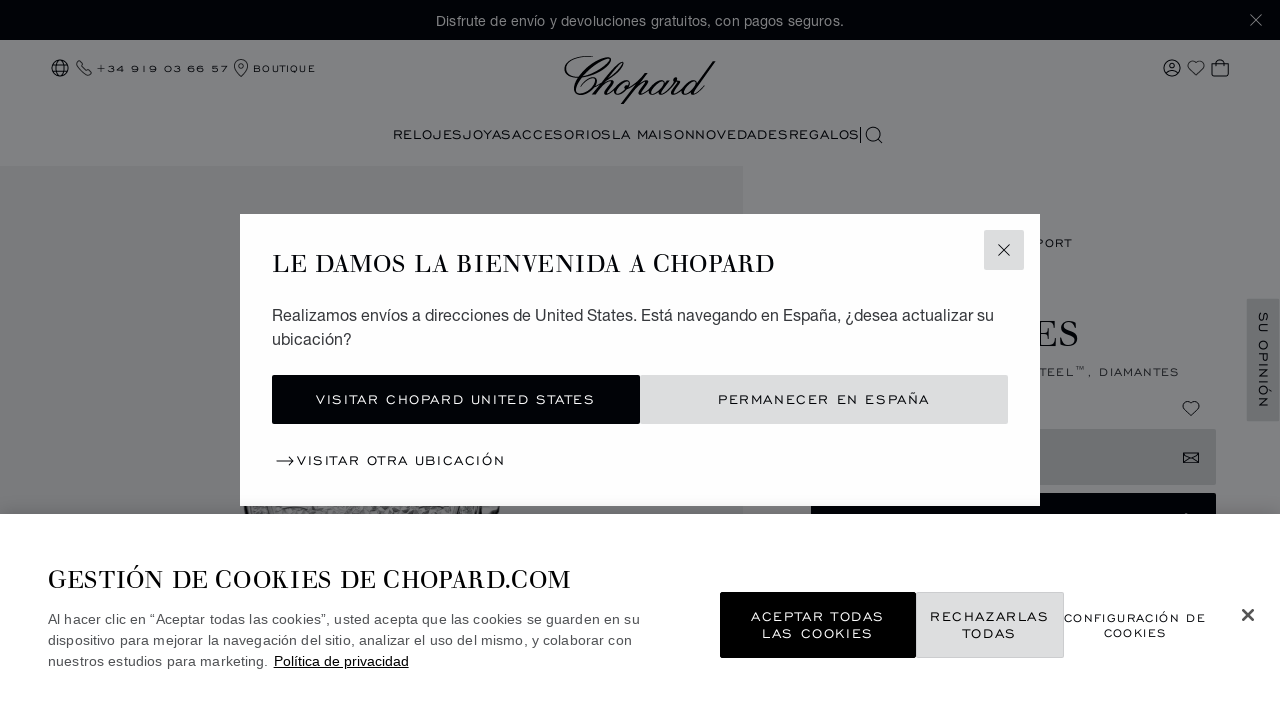

--- FILE ---
content_type: text/html; charset=utf-8
request_url: https://www.google.com/recaptcha/api2/anchor?ar=1&k=6LdNUlUaAAAAAMx-B49JLy2cyGazO4dgaMmgjEkg&co=aHR0cHM6Ly93d3cuY2hvcGFyZC5jb206NDQz&hl=en&v=PoyoqOPhxBO7pBk68S4YbpHZ&size=normal&anchor-ms=20000&execute-ms=30000&cb=gnohuyk07uw9
body_size: 49402
content:
<!DOCTYPE HTML><html dir="ltr" lang="en"><head><meta http-equiv="Content-Type" content="text/html; charset=UTF-8">
<meta http-equiv="X-UA-Compatible" content="IE=edge">
<title>reCAPTCHA</title>
<style type="text/css">
/* cyrillic-ext */
@font-face {
  font-family: 'Roboto';
  font-style: normal;
  font-weight: 400;
  font-stretch: 100%;
  src: url(//fonts.gstatic.com/s/roboto/v48/KFO7CnqEu92Fr1ME7kSn66aGLdTylUAMa3GUBHMdazTgWw.woff2) format('woff2');
  unicode-range: U+0460-052F, U+1C80-1C8A, U+20B4, U+2DE0-2DFF, U+A640-A69F, U+FE2E-FE2F;
}
/* cyrillic */
@font-face {
  font-family: 'Roboto';
  font-style: normal;
  font-weight: 400;
  font-stretch: 100%;
  src: url(//fonts.gstatic.com/s/roboto/v48/KFO7CnqEu92Fr1ME7kSn66aGLdTylUAMa3iUBHMdazTgWw.woff2) format('woff2');
  unicode-range: U+0301, U+0400-045F, U+0490-0491, U+04B0-04B1, U+2116;
}
/* greek-ext */
@font-face {
  font-family: 'Roboto';
  font-style: normal;
  font-weight: 400;
  font-stretch: 100%;
  src: url(//fonts.gstatic.com/s/roboto/v48/KFO7CnqEu92Fr1ME7kSn66aGLdTylUAMa3CUBHMdazTgWw.woff2) format('woff2');
  unicode-range: U+1F00-1FFF;
}
/* greek */
@font-face {
  font-family: 'Roboto';
  font-style: normal;
  font-weight: 400;
  font-stretch: 100%;
  src: url(//fonts.gstatic.com/s/roboto/v48/KFO7CnqEu92Fr1ME7kSn66aGLdTylUAMa3-UBHMdazTgWw.woff2) format('woff2');
  unicode-range: U+0370-0377, U+037A-037F, U+0384-038A, U+038C, U+038E-03A1, U+03A3-03FF;
}
/* math */
@font-face {
  font-family: 'Roboto';
  font-style: normal;
  font-weight: 400;
  font-stretch: 100%;
  src: url(//fonts.gstatic.com/s/roboto/v48/KFO7CnqEu92Fr1ME7kSn66aGLdTylUAMawCUBHMdazTgWw.woff2) format('woff2');
  unicode-range: U+0302-0303, U+0305, U+0307-0308, U+0310, U+0312, U+0315, U+031A, U+0326-0327, U+032C, U+032F-0330, U+0332-0333, U+0338, U+033A, U+0346, U+034D, U+0391-03A1, U+03A3-03A9, U+03B1-03C9, U+03D1, U+03D5-03D6, U+03F0-03F1, U+03F4-03F5, U+2016-2017, U+2034-2038, U+203C, U+2040, U+2043, U+2047, U+2050, U+2057, U+205F, U+2070-2071, U+2074-208E, U+2090-209C, U+20D0-20DC, U+20E1, U+20E5-20EF, U+2100-2112, U+2114-2115, U+2117-2121, U+2123-214F, U+2190, U+2192, U+2194-21AE, U+21B0-21E5, U+21F1-21F2, U+21F4-2211, U+2213-2214, U+2216-22FF, U+2308-230B, U+2310, U+2319, U+231C-2321, U+2336-237A, U+237C, U+2395, U+239B-23B7, U+23D0, U+23DC-23E1, U+2474-2475, U+25AF, U+25B3, U+25B7, U+25BD, U+25C1, U+25CA, U+25CC, U+25FB, U+266D-266F, U+27C0-27FF, U+2900-2AFF, U+2B0E-2B11, U+2B30-2B4C, U+2BFE, U+3030, U+FF5B, U+FF5D, U+1D400-1D7FF, U+1EE00-1EEFF;
}
/* symbols */
@font-face {
  font-family: 'Roboto';
  font-style: normal;
  font-weight: 400;
  font-stretch: 100%;
  src: url(//fonts.gstatic.com/s/roboto/v48/KFO7CnqEu92Fr1ME7kSn66aGLdTylUAMaxKUBHMdazTgWw.woff2) format('woff2');
  unicode-range: U+0001-000C, U+000E-001F, U+007F-009F, U+20DD-20E0, U+20E2-20E4, U+2150-218F, U+2190, U+2192, U+2194-2199, U+21AF, U+21E6-21F0, U+21F3, U+2218-2219, U+2299, U+22C4-22C6, U+2300-243F, U+2440-244A, U+2460-24FF, U+25A0-27BF, U+2800-28FF, U+2921-2922, U+2981, U+29BF, U+29EB, U+2B00-2BFF, U+4DC0-4DFF, U+FFF9-FFFB, U+10140-1018E, U+10190-1019C, U+101A0, U+101D0-101FD, U+102E0-102FB, U+10E60-10E7E, U+1D2C0-1D2D3, U+1D2E0-1D37F, U+1F000-1F0FF, U+1F100-1F1AD, U+1F1E6-1F1FF, U+1F30D-1F30F, U+1F315, U+1F31C, U+1F31E, U+1F320-1F32C, U+1F336, U+1F378, U+1F37D, U+1F382, U+1F393-1F39F, U+1F3A7-1F3A8, U+1F3AC-1F3AF, U+1F3C2, U+1F3C4-1F3C6, U+1F3CA-1F3CE, U+1F3D4-1F3E0, U+1F3ED, U+1F3F1-1F3F3, U+1F3F5-1F3F7, U+1F408, U+1F415, U+1F41F, U+1F426, U+1F43F, U+1F441-1F442, U+1F444, U+1F446-1F449, U+1F44C-1F44E, U+1F453, U+1F46A, U+1F47D, U+1F4A3, U+1F4B0, U+1F4B3, U+1F4B9, U+1F4BB, U+1F4BF, U+1F4C8-1F4CB, U+1F4D6, U+1F4DA, U+1F4DF, U+1F4E3-1F4E6, U+1F4EA-1F4ED, U+1F4F7, U+1F4F9-1F4FB, U+1F4FD-1F4FE, U+1F503, U+1F507-1F50B, U+1F50D, U+1F512-1F513, U+1F53E-1F54A, U+1F54F-1F5FA, U+1F610, U+1F650-1F67F, U+1F687, U+1F68D, U+1F691, U+1F694, U+1F698, U+1F6AD, U+1F6B2, U+1F6B9-1F6BA, U+1F6BC, U+1F6C6-1F6CF, U+1F6D3-1F6D7, U+1F6E0-1F6EA, U+1F6F0-1F6F3, U+1F6F7-1F6FC, U+1F700-1F7FF, U+1F800-1F80B, U+1F810-1F847, U+1F850-1F859, U+1F860-1F887, U+1F890-1F8AD, U+1F8B0-1F8BB, U+1F8C0-1F8C1, U+1F900-1F90B, U+1F93B, U+1F946, U+1F984, U+1F996, U+1F9E9, U+1FA00-1FA6F, U+1FA70-1FA7C, U+1FA80-1FA89, U+1FA8F-1FAC6, U+1FACE-1FADC, U+1FADF-1FAE9, U+1FAF0-1FAF8, U+1FB00-1FBFF;
}
/* vietnamese */
@font-face {
  font-family: 'Roboto';
  font-style: normal;
  font-weight: 400;
  font-stretch: 100%;
  src: url(//fonts.gstatic.com/s/roboto/v48/KFO7CnqEu92Fr1ME7kSn66aGLdTylUAMa3OUBHMdazTgWw.woff2) format('woff2');
  unicode-range: U+0102-0103, U+0110-0111, U+0128-0129, U+0168-0169, U+01A0-01A1, U+01AF-01B0, U+0300-0301, U+0303-0304, U+0308-0309, U+0323, U+0329, U+1EA0-1EF9, U+20AB;
}
/* latin-ext */
@font-face {
  font-family: 'Roboto';
  font-style: normal;
  font-weight: 400;
  font-stretch: 100%;
  src: url(//fonts.gstatic.com/s/roboto/v48/KFO7CnqEu92Fr1ME7kSn66aGLdTylUAMa3KUBHMdazTgWw.woff2) format('woff2');
  unicode-range: U+0100-02BA, U+02BD-02C5, U+02C7-02CC, U+02CE-02D7, U+02DD-02FF, U+0304, U+0308, U+0329, U+1D00-1DBF, U+1E00-1E9F, U+1EF2-1EFF, U+2020, U+20A0-20AB, U+20AD-20C0, U+2113, U+2C60-2C7F, U+A720-A7FF;
}
/* latin */
@font-face {
  font-family: 'Roboto';
  font-style: normal;
  font-weight: 400;
  font-stretch: 100%;
  src: url(//fonts.gstatic.com/s/roboto/v48/KFO7CnqEu92Fr1ME7kSn66aGLdTylUAMa3yUBHMdazQ.woff2) format('woff2');
  unicode-range: U+0000-00FF, U+0131, U+0152-0153, U+02BB-02BC, U+02C6, U+02DA, U+02DC, U+0304, U+0308, U+0329, U+2000-206F, U+20AC, U+2122, U+2191, U+2193, U+2212, U+2215, U+FEFF, U+FFFD;
}
/* cyrillic-ext */
@font-face {
  font-family: 'Roboto';
  font-style: normal;
  font-weight: 500;
  font-stretch: 100%;
  src: url(//fonts.gstatic.com/s/roboto/v48/KFO7CnqEu92Fr1ME7kSn66aGLdTylUAMa3GUBHMdazTgWw.woff2) format('woff2');
  unicode-range: U+0460-052F, U+1C80-1C8A, U+20B4, U+2DE0-2DFF, U+A640-A69F, U+FE2E-FE2F;
}
/* cyrillic */
@font-face {
  font-family: 'Roboto';
  font-style: normal;
  font-weight: 500;
  font-stretch: 100%;
  src: url(//fonts.gstatic.com/s/roboto/v48/KFO7CnqEu92Fr1ME7kSn66aGLdTylUAMa3iUBHMdazTgWw.woff2) format('woff2');
  unicode-range: U+0301, U+0400-045F, U+0490-0491, U+04B0-04B1, U+2116;
}
/* greek-ext */
@font-face {
  font-family: 'Roboto';
  font-style: normal;
  font-weight: 500;
  font-stretch: 100%;
  src: url(//fonts.gstatic.com/s/roboto/v48/KFO7CnqEu92Fr1ME7kSn66aGLdTylUAMa3CUBHMdazTgWw.woff2) format('woff2');
  unicode-range: U+1F00-1FFF;
}
/* greek */
@font-face {
  font-family: 'Roboto';
  font-style: normal;
  font-weight: 500;
  font-stretch: 100%;
  src: url(//fonts.gstatic.com/s/roboto/v48/KFO7CnqEu92Fr1ME7kSn66aGLdTylUAMa3-UBHMdazTgWw.woff2) format('woff2');
  unicode-range: U+0370-0377, U+037A-037F, U+0384-038A, U+038C, U+038E-03A1, U+03A3-03FF;
}
/* math */
@font-face {
  font-family: 'Roboto';
  font-style: normal;
  font-weight: 500;
  font-stretch: 100%;
  src: url(//fonts.gstatic.com/s/roboto/v48/KFO7CnqEu92Fr1ME7kSn66aGLdTylUAMawCUBHMdazTgWw.woff2) format('woff2');
  unicode-range: U+0302-0303, U+0305, U+0307-0308, U+0310, U+0312, U+0315, U+031A, U+0326-0327, U+032C, U+032F-0330, U+0332-0333, U+0338, U+033A, U+0346, U+034D, U+0391-03A1, U+03A3-03A9, U+03B1-03C9, U+03D1, U+03D5-03D6, U+03F0-03F1, U+03F4-03F5, U+2016-2017, U+2034-2038, U+203C, U+2040, U+2043, U+2047, U+2050, U+2057, U+205F, U+2070-2071, U+2074-208E, U+2090-209C, U+20D0-20DC, U+20E1, U+20E5-20EF, U+2100-2112, U+2114-2115, U+2117-2121, U+2123-214F, U+2190, U+2192, U+2194-21AE, U+21B0-21E5, U+21F1-21F2, U+21F4-2211, U+2213-2214, U+2216-22FF, U+2308-230B, U+2310, U+2319, U+231C-2321, U+2336-237A, U+237C, U+2395, U+239B-23B7, U+23D0, U+23DC-23E1, U+2474-2475, U+25AF, U+25B3, U+25B7, U+25BD, U+25C1, U+25CA, U+25CC, U+25FB, U+266D-266F, U+27C0-27FF, U+2900-2AFF, U+2B0E-2B11, U+2B30-2B4C, U+2BFE, U+3030, U+FF5B, U+FF5D, U+1D400-1D7FF, U+1EE00-1EEFF;
}
/* symbols */
@font-face {
  font-family: 'Roboto';
  font-style: normal;
  font-weight: 500;
  font-stretch: 100%;
  src: url(//fonts.gstatic.com/s/roboto/v48/KFO7CnqEu92Fr1ME7kSn66aGLdTylUAMaxKUBHMdazTgWw.woff2) format('woff2');
  unicode-range: U+0001-000C, U+000E-001F, U+007F-009F, U+20DD-20E0, U+20E2-20E4, U+2150-218F, U+2190, U+2192, U+2194-2199, U+21AF, U+21E6-21F0, U+21F3, U+2218-2219, U+2299, U+22C4-22C6, U+2300-243F, U+2440-244A, U+2460-24FF, U+25A0-27BF, U+2800-28FF, U+2921-2922, U+2981, U+29BF, U+29EB, U+2B00-2BFF, U+4DC0-4DFF, U+FFF9-FFFB, U+10140-1018E, U+10190-1019C, U+101A0, U+101D0-101FD, U+102E0-102FB, U+10E60-10E7E, U+1D2C0-1D2D3, U+1D2E0-1D37F, U+1F000-1F0FF, U+1F100-1F1AD, U+1F1E6-1F1FF, U+1F30D-1F30F, U+1F315, U+1F31C, U+1F31E, U+1F320-1F32C, U+1F336, U+1F378, U+1F37D, U+1F382, U+1F393-1F39F, U+1F3A7-1F3A8, U+1F3AC-1F3AF, U+1F3C2, U+1F3C4-1F3C6, U+1F3CA-1F3CE, U+1F3D4-1F3E0, U+1F3ED, U+1F3F1-1F3F3, U+1F3F5-1F3F7, U+1F408, U+1F415, U+1F41F, U+1F426, U+1F43F, U+1F441-1F442, U+1F444, U+1F446-1F449, U+1F44C-1F44E, U+1F453, U+1F46A, U+1F47D, U+1F4A3, U+1F4B0, U+1F4B3, U+1F4B9, U+1F4BB, U+1F4BF, U+1F4C8-1F4CB, U+1F4D6, U+1F4DA, U+1F4DF, U+1F4E3-1F4E6, U+1F4EA-1F4ED, U+1F4F7, U+1F4F9-1F4FB, U+1F4FD-1F4FE, U+1F503, U+1F507-1F50B, U+1F50D, U+1F512-1F513, U+1F53E-1F54A, U+1F54F-1F5FA, U+1F610, U+1F650-1F67F, U+1F687, U+1F68D, U+1F691, U+1F694, U+1F698, U+1F6AD, U+1F6B2, U+1F6B9-1F6BA, U+1F6BC, U+1F6C6-1F6CF, U+1F6D3-1F6D7, U+1F6E0-1F6EA, U+1F6F0-1F6F3, U+1F6F7-1F6FC, U+1F700-1F7FF, U+1F800-1F80B, U+1F810-1F847, U+1F850-1F859, U+1F860-1F887, U+1F890-1F8AD, U+1F8B0-1F8BB, U+1F8C0-1F8C1, U+1F900-1F90B, U+1F93B, U+1F946, U+1F984, U+1F996, U+1F9E9, U+1FA00-1FA6F, U+1FA70-1FA7C, U+1FA80-1FA89, U+1FA8F-1FAC6, U+1FACE-1FADC, U+1FADF-1FAE9, U+1FAF0-1FAF8, U+1FB00-1FBFF;
}
/* vietnamese */
@font-face {
  font-family: 'Roboto';
  font-style: normal;
  font-weight: 500;
  font-stretch: 100%;
  src: url(//fonts.gstatic.com/s/roboto/v48/KFO7CnqEu92Fr1ME7kSn66aGLdTylUAMa3OUBHMdazTgWw.woff2) format('woff2');
  unicode-range: U+0102-0103, U+0110-0111, U+0128-0129, U+0168-0169, U+01A0-01A1, U+01AF-01B0, U+0300-0301, U+0303-0304, U+0308-0309, U+0323, U+0329, U+1EA0-1EF9, U+20AB;
}
/* latin-ext */
@font-face {
  font-family: 'Roboto';
  font-style: normal;
  font-weight: 500;
  font-stretch: 100%;
  src: url(//fonts.gstatic.com/s/roboto/v48/KFO7CnqEu92Fr1ME7kSn66aGLdTylUAMa3KUBHMdazTgWw.woff2) format('woff2');
  unicode-range: U+0100-02BA, U+02BD-02C5, U+02C7-02CC, U+02CE-02D7, U+02DD-02FF, U+0304, U+0308, U+0329, U+1D00-1DBF, U+1E00-1E9F, U+1EF2-1EFF, U+2020, U+20A0-20AB, U+20AD-20C0, U+2113, U+2C60-2C7F, U+A720-A7FF;
}
/* latin */
@font-face {
  font-family: 'Roboto';
  font-style: normal;
  font-weight: 500;
  font-stretch: 100%;
  src: url(//fonts.gstatic.com/s/roboto/v48/KFO7CnqEu92Fr1ME7kSn66aGLdTylUAMa3yUBHMdazQ.woff2) format('woff2');
  unicode-range: U+0000-00FF, U+0131, U+0152-0153, U+02BB-02BC, U+02C6, U+02DA, U+02DC, U+0304, U+0308, U+0329, U+2000-206F, U+20AC, U+2122, U+2191, U+2193, U+2212, U+2215, U+FEFF, U+FFFD;
}
/* cyrillic-ext */
@font-face {
  font-family: 'Roboto';
  font-style: normal;
  font-weight: 900;
  font-stretch: 100%;
  src: url(//fonts.gstatic.com/s/roboto/v48/KFO7CnqEu92Fr1ME7kSn66aGLdTylUAMa3GUBHMdazTgWw.woff2) format('woff2');
  unicode-range: U+0460-052F, U+1C80-1C8A, U+20B4, U+2DE0-2DFF, U+A640-A69F, U+FE2E-FE2F;
}
/* cyrillic */
@font-face {
  font-family: 'Roboto';
  font-style: normal;
  font-weight: 900;
  font-stretch: 100%;
  src: url(//fonts.gstatic.com/s/roboto/v48/KFO7CnqEu92Fr1ME7kSn66aGLdTylUAMa3iUBHMdazTgWw.woff2) format('woff2');
  unicode-range: U+0301, U+0400-045F, U+0490-0491, U+04B0-04B1, U+2116;
}
/* greek-ext */
@font-face {
  font-family: 'Roboto';
  font-style: normal;
  font-weight: 900;
  font-stretch: 100%;
  src: url(//fonts.gstatic.com/s/roboto/v48/KFO7CnqEu92Fr1ME7kSn66aGLdTylUAMa3CUBHMdazTgWw.woff2) format('woff2');
  unicode-range: U+1F00-1FFF;
}
/* greek */
@font-face {
  font-family: 'Roboto';
  font-style: normal;
  font-weight: 900;
  font-stretch: 100%;
  src: url(//fonts.gstatic.com/s/roboto/v48/KFO7CnqEu92Fr1ME7kSn66aGLdTylUAMa3-UBHMdazTgWw.woff2) format('woff2');
  unicode-range: U+0370-0377, U+037A-037F, U+0384-038A, U+038C, U+038E-03A1, U+03A3-03FF;
}
/* math */
@font-face {
  font-family: 'Roboto';
  font-style: normal;
  font-weight: 900;
  font-stretch: 100%;
  src: url(//fonts.gstatic.com/s/roboto/v48/KFO7CnqEu92Fr1ME7kSn66aGLdTylUAMawCUBHMdazTgWw.woff2) format('woff2');
  unicode-range: U+0302-0303, U+0305, U+0307-0308, U+0310, U+0312, U+0315, U+031A, U+0326-0327, U+032C, U+032F-0330, U+0332-0333, U+0338, U+033A, U+0346, U+034D, U+0391-03A1, U+03A3-03A9, U+03B1-03C9, U+03D1, U+03D5-03D6, U+03F0-03F1, U+03F4-03F5, U+2016-2017, U+2034-2038, U+203C, U+2040, U+2043, U+2047, U+2050, U+2057, U+205F, U+2070-2071, U+2074-208E, U+2090-209C, U+20D0-20DC, U+20E1, U+20E5-20EF, U+2100-2112, U+2114-2115, U+2117-2121, U+2123-214F, U+2190, U+2192, U+2194-21AE, U+21B0-21E5, U+21F1-21F2, U+21F4-2211, U+2213-2214, U+2216-22FF, U+2308-230B, U+2310, U+2319, U+231C-2321, U+2336-237A, U+237C, U+2395, U+239B-23B7, U+23D0, U+23DC-23E1, U+2474-2475, U+25AF, U+25B3, U+25B7, U+25BD, U+25C1, U+25CA, U+25CC, U+25FB, U+266D-266F, U+27C0-27FF, U+2900-2AFF, U+2B0E-2B11, U+2B30-2B4C, U+2BFE, U+3030, U+FF5B, U+FF5D, U+1D400-1D7FF, U+1EE00-1EEFF;
}
/* symbols */
@font-face {
  font-family: 'Roboto';
  font-style: normal;
  font-weight: 900;
  font-stretch: 100%;
  src: url(//fonts.gstatic.com/s/roboto/v48/KFO7CnqEu92Fr1ME7kSn66aGLdTylUAMaxKUBHMdazTgWw.woff2) format('woff2');
  unicode-range: U+0001-000C, U+000E-001F, U+007F-009F, U+20DD-20E0, U+20E2-20E4, U+2150-218F, U+2190, U+2192, U+2194-2199, U+21AF, U+21E6-21F0, U+21F3, U+2218-2219, U+2299, U+22C4-22C6, U+2300-243F, U+2440-244A, U+2460-24FF, U+25A0-27BF, U+2800-28FF, U+2921-2922, U+2981, U+29BF, U+29EB, U+2B00-2BFF, U+4DC0-4DFF, U+FFF9-FFFB, U+10140-1018E, U+10190-1019C, U+101A0, U+101D0-101FD, U+102E0-102FB, U+10E60-10E7E, U+1D2C0-1D2D3, U+1D2E0-1D37F, U+1F000-1F0FF, U+1F100-1F1AD, U+1F1E6-1F1FF, U+1F30D-1F30F, U+1F315, U+1F31C, U+1F31E, U+1F320-1F32C, U+1F336, U+1F378, U+1F37D, U+1F382, U+1F393-1F39F, U+1F3A7-1F3A8, U+1F3AC-1F3AF, U+1F3C2, U+1F3C4-1F3C6, U+1F3CA-1F3CE, U+1F3D4-1F3E0, U+1F3ED, U+1F3F1-1F3F3, U+1F3F5-1F3F7, U+1F408, U+1F415, U+1F41F, U+1F426, U+1F43F, U+1F441-1F442, U+1F444, U+1F446-1F449, U+1F44C-1F44E, U+1F453, U+1F46A, U+1F47D, U+1F4A3, U+1F4B0, U+1F4B3, U+1F4B9, U+1F4BB, U+1F4BF, U+1F4C8-1F4CB, U+1F4D6, U+1F4DA, U+1F4DF, U+1F4E3-1F4E6, U+1F4EA-1F4ED, U+1F4F7, U+1F4F9-1F4FB, U+1F4FD-1F4FE, U+1F503, U+1F507-1F50B, U+1F50D, U+1F512-1F513, U+1F53E-1F54A, U+1F54F-1F5FA, U+1F610, U+1F650-1F67F, U+1F687, U+1F68D, U+1F691, U+1F694, U+1F698, U+1F6AD, U+1F6B2, U+1F6B9-1F6BA, U+1F6BC, U+1F6C6-1F6CF, U+1F6D3-1F6D7, U+1F6E0-1F6EA, U+1F6F0-1F6F3, U+1F6F7-1F6FC, U+1F700-1F7FF, U+1F800-1F80B, U+1F810-1F847, U+1F850-1F859, U+1F860-1F887, U+1F890-1F8AD, U+1F8B0-1F8BB, U+1F8C0-1F8C1, U+1F900-1F90B, U+1F93B, U+1F946, U+1F984, U+1F996, U+1F9E9, U+1FA00-1FA6F, U+1FA70-1FA7C, U+1FA80-1FA89, U+1FA8F-1FAC6, U+1FACE-1FADC, U+1FADF-1FAE9, U+1FAF0-1FAF8, U+1FB00-1FBFF;
}
/* vietnamese */
@font-face {
  font-family: 'Roboto';
  font-style: normal;
  font-weight: 900;
  font-stretch: 100%;
  src: url(//fonts.gstatic.com/s/roboto/v48/KFO7CnqEu92Fr1ME7kSn66aGLdTylUAMa3OUBHMdazTgWw.woff2) format('woff2');
  unicode-range: U+0102-0103, U+0110-0111, U+0128-0129, U+0168-0169, U+01A0-01A1, U+01AF-01B0, U+0300-0301, U+0303-0304, U+0308-0309, U+0323, U+0329, U+1EA0-1EF9, U+20AB;
}
/* latin-ext */
@font-face {
  font-family: 'Roboto';
  font-style: normal;
  font-weight: 900;
  font-stretch: 100%;
  src: url(//fonts.gstatic.com/s/roboto/v48/KFO7CnqEu92Fr1ME7kSn66aGLdTylUAMa3KUBHMdazTgWw.woff2) format('woff2');
  unicode-range: U+0100-02BA, U+02BD-02C5, U+02C7-02CC, U+02CE-02D7, U+02DD-02FF, U+0304, U+0308, U+0329, U+1D00-1DBF, U+1E00-1E9F, U+1EF2-1EFF, U+2020, U+20A0-20AB, U+20AD-20C0, U+2113, U+2C60-2C7F, U+A720-A7FF;
}
/* latin */
@font-face {
  font-family: 'Roboto';
  font-style: normal;
  font-weight: 900;
  font-stretch: 100%;
  src: url(//fonts.gstatic.com/s/roboto/v48/KFO7CnqEu92Fr1ME7kSn66aGLdTylUAMa3yUBHMdazQ.woff2) format('woff2');
  unicode-range: U+0000-00FF, U+0131, U+0152-0153, U+02BB-02BC, U+02C6, U+02DA, U+02DC, U+0304, U+0308, U+0329, U+2000-206F, U+20AC, U+2122, U+2191, U+2193, U+2212, U+2215, U+FEFF, U+FFFD;
}

</style>
<link rel="stylesheet" type="text/css" href="https://www.gstatic.com/recaptcha/releases/PoyoqOPhxBO7pBk68S4YbpHZ/styles__ltr.css">
<script nonce="N2oku5i-VYjZ8prEz7EhWg" type="text/javascript">window['__recaptcha_api'] = 'https://www.google.com/recaptcha/api2/';</script>
<script type="text/javascript" src="https://www.gstatic.com/recaptcha/releases/PoyoqOPhxBO7pBk68S4YbpHZ/recaptcha__en.js" nonce="N2oku5i-VYjZ8prEz7EhWg">
      
    </script></head>
<body><div id="rc-anchor-alert" class="rc-anchor-alert"></div>
<input type="hidden" id="recaptcha-token" value="[base64]">
<script type="text/javascript" nonce="N2oku5i-VYjZ8prEz7EhWg">
      recaptcha.anchor.Main.init("[\x22ainput\x22,[\x22bgdata\x22,\x22\x22,\[base64]/[base64]/[base64]/[base64]/cjw8ejpyPj4+eil9Y2F0Y2gobCl7dGhyb3cgbDt9fSxIPWZ1bmN0aW9uKHcsdCx6KXtpZih3PT0xOTR8fHc9PTIwOCl0LnZbd10/dC52W3ddLmNvbmNhdCh6KTp0LnZbd109b2Yoeix0KTtlbHNle2lmKHQuYkImJnchPTMxNylyZXR1cm47dz09NjZ8fHc9PTEyMnx8dz09NDcwfHx3PT00NHx8dz09NDE2fHx3PT0zOTd8fHc9PTQyMXx8dz09Njh8fHc9PTcwfHx3PT0xODQ/[base64]/[base64]/[base64]/bmV3IGRbVl0oSlswXSk6cD09Mj9uZXcgZFtWXShKWzBdLEpbMV0pOnA9PTM/bmV3IGRbVl0oSlswXSxKWzFdLEpbMl0pOnA9PTQ/[base64]/[base64]/[base64]/[base64]\x22,\[base64]\\u003d\\u003d\x22,\x22b04sasKhwqrDiXHDhxQxw4nCtknDg8OnTcKJwrN5wqPDp8KBwroqwqTCisKyw5lew4hmwrfDvMOAw4/CoDzDhxrCiMOSbTTCmsKTFMOgwojCrEjDgcKJw7ZNf8Kdw68JA8O0X8K7woYeLcKQw6PDsMOwRDjCukvDoVYCwrsQW15KNRTDk1fCo8O4OxtRw4EswpNrw7vDnsK6w4kKDMKsw6p5woEJwqnCsRvDn23CvMKUw6vDr1/Cu8Ouwo7CqyLCssOzR8KFGx7ClT/CtUfDpMOpEERLwqvDjcOqw6ZlVhNOwr7DpWfDkMKheyTCtMOhw77CpsKUwonCgMK7wrsnwrXCvEvClSPCvVDDucKKKBrDscKJGsO+RMOEC1lWw6bCjU3DlCcRw4zCgcOCwoVfE8KyPyBOAsKsw5UXwqnChsOZF8KzYRpEwrHDq23DlEQoJBvDgsOYwp5Qw6RMwr/[base64]/[base64]/CgMKLABvCq3rDj8OBGE/CssKuaj7CpMOyd30Iw4/CuF7DhcOOWMKvaw/CtMKsw7HDrsKVwqLDqkQVQEJCTcKmBklZwrdZYsOIwqFxN3hcw6/CuRECHSB5w47DqsOvFsONw5FWw5NTw6UhwrLDpHB5KQ5/[base64]/w7PCpzd0wr1nwpnDn2oUwoI/[base64]/wpLDr246UcKvT8OzwqgEwq/CgMOsRgVlwqPCoMOiwoEFUgnCq8Ozw45Tw4PCq8OWJ8OoQzdewr3Ck8Ocw4NVwrTCpnHDujwHRcKYwqoGDF88EMK1ccO4wrLDvsOYw47DpcK1w4BEwr/[base64]/ChsOmwqnDt8O/w6jClRPCjsKow6dhZiVEwr/CusOJw4nDlAUnIizCq2VaesK/MsOBw5HDlsK0wp1kwqRNFMOVezDCpH/Dq1/CnMKCO8Oyw6ZXPcOkXsOCwq/CqcKgPsOxQcO4w7bCqWBnUcKIMBDCtn3CqSTChUEuwo8IMEvDs8KswonDucKVCMKVCMKyScKGe8KnOElGw4QtYEo7wqjDuMOKaR3DjMK/BMONwrArwqcBfsONw7LDiMOiJ8KNOiPDlsORKTlORWPCilgYw40/wqrDoMKlT8KAZsKXwp5Rw7g7O0sKMlfDpcKnwrnDtMKkT25bFsOZNiAWw79YNFlZMcOjbMOHBAzCgAPCpgROwojCkmrDoxPCtU1Ww4l/[base64]/[base64]/DgsOuw43CucKyW8KJckLCuXAWw5JWw5XDlMKJwpjCicOTBsOkw6B0wqYewonCvcOFVERhYy9Rwow0wqgJwqjCucKuw7jDoyDDnELDg8KXMQHCtcKSb8OJZ8K4bsO8ZWHDm8OmwpAzwrzCiHNjAX7DhsKqw4QoDsKVdljDkCzDqVohwpdLTSlFwpE0b8OrEXrCqi/CocONw59IwrEfw5HCjnHDmsKOwrVYwqlRwo11wowcfw7CusKMwqktCsKfQMK4wohDeQdJaQEPD8Ofw7tjwp/ChGQcwprCnRs7Z8OnOMKqcMKHIcKsw59XG8OWw4Udwo3DjyVAwpYMOMKawqESKRlwwoI3c3fDmlsFwpZdIMKJw6/CqsKFQG1Ewo0AEzXCvUjDqsKswoZXwoQaw7TCu0LCgsOQw4bDrsOjdEYkw6rCtWzCh8OGZy/Dq8ObNMKYwr/[base64]/ClsOxwoXDssOtQ0rDj8OtwoZAwro2CEFMFsOjZSJewq7Cr8OREDYqaFRHR8K7W8OtOR/CpjQJd8KEGcOOamAaw6zDicKed8Oqw4tCcUvDtmZzeE/Dp8OIwr7CuiPCgVjDkWrCiMOIPx5de8KKFAFswpAXwqXCn8ORPcKEF8KUJCJjwpXCo2tWJsKaw4fCmsKcJsKRw4vDv8OXRWofJ8OaQMOfwqjCpkfDvsKuczLCtcOlTATDsMOGSykKwptYwq47wpvCkEzDgcO/[base64]/Clw/CjlXCssOuVcOFYBkXwo/CvDjDlznDsRBBw4dQcsO+wp/DhTdmwpp9woAPfcOqwrwBICLCsQHCjsOlwotUP8OOw7l5w5U+wr5kw5pRw7sYw77ClsKbLVbCl3BTw7gtw7vDg0fDiGpQw5ZowoMqw50AwoPDvycFd8KQdcO/w4XChcOUw6tvwoXDp8O0wpHDkCQuwpwOw5zCsCjConvCkUDCjlPDkMOqw6fDkMKOXid9w6wjwqnDnl3CrMKXwr3DnDh3I1vCvsOtR2pcWsKDZjcXwqvDoHvCs8K3DmnCj8OYM8OdwpbCpcK6w6nDssK/wq3CqXppwo0aC8Kow6cwwrFwwqLCvQDDjcOcVQ3CqMOORXfDssOQf15BFsOab8KLwpPCvsOFwrHDlWYwMF7Cq8KAwr5qw4TDkGfCkcKIw4HDgcOqwoUOw7DDgMKUZy3CiiRSVWLDryAfwolZIBfCoC3CgcK/OGPCvsObwps8PCFeIMKIJcKOwo7DqsKQwqrCiHoDSBPCkcO/I8OewopyTUfCq8KfwpvDvjcxfwrDhMOsWcOHwrrCljZMwpdywprCosONR8O1w43CrQXCi3snw4vDnh5vwpTDmMO1wpXCgsK3YMKfwq3DmRbCpWzDnHRiw6HCjW/CicKaDGEZQ8O5woDDlyN7GS7Dm8OmN8KYworDsRHDlsOtG8ObLWJmD8O3E8OwRA8eWcO0BsOLwpjDgsKgw5XDpQZsw7haw6/DoMO4CsKzU8KgPcOBMcOkVMKow7PDjj7DkEfCsC09I8KXwp/ClsOwwr3CuMKOWsO/wrXDgWEDMCrCoC/DjjdqG8ORwoXCqBbCtGMcHcK2wpZHwrs1RwXCjgxobMKfwpzCtsONw4FEbsOBBsKiw5BHwoQiwrbClsKAwpJcRU/CvsKuwoYAwps+A8Oie8Ohw57DohYtM8OBBsKPw4vDhsOZFxdvw5DDoDTDpjPCthJlABI9ERjDscO7FxYtwpDCrUDCnDzCtsK8wp3DmMKrdm3CiQvCgDVSTWrChWHCmx/[base64]/[base64]/DvzQ2HMKUdcK1wrLDgwXDscK6wqnCoMK3woUoQh7ClcOEOkEKccK9wpkWw7YawoXCvVdawpQgwpbCrSwHVHM8A3vCjMOOW8K4XgIdwqJjNMOgw5UvSsOww6USw6LDtFE6bcK8LnNwBMOib0/CinPCqsOMaQjDrxUlwqoMXzwFw4HDsw/CtA9XEU4dwqjDuh19wp5bwqJQw7BDA8K2w6TDrn3Dq8ODw5/DqMOLw5FEJsO6wocDw5YVwqolU8ObD8Oyw4/CmcKVw4/DmSbCjsKnw4LCo8Kaw61DdEoMwrXDhWTDpcKCRFZTS8OXECVkw7zDpsOdw7jDj2Zxw4Mww75jw4XCusOkDRMcw7bDmsKvUcKZw6sdIC7ChsKyDGsWwrFZasK5w6DDjj/CiRPDhcKcHEzDjMOgw6rDucO3e2zCiMOrwoEHYmDDncK/[base64]/Cjw9fHg5ifBbChkPDvxfDqE7DpAgzYFA8acKEIATChGLCgjPDh8KSw7/DiMKnMcOhwpBNJsKCEMO4wpLCiEDCsA1NHsKpwqBeLHxXBkpVIsOIYnTCtMOtw7tiwodcwpAeezbCgRbCnMO+wozCiVgMw6HDhEM/[base64]/w7lOPcOvUkXDr8KRwp1hAcO9UVvDiMKZCsKaJHc4TMKLNiYZHS0wwqbDt8OSFcOuwpVWQiHCoEHCtMKXUkQ0w5g/UsO6AEDCtMOuWQViw5PDkcKZOWBxMMKWwrF1KC9SH8KkNQvCuAjDlCxBBmTDjjx/w7J/wpxkGj4NBlPDhMOAw7Z6aMOkex1jAcO+cTl+w78TwqfDtTdEUnXCkybDv8OYYcO0wrXCjyd2I8OZw59hdMKyXi7Cn3FPHFJVeUfCiMOowobDocKUwq/CucORccOLAXklw4XDgE5bwpttY8KnNS7Dn8OtwrbDmMOEw5LDmcOfNMKkD8Ouw6bDgQrCucKEw5NzZlZMwrnDn8OGVMO8JMOQPMKcwrYzMGYAEzpTEF/DuFfDl3XClsKLwqvCuUTDncOTHMK9ecOzEzELwqwxP1EBwq0kwr3ClsOgwotyUUfDj8OpwonDjHjDqcOow7lcbsO/wolMIMOGIxnCng9Iwo9hTAbDmgfCk0DCnsOUNcKZISDDuMOtwpzDrEp+w6TCn8Obw5zCksOqXMKzC3x/MsKjw4JIBg7Cu3fCjX7DvcOlBX83wplEVEd+e8KIwofCqsK2QUDCjiAPXD8eFkrDt31ROhfDtnbDikl/R03DqMO5wpzDhcObwqrCk2RLwrLCvcKXw4Q2N8KkAsKOw7sbw4h8w7vDg8Ojwp1zAXNvYcKVcwY8w6Rrw5hDZT90SQHCrVTCh8KCwrl/Fi0Lwr3CiMOow58kw5TCqsOewqs0HMOOSlTDkVcxfkfCmy3DuMO6w74UwrBrei97wqTDjRxtBQoGZsOSwpvDvzrClMKTH8OFMUBAQVXCrn3Cg8Ouw5TCrDXChMKRFcO0w7otw63CrsOXw658EsO3AMK8wrDCsS5qUxnDnn/CgXHDnMKxVcO/NC95w5BrAlvCq8KYbMKNw4spwo8gw5w2wprDrcKtwr7Dvz4RGTXDr8Oqw6rDpcOzwoLDpGpMwo5Mw5PDm37ChcOTWcKGwp/Dp8KqQsO0F1cXFcO7wrTDnAPDrsOpSMKXw4lVwqI5wp7DmsODw43Dn1fCnMKRcMKcw7HDvMKCQMK5w7w0w4Q9w7VgNMO3woJmwpBlcG7CgWvDl8OwWcObw7PDlG7CkVVvN0/DicOcw5rDmcKMw6nCgcOYwqnDlhvCvxY3w5FQwpbDuMKYwrjCpsOnwqTCtVDDpcKcGg1XMBZ2w5DDlQ/DhsKJdMOdJMOrw5vCnsO2NsK/[base64]/[base64]/w7gLOMOfw7B1w5hyw7/DusOkwoEyFzlVw4TDicKVUsK+UC3CnjltwrzCo8OzwrM4V1kqw4LCucOyLiFiwpDCucK/[base64]/ClsOZwpc6woHDs3/[base64]/XMOwFDbDpVPCscKbw6wabhvDmlhLw6nCpcKBwrLCrMKOw5PDlcOpw64Mw5XCmS/DjcKoQMOtwrlBw65ew6t8CMO5YW/Dt098w4bCgcK7U2fCmkVEwrYNRcOxw4XDvhDDssKkYFnDv8O+fyPDmMOFYFbCjznDnj0gKcOVwr8QwrDDswbClcKZwprDucK+R8OLwpZSwqHDrcKXwpNQw6LDtcKIccOqwpVMBsKyIzByw4zDhcK6wptxT2DDmmjDtDcUaTFZw4TCm8O/[base64]/DjyDCjMOSU8KwRmXDhMOFJsK7K8K9w7IPw65kw7wFZFfCok/ChCDDjcOZJ3pBAA/CjW0NwpcufwTCosKYYwIFP8Osw4B0w6nCt1nDt8K/w4dew7HDrcOpwr9MDsObwoxPwq7Dl8OTbUDCsTnDk8OIwpVAUS3DgcOrZlPDpcO2E8OfejwVK8O/wrDCrcKTM3jDvsOgwrsSQH3DgMOjBgHCksKRCADDp8OAw5M2wpvClmTDrwVnw7MGO8O6wox7w5JVccOnQ0hSX0k5DcOBDEZCKsOuwphQYgXDm1LDpQQASG0Dw6rCq8K/acK0w5dbNMKkwoUTcynCtUnCh2pSwr1Mw7HCqDzCgsK2w7zChg7CglDDtRciI8K8VMKJw5Q/S1LDlsKWHsK6woXCukgmw5zDosKXfztCwr8gSMKww4Bow5TDpyzDiirDo3LCkhUnw6ZCJUvCmGrDnsKswplEam/DssK+bD0nwr/DlcKRw47DsRISVMKHwqsNw6cePMOOKcOWRMOqwqE/M8OcIsK8V8K+wq7CsMKfXhlVKSdzPFhxw6Iiw6nDkcKYWMObVyXDncKMJWg/QsOTJsODw5HDrMK4Shw4w4fCvQvDiUPCusO4wprDnUFcwq8FASLDn07DnsKTwoJXMzQAAj/DnUXCgR3CgMKZSsKTwpbClQ0vw4PCkMKrZ8OPScOswosdM8OTDDhYGMO6w4FmAys6J8O/w7ILHGlqwqDDnXdIwpnDssKGKsKITWLDoGJiVGPDikFGfcOuSMK9LcO8wpfDscKSNi8qWMKoZgjDicKdw4FkYU0Dd8OrCQEqwrbClcKcecKqBcKEw7LCs8O8OsKHZ8KAwqzCrsO+wq5Hw5/CtHczTStfK8KmbcK7Tn/DsMO7wpxbKGUJw5jCq8OlcMOpLjHCgsODUSB4wrMTCsKzD8OOw4Enw5AnJsOhwrtKwpszwo3ChcOsZBktHcOuZwjDvXnCvcOPw5NzwqYXwpBsw5/DvMOPw7rCh3bDsgDDjMOla8OPAxZ6FVTDhxHDkcOPEndgQzNVJ0HCqzZvV3QUw7/Co8KCOsKMJgYVwqbDolbDlwDCr8OnwrbDjCgReMOxwr4KV8KxRi/CglzCgMKewr85wpPDuGzCgsKBYFYMw6HCnsK7asOhQsK9wpfCkXXDqkwJfR/CpcK2w6LCoMKwQzDCisOAwr/CjHwabS/CssOtNcKlOC3Dg8OcBMO3bl/[base64]/YhLDsMOdDRN0KivDtg7Dny4bw5YBwq4HJcOewqB7fMOXw7UiasOXw6Q+JhE2Pw44wqrCpBERWnHClyBUAMKQCnEvJht3VDlAEsO5w7PCnMKCw5NSw7FaY8K+GMOVwqRHwprDuMOBMA4MGD3Ch8OvwoZWU8Oxwp7Cqm1tw6/DlxHDlcKpJcKtw4RZDgkXESFlwrlDZQDDucKUOMO2WsKpRMKPwrjDosOod2ZTOznCgsOBS1fCqlzDhSgyw6dBIcO5wocEwpjCiwUywqLDu8KPw7V/AcKcwq/CpX3DhMK/w5ByDgoxwp7ChMO6w6PCjTY2dHwqM2HCh8KywrbCvMOgwpgJwqAzwp7Dh8OMw4VWNEnCvl7DlWJ/QVXDp8KENMKSGWJGw7HDjmQXeA/[base64]/bcKNagTCr2nCrsK4CxPDhcKEYMOJLGjDjMKLBEYWw4LDmMKTD8O0B2/CmwnDrcKywrLDuEkAc245wqQCwr4Kw5HCvETDqMKPwr/[base64]/Chxdvwq/CigHDnVItQXbDjSbDiiRWw6Mtb8KZY8KTL2PDh8OKwrnCv8K+wqbDg8O8AcKqasO1wqhMwrfClMK7wqIdwrDDrMK0FFXDsQg8wo/Du1PCgTbCucO3wqQgwoHDoVnCjAobI8Kxw6rDhcOIBC/DjcOqwqMywovDlQfCvMKHLsO7wrnCgcKRwrkoQcKXOsOZwqTDvzrCtMOUwpnCjHbChzggd8OJbcKyY8Oiwos2woLCoTA7NcK1w6LCrEd9DMOwwrzCuMOFLMK9wp7DkMOsw41fXFluw4wXIsK/w6TDvD8+w6jDtUfCs0HDvsKow5hMcMOpwrARGzlKwp7DrH99DlgJf8OUVMONdVfDlTDCoWUuCRsXw4XCi3gWHcKJJMODUT/Dh3hmNMKxw40sXcOrwqZnRcKxwq3CrUsMWnE3Ej4hSsKpw4LDm8KVS8KZw6xOw5jCgjrClhlKw43CrkLCkcOJwqQ9w7LDjF3CqBE8w7gCwrfDqXEUw4d4wrnDjAjCqwtlcjxAVzd/woHCjcOQDcOxfTkWasO6woLCj8OPw63CqMOGwo4ECxzDojMvw6UOW8Ohwp/DkkzDnMKbw6wPw4jDksK5dgDDpsO3w6/[base64]/DqTjDvH10wpU9D8Kdwp4YwrzDoMOpw6XCjgFqfsK2aMO2DQvCklPDssKSw71IZsO6wq0fWMOGwp1uw7ddL8KyJmfDuWfCm8KOBwY8w7gxGy7CtEdIwpnCi8OQbcOJW8O+BsK+w4nCi8Onw4dewp9TQxrDuGJiUyFiwqd/SMKOw5ggwpXDoidJKcO/[base64]/DrMKhJ1XClcO9w6MINx0gLlnDmgPCi8KjATNJwqtZIS/DqMKYw4tfw4wxfsKcw4w/wqjCgsO2w6g7H2cpfjrDmMKBEzPCrMKCwqjCvMKVw7IVIMOwXXxaVj3DocOXwrlbY2LCssKQwpFDQDM9wpcWOkfDpSnChBgGw6LDgnzCp8K1IsKlw7sLw6c0biA5SxNDw4vDhk5Uw4/DoV/CiAl4GCzCncO8MkbDkMKtG8OlwqQ/wpfCl1RjwoY/[base64]/[base64]/[base64]/w70basOnFExaEcK+M8OgwrvCrMKfG8KGwq/Cs8K2SMKCeMKxHDEfwrcfJ2RCRcKXDAdBcCfDqMKcw7oqX1JZAcKvw5jCoSEuPD5nWsK8w7XDm8K1wq/DsMO+VcO6w63DtMOIUEbCpMKCw7zDn8KFw5MMQ8Orw4fCmH/DmhXCosO2w4PDmmvCtHoqP2IUw7YUFsOvJcKmw4Bdw7kzwo7DlcOew4Eyw6XDlV4jw4wVZMKEZTHCiAZFw6dAwoRzVD/DhCU4wrI/b8ONw5oDOcKCwrolwq8IMcKCBi0pN8KaR8K+Pl1zw6Z/WibDlcOdF8OswrnCjDzCoUHCh8OJwonDnWJeNcOWwpbCjMKQMcOowpMgwpnDqsKPGcOOQsOuwrHDjsOvNBEHwoQWNcK4EMOxw7LDgsOnFCdvUcKoa8O+w4Emwq7DvsOWIMK/MMK6A2jClMKfw6laYMKvZjxzPsOGw7xNw7UtcMKnGcOowoNRwog5w4fCg8Ogd3XDlMOsw7MPLwvDncO/UcKia0nCr3jCosOhX1ENGMOiFMKnDBIAJsOTE8OiacKxD8O4NAo/IHwsSMO1GgIdRmXDoURBw5tDEyVxWMK3aXnCp0lzwqRqw6ZxcGlPw6bCo8KqJExewpdOw7NEw4nDuxvDklHCssKsZB7Cv0vCk8O6LcKAw5IRYsKJAh3CnsK0w4fDgAHDkkXDsmg2woXCmwHDjsOBe8OzdBNmE13CtcKWwqhIw459wpVqwo/DpMKlVMKga8OEwodAcih8V8OgaVxswrIZPGMcw4M1w7FoRg8tVh93wprCpT/DkV3CuMKfwoghwprCgh7DpMK+TSTDvBpywqPCoTo4cj3DmD9kw6bDvkQ/wonCvcOUw4zDvRnCuWjChXQCSxsxw7fCsDkewpnCpsOhwoPDlVAhwr0PFgvCjyUYwrjDtcOJMSHCjsOeYQ3CgAPCg8O3w6XCm8K9wqLDoMONDG7CgsOzMyUsOMKJwqrDgiVMQ3AtZsKFHsKyXX7ClV/CncOSfX7CicKsNcOhZMKkwr5uIMOZZcOPOyJsM8KGwr1QCGTDkcOkSMOmSMOgT0vCicOQw4bCgcOjMnXDhQdRwowDw7PDhcOCw4ZZwr0Nw6vCvMOswqMFw5I8wo4nw5PChsKKwr/DmgLCgcObITrCsWjCvUfDlxvCk8KdEMOOPcOcw7rCgsKfezXCn8Onw7kzU2HChcObVcKIKsOtO8OBbWjCp1bDrwvDlQ8IKEYUZFwew5Zdw67CnAjDgsOwc2wzZC7DmsKzwqAzw5paEjLChsOzwqXDscOzw5/CpijDjMO9w6wbwrrDisOsw45gDmDDpsKvdMOcH8KLU8OqA8OpKMKbbl0EUBnCj1/Cv8K+Z0zCnMKNw7zCsMOqw7zCnz3Cvjcaw73Dg2woXxzDp3I8w7TCimPDlBY8VSDDsy1xI8K7w6MIBlXCksO+LcOnwo/Cj8KhwrfCs8OFwrk8woxaworCvD4oARopIcKUwpxdw5VGwpoJwoXCmcOjMMKJDcOPSX5MUnEfwq5BKMKJDMKCeMKJw5xvw78yw6nCvjBxS8Kuwr7DqMK6wqVewrDDpV/DmMOcG8KYClNrUFzCrMKxwobCqMKmw5jCtSDDkTMKwqk/BMK4wp7CtGnCs8K/UcOafXjDhcKBZG8kw6PDusK3UhDCkUoBw7DDmXUjcGxgER1/wph9IjsCw6zDg1ZsSHPCnFbCh8OWwp9Gw7XDo8OoH8O9wrscwqTCrwllwobDgV3CpFV7w5h/[base64]/wozCrMK8aR8nLMOAfi4vwojDl8OQeGcLw6oVwpTCjcKHeH4fFsOVwrcvGcKYNBk2wp/[base64]/woTDt2XCuMKgZcO7w5DDuAcAw454fsO4wo3DmUgDwo0hwojCg0fDrTkNw4HCjlnDnSskK8KEKjvCpnNfG8KJAnY9DsOaFsKfFj/CjgPDksOORkQGw7lxwpciM8Kvw4HCq8KFdl/Cj8Oow6UEw70FwoRhRz7CtMOhwoY3w73DqGHCjTzCvcOtH8O4SS9AWC1rw4bDlj4Uw7vDkMKkwofDtzptNWvCncOmI8KqwrtOH0YGTsKmEsO1GQNHdCvDn8OhewN2wox4w6wvPcKTwo/[base64]/DmcOQOMKoS8KwNMO7wrjDghnDqsOKwrYLNMKOWsOaXWoSfsOqw7nClsK+w7MZwonCqgrCosKcFhHDs8KCZWVSwoDDqsKWwoQ9w4HCuQnCvMOJwqVgwrjCqMK+G8KKw4kjUlkFM1/[base64]/CjhLCs8K5wobDigc2wp9FfMOLwr3DgMKJWsOZw41owpDCi1E1Rj8PB1QYPV7DpcORwrNeUjbDvMOPAwPCl3NUwo3DjMKGwqbDpcOoXQJQDyNQDXc4a3LDoMOwLCw0wo/DuFDDrcK5DkBwwokRwrdbw4bCp8OVw6YEeUprL8OhSxMnw6s1dcKjCjnCqsK0w6sRwo7CoMKzTcKnw6rCjBfCkTx7wqrDgcONw53Dj1LDicOewq7Co8OaOsK5NsKuT8KawpfDjsKKBsKIw6/DmMOfwpo/QkbDqXnDnWBhw4NwD8OIwqByccOSw69tRMKIB8Oewp0tw4hCai/CusK0aDTDl0TCnRjCjMKQDsOKwq9EwqnDjU9REih2w4RjwrB9SMKISBTDtApTJmXDvsKMwpVQe8KhccKxwoUAVcOJw49DPUcwwr3DvcKDPH7DuMOOworDu8KzAG9kwrVEPT9aOyvDhD9FXlV1wqzDoXRgRUZXFMOowrPCtcOawr/DnyYgHjDCtsOPIsKQR8Kaw57DpjIIwqQBX3XDuHMewqXChyY/w4DDnT/[base64]/wpTDqkPCuMKuOTXDg8K4wqLDjsKew7TDphTDvMOHw5zCr0oROxANUCVCJ8K1NRMfaxwlKhfCnALDgEIrw6jDgQwZPcOTw4YRwpLCgjfDpC/[base64]/[base64]/[base64]/w7TCg38JwpnDsMOnwqrDs2QGw7jCrVooVHVRw4BOGsKzwp3CtTbDg3TDtMK+w4wQwogzUMOrwqfCnhoYw5oDKnsQwrxELTJhFGMnw4Q1CcKYTcObA0VWbsKPLG3Cq3XCjnDDscK5w7XCvMKDwrpLwrILQsO6esOzGyEHwptVwo9NCT7Dg8OkIH5xwo/DtUnClzfDi23Cqw3CvcOhw793w6t9w49zSzfCojvDtA3CocOjTAkhL8Oqf28fdmHDvDk2G3DDlU5NE8KtwqYfWGc1SCnCocKDFG8hw7zDiVjCh8KtwrYyVW/DocOtYHjDijYCccKjT29qw7DDlnTCusOjw6d8w5s+LMOKcnjCkcKSwot+XkXDi8KXawrCl8OIWcOtwojCgxQnwofDuW1pw5cBFcOFMkjCpW7DuijCocKTF8OVwrMkXcOGNcOGI8OhKcKaWH/CvCdsTcKtZMOidjY3wrTDhcOdwq0rCcOKZH/DisOXw4jCi3IYccOqwox6wpdzw7TChjgFPsK8w7AzWsODw7YnTQURw4DDvcKVPcKtwqHDq8OFD8K+Ei/DrcO4wqkRwpHCuMKowrHDv8K8RcOXFzwaw4QxScOResOxSz8bw50AHh/Du2Y/GXMnw7XCpcK8w6N/[base64]/Dnxk3AUAbEwViwqTDvXUnw74qwr9pF2jDlsOTwq/ChghLZMKdHcKLw7A2JSBNw61KF8KfIcOsPXdIYjXDm8KBwpzCusKFVsO7w63CjAgjwpLDhsKNSsK0woF1wovDryIbwpfCocOzDcKkBMKZw6/[base64]/DgRHDicKSw4bDrsOxC8KYR8OLPSgVwpHCtCbCmzzDjl9bw4B9w6LCncOtw6FFQMKLTsKIw77DmsKTJcKpw6HCuwbCrX3Ciy7CtkRYw7dmVMKYw55kSUYKwrvDnll7AAjDgSDDssOwb0VFwonCrSvChVM2w48Fwr/CksOHwrJlfMK+EsOFXsOEw5YbwqnCnAYLJ8KuOsKUw5vCg8Kuw5HDpcKxU8KPw4zCgsOFw4bCo8Kow6oxwqV/[base64]/[base64]/Oi3CncOsw7DDrUoJw5bCiHnDjsKiwrHCuEzCkTQxCWwrwo7Ct0bCpXlgCcOdwp4CGj/Dtg8yRsKKwprCiEh7wqLCtMOadz/CjGTDscOMY8OzeW/[base64]/Dl8KcXwvCrcKuwq/DnQnDpEXCisKGwpzCvcKRw51SXcKmwpzCpVXDoHzDsybChxpNwq9lw5TCnR/[base64]/Dm3o1wpHDtcOmw5Ijw7MEKnvCjsOmUsOMw6kMCsKzw5t0SDDDgsOxRsOgSsOhckrChUPCiFnDnHnCt8O5H8KCBcKSFhvDlmPDlRLCkcKdwqXCpsK7wqQ9CcOjw7YYEwLDrUzCg2TCiwvDqSAcSHHDt8Okw57DpcKTwr/CmU5RUm7CoEVlXcKYw5DCocKxwqDCrx7DjTQ9VQ4qI31pcmrDgELCtcKlwobChMKIC8OawrrDicOteG/DsmbDjG7Dv8O9CMOiwrLDncKSw63DnsK/J39nwqVSw5/DtQljwrXCkcKFw5Aew4diwpvCgsKhRj/DvXzDtMObwo0Kw4AWe8KvwofCjQvDkcOqw6LCm8OQKR7DucOEw63DnxrCkcKZSDfCgVUZw6vChsO0wpp9MsOzw6zDiURiw6pnw5/[base64]/DscO+d8KtVcKZdDTClcKfYsOyC8KDaCTDhS0mdEXCsMOvHcKYw4fDmcKTP8OOw4suw60qwrvDjiAlYAXCulbCuiRrI8O0bcKufMORMsKDKcKgwq91w7/DrzDCtsOySsORw63CqyjDksK8w7guIVMgw4wZwrjCtTvCtx/DvDAoY8OhH8OKw7R/[base64]/[base64]/ClVFzEcK+wqLClMOcTMOpe8O1dk/[base64]/[base64]/DjsODw57CvixgDsKAwrHCicO2wolyw7sDMEJtXQ7CjFrDvz/DmCHCtMKGBMO/wprDq3bDpWIfw4poMMKsDg/Ch8K8w7PDjsKXasKGBhUvwqYjwqAKwr80wplaYsOdVA9jbjZ4a8OIGXbClcKRw7ZlwpXDtgJGw6Atw6MvwqFXWkZdIWcVLcO3cCPCtWrCocOqA3E1wo/[base64]/J8ODY0DChzzDjcOswrM5bsKsU8OawqdLw491w5bDu2p8wo1+wqQzY8OoLVcJw6rClMK3NEvClsONw4xMw6tywpIALFvDsVrCvi/CliF9cQUgE8K1EMKrwrcUJUPCj8KTw4zCmMKETFvDji/CkMODE8OMDF/CrMKKw7giwr8XwrrDnGspwrbCpRLCocOwwrNtBilow5c1wrDDo8OpZiXDsxzDqcOtScOJDElUwobCoxrDmg5cXsOcwrkNGMK+JQ9WwqFMVsOcUMKNZ8OhL0QbwqgIwqPCqMOdwrbDrMK9w7NCwpnCssKZR8KPOsOQEVTDoWHDikbDiVQNwoHCksOgwpQyw6/CvcK9L8OTw7R+w67CuMKZw5nCj8KpwovDol7CsCvDhHpHGsKHDcODbTJfwpdKwpVSwqDCo8O4KXnCtHlMC8KTPCDDixBUIcOfwovCqsOnwoPCqsOxJm/[base64]/Cp8KGPMO1bH/CnCNxw6Nnw6lFZ03CmcOyR8Ouw6MEWsO5c2nCo8OQwprCrjF5w5FZVMOKwoRfV8OtWnZ0wr0Vwo3Cg8KEwoZCwqcYw7MhQmTChMKwwpzCpMONwqB/e8OCw6jDr2I+wprDucOqw7DDrFUUVcKtwpQLPiR7DcOAw6fDv8KXw7ZiSDN6w6kFw5PCuy/CuBwuIMOOwrDCizLDgMOIbMO4YMKuwoRQwrc8QC8OwoPChkHClMKDFcKKw6cjw4VJTcKRwod2woXCiS5cNEEvXkNuw7ZSWMKbw5htw5nDgMO6w5caw4LDtXTChMKowr/DpwLCjxMnw70FBlvDlR9JwrLDjxDCp1XCuMKcwprCqcKOU8KpwoBMw4UqTUQoWXNJw6d/w4/DrAHDpsKwwoDCkcKrwqrDqcOGfWl5SDowFRtyXELCh8KWwpcowp5mYcKeOMOAw5HCj8KjKMOHwpDCp08iI8KeAT7Ch3AYw5jDlBbCkEIzUMOVw7oPw7XChXRiNRTCksKrw4xFEcKdw7zDmsO6VsOkwrEZfw/Cq2jDrDRXw6fCnHNbR8K7METDlSZtw7ZResK4IcKMEMKKRGZawrA6wq8tw6gow7Ayw53DkSsWdWoZJsK/w5ZMK8OkwpLDv8OGDsOHw4LDkHgUD8OjM8KLQSLDkj1UwrVLw5LCmUJNUDFDw4zCtVgKwrUlFcOyesOUIQcfKBNlwr/[base64]/Fl7DthPCu8KOw6gZw4Z8w6XCrcKmOcKrAALDtMO+CMOoP07CicK5KCTCokwaQTrDpUXDh0cdXcO1MMK8wpvDgMKRScKTw7kYw4UBdG8+wpcZw7rCu8O3XsK2w498woYWO8K7wpXCh8Osw7MuQsKMw7hSwonCplzChMOcw6/CvMO8w6NiOsOfWcK+wo7DkCfCmsK8woFiMS0oUkzDs8KJUkA3AsKtd07DhMOWwpDDtBsLw7zChXLCklzCljNLMcOKwovDrnJrwqHCjS5kwrrCgHrDkMKoIWV/[base64]/w5dPfMOeJGNEB30cwqvCiMKuw6HDrUgsXMKUwoVMPEHDuB8dQ8Owc8KOw415wrtZwrJ7wr/DtMKMN8O2VMKawrfDpUDDpmk7wqDDucKjAMOCUMKjVsOgb8ORJMKHdMOVIipsSsOkJFo1GkJvwp5kMsKGw4jCucOiwqzCgWDDmz7DmsK1T8OXWUk3wo8oTG9vCcKlwqAAHcOHworDrsOyaAQnBMKhw6rDoFxUw5jDgljCmnEBw7QxSzxrw4XCqHBnYT/[base64]/Dn28HwovDucKmwqzDsMKgw6VRVsO4w4E5E8K+EEYDwqHDrgt0Q14FMzjDhm/Coh5yXD7CuMO9w6VOTcKwADx/w49ScMOLwoNew53CvwMWKsO3wrRzQsKhw7kNa0chw6MpwoIew6rDnsKow5fDpV1Vw6I6w6fDnSkkS8OowqJwfcK1JRbDogvDsQAwQ8KZT1rClA52M8K/PMKlw6XCigDDjlEswpMswol8w4Nvw6fDjMOXw73DucOhfT/DtzkxUUhdERApwohEw4MBwq5Dw5lcWALCnjjCk8KuwqM/w4Jyw5PCmUREw4DCuCLDnMKcw4PCkVXDgT3Cs8OcFxFrLcOFw7ohwqrCt8Ocwpcpw7xew6UyYMOBwq3DtMKoNULClsO0wrMEw5TDpA0Gw6vDocKxIlliVBPCqyYXYMODU2HDvMKIwrrClS7Ci8Olw53CmcKwwrkJb8KRYcKoKsOvwp/Dl1hDwotewrrCiWdnEsKGWsK4fCvCjWIYPsKQwoXDhsOwMncGIR/[base64]/CgcOITxPCkUnDj8KrO3pKw5DChMKPwoXCicK8w6bCulUSw6zDmRfCrsKUAXhiHjwKwpHDisOPw6LCoMK0w7cZSVFVc00pwqfCtUDCtVzCpsKgwojDkMKFXyvCgXfCl8KXw4/DocKuw4J4OSHDlSQVNmPCqsOxKTjChE7DmcKCw6/[base64]/[base64]/w6lpw5gZwoLDqA8udMKkw6JOw67DlsO4w53DincmDX3DgMKVwoB/[base64]/CksOsw5nCvWTDi8O9XsOPH8Kfw406QsOQcgExc18FYCrCmyjDt8K2LcK/wrDCoMK+Zw/[base64]/DmsKtwozDosKwIhBUfg3CnXZnwpXChQzCqsOcasOND8K8DkZVBsKOwq7DksKhw5JVK8O4c8KYeMOUKcKdwqhgwp8Ew6/[base64]/[base64]/DkFMTV8Kvw6t+DsOzM0zDtsKEw57DqijDs8Ofwpxfw59yA8OXTcKuwpHDrMOpZQTCicOFw4zCjMOVOSfCr03DgChRwqdlwqbChsOYS0vDlj/[base64]/Ckw\\u003d\\u003d\x22],null,[\x22conf\x22,null,\x226LdNUlUaAAAAAMx-B49JLy2cyGazO4dgaMmgjEkg\x22,0,null,null,null,0,[21,125,63,73,95,87,41,43,42,83,102,105,109,121],[1017145,971],0,null,null,null,null,0,null,0,1,700,1,null,0,\[base64]/76lBhnEnQkZnOKMAhk\\u003d\x22,0,1,null,null,1,null,0,1,null,null,null,0],\x22https://www.chopard.com:443\x22,null,[1,1,1],null,null,null,0,3600,[\x22https://www.google.com/intl/en/policies/privacy/\x22,\x22https://www.google.com/intl/en/policies/terms/\x22],\x22bR+AXLzc87vSHKlV74O8WmDWE701LAEw3R7dqBhCWzw\\u003d\x22,0,0,null,1,1768631654379,0,0,[230,31,186,8,131],null,[219,211,130,39],\x22RC-KJPPtGh40U4ONQ\x22,null,null,null,null,null,\x220dAFcWeA4c_s3S97Sav1T9W03-D2LHA4oDw37KOnMHBF3gzZV89JRSNrrev-zwsXvi9bDHP-tJGa2ZZm3PCzxJOhWPNbkth1kEdg\x22,1768714454471]");
    </script></body></html>

--- FILE ---
content_type: text/html; charset=utf-8
request_url: https://www.google.com/recaptcha/api2/anchor?ar=1&k=6LdNUlUaAAAAAMx-B49JLy2cyGazO4dgaMmgjEkg&co=aHR0cHM6Ly93d3cuY2hvcGFyZC5jb206NDQz&hl=en&v=PoyoqOPhxBO7pBk68S4YbpHZ&size=normal&anchor-ms=20000&execute-ms=30000&cb=nl1wicydw7zn
body_size: 49176
content:
<!DOCTYPE HTML><html dir="ltr" lang="en"><head><meta http-equiv="Content-Type" content="text/html; charset=UTF-8">
<meta http-equiv="X-UA-Compatible" content="IE=edge">
<title>reCAPTCHA</title>
<style type="text/css">
/* cyrillic-ext */
@font-face {
  font-family: 'Roboto';
  font-style: normal;
  font-weight: 400;
  font-stretch: 100%;
  src: url(//fonts.gstatic.com/s/roboto/v48/KFO7CnqEu92Fr1ME7kSn66aGLdTylUAMa3GUBHMdazTgWw.woff2) format('woff2');
  unicode-range: U+0460-052F, U+1C80-1C8A, U+20B4, U+2DE0-2DFF, U+A640-A69F, U+FE2E-FE2F;
}
/* cyrillic */
@font-face {
  font-family: 'Roboto';
  font-style: normal;
  font-weight: 400;
  font-stretch: 100%;
  src: url(//fonts.gstatic.com/s/roboto/v48/KFO7CnqEu92Fr1ME7kSn66aGLdTylUAMa3iUBHMdazTgWw.woff2) format('woff2');
  unicode-range: U+0301, U+0400-045F, U+0490-0491, U+04B0-04B1, U+2116;
}
/* greek-ext */
@font-face {
  font-family: 'Roboto';
  font-style: normal;
  font-weight: 400;
  font-stretch: 100%;
  src: url(//fonts.gstatic.com/s/roboto/v48/KFO7CnqEu92Fr1ME7kSn66aGLdTylUAMa3CUBHMdazTgWw.woff2) format('woff2');
  unicode-range: U+1F00-1FFF;
}
/* greek */
@font-face {
  font-family: 'Roboto';
  font-style: normal;
  font-weight: 400;
  font-stretch: 100%;
  src: url(//fonts.gstatic.com/s/roboto/v48/KFO7CnqEu92Fr1ME7kSn66aGLdTylUAMa3-UBHMdazTgWw.woff2) format('woff2');
  unicode-range: U+0370-0377, U+037A-037F, U+0384-038A, U+038C, U+038E-03A1, U+03A3-03FF;
}
/* math */
@font-face {
  font-family: 'Roboto';
  font-style: normal;
  font-weight: 400;
  font-stretch: 100%;
  src: url(//fonts.gstatic.com/s/roboto/v48/KFO7CnqEu92Fr1ME7kSn66aGLdTylUAMawCUBHMdazTgWw.woff2) format('woff2');
  unicode-range: U+0302-0303, U+0305, U+0307-0308, U+0310, U+0312, U+0315, U+031A, U+0326-0327, U+032C, U+032F-0330, U+0332-0333, U+0338, U+033A, U+0346, U+034D, U+0391-03A1, U+03A3-03A9, U+03B1-03C9, U+03D1, U+03D5-03D6, U+03F0-03F1, U+03F4-03F5, U+2016-2017, U+2034-2038, U+203C, U+2040, U+2043, U+2047, U+2050, U+2057, U+205F, U+2070-2071, U+2074-208E, U+2090-209C, U+20D0-20DC, U+20E1, U+20E5-20EF, U+2100-2112, U+2114-2115, U+2117-2121, U+2123-214F, U+2190, U+2192, U+2194-21AE, U+21B0-21E5, U+21F1-21F2, U+21F4-2211, U+2213-2214, U+2216-22FF, U+2308-230B, U+2310, U+2319, U+231C-2321, U+2336-237A, U+237C, U+2395, U+239B-23B7, U+23D0, U+23DC-23E1, U+2474-2475, U+25AF, U+25B3, U+25B7, U+25BD, U+25C1, U+25CA, U+25CC, U+25FB, U+266D-266F, U+27C0-27FF, U+2900-2AFF, U+2B0E-2B11, U+2B30-2B4C, U+2BFE, U+3030, U+FF5B, U+FF5D, U+1D400-1D7FF, U+1EE00-1EEFF;
}
/* symbols */
@font-face {
  font-family: 'Roboto';
  font-style: normal;
  font-weight: 400;
  font-stretch: 100%;
  src: url(//fonts.gstatic.com/s/roboto/v48/KFO7CnqEu92Fr1ME7kSn66aGLdTylUAMaxKUBHMdazTgWw.woff2) format('woff2');
  unicode-range: U+0001-000C, U+000E-001F, U+007F-009F, U+20DD-20E0, U+20E2-20E4, U+2150-218F, U+2190, U+2192, U+2194-2199, U+21AF, U+21E6-21F0, U+21F3, U+2218-2219, U+2299, U+22C4-22C6, U+2300-243F, U+2440-244A, U+2460-24FF, U+25A0-27BF, U+2800-28FF, U+2921-2922, U+2981, U+29BF, U+29EB, U+2B00-2BFF, U+4DC0-4DFF, U+FFF9-FFFB, U+10140-1018E, U+10190-1019C, U+101A0, U+101D0-101FD, U+102E0-102FB, U+10E60-10E7E, U+1D2C0-1D2D3, U+1D2E0-1D37F, U+1F000-1F0FF, U+1F100-1F1AD, U+1F1E6-1F1FF, U+1F30D-1F30F, U+1F315, U+1F31C, U+1F31E, U+1F320-1F32C, U+1F336, U+1F378, U+1F37D, U+1F382, U+1F393-1F39F, U+1F3A7-1F3A8, U+1F3AC-1F3AF, U+1F3C2, U+1F3C4-1F3C6, U+1F3CA-1F3CE, U+1F3D4-1F3E0, U+1F3ED, U+1F3F1-1F3F3, U+1F3F5-1F3F7, U+1F408, U+1F415, U+1F41F, U+1F426, U+1F43F, U+1F441-1F442, U+1F444, U+1F446-1F449, U+1F44C-1F44E, U+1F453, U+1F46A, U+1F47D, U+1F4A3, U+1F4B0, U+1F4B3, U+1F4B9, U+1F4BB, U+1F4BF, U+1F4C8-1F4CB, U+1F4D6, U+1F4DA, U+1F4DF, U+1F4E3-1F4E6, U+1F4EA-1F4ED, U+1F4F7, U+1F4F9-1F4FB, U+1F4FD-1F4FE, U+1F503, U+1F507-1F50B, U+1F50D, U+1F512-1F513, U+1F53E-1F54A, U+1F54F-1F5FA, U+1F610, U+1F650-1F67F, U+1F687, U+1F68D, U+1F691, U+1F694, U+1F698, U+1F6AD, U+1F6B2, U+1F6B9-1F6BA, U+1F6BC, U+1F6C6-1F6CF, U+1F6D3-1F6D7, U+1F6E0-1F6EA, U+1F6F0-1F6F3, U+1F6F7-1F6FC, U+1F700-1F7FF, U+1F800-1F80B, U+1F810-1F847, U+1F850-1F859, U+1F860-1F887, U+1F890-1F8AD, U+1F8B0-1F8BB, U+1F8C0-1F8C1, U+1F900-1F90B, U+1F93B, U+1F946, U+1F984, U+1F996, U+1F9E9, U+1FA00-1FA6F, U+1FA70-1FA7C, U+1FA80-1FA89, U+1FA8F-1FAC6, U+1FACE-1FADC, U+1FADF-1FAE9, U+1FAF0-1FAF8, U+1FB00-1FBFF;
}
/* vietnamese */
@font-face {
  font-family: 'Roboto';
  font-style: normal;
  font-weight: 400;
  font-stretch: 100%;
  src: url(//fonts.gstatic.com/s/roboto/v48/KFO7CnqEu92Fr1ME7kSn66aGLdTylUAMa3OUBHMdazTgWw.woff2) format('woff2');
  unicode-range: U+0102-0103, U+0110-0111, U+0128-0129, U+0168-0169, U+01A0-01A1, U+01AF-01B0, U+0300-0301, U+0303-0304, U+0308-0309, U+0323, U+0329, U+1EA0-1EF9, U+20AB;
}
/* latin-ext */
@font-face {
  font-family: 'Roboto';
  font-style: normal;
  font-weight: 400;
  font-stretch: 100%;
  src: url(//fonts.gstatic.com/s/roboto/v48/KFO7CnqEu92Fr1ME7kSn66aGLdTylUAMa3KUBHMdazTgWw.woff2) format('woff2');
  unicode-range: U+0100-02BA, U+02BD-02C5, U+02C7-02CC, U+02CE-02D7, U+02DD-02FF, U+0304, U+0308, U+0329, U+1D00-1DBF, U+1E00-1E9F, U+1EF2-1EFF, U+2020, U+20A0-20AB, U+20AD-20C0, U+2113, U+2C60-2C7F, U+A720-A7FF;
}
/* latin */
@font-face {
  font-family: 'Roboto';
  font-style: normal;
  font-weight: 400;
  font-stretch: 100%;
  src: url(//fonts.gstatic.com/s/roboto/v48/KFO7CnqEu92Fr1ME7kSn66aGLdTylUAMa3yUBHMdazQ.woff2) format('woff2');
  unicode-range: U+0000-00FF, U+0131, U+0152-0153, U+02BB-02BC, U+02C6, U+02DA, U+02DC, U+0304, U+0308, U+0329, U+2000-206F, U+20AC, U+2122, U+2191, U+2193, U+2212, U+2215, U+FEFF, U+FFFD;
}
/* cyrillic-ext */
@font-face {
  font-family: 'Roboto';
  font-style: normal;
  font-weight: 500;
  font-stretch: 100%;
  src: url(//fonts.gstatic.com/s/roboto/v48/KFO7CnqEu92Fr1ME7kSn66aGLdTylUAMa3GUBHMdazTgWw.woff2) format('woff2');
  unicode-range: U+0460-052F, U+1C80-1C8A, U+20B4, U+2DE0-2DFF, U+A640-A69F, U+FE2E-FE2F;
}
/* cyrillic */
@font-face {
  font-family: 'Roboto';
  font-style: normal;
  font-weight: 500;
  font-stretch: 100%;
  src: url(//fonts.gstatic.com/s/roboto/v48/KFO7CnqEu92Fr1ME7kSn66aGLdTylUAMa3iUBHMdazTgWw.woff2) format('woff2');
  unicode-range: U+0301, U+0400-045F, U+0490-0491, U+04B0-04B1, U+2116;
}
/* greek-ext */
@font-face {
  font-family: 'Roboto';
  font-style: normal;
  font-weight: 500;
  font-stretch: 100%;
  src: url(//fonts.gstatic.com/s/roboto/v48/KFO7CnqEu92Fr1ME7kSn66aGLdTylUAMa3CUBHMdazTgWw.woff2) format('woff2');
  unicode-range: U+1F00-1FFF;
}
/* greek */
@font-face {
  font-family: 'Roboto';
  font-style: normal;
  font-weight: 500;
  font-stretch: 100%;
  src: url(//fonts.gstatic.com/s/roboto/v48/KFO7CnqEu92Fr1ME7kSn66aGLdTylUAMa3-UBHMdazTgWw.woff2) format('woff2');
  unicode-range: U+0370-0377, U+037A-037F, U+0384-038A, U+038C, U+038E-03A1, U+03A3-03FF;
}
/* math */
@font-face {
  font-family: 'Roboto';
  font-style: normal;
  font-weight: 500;
  font-stretch: 100%;
  src: url(//fonts.gstatic.com/s/roboto/v48/KFO7CnqEu92Fr1ME7kSn66aGLdTylUAMawCUBHMdazTgWw.woff2) format('woff2');
  unicode-range: U+0302-0303, U+0305, U+0307-0308, U+0310, U+0312, U+0315, U+031A, U+0326-0327, U+032C, U+032F-0330, U+0332-0333, U+0338, U+033A, U+0346, U+034D, U+0391-03A1, U+03A3-03A9, U+03B1-03C9, U+03D1, U+03D5-03D6, U+03F0-03F1, U+03F4-03F5, U+2016-2017, U+2034-2038, U+203C, U+2040, U+2043, U+2047, U+2050, U+2057, U+205F, U+2070-2071, U+2074-208E, U+2090-209C, U+20D0-20DC, U+20E1, U+20E5-20EF, U+2100-2112, U+2114-2115, U+2117-2121, U+2123-214F, U+2190, U+2192, U+2194-21AE, U+21B0-21E5, U+21F1-21F2, U+21F4-2211, U+2213-2214, U+2216-22FF, U+2308-230B, U+2310, U+2319, U+231C-2321, U+2336-237A, U+237C, U+2395, U+239B-23B7, U+23D0, U+23DC-23E1, U+2474-2475, U+25AF, U+25B3, U+25B7, U+25BD, U+25C1, U+25CA, U+25CC, U+25FB, U+266D-266F, U+27C0-27FF, U+2900-2AFF, U+2B0E-2B11, U+2B30-2B4C, U+2BFE, U+3030, U+FF5B, U+FF5D, U+1D400-1D7FF, U+1EE00-1EEFF;
}
/* symbols */
@font-face {
  font-family: 'Roboto';
  font-style: normal;
  font-weight: 500;
  font-stretch: 100%;
  src: url(//fonts.gstatic.com/s/roboto/v48/KFO7CnqEu92Fr1ME7kSn66aGLdTylUAMaxKUBHMdazTgWw.woff2) format('woff2');
  unicode-range: U+0001-000C, U+000E-001F, U+007F-009F, U+20DD-20E0, U+20E2-20E4, U+2150-218F, U+2190, U+2192, U+2194-2199, U+21AF, U+21E6-21F0, U+21F3, U+2218-2219, U+2299, U+22C4-22C6, U+2300-243F, U+2440-244A, U+2460-24FF, U+25A0-27BF, U+2800-28FF, U+2921-2922, U+2981, U+29BF, U+29EB, U+2B00-2BFF, U+4DC0-4DFF, U+FFF9-FFFB, U+10140-1018E, U+10190-1019C, U+101A0, U+101D0-101FD, U+102E0-102FB, U+10E60-10E7E, U+1D2C0-1D2D3, U+1D2E0-1D37F, U+1F000-1F0FF, U+1F100-1F1AD, U+1F1E6-1F1FF, U+1F30D-1F30F, U+1F315, U+1F31C, U+1F31E, U+1F320-1F32C, U+1F336, U+1F378, U+1F37D, U+1F382, U+1F393-1F39F, U+1F3A7-1F3A8, U+1F3AC-1F3AF, U+1F3C2, U+1F3C4-1F3C6, U+1F3CA-1F3CE, U+1F3D4-1F3E0, U+1F3ED, U+1F3F1-1F3F3, U+1F3F5-1F3F7, U+1F408, U+1F415, U+1F41F, U+1F426, U+1F43F, U+1F441-1F442, U+1F444, U+1F446-1F449, U+1F44C-1F44E, U+1F453, U+1F46A, U+1F47D, U+1F4A3, U+1F4B0, U+1F4B3, U+1F4B9, U+1F4BB, U+1F4BF, U+1F4C8-1F4CB, U+1F4D6, U+1F4DA, U+1F4DF, U+1F4E3-1F4E6, U+1F4EA-1F4ED, U+1F4F7, U+1F4F9-1F4FB, U+1F4FD-1F4FE, U+1F503, U+1F507-1F50B, U+1F50D, U+1F512-1F513, U+1F53E-1F54A, U+1F54F-1F5FA, U+1F610, U+1F650-1F67F, U+1F687, U+1F68D, U+1F691, U+1F694, U+1F698, U+1F6AD, U+1F6B2, U+1F6B9-1F6BA, U+1F6BC, U+1F6C6-1F6CF, U+1F6D3-1F6D7, U+1F6E0-1F6EA, U+1F6F0-1F6F3, U+1F6F7-1F6FC, U+1F700-1F7FF, U+1F800-1F80B, U+1F810-1F847, U+1F850-1F859, U+1F860-1F887, U+1F890-1F8AD, U+1F8B0-1F8BB, U+1F8C0-1F8C1, U+1F900-1F90B, U+1F93B, U+1F946, U+1F984, U+1F996, U+1F9E9, U+1FA00-1FA6F, U+1FA70-1FA7C, U+1FA80-1FA89, U+1FA8F-1FAC6, U+1FACE-1FADC, U+1FADF-1FAE9, U+1FAF0-1FAF8, U+1FB00-1FBFF;
}
/* vietnamese */
@font-face {
  font-family: 'Roboto';
  font-style: normal;
  font-weight: 500;
  font-stretch: 100%;
  src: url(//fonts.gstatic.com/s/roboto/v48/KFO7CnqEu92Fr1ME7kSn66aGLdTylUAMa3OUBHMdazTgWw.woff2) format('woff2');
  unicode-range: U+0102-0103, U+0110-0111, U+0128-0129, U+0168-0169, U+01A0-01A1, U+01AF-01B0, U+0300-0301, U+0303-0304, U+0308-0309, U+0323, U+0329, U+1EA0-1EF9, U+20AB;
}
/* latin-ext */
@font-face {
  font-family: 'Roboto';
  font-style: normal;
  font-weight: 500;
  font-stretch: 100%;
  src: url(//fonts.gstatic.com/s/roboto/v48/KFO7CnqEu92Fr1ME7kSn66aGLdTylUAMa3KUBHMdazTgWw.woff2) format('woff2');
  unicode-range: U+0100-02BA, U+02BD-02C5, U+02C7-02CC, U+02CE-02D7, U+02DD-02FF, U+0304, U+0308, U+0329, U+1D00-1DBF, U+1E00-1E9F, U+1EF2-1EFF, U+2020, U+20A0-20AB, U+20AD-20C0, U+2113, U+2C60-2C7F, U+A720-A7FF;
}
/* latin */
@font-face {
  font-family: 'Roboto';
  font-style: normal;
  font-weight: 500;
  font-stretch: 100%;
  src: url(//fonts.gstatic.com/s/roboto/v48/KFO7CnqEu92Fr1ME7kSn66aGLdTylUAMa3yUBHMdazQ.woff2) format('woff2');
  unicode-range: U+0000-00FF, U+0131, U+0152-0153, U+02BB-02BC, U+02C6, U+02DA, U+02DC, U+0304, U+0308, U+0329, U+2000-206F, U+20AC, U+2122, U+2191, U+2193, U+2212, U+2215, U+FEFF, U+FFFD;
}
/* cyrillic-ext */
@font-face {
  font-family: 'Roboto';
  font-style: normal;
  font-weight: 900;
  font-stretch: 100%;
  src: url(//fonts.gstatic.com/s/roboto/v48/KFO7CnqEu92Fr1ME7kSn66aGLdTylUAMa3GUBHMdazTgWw.woff2) format('woff2');
  unicode-range: U+0460-052F, U+1C80-1C8A, U+20B4, U+2DE0-2DFF, U+A640-A69F, U+FE2E-FE2F;
}
/* cyrillic */
@font-face {
  font-family: 'Roboto';
  font-style: normal;
  font-weight: 900;
  font-stretch: 100%;
  src: url(//fonts.gstatic.com/s/roboto/v48/KFO7CnqEu92Fr1ME7kSn66aGLdTylUAMa3iUBHMdazTgWw.woff2) format('woff2');
  unicode-range: U+0301, U+0400-045F, U+0490-0491, U+04B0-04B1, U+2116;
}
/* greek-ext */
@font-face {
  font-family: 'Roboto';
  font-style: normal;
  font-weight: 900;
  font-stretch: 100%;
  src: url(//fonts.gstatic.com/s/roboto/v48/KFO7CnqEu92Fr1ME7kSn66aGLdTylUAMa3CUBHMdazTgWw.woff2) format('woff2');
  unicode-range: U+1F00-1FFF;
}
/* greek */
@font-face {
  font-family: 'Roboto';
  font-style: normal;
  font-weight: 900;
  font-stretch: 100%;
  src: url(//fonts.gstatic.com/s/roboto/v48/KFO7CnqEu92Fr1ME7kSn66aGLdTylUAMa3-UBHMdazTgWw.woff2) format('woff2');
  unicode-range: U+0370-0377, U+037A-037F, U+0384-038A, U+038C, U+038E-03A1, U+03A3-03FF;
}
/* math */
@font-face {
  font-family: 'Roboto';
  font-style: normal;
  font-weight: 900;
  font-stretch: 100%;
  src: url(//fonts.gstatic.com/s/roboto/v48/KFO7CnqEu92Fr1ME7kSn66aGLdTylUAMawCUBHMdazTgWw.woff2) format('woff2');
  unicode-range: U+0302-0303, U+0305, U+0307-0308, U+0310, U+0312, U+0315, U+031A, U+0326-0327, U+032C, U+032F-0330, U+0332-0333, U+0338, U+033A, U+0346, U+034D, U+0391-03A1, U+03A3-03A9, U+03B1-03C9, U+03D1, U+03D5-03D6, U+03F0-03F1, U+03F4-03F5, U+2016-2017, U+2034-2038, U+203C, U+2040, U+2043, U+2047, U+2050, U+2057, U+205F, U+2070-2071, U+2074-208E, U+2090-209C, U+20D0-20DC, U+20E1, U+20E5-20EF, U+2100-2112, U+2114-2115, U+2117-2121, U+2123-214F, U+2190, U+2192, U+2194-21AE, U+21B0-21E5, U+21F1-21F2, U+21F4-2211, U+2213-2214, U+2216-22FF, U+2308-230B, U+2310, U+2319, U+231C-2321, U+2336-237A, U+237C, U+2395, U+239B-23B7, U+23D0, U+23DC-23E1, U+2474-2475, U+25AF, U+25B3, U+25B7, U+25BD, U+25C1, U+25CA, U+25CC, U+25FB, U+266D-266F, U+27C0-27FF, U+2900-2AFF, U+2B0E-2B11, U+2B30-2B4C, U+2BFE, U+3030, U+FF5B, U+FF5D, U+1D400-1D7FF, U+1EE00-1EEFF;
}
/* symbols */
@font-face {
  font-family: 'Roboto';
  font-style: normal;
  font-weight: 900;
  font-stretch: 100%;
  src: url(//fonts.gstatic.com/s/roboto/v48/KFO7CnqEu92Fr1ME7kSn66aGLdTylUAMaxKUBHMdazTgWw.woff2) format('woff2');
  unicode-range: U+0001-000C, U+000E-001F, U+007F-009F, U+20DD-20E0, U+20E2-20E4, U+2150-218F, U+2190, U+2192, U+2194-2199, U+21AF, U+21E6-21F0, U+21F3, U+2218-2219, U+2299, U+22C4-22C6, U+2300-243F, U+2440-244A, U+2460-24FF, U+25A0-27BF, U+2800-28FF, U+2921-2922, U+2981, U+29BF, U+29EB, U+2B00-2BFF, U+4DC0-4DFF, U+FFF9-FFFB, U+10140-1018E, U+10190-1019C, U+101A0, U+101D0-101FD, U+102E0-102FB, U+10E60-10E7E, U+1D2C0-1D2D3, U+1D2E0-1D37F, U+1F000-1F0FF, U+1F100-1F1AD, U+1F1E6-1F1FF, U+1F30D-1F30F, U+1F315, U+1F31C, U+1F31E, U+1F320-1F32C, U+1F336, U+1F378, U+1F37D, U+1F382, U+1F393-1F39F, U+1F3A7-1F3A8, U+1F3AC-1F3AF, U+1F3C2, U+1F3C4-1F3C6, U+1F3CA-1F3CE, U+1F3D4-1F3E0, U+1F3ED, U+1F3F1-1F3F3, U+1F3F5-1F3F7, U+1F408, U+1F415, U+1F41F, U+1F426, U+1F43F, U+1F441-1F442, U+1F444, U+1F446-1F449, U+1F44C-1F44E, U+1F453, U+1F46A, U+1F47D, U+1F4A3, U+1F4B0, U+1F4B3, U+1F4B9, U+1F4BB, U+1F4BF, U+1F4C8-1F4CB, U+1F4D6, U+1F4DA, U+1F4DF, U+1F4E3-1F4E6, U+1F4EA-1F4ED, U+1F4F7, U+1F4F9-1F4FB, U+1F4FD-1F4FE, U+1F503, U+1F507-1F50B, U+1F50D, U+1F512-1F513, U+1F53E-1F54A, U+1F54F-1F5FA, U+1F610, U+1F650-1F67F, U+1F687, U+1F68D, U+1F691, U+1F694, U+1F698, U+1F6AD, U+1F6B2, U+1F6B9-1F6BA, U+1F6BC, U+1F6C6-1F6CF, U+1F6D3-1F6D7, U+1F6E0-1F6EA, U+1F6F0-1F6F3, U+1F6F7-1F6FC, U+1F700-1F7FF, U+1F800-1F80B, U+1F810-1F847, U+1F850-1F859, U+1F860-1F887, U+1F890-1F8AD, U+1F8B0-1F8BB, U+1F8C0-1F8C1, U+1F900-1F90B, U+1F93B, U+1F946, U+1F984, U+1F996, U+1F9E9, U+1FA00-1FA6F, U+1FA70-1FA7C, U+1FA80-1FA89, U+1FA8F-1FAC6, U+1FACE-1FADC, U+1FADF-1FAE9, U+1FAF0-1FAF8, U+1FB00-1FBFF;
}
/* vietnamese */
@font-face {
  font-family: 'Roboto';
  font-style: normal;
  font-weight: 900;
  font-stretch: 100%;
  src: url(//fonts.gstatic.com/s/roboto/v48/KFO7CnqEu92Fr1ME7kSn66aGLdTylUAMa3OUBHMdazTgWw.woff2) format('woff2');
  unicode-range: U+0102-0103, U+0110-0111, U+0128-0129, U+0168-0169, U+01A0-01A1, U+01AF-01B0, U+0300-0301, U+0303-0304, U+0308-0309, U+0323, U+0329, U+1EA0-1EF9, U+20AB;
}
/* latin-ext */
@font-face {
  font-family: 'Roboto';
  font-style: normal;
  font-weight: 900;
  font-stretch: 100%;
  src: url(//fonts.gstatic.com/s/roboto/v48/KFO7CnqEu92Fr1ME7kSn66aGLdTylUAMa3KUBHMdazTgWw.woff2) format('woff2');
  unicode-range: U+0100-02BA, U+02BD-02C5, U+02C7-02CC, U+02CE-02D7, U+02DD-02FF, U+0304, U+0308, U+0329, U+1D00-1DBF, U+1E00-1E9F, U+1EF2-1EFF, U+2020, U+20A0-20AB, U+20AD-20C0, U+2113, U+2C60-2C7F, U+A720-A7FF;
}
/* latin */
@font-face {
  font-family: 'Roboto';
  font-style: normal;
  font-weight: 900;
  font-stretch: 100%;
  src: url(//fonts.gstatic.com/s/roboto/v48/KFO7CnqEu92Fr1ME7kSn66aGLdTylUAMa3yUBHMdazQ.woff2) format('woff2');
  unicode-range: U+0000-00FF, U+0131, U+0152-0153, U+02BB-02BC, U+02C6, U+02DA, U+02DC, U+0304, U+0308, U+0329, U+2000-206F, U+20AC, U+2122, U+2191, U+2193, U+2212, U+2215, U+FEFF, U+FFFD;
}

</style>
<link rel="stylesheet" type="text/css" href="https://www.gstatic.com/recaptcha/releases/PoyoqOPhxBO7pBk68S4YbpHZ/styles__ltr.css">
<script nonce="zuz6engoS-ib-rQwJYD6oQ" type="text/javascript">window['__recaptcha_api'] = 'https://www.google.com/recaptcha/api2/';</script>
<script type="text/javascript" src="https://www.gstatic.com/recaptcha/releases/PoyoqOPhxBO7pBk68S4YbpHZ/recaptcha__en.js" nonce="zuz6engoS-ib-rQwJYD6oQ">
      
    </script></head>
<body><div id="rc-anchor-alert" class="rc-anchor-alert"></div>
<input type="hidden" id="recaptcha-token" value="[base64]">
<script type="text/javascript" nonce="zuz6engoS-ib-rQwJYD6oQ">
      recaptcha.anchor.Main.init("[\x22ainput\x22,[\x22bgdata\x22,\x22\x22,\[base64]/[base64]/[base64]/[base64]/cjw8ejpyPj4+eil9Y2F0Y2gobCl7dGhyb3cgbDt9fSxIPWZ1bmN0aW9uKHcsdCx6KXtpZih3PT0xOTR8fHc9PTIwOCl0LnZbd10/dC52W3ddLmNvbmNhdCh6KTp0LnZbd109b2Yoeix0KTtlbHNle2lmKHQuYkImJnchPTMxNylyZXR1cm47dz09NjZ8fHc9PTEyMnx8dz09NDcwfHx3PT00NHx8dz09NDE2fHx3PT0zOTd8fHc9PTQyMXx8dz09Njh8fHc9PTcwfHx3PT0xODQ/[base64]/[base64]/[base64]/bmV3IGRbVl0oSlswXSk6cD09Mj9uZXcgZFtWXShKWzBdLEpbMV0pOnA9PTM/bmV3IGRbVl0oSlswXSxKWzFdLEpbMl0pOnA9PTQ/[base64]/[base64]/[base64]/[base64]\x22,\[base64]\x22,\[base64]/SiRceUDCmsOETBcdw5dmwq4ccDB2TlU6w4zDlMKcwrFKwog5IlgBYcKsGRZsPcKXwqfCkcKpd8OcYcO6w63CkMK1KMOKHMK+w4M3wp4gwo7CpsKTw7oxwqlew4DDlcK6LcKfScKsSSjDhMKvw64xBGrChsOQEEvDmybDpVDCjWwBTRvCtwTDiHlNKmtdV8OMW8O/w5J4M0HCuwt9CcKifjJawrsXw5LDtMK4IsKOwojCssKPw4Zsw7hKH8K2N2/DkcOoUcO3w6TDqwnChcOcwr0iCsONFCrCgsOeMHhwLsOWw7rCiQ7Dg8OEFEwIwofDqmDCn8OIwqzDqMOlYQbDhcK9wqDCrFXCqkIMw4bDscK3wqocw7kKwrzCqsKjwqbDvX7DsMKNwonDqkhlwrhZw681w4nDj8KRXsKRw7cqPMOcXsKeTB/[base64]/CqMOrFHw2w7U0UxJeQsKuwpfCglRzEcOSw6jCvMKWwp/[base64]/Dq8KXwrzChHLCn1kScMOVwpLCtQw8XD5vwr/[base64]/DsOvwpfCri3Csxdaw4ciwowYHFUgw6HCgHrCvXfDhcK/w7FTw5EbRsOVw6cywo7CkMKofnnDtMOoCMKJDsKxw4jDh8OEw5TDhR/[base64]/Cp2t2eW7CtMK9XxnDv8KkwqHDjTFewo/CrsOBwqFFw4jCmsOKwoXCtcKCKMOrXURbFcOuwo8jfl/[base64]/dsOqGSnCssOVwr7DhXdbJ8O/OMKfw6zDtRXDrsOVwrbCpcKYQMKMw6rCtsOAw77Dmi4kJsKJYMOgLSYebsOzahzDvwTCmsK8LcKfbMKjwpDCpcKFGgbCv8KTwpPCsRBqw73Cl04Zc8Oyagh6wr7DgSDDhMKqw5bChMOqw4Q3AMO9wpHCm8OsC8OswqkQwpXDpsK/wqTCpcKFOzcYw6NMXHrDhF7CmEvCoBXDnHvDn8Ooax8Nw5XCjHzDtE0DUSHCqcOQC8OTwqnCmMKpHsO8w5fDncOdw71hUmEUZEssSy8sw7PCi8OZw6LDokVxXBJAw5PCnjxODsO4bRs/GsOUHg4oeDfDmsO6wrxUbkXCt1bDs0XClMOoWsOVw5sdWsOFw4jDtljChDnCgDrDrcK8MksiwrN5woXCtXTDiSYJw7lcKgwNWsKLCMOIw4zCpsKhX1bDlsOyU8OHwoMvU8KVwqMIw7/DuDE4b8KAUyRGZsOSwoNcw5DCgBfCk3kFElDDt8KQwrYCwoPCpFrCpsKgwr5Ow4oPISDCjhNqwoXChMKfEMKgw4BRw45dXMOed1YEw4TCmSbDk8O5w4pvemUtXmfDpXjCuA4qwrbDuTHCoMOman3Cj8KxQUTCgsOdF1oXwr7CpcOzwq/CvMO8MHNYQsKXw4RABGZ8wr1/CcKUbMK4w5N1YsKNLRwnUcKnOsKaw77CjsO2w6sVQsKsDDzCiMOABRbCmsK/wrzCjnTCo8OnNHtXDsKwwqLDqW9Nw4LCr8ODC8O5w7d0LcKFd0LCiMKqw6fChSTClxorw4E6YVUOwovCpBU4w4BEw6XCrMK+w5XDrMOwP349woNNwohDA8K5VRLCoivDl1hiw4vCosOfIcK4bSl7w7ZWw77CuhVTNSwoKndbwprDncOTP8OMwrXDjsKxcTh6NQ9YS1/DnTzDqsO7W0/CpcOmEMKka8Omw5QKw6I3wr3CgkNvAMOXwrQPdMOaw53CkcO8D8O2exrCvsO/DCbCp8K/R8KPw6DCkV/[base64]/O23DiGTDiMONw5PDjXJRwpPDoW0BX3VkWcOhw501w45Fw6VPJHbCnnkpwpQeOU3CoCXDqRHDs8OBw5HCnDF1JMOlwpfDk8OqDUQhCV1zwqgdZ8O4wqLCrF18wqhkQBY0w7how5/CnxURYzt4w51DfMOeL8KqwqbDo8K7w5d7w73CmCDDpcOUwqgUPcKbw7F3w7t8aE8Tw50jdMO8GELCqsO4DMOzIcKuO8OBZcOrTBfDvsOpHMO8w5EDESkxwr3CoE3DmDPDocOPRGbDi31yw7x9G8OqwrIXw6Ibe8KHasK4EhomalASw4Rpw5zDsB3CnQA/w4jDhcOAMgBlXcOXwoXDkgYqw5MxRsOYw6/[base64]/CmsO7wqhXY8OsOhvClMOGw77CqsKNwq0+EETCokLCmMOPMCkBw7LDisKmDhDCtHDDlTFBw4rDtMKxRB51Eh40woY6wrvCnBIEwr5+VMOOw44SwoAWwo3CnRBMwqJGwpfDnm9hHMK/[base64]/EVE3w65nBcOCwohvwrltMsK2MG3DucO7wo3CncORwoPDgyNEw6waG8O1w7XDowvDq8OSEsOrwp1yw4Mkwp1ewo1dXVfDklMlw6osasOnw4d+I8KTOMOFNW94w5/DsC/[base64]/f8OpSVpqDj1+wpbDox9Lw7Nswr9BwpPDnQZGw4bCqzQnw4B5w5t+RH/[base64]/CpFvCmU85wpvDlcOvLMOWAMKgw4FTw4nCn8Otw7lVw6fDqcOfwqfDgh7CpBJnTMKswpIYKXDCjcONwpPCicOxw7LCvlbCr8OZw73CshDCu8Kxw6/CoMOjw6p+CwNWK8Ofw6BDwpxgDMOeBS4VXsKnHTTDrMKyKcKsw7HCoj/CujlcXHlfwqLDlzMveE/CjMKEGjjDt8OHw41lCHjCpCTCjMOZw5YWw6nDoMOVeVrDhsOfw6MpcMKMwrXCtcKYNQZ6e3rDh3hUwpNTfsKVHcOxwoQmwqlewr/[base64]/DtcK2LkVVIcKSbQVEwoTDssOibV1Qw4Z/Rgsuw4cNXVPDg8KMwrsHMMOGw5rCqsOnBArDisOMw5LDqQnDnMKiw4Unw7smPEjCvsKeDcOpWzzDv8KpPWLDhcOzwrt2SwATw4gjCWd3csKgwo9ZwobCv8Oiw5d0SR/DkD4iwqRawoktw7U0wr0Pw6/CqsKrw5YAXsORHjzDssOqwqZAwqnCnWnDksOpwqQUA3YRwpDDl8KlwoBQDj0NwqrCn1TDo8O1eMKpwrnCtUF6w5R4wqEnw7jCl8Onw50BcXLDiG/Dtl7Cv8OTCcKmwpVNw6vCusKNeSfCs3nDnkjCvUbDocOBUMOEKcKMX1zCv8K4w7HCt8KKS8KMwqTCpsOFb8KLQcKfAcOXwphVRMOnQcOXw7LCksOGwrFrw7QYwrgew6dCwq/[base64]/JcOsVcKbJsKNwroEw4xiwrQPwoUEw7JLPA0zHmBOwrYSXkLDhcKUw7dAwo3CpG7DmRLDs8Ohw63CphjCk8OYZsKww6wHwoHChHEUFgUjEcKiMiYhG8OeQsKZQgDDgTHDvcKtJDxnwqQ/[base64]/CqWBkH8Kvw5J/[base64]/DjD7DksKEECrCqSdUw5rDtAbCoA0Yw6F/wqXDt8OnwrZgwpbCriXDsMOVwrk5MScewq0IBsKiw6rCmUnDq2fCsRzCnMOOw7kqwonDu8K1wpfCjjk8XsOqwpLDl8KkwpMGNVXDn8OzwrMxe8K5wqPCrMOjw7vDi8KCwqHDgQ7Dq8KIwo57w4hPw5heI8O9UMKuwocaLsKFw6bCosOqwq03XQU5WADDrg/[base64]/Cm8OnbkvDgVYRwpsnw7vCtsKzw6ZZHMOpwr4gWV7CucO8w5RTATTDgmcsw4jCu8OLw4XCgXHDr0PDicK/wq06wrB4P0MrwrfCjjfCocOqwq1Qw5bDpMOuGcOuw6gQwoRVw6HDqG7DmsONakfDjcOMw4fDocONR8KIw6RpwrUbWUo/OxJ4Bz/DjHd7w5IWw6nDkcO7wp/DnsO4C8OMwpIQLsKOf8K6wobCsEUPHzjCkn7DkG7DuMKTw7bDhsOtwrlHw6g8JkfDoirCgV/Clk3CrMOyw71YT8KFwpFed8OSNcOtGMKCwoXCv8K/w4lewq1MwobDnxwZw7EMwqjDpgZndcONYcOAw7zDlMOhQxIhw7bDtxZXSUlAIinDusK7T8O4Qy8oQ8OyX8KPwo7DgMOaw4/Dl8K+Z3HDmMKUXsOrw4TDjcOgemfDskcrw47Dg8KKSXbCqcORwpjDllHCpcOlesOYdMOwScK4w4DCgsKgDsKQwoRZw7JsP8Oyw4YSwrkMZWY1wog7w6PCicOdwpVYw5/CtMOlwp4Cw4XDmXHCkcOXworCtzsyZMKRwqXDuHxMwp91dsOXwqQUOMKxUCNvw7AwXMObKBg/w5Yfw4ttwo17MCRTH0XDvsOLel/Cuyk3wrrDgMOIw6jDnXjDnl/CicK3w68sw6DDuEtpWcK9w5Qgw4fCtTfDkQXClcKyw6HCgjPCtsOcwoHDhUXDkcOgw7XCvsK6wqfDqHd1A8Onw6IYwqbCssOSADbCjsOdWyfDkzjDnhw1wrrDhzbDiVrDn8K4K0XChMK5w555eMKIMgsxPznDv3Yswr5zMB/Ch2TDhMOqwqcLw4ZDw5lFDcOdwpJFKMKpwpYOXj4Dw77DoMOPHMOhUzoBwqNkZMKFwpB9YhB6woPCm8O0w7IfEmzCosOoRMOGwoPCvcOSw7HCjRvDtcKjMgjCqXbCnk/DrRtaL8Kywr3CiWjCpV87UgzDljg2w43CpcO9Mls3w6F8wr0VwoDDjsO5w7YjwrwAwqfCk8KmfsO6BMKaYsKXwqrCjsO0wrMwfMKtW2RTwprCssKmUXNGK0JgX2Zpw7XCoHBxQw4iaD/DrDzDsFDCrns/w7HDpXEVwpXCrQfCl8KYw4kleRAeOcKmP3fCp8KzwogqOgLCuyspw4nDkcOndcO0OCbDtw0Uwr0yw5k/MMONeMOUw7nCuMObwoZwPXFeNHzDsAXCpQ/[base64]/CHxCORkVw6ogU8OzGsOceAXCkMO9TXTDmXzCo8KZZcOVMX4LZ8O7w69FYMOSZALDnMOQJ8KMw5h2wpc9Bz3DnsORUcO4bW/CvcKtw7t4w4MWw6/ClsOjw5VSEFoqYMKaw6kVG8OEwpkbwqp5wo4JAcK+RmXCoMO1DcK+XMOXFBLDvsONwrDDlMOoWklcw7LDnDwJRiLDmAvDhCIpw5DDkRHCiRYCeVHCqmdVw4PDnsOYw6zCtXAKwoTCqMOuwprDrzIJOMKtwqYXwpRsMMKcOgbCrsO9BsKzFX/CkMKgwrAzwqUJC8K8wqvCqzwiw4DDocOQHQHCqQY7w7lnw4PDhcOxw5kewr/Clm8qw4QLw4cJZ23ChsO7VcOvO8O0a8KkU8KuBkknaQJTTW7CvcOfw5DCsCJewpVIwrDDksOaX8KEwo/CnAsewo5/UWXCnSDDhyMDw7MmHQ/DrCkPwrhHw78OGMKDYVxzw68tRMOKHGwcw5xsw4bCq1cvw5ZSw5lIw6/DnxFLDBxIK8KxbsKWBsOsTmssAMK7wo7Ch8Kgw4E6CMOnHMK1wobCr8OyKsKZwojDiFV9XMKrCFRrbMKXwqcpbEjDpcO3wpBoVX0SwrRObMKDwpdDecOUwp7DsnoMfFkKw6kuwpsVC0cOQ8KaVMOCOAzDo8Oiwo/Dt0VUHMKlXVwIwqTDqcKTN8K9WsOUwoZswoLCrR4SwothbhHDiDgaw59yQHTDrsO8WytiSFXDrMKkbnvChyfDhTh5GCZRwr7Dp0nDhXRfwoPCiAZywrkHwr1yIsOJw54jI1/Do8KJw6NPXBl3EsKqw57Dkk9WKxXCjU3CrsOMwqcow7jDj27ClsOSRcO2w7TCucO3w4UHw5xaw5HDnMOfwrBGwqM2wq/CqsOEJsOQZMKtEmgyLMOrw7HCuMOVcMKew6jCiUDDhcKxTgrCgcOJVB1ywoAgXsOzdcKMKMOyYcOIwobDnTwewol/[base64]/w5BINcKZwrTClsKqVgTCvXHDrxMKwpbCnTJ6DMKkRARpOwhgwp3Cp8KNAU9cRj/Cl8K0wqhxw7fCgMOEc8KMG8KPw5rDiF1MF2LDhR44wpgrw6TDvMOgdzRfwo7DgGxBw4DDssO5CcOjLsKgHgsqwq7DqDXClFLCs3FoQsOuw69Rfwc+wrdpSjnCizYSd8KvwqzCkB5yw5XDgDnChsOiwqXDhznDu8KQPsKJwqnCvi7DjMOSwr/CkkbCmjpfwosawpYVJnfCssOxw7nCpsOIUcOFPiDCk8OSVxYfw7I7aiXDujrCmXEzHMO3aUXDiWzCjcOXw47CpsKeKnMtwr/CqMO9wqY8w4gIw53Csj7Cg8Kkw65Hw4V4w6Fyw4drPsKvSVnDgcO5wovDmsO9EsK7w5LDmXISK8OuXHHDgUM7fMODJsK6w4t8dWEIwpI0woXCmcK6TmXCrsK5NsO4XMOBw5TCmwxZcsKdwo9GTVjCkT/CoBDDs8K+woVMHW/CuMK6wrTCqh9MXsOqw4TDlMKRWkfClsO/wqgRR0p/w6VLw6nCg8OhbsOAwpbCgcO0w64Qw5kYwp4gw5DCmsKyacO+RGLCucKUWHIfO1zCrgZSNhTCrcKMScKowqENw5FVw41zw5bDt8KIwqFlw4LCkMKkw445w5PDm8O2wr4JasOiEMOld8OpFSZ2EzjCqcOsMsOmw7jDoMKowrTDsGEowr7Dr2cfPWbCuW/ChlvCu8OXUg/CicKRSAQew6LDj8KRwpd3VMKIw5cGw78owpUeLCBKTcKiwqVXwpnCt1LDpsKXIz/CpT3DtsKgwpBTPHRBGT/CkMObL8KCZcKAdcODw5EdwrXDtcOlLMOQw4B7KMOWFl7CmCADwojCvcOfw6Enw5bCusK6wp84eMKnRcK/O8KCWcOWGTDDsgprw65mwp/ClyhvwrbDrsKFw7vDhkg8bMOGw4pFS0Yuw5w7w6NYB8KdQsKgw6zDnSQfe8KYLUDChgkbw7VTfHfCoMKcwpMnwrTCn8KyBV8pwoB3XyBYwpR0BcOZwrRJdsO1wrPCqE54wpPCtcOgw6w/YVRwN8Oad2trwoRmAsKLw4rCpMKPw40UwqHDiGxxw4hfwphXTSkHPcKtMUDDvw/[base64]/[base64]/wrbDtsO/wpzDtn3DpVLDnwzCmn3DlDTDkg41w6YMVmHCjsKGw4HCk8Kxwoo/L3fCu8OHw4jDo08ML8Kyw7PClwZywoUsCX4kwqUkBnLCmXsNw6wfcVV8wpjCuXszwrVeEsKgKD/Dp33DgsOjw4XDrsOcV8KZwqxjwp3CocKfw6paCcOPw6PCgMKxO8OtXjPDtsKQXwrDmko+CMKMwoPDhsKcR8KJNcKCwrvCq3rDjBvDgCHCoTjCvcOXbDQWw7tzw5XDvcKgB2rDpXPCsRsuw6vCmsKUN8KxwrExw5FbwqzCtMO8VsOKCG7CnsK0w6HDl1HCgW/CqsKfw71BOsKGbX0AV8KaZMOdFsKlFmAYMMKOw4ICPnDCrsKHY8O6wowDwotCMilLw4lCwojDt8KwacKXwrw0w7LDmcKBwo3Cjk40BsK+wq/DoFDDnMO3wocQwpwtwpfCksOUw6nCrjd4wrA/wphTw4LDvBLDgF95ZX99PcKYwqAEZ8Owwq/DoUXDtMOsw4plWsK4SV/CscKEKhwUE10OwronwqtLbh/DuMOCVhDDh8KEdQIEwpFGI8O1w4nClg7CvFPCpgvDrMKpwonCuMK7XcKfSzzDkE1Qw4lnccOlw68Tw4QXWcO8VkXDgMOPY8Kaw6XDosKLdXo1U8KXwpHDhmtSwonCgk/CncOCYsOdCC7DpRXDoX7Ci8OiKEzDqw8ywpZEAkZ2FMObw6ZvEMKlw7HCtjPChXXDlsK4w7/[base64]/[base64]/wrc3wqTDlGxHA2rDmxXCpml1Zj0fTsKgwqpCZsOvwpLCv8KZF8O+woPCq8O6BBZUFBTDiMOxw7Q+aQLCo2AxLH8iM8O4NwjCo8KHw7UYcxlEXA/DpsK4EcKHG8KGwpHDk8O8GBDDmm7DhEEvw6nDk8OtfGfCp3IGZ0TDhwMHw5IOP8ONBT/Dvj/DvcOKVH8UFFrCjyMvw54CJVYmwoxHwpEdbAzDgcOBwqzCsVQtdMKVH8KATsOJd0gVC8KDHMKUwqAOw6vCgx1EHD/DjSA4BsKCD2J/PSw8AC8nVBPCpWfDm2vCkCodwr4Hw4hwGMKxFnBuLMKxw4vDkMOIw5fCmFJNw544asKwf8O8blLCuVZdw6sOFHTDkCjDh8Opw6DCrAprUjTDoGtmUMO0w61RdTtFf09lZENLHlnCv0jCiMKMTB3Dlg3ChTDCrh/Dnj/CkyfCrRLDtsO0FsKxGUnCsMOuElQQGgABcT3CuT5sSScIS8Kkw67CvMOUasO1P8O9DsKQUQ4lR3JTw6rCkcOPFGJswo/Dth/CucK9w4XDtk/CkW8Ew5xcwqwuKsKvwrrDlncrwqnChGrCg8OcHsOvw64RK8K5TgpPIcKIw59IwozDrxDDnsOxw73DjsKkwqoTw4zDgFfDscKJAcKrw5XCqMOdwpvCtXTCn11jan7Cty4Kw68ow73Cux/Du8KTw7fDqB0vLcKDw7nDq8KyMMOUw7oCworDg8KQw6vDksO+w7TDg8OmOkYWQydYwq9KKMO7C8KbWw8AWTxcwoHDosOrwr5hwprDqTQBwrlcwrzDug/[base64]/Dq8O/wq/DgijCssOtRcKFZMO+Q8OwejIgCMKLwqHDjFsxwrAZCknDtTHDsDLDucOZIRA6w6XDpMObw7TCisO8wrU0wpBpw4AMw5Rjw70owpfDgsOWw7ZKwoE8a03DisO1wppDwpsaw4hCZ8KzJsKdw7/[base64]/[base64]/AlBiOsOLNl9rwoJfwoMmGXHDg8OgR8OXwop0w7d0wro9w4tgwok1w4/Ck0jClHkCD8OJQTMoeMOAAcO9E0vCoTYTIk9IIAktAsOtwqNEw41ZwofDvsOdfMKjBMO4wpnCosKcTxfDlcOawr/ClyIawog1w7rCn8Ovb8KeKMOlbDh4wo8zXsONCVkhwp7DjxrDjAVvwp5wEh3CicKSBXU8BD/DlcKVw4QbLcKgw6nCqsOtw4TDky0NcnPCssKBw6HDl2QJw5DDk8Ohwpd0wrzCqcK8wpDClcKecykYwrrCkH/DuHAyw7jCj8KdwpZsN8KFw5APOsKEw6lfKcKrw6PDtsKnSMOGRsKew7fCjBnDqsKBw7JzRcOWNcKqXsO/w7fCucOVTcOidyrDrhEKw4V1w7nDjsO6PcO6PsOjK8OXE2pcVRDClB/[base64]/DuXPCgsKbw7XDv1ltBGMAwqLDvmHCusOVw6Bsw6xjw4TCjMOXwoUHCxvCs8K5w5E+wrBFw7nDrsKEw5/CmXdzKWNrw65CSFURfAXDncKcwo1rY29AW1kBw7/Cg1bDqmLDhCvDuCDDq8KUZTULwpbDnSBew5nCu8O2FTnDp8OmcMO1wq42QsK+w4RFNALDgG/DiVrDqG9Ew7dRw4YhU8KJw54TwoxxAwF/w4nCimrCn18Kwr9vdhDDhsKaRjVawpZzW8KJVMOkwofDn8KrVXt/woUZwqsLCcOnw6huFcKdw5wMYsKHwowafsOuwr54NsKkUsOxPMKLLcOPX8OqNwrCkMKSw7kWwozDpgPDl1PCpsKtw5Icdw9yHQbCm8KXwobDsDPDlcKyYsKxQhgGX8OZwq1WR8KkwpsWZsKow4djacKCacOKw5RWO8KPHMK3wrbCvVsvw44aT0/[base64]/CssOcwqTDn1jDg8O4JsKjwoHCsQxJeG8kEFTCrMKRwpc2w7BGwrAob8KEIcKqw5fDnwvCjjUAw7xTS3LDpMKJwot7dUdsGsKLwpQecsO8TmlNw7IZwp9ZKDrCrMOjw6rCm8OADyx0w7/DkcKAwrzDuzLDnzfDqk/CkMKQw5dewqZnw43DmR3DnRAHwr90cHHDl8OoYBbDhMO2bw3Cr8KXWMK0bTrDiMKCw4fCkm9kJcOVw6LCgTtqw6p5wr/CkxcBw4hvbWd5LsOvwo9AwoMxw50KUGlJw4EYwqJucncKHcOiw47DsEBcwppZX1JPZ0vDmcOww49MZcKAIcOpPMKCPsOjwpDDlAdyw4fDgsKTEsOCwrJFGsO/CEVVDlFDwr9ZwqMeGMONMRzDlwIMbsOLwpbDiMKrw4QLACLDu8O2VFJhAsKKwp7CgMKPw6rDgMOiwovDn8OTw5XClVJxQcKowo4TUSQQw4TDoETDoMO/[base64]/Ci8Ofw44KbRfDkMOqVm5fwqfDqw12GcOHDEHDq0wlJmLDpsKCTXjDsMOFw6d7wrbDvcKbDMOhJSjCmsOweldCOEIsesOKJU0ww5xhDsO3w7/[base64]/w7/DlX1XwqPDgUzCp8Kgw7PDjcOtw4HCssK5TsOlG8KFZsKaw5AOwp9Cw4ZUw5XDisObw6sQJsKuT0vDoD/CqEHCqcKbwrPCvC/[base64]/DhsOowp1yw4ISY8OywrJSwpjCljxYB8OYw6/ClitrwpTCnsO9MglFwqRUwoDCuMKwwr8BL8Khwp4fwqHCq8O2N8KaA8O1w6BLIBvCpMOxwo1pIxDCnXDCriVNw6XCrFARwozCnMO3LMKxDj1BwrnDocKuBFrDocK6f3bDjE/DpSnDqCB1fcOQGcODacOYw4pVw5oQwqPDh8KGwqzCvz/Ck8OEwpAsw7rDjHXDmFRpFRsxGyPDgsKuwoICHMOgwoZNwqhTwoIdecKnw4TCtMOSQz5dIsOIwqt/w5PCtBtYLcONQTzCmcOpK8Oxd8Oiw7USw6tyB8KGNsK1SMKWw7LDlMKsw6HCuMOGH23CksOewpMBw77Dr1wAwrB+w6rCvgRbw4PDukYiwoLCrsKLcy95KMOww5MzBWnCvArDhMODwrpgwo/CtF7CscKaw54zUT8lwqFfw7jCpcK/f8KcwqrDqcOhwqx+woLDn8O4wrM4dMKBwpgawpDCkDkvTloQwovCjyUNw57DkMKhdcOUw41CAsOtL8OFw40vw6HDs8OAwo7Cki3DlAvDtzLDgiTCs8O+ekfDnMOFw51IRV/DmRzCmkDDrzfDkh8vwrzCp8KzCnEfwpEMw77Do8Orwq0TI8KiW8KHw6sUwqspQ8O+w4/CiMOsw5JtYcOvZzbCiirDkcKyC1fCjhRpB8KRwqtbw5HCvMKlEQHCgCkLFMKJGMK6IiMWwq8oOMO8FMORb8O1w7pswoJXRMKKw4IHBFV/[base64]/DsEkFFMKswqDChcOfw4ZSw6MRw59RX8OqDsKhR8K9woQhdMKHwqsCMAnCncKEa8KSwonDh8ODM8K/FA/Ct3Zmw69CcTnCrgI8CMKCwozCpUHDjDI4AcOxQSLCvHHCgMO2ScOPwrTDvn0MAcOBFMKMwo4owp/DlFjDpyc5w43Cv8KqQ8OhEMOBw4hhw4xgd8OEBQoZw5V9IAHDnMKSw5FMGcO/wrrCgUBeDsONwq7DmMOjw53DhhY+Z8KWL8Kkwog8GGBKw7UlwpbDssO3wqwoXQTCuSfDn8Obw75xw68BwqzCpDgLIMOjYkh1w6/[base64]/Ds8K2JsOCV8OSwpnCjHwBw4gVw63DoHlPV8KeVnZXw7zCqHPCtMOIYMOOSMOgw4jCrcOWS8Kyw7nDjMOCwqd2VV0mwoLCksKkw4pKVsOYa8KcwrJXYMKXwolaw7zCocOLfMOOw5fDg8K9CWfDuQDDoMKWwrjCvcK0SVZ/LcKIZcOkwqsBwqswEEU1Cy9pwoPCiFLCoMKCfAzDrHjCoEw+ZGTDuCI1HcKEWsO3NU/Cjm3DlMKIwqEqwr0GCDjDqMKzw4Y7LmDCui7CqnNkNsKqwobDnVBawqTCjMKKH08XwpvCssO/FWLCn3YXw6d1asOIXMKOw4/DhH/DosKwwqjCi8KgwqVUVsOkwozCuj0tw5vDq8O3fTDCkAY9Q3/[base64]/CrwDCt8KXw6NKwrTDmcKBWcKawqNlHBFYwoLDkMKFJz1nPMKGIcOIIlDCtcOCwpFoNMObHDwmwqTCosK2ZcOdw5vCsW/CimkRSgwLflrDlMKiwoXCkEwEfsODF8OVw6LDjsOINsOQw5gyIcOpwpUlwoJqwrTCosK9KcKgwpnDm8KCAcOFw5PDpcOTw5jDsRPDqiljw6tFJcKewr7DgMKObMKbw7/DjsOUHDFiw4rDs8OVA8KJf8KRwrIWacO4GsKUwoplc8KEaWpewofDl8OKCih0IMKjwozCpAVRVQLCtcOVHMKSQVsVRUTDpMKFPiduTkIVCsKRUnPDk8O7FsKxFMOfwrLCqMKQaSDCgn9ow5XDisO8w6vCvcOgViPDj3LDqcOKwrQVZinCsMOQw43DnsKSRsKpwoYRTy/DvCBhKEjCmsO4EkHDuFzDiCxiwpdLVAHCrFwHw4rDlDJ2w7fCgcO7w5TCqDnDncKOwpZDwpTDi8OewpI9w5MRwrXDlA/[base64]/DhsKbw4vCssOlJzzCnMKKw5PDlnkQwqfCpVvDlcOgUcOAwr/[base64]/Cnl/CtHgyS8OVST3CuMKmBG5ibU/CssOyw7jCilEJDcOvw4TChxdoJ2/DoCDDgXkPwoFJD8OCw5zCv8KIWikEw63DsC3CigxSwqkNw6TCsE40aDYMwpzCocOrIcK8I2TCi1TCicO7wpfDlGIYesO6Wi/[base64]/DlDDCicKJWBTDk8OjwozDuiNNdMO7cMOJw4gvJMKJw73Cuk4Uw7rCq8KdOC3Cok/CisOWw4TCjQvDolJ/CsKIOH3DlkTCtcKJw74IZ8KuVTcAXsKrw4nCkTDDp8KwBsOGw4HDksKPwpkHfQnCrV7DkTkZw6x1wr/Dk8Ksw43CvsKxw7DDiAJvXsKWRlUMQHzDvGYIwprDtXPCgEjChcOiwoQ3w4MKHMOBZcOiYMKHw657ZDrDjMK3w5tfG8OlRRTDqcOrwprDssK1Cj7CjmcGfsKPwrrDhE3Cmy/CnQHCqMObM8Ovw5RhFsOodxJHAcOJw6jDksOcwplqcE7Do8Oqw5XClz3DjFnDoGI6NcOQQcODwpLClsOKwpDDkA/[base64]/CssKYwrfCmsODYcOjdMOXbMKETkfDqsK6V0wswqVYbsOow5QGw5nDgsKLFUtCw6YWHcO4XsK+TCDDpUbCv8KpLcO0DcOqfsOREXRMw4V1wo5+w4ZzRMOjw4/Cr3vDgsObw77Cq8Kcw7PDiMKxw5XChcKjw7fDvBwyDU9LLsKowro6dirCrB/[base64]/[base64]/EMO8OmJFw6LCqG3DicOgWcKHwr3CpMOjwrhAQcKgwqXCmxzCsMKpwo3DtQhTwrsPw67CrsKTw5vCuEHCjCYIwrXCj8KAw70TwpjDjCkMwpzCrGoWfMOTb8Oaw5lXwqo1w77ClcKJBht4wq90w6/CmjjDh2zDqE3CgVMuw4FPc8KdW1HDrjE0QFYWbMKbwoTDgDhRw6PDsMONw5jDqGoEHmERwr/CsR3DrAABAyReZsK3wroafsOyw5rChxwYNMKTw6nCi8O/MMOJJcOLw5thV8KwXhA4TsKxw7DDg8K0wqJDw7VMQWzCmT/DoMOKw4LDtsOnMT1feHgjG1LDj2PDlTHClihAworDjEnCujHCgsKyw6sbw4gYKjxbBMKMwq7Dgh1Xw5DCqj5Bw6nCjRI8woYqw7lqwqolwqzCosKcBcOswpUHflI9wpDDoGDCucOsbHwQw5bCoTJoQMKxHnZjESpGbcOMwpbCs8OVZsKKwqDCngTCgR/DvTE1w5TDrH/CmCrCusOJblp4wpvDuRzCiirDssKsEjonecOow7kIAkjDicKIwonCp8KyX8K7woIpaD5jfSTCjn/CrMOaMsOMQmbCnjFyUMOfw49Mw7h7w7nCtcOtwrHDmMK5GMObfErDiMOEwo/DuEpnwrFoccKqw7tIc8O4MHXDun/[base64]/DiGfCpW3CvxfDoEvCiADCtTcHYXEEwpvCoBnCgMKtFQMqLwPDqcKlQjvDrQ3DmhTCosKSw6vDrsKNAFzDiFUCwoAjw6Rlwqx5wr5nGMKWEGkrAV7ChsKbw6dlw7IrB8KNwoRGw7zDtkvClMOwbMKjw4/[base64]/CqDpdwoMWwq1Jw5rDvSRBGsOLw7bDrcOucn0le8Knwq1Uw4/CgXoawrvDrsOuwrzCqsKywoHCoMKzN8KmwqJnw4YiwqQBw6zCoC8xw5fCqAPCoGjDvUgLTcOFw44ew5Y3UsOEw5PDvcOGcxXDswkWXTrCrsOjFMKxwrnDvTzCgSIPVcKuwqhGw7RLaxkxw5/DlcKwUMOeS8Kpwrt2wqjDhVjDjcK5eg/[base64]/[base64]/wpnCoQYUw5YiQWvCn8Ohw5nChgjCnz/DoQQvw4vDlsK0w7Q5w65PQ0zCocKOwq7CjcOcF8KbXcO1wpkSw442Q1nDv8KtwpTDlTcyQyvCksOYdcOzwqRwwqLCqRJxEsOMYcKkYlLCm08DED/Dt1LDvcOdwqodZMKRd8Kjw4Q4HsKMOcO4wrvCuH7Di8ORw4c3bsOBEi0sCsOGw6LCs8K6w4TDgG5ew6k4wpjCp1VdBjYkwpTCuWbCgkAIMB0AcDlGw7rDnzpmCEh2ecKnw5otw6PCj8O2UMOOwqMCEMKpF8KDTFktw5/DgyDCqcK6wpzDnirCvUnDl20dIj5wflViCsKpw6Nrw4xoNTZSw6LCgXscw4PCoV00w5NFZlnCkFUqw5nCkcO+w7FYNGrClGTDtcKMFcKqwrfDnEsXBcKVwrbDh8K6K2IFwpLCrcOQVcOowoPDlj/CkAk6V8K/wqTDksOpIsKhwpFNwocBCXTCisKLPxxSJx3CjVHDmsKiw7zCvMOOw6nCmcO/bMKWwovDuQXDgxbDpm8dwrHDj8KwQ8KnBMKmHEFewpw2wqsBZT7Dmkgsw4jCkgvCikBqwpPDhBzDvXtyw4vDikAtw786w6HDuxzCkj8iw5rCgXxUEHMvYF3DlWEUFMOkDkDCpsOhTsO/wp1wTMKgwovCjsOtw5vCmxfDnVckMh4bK3MBw6XDoDl1TQ/CuEVjwonCkcOww4Y7EMO9wrHDn0IzLsKIBj/[base64]/Dn8KIw7vDo3/Cvw7CszrCu3jCpkd5XcODXkFmFMOfwqbDk3Rmw6vCjg/CtsKCKMKZB2PDu8KOwr/[base64]/Cj8KZw4QTw7p4wrtrdyTDgsK0MycHCTHDq8KKEcOowrfClMOabcOmw4cpIMO/[base64]/Cph3DqSHCn0fCmGckw77CncKhMcKBw5lkZwUtwr7CicOnHm7CnXQWwo4dw60iBMKRYlQTTsK1EUTDiQJ9wr8MworDvcOScsKBGsOLwqtqw77CvcK7fsKbd8KgV8KXako/w4DDv8KgMwnCkVLDpcKvdXUvUDY3LQDCvsO9FMKBw79/FMKlw6ZrAFjDo3/DsFXCo2XDrsO1VjrCocOhB8Kyw7E9R8KFCCjCm8KTGzAgdcKCORdNw40sdsKWew3DtsKwwq/ClDNjWMKNfzQ6w6Q3w67CjsOEKMKsRMOzw4RVwpDDg8K1w4nCpl0hLMKrwoYbwp7CtwIAw7/[base64]/DsBUjfVHCiHscQ8KWFMKXwqbCvSbDgjHDuBd+VcO1wrgzA2DCjcOCwp/DnQvCkMOew5LDpGdYKB3DtQbDt8K4wrtuw6/Cr2pvwrzDhmN3wpvCmGwSbsOHQcKefcKrwopKwqrDpcOvDCXDuUzDnSPDjkHDslvDgUvCuAnCucO1HsKXIMK/H8KBamHCm2dcw6rCnG4xP0MENSrDpkvCkzLCs8K7W0ZnwppzwrNTw4bDu8KFeloNw5/Cq8Kjwo/Dq8KUwrPDlcO6d0XCgRk9DsKLwrfDvEktwppCb0/CsBRDw4DCvcKwOxnCr8KrR8Okw7rDuEoNaMOlw6LCvBxkasOSw6w1wpdFwrDDs1fDsgcoTsOEw6kbwrU+w54RYsOxfTLDgsKTw7QqQsKnTsOcK1vDmcKxAyYMw40Rw5TDocKQdmjCscO/TcO3RMKGe8ORdsKCMsOnwrHCiRdVwrdaYMO6FMKgw6RDw7FifMObasOkecO9DMKYw7k5D0DCmmLDmcOawonDq8OtY8KJw53DgcKPw6RfB8OrIsO9w4MOwqU1w6JowrNYwqfDv8O2w5PDvXx5S8KfGcKiw6ViwoDCvMKww74wdhp/[base64]/DtnLDtcOBwoAAw4kxG8Ksw6McVMKcw7bCiMKjwqvCmk/[base64]/wrrCmsOVw5nCtlULwpAtwrQ4aWpbwoNEwoY6wpPDtTE/w6TCsMODw4FZKMONZcOIw5EfwrHCszLDjMOow4/CucKTw7ABPMOBw5hYLcO4wqjDh8OXw4dtZMOgwohtwq7DqAjCgsKlw6NXG8KIJmN4wqbDncO9WcKEO2pafMOxw7Jgf8K5WsK2w6kTCmIWYMKkE8KZwoh1CcO5SsOhw79Yw4PCgBfDl8OAw57CpSLDrcK/D3jDvcOhNMKHR8Oiw4jDmFlQAMK7w4HCh8K3FMOvwoQqw73CkBx9w5ZEacKkw5TDj8O6bMOZH1fCrmENfDNoST/CsxvCicKrOXUYwrXDtmdqwrDDhcOWw6/[base64]/CsioAwrp5GDbCv8OFwpjDgsKIC8OcwpXCo2DDvGBocBvCoA4xRkpjwrzCmMOaLsKjw4cDw7XCsmLCqsOHPE/CtsOKw5HCpUY2wooZwq3CvTDDhcOPwrMBw7wsCgvDsyjCjsK7w4o/[base64]/wpvDvcO6w7BqacOFFcKBTMODw4LDvVtgNsKBwpbDiH/CgMOFGydzw77CtB5yFcOkcx3Ck8Oiw5Vmwq5XwqjCmzpjw7TCosOvw7LCp3h1wprDj8OaHzxDwobDoMKHUcKcw5INfVYlw5wswr7DtkwFwofCgjZeeTfDpgjCnDjDp8KOW8OQwokXKi7CqSzCqzHCpxzDqVMJwqtXwoNqw5/[base64]/Dhk5hw4zDjsOBZcOVWcKnYiQEw60ewqLDkcO5wqZeMsOvwppfVcODw40wwpEVLBMCw4nCgMK4w6c\\u003d\x22],null,[\x22conf\x22,null,\x226LdNUlUaAAAAAMx-B49JLy2cyGazO4dgaMmgjEkg\x22,0,null,null,null,0,[21,125,63,73,95,87,41,43,42,83,102,105,109,121],[1017145,971],0,null,null,null,null,0,null,0,1,700,1,null,0,\[base64]/76lBhnEnQkZnOKMAhk\\u003d\x22,0,0,null,null,1,null,0,1,null,null,null,0],\x22https://www.chopard.com:443\x22,null,[1,1,1],null,null,null,0,3600,[\x22https://www.google.com/intl/en/policies/privacy/\x22,\x22https://www.google.com/intl/en/policies/terms/\x22],\x22FwDK559PU9rDv6hfHFkUECxd4U9sT9ve3SMNd5rIWNw\\u003d\x22,0,0,null,1,1768631654439,0,0,[101,63,60,64,47],null,[84,174,62],\x22RC-jnD6DQbmTmgr4w\x22,null,null,null,null,null,\x220dAFcWeA7raEhDyV5a6TTyq7ezV4SdBP375MiLbClJ2Kefv9MNLPck0Gf47hIJp-kBbvVWAWpwJ8USZY6WdQprzGjKleqxj5FZSQ\x22,1768714454528]");
    </script></body></html>

--- FILE ---
content_type: text/html; charset=utf-8
request_url: https://www.google.com/recaptcha/api2/anchor?ar=1&k=6LdNUlUaAAAAAMx-B49JLy2cyGazO4dgaMmgjEkg&co=aHR0cHM6Ly93d3cuY2hvcGFyZC5jb206NDQz&hl=en&v=PoyoqOPhxBO7pBk68S4YbpHZ&size=normal&anchor-ms=20000&execute-ms=30000&cb=4f7ickl7ksb7
body_size: 49117
content:
<!DOCTYPE HTML><html dir="ltr" lang="en"><head><meta http-equiv="Content-Type" content="text/html; charset=UTF-8">
<meta http-equiv="X-UA-Compatible" content="IE=edge">
<title>reCAPTCHA</title>
<style type="text/css">
/* cyrillic-ext */
@font-face {
  font-family: 'Roboto';
  font-style: normal;
  font-weight: 400;
  font-stretch: 100%;
  src: url(//fonts.gstatic.com/s/roboto/v48/KFO7CnqEu92Fr1ME7kSn66aGLdTylUAMa3GUBHMdazTgWw.woff2) format('woff2');
  unicode-range: U+0460-052F, U+1C80-1C8A, U+20B4, U+2DE0-2DFF, U+A640-A69F, U+FE2E-FE2F;
}
/* cyrillic */
@font-face {
  font-family: 'Roboto';
  font-style: normal;
  font-weight: 400;
  font-stretch: 100%;
  src: url(//fonts.gstatic.com/s/roboto/v48/KFO7CnqEu92Fr1ME7kSn66aGLdTylUAMa3iUBHMdazTgWw.woff2) format('woff2');
  unicode-range: U+0301, U+0400-045F, U+0490-0491, U+04B0-04B1, U+2116;
}
/* greek-ext */
@font-face {
  font-family: 'Roboto';
  font-style: normal;
  font-weight: 400;
  font-stretch: 100%;
  src: url(//fonts.gstatic.com/s/roboto/v48/KFO7CnqEu92Fr1ME7kSn66aGLdTylUAMa3CUBHMdazTgWw.woff2) format('woff2');
  unicode-range: U+1F00-1FFF;
}
/* greek */
@font-face {
  font-family: 'Roboto';
  font-style: normal;
  font-weight: 400;
  font-stretch: 100%;
  src: url(//fonts.gstatic.com/s/roboto/v48/KFO7CnqEu92Fr1ME7kSn66aGLdTylUAMa3-UBHMdazTgWw.woff2) format('woff2');
  unicode-range: U+0370-0377, U+037A-037F, U+0384-038A, U+038C, U+038E-03A1, U+03A3-03FF;
}
/* math */
@font-face {
  font-family: 'Roboto';
  font-style: normal;
  font-weight: 400;
  font-stretch: 100%;
  src: url(//fonts.gstatic.com/s/roboto/v48/KFO7CnqEu92Fr1ME7kSn66aGLdTylUAMawCUBHMdazTgWw.woff2) format('woff2');
  unicode-range: U+0302-0303, U+0305, U+0307-0308, U+0310, U+0312, U+0315, U+031A, U+0326-0327, U+032C, U+032F-0330, U+0332-0333, U+0338, U+033A, U+0346, U+034D, U+0391-03A1, U+03A3-03A9, U+03B1-03C9, U+03D1, U+03D5-03D6, U+03F0-03F1, U+03F4-03F5, U+2016-2017, U+2034-2038, U+203C, U+2040, U+2043, U+2047, U+2050, U+2057, U+205F, U+2070-2071, U+2074-208E, U+2090-209C, U+20D0-20DC, U+20E1, U+20E5-20EF, U+2100-2112, U+2114-2115, U+2117-2121, U+2123-214F, U+2190, U+2192, U+2194-21AE, U+21B0-21E5, U+21F1-21F2, U+21F4-2211, U+2213-2214, U+2216-22FF, U+2308-230B, U+2310, U+2319, U+231C-2321, U+2336-237A, U+237C, U+2395, U+239B-23B7, U+23D0, U+23DC-23E1, U+2474-2475, U+25AF, U+25B3, U+25B7, U+25BD, U+25C1, U+25CA, U+25CC, U+25FB, U+266D-266F, U+27C0-27FF, U+2900-2AFF, U+2B0E-2B11, U+2B30-2B4C, U+2BFE, U+3030, U+FF5B, U+FF5D, U+1D400-1D7FF, U+1EE00-1EEFF;
}
/* symbols */
@font-face {
  font-family: 'Roboto';
  font-style: normal;
  font-weight: 400;
  font-stretch: 100%;
  src: url(//fonts.gstatic.com/s/roboto/v48/KFO7CnqEu92Fr1ME7kSn66aGLdTylUAMaxKUBHMdazTgWw.woff2) format('woff2');
  unicode-range: U+0001-000C, U+000E-001F, U+007F-009F, U+20DD-20E0, U+20E2-20E4, U+2150-218F, U+2190, U+2192, U+2194-2199, U+21AF, U+21E6-21F0, U+21F3, U+2218-2219, U+2299, U+22C4-22C6, U+2300-243F, U+2440-244A, U+2460-24FF, U+25A0-27BF, U+2800-28FF, U+2921-2922, U+2981, U+29BF, U+29EB, U+2B00-2BFF, U+4DC0-4DFF, U+FFF9-FFFB, U+10140-1018E, U+10190-1019C, U+101A0, U+101D0-101FD, U+102E0-102FB, U+10E60-10E7E, U+1D2C0-1D2D3, U+1D2E0-1D37F, U+1F000-1F0FF, U+1F100-1F1AD, U+1F1E6-1F1FF, U+1F30D-1F30F, U+1F315, U+1F31C, U+1F31E, U+1F320-1F32C, U+1F336, U+1F378, U+1F37D, U+1F382, U+1F393-1F39F, U+1F3A7-1F3A8, U+1F3AC-1F3AF, U+1F3C2, U+1F3C4-1F3C6, U+1F3CA-1F3CE, U+1F3D4-1F3E0, U+1F3ED, U+1F3F1-1F3F3, U+1F3F5-1F3F7, U+1F408, U+1F415, U+1F41F, U+1F426, U+1F43F, U+1F441-1F442, U+1F444, U+1F446-1F449, U+1F44C-1F44E, U+1F453, U+1F46A, U+1F47D, U+1F4A3, U+1F4B0, U+1F4B3, U+1F4B9, U+1F4BB, U+1F4BF, U+1F4C8-1F4CB, U+1F4D6, U+1F4DA, U+1F4DF, U+1F4E3-1F4E6, U+1F4EA-1F4ED, U+1F4F7, U+1F4F9-1F4FB, U+1F4FD-1F4FE, U+1F503, U+1F507-1F50B, U+1F50D, U+1F512-1F513, U+1F53E-1F54A, U+1F54F-1F5FA, U+1F610, U+1F650-1F67F, U+1F687, U+1F68D, U+1F691, U+1F694, U+1F698, U+1F6AD, U+1F6B2, U+1F6B9-1F6BA, U+1F6BC, U+1F6C6-1F6CF, U+1F6D3-1F6D7, U+1F6E0-1F6EA, U+1F6F0-1F6F3, U+1F6F7-1F6FC, U+1F700-1F7FF, U+1F800-1F80B, U+1F810-1F847, U+1F850-1F859, U+1F860-1F887, U+1F890-1F8AD, U+1F8B0-1F8BB, U+1F8C0-1F8C1, U+1F900-1F90B, U+1F93B, U+1F946, U+1F984, U+1F996, U+1F9E9, U+1FA00-1FA6F, U+1FA70-1FA7C, U+1FA80-1FA89, U+1FA8F-1FAC6, U+1FACE-1FADC, U+1FADF-1FAE9, U+1FAF0-1FAF8, U+1FB00-1FBFF;
}
/* vietnamese */
@font-face {
  font-family: 'Roboto';
  font-style: normal;
  font-weight: 400;
  font-stretch: 100%;
  src: url(//fonts.gstatic.com/s/roboto/v48/KFO7CnqEu92Fr1ME7kSn66aGLdTylUAMa3OUBHMdazTgWw.woff2) format('woff2');
  unicode-range: U+0102-0103, U+0110-0111, U+0128-0129, U+0168-0169, U+01A0-01A1, U+01AF-01B0, U+0300-0301, U+0303-0304, U+0308-0309, U+0323, U+0329, U+1EA0-1EF9, U+20AB;
}
/* latin-ext */
@font-face {
  font-family: 'Roboto';
  font-style: normal;
  font-weight: 400;
  font-stretch: 100%;
  src: url(//fonts.gstatic.com/s/roboto/v48/KFO7CnqEu92Fr1ME7kSn66aGLdTylUAMa3KUBHMdazTgWw.woff2) format('woff2');
  unicode-range: U+0100-02BA, U+02BD-02C5, U+02C7-02CC, U+02CE-02D7, U+02DD-02FF, U+0304, U+0308, U+0329, U+1D00-1DBF, U+1E00-1E9F, U+1EF2-1EFF, U+2020, U+20A0-20AB, U+20AD-20C0, U+2113, U+2C60-2C7F, U+A720-A7FF;
}
/* latin */
@font-face {
  font-family: 'Roboto';
  font-style: normal;
  font-weight: 400;
  font-stretch: 100%;
  src: url(//fonts.gstatic.com/s/roboto/v48/KFO7CnqEu92Fr1ME7kSn66aGLdTylUAMa3yUBHMdazQ.woff2) format('woff2');
  unicode-range: U+0000-00FF, U+0131, U+0152-0153, U+02BB-02BC, U+02C6, U+02DA, U+02DC, U+0304, U+0308, U+0329, U+2000-206F, U+20AC, U+2122, U+2191, U+2193, U+2212, U+2215, U+FEFF, U+FFFD;
}
/* cyrillic-ext */
@font-face {
  font-family: 'Roboto';
  font-style: normal;
  font-weight: 500;
  font-stretch: 100%;
  src: url(//fonts.gstatic.com/s/roboto/v48/KFO7CnqEu92Fr1ME7kSn66aGLdTylUAMa3GUBHMdazTgWw.woff2) format('woff2');
  unicode-range: U+0460-052F, U+1C80-1C8A, U+20B4, U+2DE0-2DFF, U+A640-A69F, U+FE2E-FE2F;
}
/* cyrillic */
@font-face {
  font-family: 'Roboto';
  font-style: normal;
  font-weight: 500;
  font-stretch: 100%;
  src: url(//fonts.gstatic.com/s/roboto/v48/KFO7CnqEu92Fr1ME7kSn66aGLdTylUAMa3iUBHMdazTgWw.woff2) format('woff2');
  unicode-range: U+0301, U+0400-045F, U+0490-0491, U+04B0-04B1, U+2116;
}
/* greek-ext */
@font-face {
  font-family: 'Roboto';
  font-style: normal;
  font-weight: 500;
  font-stretch: 100%;
  src: url(//fonts.gstatic.com/s/roboto/v48/KFO7CnqEu92Fr1ME7kSn66aGLdTylUAMa3CUBHMdazTgWw.woff2) format('woff2');
  unicode-range: U+1F00-1FFF;
}
/* greek */
@font-face {
  font-family: 'Roboto';
  font-style: normal;
  font-weight: 500;
  font-stretch: 100%;
  src: url(//fonts.gstatic.com/s/roboto/v48/KFO7CnqEu92Fr1ME7kSn66aGLdTylUAMa3-UBHMdazTgWw.woff2) format('woff2');
  unicode-range: U+0370-0377, U+037A-037F, U+0384-038A, U+038C, U+038E-03A1, U+03A3-03FF;
}
/* math */
@font-face {
  font-family: 'Roboto';
  font-style: normal;
  font-weight: 500;
  font-stretch: 100%;
  src: url(//fonts.gstatic.com/s/roboto/v48/KFO7CnqEu92Fr1ME7kSn66aGLdTylUAMawCUBHMdazTgWw.woff2) format('woff2');
  unicode-range: U+0302-0303, U+0305, U+0307-0308, U+0310, U+0312, U+0315, U+031A, U+0326-0327, U+032C, U+032F-0330, U+0332-0333, U+0338, U+033A, U+0346, U+034D, U+0391-03A1, U+03A3-03A9, U+03B1-03C9, U+03D1, U+03D5-03D6, U+03F0-03F1, U+03F4-03F5, U+2016-2017, U+2034-2038, U+203C, U+2040, U+2043, U+2047, U+2050, U+2057, U+205F, U+2070-2071, U+2074-208E, U+2090-209C, U+20D0-20DC, U+20E1, U+20E5-20EF, U+2100-2112, U+2114-2115, U+2117-2121, U+2123-214F, U+2190, U+2192, U+2194-21AE, U+21B0-21E5, U+21F1-21F2, U+21F4-2211, U+2213-2214, U+2216-22FF, U+2308-230B, U+2310, U+2319, U+231C-2321, U+2336-237A, U+237C, U+2395, U+239B-23B7, U+23D0, U+23DC-23E1, U+2474-2475, U+25AF, U+25B3, U+25B7, U+25BD, U+25C1, U+25CA, U+25CC, U+25FB, U+266D-266F, U+27C0-27FF, U+2900-2AFF, U+2B0E-2B11, U+2B30-2B4C, U+2BFE, U+3030, U+FF5B, U+FF5D, U+1D400-1D7FF, U+1EE00-1EEFF;
}
/* symbols */
@font-face {
  font-family: 'Roboto';
  font-style: normal;
  font-weight: 500;
  font-stretch: 100%;
  src: url(//fonts.gstatic.com/s/roboto/v48/KFO7CnqEu92Fr1ME7kSn66aGLdTylUAMaxKUBHMdazTgWw.woff2) format('woff2');
  unicode-range: U+0001-000C, U+000E-001F, U+007F-009F, U+20DD-20E0, U+20E2-20E4, U+2150-218F, U+2190, U+2192, U+2194-2199, U+21AF, U+21E6-21F0, U+21F3, U+2218-2219, U+2299, U+22C4-22C6, U+2300-243F, U+2440-244A, U+2460-24FF, U+25A0-27BF, U+2800-28FF, U+2921-2922, U+2981, U+29BF, U+29EB, U+2B00-2BFF, U+4DC0-4DFF, U+FFF9-FFFB, U+10140-1018E, U+10190-1019C, U+101A0, U+101D0-101FD, U+102E0-102FB, U+10E60-10E7E, U+1D2C0-1D2D3, U+1D2E0-1D37F, U+1F000-1F0FF, U+1F100-1F1AD, U+1F1E6-1F1FF, U+1F30D-1F30F, U+1F315, U+1F31C, U+1F31E, U+1F320-1F32C, U+1F336, U+1F378, U+1F37D, U+1F382, U+1F393-1F39F, U+1F3A7-1F3A8, U+1F3AC-1F3AF, U+1F3C2, U+1F3C4-1F3C6, U+1F3CA-1F3CE, U+1F3D4-1F3E0, U+1F3ED, U+1F3F1-1F3F3, U+1F3F5-1F3F7, U+1F408, U+1F415, U+1F41F, U+1F426, U+1F43F, U+1F441-1F442, U+1F444, U+1F446-1F449, U+1F44C-1F44E, U+1F453, U+1F46A, U+1F47D, U+1F4A3, U+1F4B0, U+1F4B3, U+1F4B9, U+1F4BB, U+1F4BF, U+1F4C8-1F4CB, U+1F4D6, U+1F4DA, U+1F4DF, U+1F4E3-1F4E6, U+1F4EA-1F4ED, U+1F4F7, U+1F4F9-1F4FB, U+1F4FD-1F4FE, U+1F503, U+1F507-1F50B, U+1F50D, U+1F512-1F513, U+1F53E-1F54A, U+1F54F-1F5FA, U+1F610, U+1F650-1F67F, U+1F687, U+1F68D, U+1F691, U+1F694, U+1F698, U+1F6AD, U+1F6B2, U+1F6B9-1F6BA, U+1F6BC, U+1F6C6-1F6CF, U+1F6D3-1F6D7, U+1F6E0-1F6EA, U+1F6F0-1F6F3, U+1F6F7-1F6FC, U+1F700-1F7FF, U+1F800-1F80B, U+1F810-1F847, U+1F850-1F859, U+1F860-1F887, U+1F890-1F8AD, U+1F8B0-1F8BB, U+1F8C0-1F8C1, U+1F900-1F90B, U+1F93B, U+1F946, U+1F984, U+1F996, U+1F9E9, U+1FA00-1FA6F, U+1FA70-1FA7C, U+1FA80-1FA89, U+1FA8F-1FAC6, U+1FACE-1FADC, U+1FADF-1FAE9, U+1FAF0-1FAF8, U+1FB00-1FBFF;
}
/* vietnamese */
@font-face {
  font-family: 'Roboto';
  font-style: normal;
  font-weight: 500;
  font-stretch: 100%;
  src: url(//fonts.gstatic.com/s/roboto/v48/KFO7CnqEu92Fr1ME7kSn66aGLdTylUAMa3OUBHMdazTgWw.woff2) format('woff2');
  unicode-range: U+0102-0103, U+0110-0111, U+0128-0129, U+0168-0169, U+01A0-01A1, U+01AF-01B0, U+0300-0301, U+0303-0304, U+0308-0309, U+0323, U+0329, U+1EA0-1EF9, U+20AB;
}
/* latin-ext */
@font-face {
  font-family: 'Roboto';
  font-style: normal;
  font-weight: 500;
  font-stretch: 100%;
  src: url(//fonts.gstatic.com/s/roboto/v48/KFO7CnqEu92Fr1ME7kSn66aGLdTylUAMa3KUBHMdazTgWw.woff2) format('woff2');
  unicode-range: U+0100-02BA, U+02BD-02C5, U+02C7-02CC, U+02CE-02D7, U+02DD-02FF, U+0304, U+0308, U+0329, U+1D00-1DBF, U+1E00-1E9F, U+1EF2-1EFF, U+2020, U+20A0-20AB, U+20AD-20C0, U+2113, U+2C60-2C7F, U+A720-A7FF;
}
/* latin */
@font-face {
  font-family: 'Roboto';
  font-style: normal;
  font-weight: 500;
  font-stretch: 100%;
  src: url(//fonts.gstatic.com/s/roboto/v48/KFO7CnqEu92Fr1ME7kSn66aGLdTylUAMa3yUBHMdazQ.woff2) format('woff2');
  unicode-range: U+0000-00FF, U+0131, U+0152-0153, U+02BB-02BC, U+02C6, U+02DA, U+02DC, U+0304, U+0308, U+0329, U+2000-206F, U+20AC, U+2122, U+2191, U+2193, U+2212, U+2215, U+FEFF, U+FFFD;
}
/* cyrillic-ext */
@font-face {
  font-family: 'Roboto';
  font-style: normal;
  font-weight: 900;
  font-stretch: 100%;
  src: url(//fonts.gstatic.com/s/roboto/v48/KFO7CnqEu92Fr1ME7kSn66aGLdTylUAMa3GUBHMdazTgWw.woff2) format('woff2');
  unicode-range: U+0460-052F, U+1C80-1C8A, U+20B4, U+2DE0-2DFF, U+A640-A69F, U+FE2E-FE2F;
}
/* cyrillic */
@font-face {
  font-family: 'Roboto';
  font-style: normal;
  font-weight: 900;
  font-stretch: 100%;
  src: url(//fonts.gstatic.com/s/roboto/v48/KFO7CnqEu92Fr1ME7kSn66aGLdTylUAMa3iUBHMdazTgWw.woff2) format('woff2');
  unicode-range: U+0301, U+0400-045F, U+0490-0491, U+04B0-04B1, U+2116;
}
/* greek-ext */
@font-face {
  font-family: 'Roboto';
  font-style: normal;
  font-weight: 900;
  font-stretch: 100%;
  src: url(//fonts.gstatic.com/s/roboto/v48/KFO7CnqEu92Fr1ME7kSn66aGLdTylUAMa3CUBHMdazTgWw.woff2) format('woff2');
  unicode-range: U+1F00-1FFF;
}
/* greek */
@font-face {
  font-family: 'Roboto';
  font-style: normal;
  font-weight: 900;
  font-stretch: 100%;
  src: url(//fonts.gstatic.com/s/roboto/v48/KFO7CnqEu92Fr1ME7kSn66aGLdTylUAMa3-UBHMdazTgWw.woff2) format('woff2');
  unicode-range: U+0370-0377, U+037A-037F, U+0384-038A, U+038C, U+038E-03A1, U+03A3-03FF;
}
/* math */
@font-face {
  font-family: 'Roboto';
  font-style: normal;
  font-weight: 900;
  font-stretch: 100%;
  src: url(//fonts.gstatic.com/s/roboto/v48/KFO7CnqEu92Fr1ME7kSn66aGLdTylUAMawCUBHMdazTgWw.woff2) format('woff2');
  unicode-range: U+0302-0303, U+0305, U+0307-0308, U+0310, U+0312, U+0315, U+031A, U+0326-0327, U+032C, U+032F-0330, U+0332-0333, U+0338, U+033A, U+0346, U+034D, U+0391-03A1, U+03A3-03A9, U+03B1-03C9, U+03D1, U+03D5-03D6, U+03F0-03F1, U+03F4-03F5, U+2016-2017, U+2034-2038, U+203C, U+2040, U+2043, U+2047, U+2050, U+2057, U+205F, U+2070-2071, U+2074-208E, U+2090-209C, U+20D0-20DC, U+20E1, U+20E5-20EF, U+2100-2112, U+2114-2115, U+2117-2121, U+2123-214F, U+2190, U+2192, U+2194-21AE, U+21B0-21E5, U+21F1-21F2, U+21F4-2211, U+2213-2214, U+2216-22FF, U+2308-230B, U+2310, U+2319, U+231C-2321, U+2336-237A, U+237C, U+2395, U+239B-23B7, U+23D0, U+23DC-23E1, U+2474-2475, U+25AF, U+25B3, U+25B7, U+25BD, U+25C1, U+25CA, U+25CC, U+25FB, U+266D-266F, U+27C0-27FF, U+2900-2AFF, U+2B0E-2B11, U+2B30-2B4C, U+2BFE, U+3030, U+FF5B, U+FF5D, U+1D400-1D7FF, U+1EE00-1EEFF;
}
/* symbols */
@font-face {
  font-family: 'Roboto';
  font-style: normal;
  font-weight: 900;
  font-stretch: 100%;
  src: url(//fonts.gstatic.com/s/roboto/v48/KFO7CnqEu92Fr1ME7kSn66aGLdTylUAMaxKUBHMdazTgWw.woff2) format('woff2');
  unicode-range: U+0001-000C, U+000E-001F, U+007F-009F, U+20DD-20E0, U+20E2-20E4, U+2150-218F, U+2190, U+2192, U+2194-2199, U+21AF, U+21E6-21F0, U+21F3, U+2218-2219, U+2299, U+22C4-22C6, U+2300-243F, U+2440-244A, U+2460-24FF, U+25A0-27BF, U+2800-28FF, U+2921-2922, U+2981, U+29BF, U+29EB, U+2B00-2BFF, U+4DC0-4DFF, U+FFF9-FFFB, U+10140-1018E, U+10190-1019C, U+101A0, U+101D0-101FD, U+102E0-102FB, U+10E60-10E7E, U+1D2C0-1D2D3, U+1D2E0-1D37F, U+1F000-1F0FF, U+1F100-1F1AD, U+1F1E6-1F1FF, U+1F30D-1F30F, U+1F315, U+1F31C, U+1F31E, U+1F320-1F32C, U+1F336, U+1F378, U+1F37D, U+1F382, U+1F393-1F39F, U+1F3A7-1F3A8, U+1F3AC-1F3AF, U+1F3C2, U+1F3C4-1F3C6, U+1F3CA-1F3CE, U+1F3D4-1F3E0, U+1F3ED, U+1F3F1-1F3F3, U+1F3F5-1F3F7, U+1F408, U+1F415, U+1F41F, U+1F426, U+1F43F, U+1F441-1F442, U+1F444, U+1F446-1F449, U+1F44C-1F44E, U+1F453, U+1F46A, U+1F47D, U+1F4A3, U+1F4B0, U+1F4B3, U+1F4B9, U+1F4BB, U+1F4BF, U+1F4C8-1F4CB, U+1F4D6, U+1F4DA, U+1F4DF, U+1F4E3-1F4E6, U+1F4EA-1F4ED, U+1F4F7, U+1F4F9-1F4FB, U+1F4FD-1F4FE, U+1F503, U+1F507-1F50B, U+1F50D, U+1F512-1F513, U+1F53E-1F54A, U+1F54F-1F5FA, U+1F610, U+1F650-1F67F, U+1F687, U+1F68D, U+1F691, U+1F694, U+1F698, U+1F6AD, U+1F6B2, U+1F6B9-1F6BA, U+1F6BC, U+1F6C6-1F6CF, U+1F6D3-1F6D7, U+1F6E0-1F6EA, U+1F6F0-1F6F3, U+1F6F7-1F6FC, U+1F700-1F7FF, U+1F800-1F80B, U+1F810-1F847, U+1F850-1F859, U+1F860-1F887, U+1F890-1F8AD, U+1F8B0-1F8BB, U+1F8C0-1F8C1, U+1F900-1F90B, U+1F93B, U+1F946, U+1F984, U+1F996, U+1F9E9, U+1FA00-1FA6F, U+1FA70-1FA7C, U+1FA80-1FA89, U+1FA8F-1FAC6, U+1FACE-1FADC, U+1FADF-1FAE9, U+1FAF0-1FAF8, U+1FB00-1FBFF;
}
/* vietnamese */
@font-face {
  font-family: 'Roboto';
  font-style: normal;
  font-weight: 900;
  font-stretch: 100%;
  src: url(//fonts.gstatic.com/s/roboto/v48/KFO7CnqEu92Fr1ME7kSn66aGLdTylUAMa3OUBHMdazTgWw.woff2) format('woff2');
  unicode-range: U+0102-0103, U+0110-0111, U+0128-0129, U+0168-0169, U+01A0-01A1, U+01AF-01B0, U+0300-0301, U+0303-0304, U+0308-0309, U+0323, U+0329, U+1EA0-1EF9, U+20AB;
}
/* latin-ext */
@font-face {
  font-family: 'Roboto';
  font-style: normal;
  font-weight: 900;
  font-stretch: 100%;
  src: url(//fonts.gstatic.com/s/roboto/v48/KFO7CnqEu92Fr1ME7kSn66aGLdTylUAMa3KUBHMdazTgWw.woff2) format('woff2');
  unicode-range: U+0100-02BA, U+02BD-02C5, U+02C7-02CC, U+02CE-02D7, U+02DD-02FF, U+0304, U+0308, U+0329, U+1D00-1DBF, U+1E00-1E9F, U+1EF2-1EFF, U+2020, U+20A0-20AB, U+20AD-20C0, U+2113, U+2C60-2C7F, U+A720-A7FF;
}
/* latin */
@font-face {
  font-family: 'Roboto';
  font-style: normal;
  font-weight: 900;
  font-stretch: 100%;
  src: url(//fonts.gstatic.com/s/roboto/v48/KFO7CnqEu92Fr1ME7kSn66aGLdTylUAMa3yUBHMdazQ.woff2) format('woff2');
  unicode-range: U+0000-00FF, U+0131, U+0152-0153, U+02BB-02BC, U+02C6, U+02DA, U+02DC, U+0304, U+0308, U+0329, U+2000-206F, U+20AC, U+2122, U+2191, U+2193, U+2212, U+2215, U+FEFF, U+FFFD;
}

</style>
<link rel="stylesheet" type="text/css" href="https://www.gstatic.com/recaptcha/releases/PoyoqOPhxBO7pBk68S4YbpHZ/styles__ltr.css">
<script nonce="DZh_lZaOKAEFcwazHThEzw" type="text/javascript">window['__recaptcha_api'] = 'https://www.google.com/recaptcha/api2/';</script>
<script type="text/javascript" src="https://www.gstatic.com/recaptcha/releases/PoyoqOPhxBO7pBk68S4YbpHZ/recaptcha__en.js" nonce="DZh_lZaOKAEFcwazHThEzw">
      
    </script></head>
<body><div id="rc-anchor-alert" class="rc-anchor-alert"></div>
<input type="hidden" id="recaptcha-token" value="[base64]">
<script type="text/javascript" nonce="DZh_lZaOKAEFcwazHThEzw">
      recaptcha.anchor.Main.init("[\x22ainput\x22,[\x22bgdata\x22,\x22\x22,\[base64]/[base64]/[base64]/[base64]/cjw8ejpyPj4+eil9Y2F0Y2gobCl7dGhyb3cgbDt9fSxIPWZ1bmN0aW9uKHcsdCx6KXtpZih3PT0xOTR8fHc9PTIwOCl0LnZbd10/dC52W3ddLmNvbmNhdCh6KTp0LnZbd109b2Yoeix0KTtlbHNle2lmKHQuYkImJnchPTMxNylyZXR1cm47dz09NjZ8fHc9PTEyMnx8dz09NDcwfHx3PT00NHx8dz09NDE2fHx3PT0zOTd8fHc9PTQyMXx8dz09Njh8fHc9PTcwfHx3PT0xODQ/[base64]/[base64]/[base64]/bmV3IGRbVl0oSlswXSk6cD09Mj9uZXcgZFtWXShKWzBdLEpbMV0pOnA9PTM/bmV3IGRbVl0oSlswXSxKWzFdLEpbMl0pOnA9PTQ/[base64]/[base64]/[base64]/[base64]\x22,\[base64]\\u003d\\u003d\x22,\x22QylxwrFaw5NUAsKOesKAdSIYIAHDlMKYZhkgwp8Rw6VMEsORXlYIwonDowRkw7vCtXRwwq/CpMK1QBNScmkCKyUbwpzDpMOFwqhYwrzDsmLDn8KsGcKjNl3DrsKqZMKewqbCrAPCocOtXcKoQlzCnSDDpMO4EDPClBzDrcKJW8KIKUshQ0hXKEjCnsKTw5sUwpFiMDJPw6fCj8Kqw6LDs8K+w6fCtjEtG8OPIQnDvQhZw4/[base64]/CqcO+w5DCt8OvS8ODCVfCpMKpw4LCnBcLXXvDsVPDvCPDs8KFTEV5UsKHIsOZCWA4DBY6w6pLXw/Cm2R6B2NNHMOQQyvCncOQwoHDjhIjEMOdbA7CvRTDpsKhPWZQwrR1OXDCn2Q9w5DDqAjDg8KBWzvCpMOzw5QiEMOVBcOibE/CpCMAwqbDhAfCrcKcw6PDkMKoAH1/wpBpw7ArJcKnHcOiwoXCmU9dw7PDmDFVw5DDklTCuFccwqoZa8OpccKuwqwFBAnDmBQzMMKVOlDCnMKdw65Two5Mw4EwwprDgsKdw53CgVXDvGFfDMOmTGZCW0zDo25lwrDCmwbCjsOOARcAw5MhK39kw4HCgsOUMFTCnWg/ScOhCMKJEsKgU8O8wo94wrbClDkdAkPDgHTDiXnChGtofcK8w5FkH8OPMHkKwo/DqcKBKUVFSMOZOMKNwqjCuD/ChA4VKnNMwrfChUXDgUbDnX54PwVAw6fCq1HDocOlw7oxw5pZZWd6w5YsDW1BGsORw50Jw7EBw6NowoTDvMKbw6bDkAbDsC7DvMKWZH1xXnLCp8O4wr/Cum3DhzNcXBLDj8O7f8Oiw7JsesKQw6vDoMK3FMKrcMO7wrA2w4xlw4NcwqPCtWHClloxTsKRw5NAw5gJJF9FwpwswpDDmMK+w6PDvmt6bMKnw73CqWFuwr7Do8O5bcO7UnXCqxXDjCvCpMKLTk/DmMOIaMORw4pFTQISUBHDr8OOVC7DmnwoPDtlNUzCoVHDh8KxEsODNsKTW0nDrCjCgDLDhktPwq0XWcOGecOvwqzCnnEEV3jCkMKUKCVkw6huwqoDw7UgTh0+wqwpEW/CoifCi0NLwpbCssKlwoJJw53DhsOkankeT8KRVMO+wr9iaMOYw4RWNm8kw6LCiQYkSMOrYcKnNsOEwqsSc8KXw7rCuSsqCwMAacOBHMKZw4YkLUfDkld5AsOLwobDpWLDvTt5wq/[base64]/[base64]/[base64]/BRHCjwvCmcKVasOEw4zDg35gw43DgjItwprDlE7DiCU9R8OvwqIew7BLw7PCs8OswpDCmS17OwLDiMOiaU9uJ8K2w6UETDLCmMOgw6PCtxNkwrYBe1ZAwrk6wqHCucOSw68Awo/CmMK3wrJ2wpUjw61dcGzDqg97PR5Yw5cXWm5oCcK7wqDDoQV3bUUEwqzDh8OcEAAwPnUHwrbDhMKQw6nCtcO6wqkJw6DCksOxwpZYXcOcw5/Dv8K4wqPCj08gw6fCvMKDc8ODEcKHwp7DlcKGccO1UAoFWj7Cshkzw4oEwobDnX/[base64]/Dtg7CmcOCw7IIwrNcwqAqU8OQwqvCglxEwpUdEUcrw6rDjHrCgRJ/[base64]/[base64]/CjWHDssKnw5bClQDDohrDqgvDmsKEwp/[base64]/CjVXDl2rCgRbChMK8w7MxwoJ9w65TZWxUaQHCtl4LwpwNw4V3wofDqy/CjBDDssOvIQ5cwqPDn8Oow63DmB3CjMK5T8OAw7BHwrMKfTd1XMOuw6bChsO4wqrCiMOxPsO/fU7Cn0dUw6PChMOCasK5wopzwoRWJMOWw5xjZn7ClcOawpRpQMK3ER7CrcOxcQw2dTw3TX/Ctk1YNFrDncKFBEJfOsOZWMKGw7DCvHDDlsOvw6ddw7LDignCv8KFFHPDnMOcGcOKLWPDuE7DoWNZwqFmw5pTwqnCv0XDvMO7BFTCm8K0Q2PDvnTCjl85wo3DmwkTw5wnw7/Cmh4wwqIEN8KzAMKgw5nDsCMywqDCssKBVcKlwod3w4BlwonDoAZQH1fCtH/CtsKyw6bCkgPDj0wrZSB/FMKwwolDwofDucKZwq7DpFvCjwgXw5E3SMK6wqfDq8O3w4XDqjkOwpl/HcKKwrTChcOFemEhwrIHBsOPKcKXw5wkTT7DoVw5wqzClsOCV3QSIWvCqMONLsOvwojCiMKyG8K8wpoiJcOaJxPDi2vCr8KNCsODwoDChMKewro1SSMJwrtYXSDCkcO+w40+fiHDmAfDr8KGwr8+BWkjw5LDpiQawrBjFD/[base64]/[base64]/CicKIfcO2MGUwU1MMw6vDrE/DhHRmXSDDkMOkVMKzw7cvw4AHY8KQwr/DigvDiQ5Iw4UsccODW8Kyw4XCrGNEwqMmXAvDmMOww6fDlV7CrsK3wqhRw4gBN1HClk8pdkHCsizCusKcJ8O7NcKRwrLCusOnw55YPcOYw5h0TlPCosKGGhXChB0dKFzDqsO5w5TDjMOxwrd4wpPCoMK6wqRtw4dtwrMHworCvH9uw48Iw4w/w6AXO8KqacKPdMKnwogzAMKDwoJ1SsO+wqEVwohsw4Aaw7nCl8KbHsOOw5fCowk5wotyw7k5Sh97w6jDv8KPwr7DpjnCkMO3I8K4wpk/NMOZwpZSdVnCosOWwqvCjxzCvsK8PsKZw5DDvl3DhcKMwrkrwpnDmWJaG1QjS8OswpM/wp3CtsK7VsODwrPCoMK/wr/DrMOIKxQZP8KXKMKvcgA0BU/CtiVgwpwRZ1vDncK8EcOxVMKBw6Rcwr7CpDYFw5HCkcOifcOFKAzDnMO5wrt2XyDCvsKBT2RYwpAofcKcwqQxwpDDmB/Co1LDmUTDgMOpYcKww6TDsXvCjcKtw67ClHZ7OMOFP8KBw4bCglPDs8K8OsKAw4PCrcKTGndnwo/[base64]/CksK1V3gFNyIAbRcvWcK7w7XCvV9TcMKlw4o1XsKBb0nCn8OwwqDChcOjwp5tMFgEI1o/DBZHcMOOw7okTinChcObT8OSw4MPcnXCjg/[base64]/FiFRw75Ww6FbFMKUTcKcGjhXOxTClj7DkjXDo3jDvzbDrcKYwoNdwpvCuMKpNHTDnDfDkcK0LSzCmWbDrsKww6oRKMOCPE82woDChWfDhk/[base64]/wrciGgtKNx3DnBBdwqXDlMOpKDvDsMKJGSZfDcO+w5HDpMK4w7HCrBzCjcObLRXCqMKsw4ZSwovCnQzCpsOsBsOLw68yBUEZwoHCmzlERynDlkYZQR4Mw4Icw6/[base64]/ClTkbw7fDn0dcw7FNL35bwpbDhcO3KUXDiMKFFsOGTMKxbMOiw6DCjHvDksK6OMO6NmrCuzjDksOOwrjCuD5NVMOYwqZUO35GcGLCvnIVLMKnw4Rywp8ffWDCh2fCo0IQwpVHw7PDtsONwqTDg8OZOmZ/wq4fdMK4XVAdKQHCjCBvZgt1wrgwelttclRja3QVDxsYwqgEJVrCvMK/[base64]/HsOQwrjDmcK/BcO3RlcpdXAHagPCkcOiHsOTPcOcw4YCaMOELMOzacKmEsOTwovCpC3Dtxp8dSfCqcKaWgHDhMOsw6rCicObX3XDvcO3bnACVknDkHVGwrPCkcKfa8OdQcOXw6PDrSPCuEVzw5zDjsK0Dx/[base64]/[base64]/wrdrw6YLCRnDtg97wqxZw44pISzChRYdKMOZayQ9bA/Du8OUw6bCsmfDqcKIw7YBIcO3AMKMw5JKw6vDgMKlMcKrwrodwpArwo0YL2HCpAsZwpgsw49swqnDqMOjcsOkw5vDm2kTw5QKH8OMUl/[base64]/DiMO0wo9ICDbCnMKjTVTDjl83YWPCt8OzKMK/X8OOw5thJMKuw590Tm54JDfCrAgxODh5w6Z7eEFMWgAFTX8Bw5caw4kjwroGwqrChj0mw5gAw54uY8KLw6RaKcKFasKYw7NOw6JReX5dwqZILMKIw5how5XDgXEkw4lrRcKQVmhfwpLCnsOpUcOHwowqKh4/[base64]/wrh0woPCvDXCqcKeBzMSwqwFwrnDsMKYwrHDk8Opwopow77CiMK7wpDDqMKSwqzCuxfCr1oTFSY3w7bDv8Ovw75BEnwLdCDDrhsbNcKdw5Edw7DDvMKOwrTCusO0w4NAw6wjUsKgwrwhw4hffMOTwpzCmXLCnMOlw47DpMOjIMKKeMOrwp8df8O/XMOKD1/CpMKUw5DDiBHCmMKrwosRwp/Co8KewojCq1Z3wq3DhsOeK8OZQcOpEcOYAcO4w6hWwpvCnMO7w4DCoMOjw5jDg8OzN8Kow4smw7VVGcKIw6MCwoPDkQwgQEkPw59kwqA2JgZ2TcOuwrPCocKAw4zCqADDgCY6BsOVQ8OtE8OEw5nCp8KAcQ/CojBlBWrCoMOJLcO4fHknfsOZI3rDrcObPcKSwrDCo8OGFsOZwrfDlF3DgTfDsmvDvcORw6/DtMKZIE4SIChuQhTDh8Ozw4HDscOXwq3DpcOFHcKsDxMxJnsQw48FPcOCcQbDi8KYw5oOw6vCvgMXwrHCn8OswpHDjifCjMOuw73Dl8Kuwp5ewrg/LsK7w4zCi8KLF8O4a8OswpfCucKnIW3Ch2/DvUvCs8KWwrpDAxkdBcK2wrEtE8Kcwq3DqMONaC7Cv8O7TMOUwrjCmMKQT8KGHTUfQQrDkMO2TcKLRkJNw4vCunofAMO/S1ZUwrDCmsKObVTDnMK4w5AvZMK2bMOuw5Vvw6hRPsOxw487IxhFbwBBS17CkcKOJMKpGWbDnsKfBMK6QFwjwpLCrcOUWMOFdQ3DtsOIwocXJ8KCw5J1w6sYVydNNcO/IUDCryDCu8OdR8ObbDXCs8OUwopjwqYdwpfDqMOkwp/[base64]/Cow/Dtl3CqW3DnsO6w5jDvcOvwrbCiCrDvXPDqsO9w7R/FsKMwoAsw4fCsxAWwoZkWDDDnFXCm8KSwqMdUUPCsiPChsKpEGHCo2UGd3UawqU+EMKgwrrCqMOFcsKkIGdCWyliwpNgw7/DpsK4fXM3bsKMwrVOw59OSjYDL17CrMOOcDU5TCrDuMOxw6rCgF3DvsOHWh4cCSrDsMO7dDXCscOuw5fDowfDtCYDRsK0w65bw4LDvi4EwpzDgBJFLMO5w4tRw4tGwqlTK8KeS8KuKcOzQ8KUwo4KwpoHwp8Se8O3IsK7AcOtw5HDiMKlwoHDokNPw7/DnhoFWsOGCsKoIcK/C8K2KWguUMOHw7zCksOTwp/CtcOCaFFIbsKIWnxfwp3DjsKuwqzCmcO8BsOLNTdXUygUcnxscsOhTcOTwqXDg8KIwqoiwoXCrcO/w7VYecOMRsKRbcOPw7QFw4XCrMOKwr/[base64]/w4MaMDImYMKnwp3DlMK5QcOowo9JwrAKwptMHcKzwr5cw5gfwo1iBMOFEip2WsKmw581wqXDtsOHwrgsw4DDsw7DrUHCg8ONAkxcL8Opc8KSB0oew5QuwogVw7Igwq1qwo7DsSzDmsO3MMKRwpRqw5DCpMK/WcKfw7zDnixmURLDqRXCh8K/KcK+EcO+EmxXw7Eiw5fDigIzwq/[base64]/SW/Dn8KTWMOMacK2w68ow7VbVAFtTsOOwpbDmQMOKMKYw5XCtsOfwrjDphFvwqzCu2sQwqskw4MFw7zDvMOrwqFwe8KwOQ82WRvCsQ1Aw6F/[base64]/[base64]/[base64]/[base64]/wroeQkDDv8OZFgg8wqvCvyHCnl/DgFUeVwF9wrLDtHkGLybDvknDk8OgfBEhwrVnFFciKcKdAMOpYgPDpEzDmMOlw4QZwqpiJ1BYw64fw6LCmAHDrlIcF8KRFHQ/woVFOsKGL8O/w4zCtjJ8wqhPw4PCpnXCknbDoMOhNlfDpRrCi3Rrw455RwnDosKKwo8gPMObw6HDnnbCh3jCujNJDcOJXsOrXMOZJR9wHn8Sw6AIwrzCsFErF8Oow6zDi8KuwoJNXMOePMOUw6Uaw7phFsKXwonDqzDDiwLDr8OEMwHCm8K5M8Kbw7HCmHQ/RCbDngbDocOowotgZcOOK8KXw6hkw4B6Q2/ChMKvEsK6Kid4w7TDs1FFw6N9U3/CiCR/w7tkwoR7w58paBHCqhPChsKlw5XCgcOaw4DCjkTCjsOuwpdFw45mw5YzXsK/Z8KSeMKabDjCvMO8w4/DkyPCjMKrwpgIw6jCqDTDp8KQwr/Ct8O0wpXChcO4fsOMKsOTVx8kwpAiw4RxF3PCklPCoEvDvcO8w4Yqe8OrS0YpwpQ8I8OMA0omw4PCn8OEw4XClsKOwpkjbcO7wpnDrSDDjMKVdMK1KTvCn8KSayfCscKFw49iwr/CrMOnwpIzPB/Cu8KmRmUVw6fCnRVxw4/[base64]/DnyRMw41uHMO0w5rCiMK2JBzDlGlkwp/[base64]/DpUdQwojDiGXDh8Oow5vDujfDpcKlfcOTwqLDmsOABMKPdg7DtS5xY8Kwch/[base64]/[base64]/ClgfCg2DDu8OawpPDsMOMw58Rw7gow7rDiBPCisOWw7XDnWPCvMKiIls7wpoWw4JoVMK1w6UwfcKUwrfDvxLDiV/DrxQpw6tEwpbDujLDt8KRdMKQwofCvcKJwq87Kh3DgCwAwo9pwplBwpdsw5VwOMO1KxrCs8Oaw5TCssKmFkdHwqBIVTtDw43DgUbCmTwfG8OUFnPCu23DkcKywr/Dty4jworCp8KVw5M0ZMO7wo/CkQjDnnbDpAYiwojDl2jDu187GMO5MsOxwo/Dpw3DryLDj8Kjw7sjwp9ZFcKlw5ciw4l+bMK+wq1TFsO4CwNQO8OmXMOuXytQw5NNwrnCoMOPwpdlwrPCohDDqxtsUhHCiCTDs8K7w6VPwoLDkyfCmyg9wp3DpMKcw6/CuVMcwo/DpkjCosKDW8K0w5XDksKGw6XDpBEwwo53wp3CsMK2McKBwqrCoxApFhJZTMK3woVuHzAiwqRddcKJw4XCucOuBSXDqcOHHMK6ecKdP2l/wo7DrcKaanfCh8KvK13DmMKecMKNwoYIUDXDgMKJwqPDkMOCesKLw6cUw75FAhUyAFsPw4jCuMOIZX5cF8O4w7bCucOtwoZPwoPDp1JDe8Ksw5BPIB/ClMKZw6XDn3jDvDnDkMK2w6JSXUFOw4scwrHDqsK4w5ddwr/DjiEjwr/CscORKHt4wpR1w48+w6IkwoM0KcOJw71HRmIfO07CvW4/H34uworDkVp4DB3CnDzDiMO4MsOsXwvCnTtBacKhwrvCpGwjw5PCinLCqMOgXsOgOn4hBMKAw68bwqEAVMKuAMK0HyjDosOHUWkyw4DCuGNOF8OXw7fCmMOVw6/DrsKvwqpKw54OwqdSw6Rkw5TCr3xtwrBXFwTCl8OwKcO4wrFrw57DrCRSw75Aw4HDnFrDs37Cp8KBwpRWDsOBP8K2Bg/Dt8Knf8OrwqJzw47Cv0xfwowjdVfCjygnw5kGAUVhaR/DrsKUw6TDmMKAIgpkwrTCkGEHTsOLLht1w6tQwrHDjGLDoEnCslrCuMOWw4gMw79gwqzCiMK7fsOKZz7DucO7wrMRw4Vgw4F5w51Iw6IswpZpw6ADCk1Rw6gnBFsHXC7Cp2s1w5/[base64]/Cvm8lIC3Dt8KdMMKow7Uic8KNPcKSdsK1wpwEZH0UahbDk8KRw6wXworCn8KTwokgwqp7w7RPN8KZw7YUWsKQw489Ik/DvR5PNTDCkFrCgDcDw7DCiCPDpMK/w7zCpxETZsKrUEg3fsO/W8O7w5XDl8Ocw4sdwr7CusOxTX3Dt2V+wqjDi1p4ecK1wr1ZwrnCm3zChR5ZKSEiw7bDgcOlw4pHwr8ow7XDjMKvBgbDlsKgw6oVwqh0HcOxYB/DqcO6wrjCtcOwwrrDiko3w5HDhzM/[base64]/[base64]/[base64]/[base64]/[base64]/FQk3ZMO/wqTCiQbDhcKrMzpQw5wawpDDgE7DixwlJMO4w6fCpMOPEF7Cm8K+Uy/DjcOnSjzCqsOpG0jCg0dpNsK/asO/wpnCqsKsw57CsVvDu8KJwppNecOrwolowpPDin/CrQHDssKVXy7CgxzCssOfBWDDisOOw5HCikQVIMOXci3DtsKRYcO5ZsK8w504wrBpw6PCv8Ojwp3ClMKQwrl/[base64]/CpXwKwqAZRWTDncKnXsK5FMKSRsOQw7TClG4Mw4HCl8KQwqlBwqLDvlvDpMKcc8O6wqJfw6jCkDTCt295YwrCtsKnw5lMTm7DvEfDvcKkZmXDjCowEWzDrzzDscKQw581bDBBKMOZw6HCv3VcwpDDl8Omw548wpVCw6MywqUUFMKPw6/CvMO1w61yLCZUDMOPakbDkMKgJsKwwqQ2wpEwwr4NSwp9wrPCpMOLw7/CsWkJw5w4wrtjw6JqwrHCjVrDpijDgMKNQS3ChsKTZknCgsO1OmPDsMKRZmNSJmpOwpfCpDEfwokkw5pvw5kcw7ZFYjbDjko0E8KSwqPCqMKSRcKrWk3Dnhs0wqR9wpDDsMKrdX9Awo/DosKMMTHDh8KNw7HDpWjDpcORw4JVbMK/wpZfVybCqcKRwpHCiGLCjizDoMKVBiTCvsKDWzzDo8Ogw5AzwoLDnSAcw7rDqnvDvi/ChMOYw57DlDEqwr7DjsODwrLDnG3DocKOw4HCnsKKf8OJIlANGsO6GxR1OAE5w5hOwpvDsBbCnH/[base64]/HsORacKlElfDpx3Dsy0sAXjDr1RebcKCCVPCucOZwotxPm7ColzCkQDDh8O6M8KWGMKswpvDqMOYw7tzF09qwqrDqMKbKcOmKDkew4glw4PDvCYhw5XCs8K/[base64]/DucO6LMKUw6nDllEeVwjCryAOwoJGw7XDgRPCoRQywr/DjcKQw6UFw7TCnTcZKMObMUc/[base64]/CgsO3wo/DtcKtIsOewq5ZEcOwwpENwokyZcOXPRfDjx4RwojDgcKkw43DujjCpkrDgUoeMMOpO8KsUg7CksOwwpBKwr8VY2DDjRDCpcKCw6vCnsOfwr7Cv8KGwp7ChCnDuixdAxHCkhQzw5fDqMO/[base64]/DqcKMYDfDqsOAZ8KDw6fDri1pOl/Cj8OURXDCmnJvw6fDk8OvdlLDmcODwponwqYBN8KGK8KpclDCv2rCrBUlw4FCQE7Cu8Kxw7fCt8OjwrrCrsKBw5wxwpJ+w53CncOxwqXDnMKsw4QxwobDhzPCmDVJwozDuMOww6rDucKuw5zDusKVKTfCscKOek9XL8KrKsO8DC3Cu8Kvw41LworDpMOtwp/DiEtEScKVP8KCwp3CqsKvEQzCujtww43Dv8KwwojDv8KOwpUJwoUbwqbDsMKdw7bCi8KrCcKsXBTDisKBN8KgeWnDv8K4OnDClcOpR0fDmsKJPcOjdsOtwp4Zw6g2wqx0wrvDhx/[base64]/[base64]/Ct8KdwrYKw67CvEJVw4YMPcKoe8KhwpDDucKnZGVNw7vDvyoidCBSQsKcwoBvYsOewqHCoX/DmkRuZMKXOCTCs8Ozw5DDgsK0wqHDgWsLZ1YofXwkA8KWw7gdYELDkcKSIcKjZBzCryDCsSbCr8OHw7TCgCXDl8OEwrXCgMOBAcOBZ8OqNRDClGAmXsK3w43DiMKnwoTDh8KHw59CwqNuw5bDiMK/RcOLwrDCnE7DusKdeUzDhMOXwrwTZR/Co8K5D8OuAMKaw57CssKvfw3Du1HCo8Kkw7YlwpA0w7B6eRkZCTFJwrfDizXDtQNUbjVFw6srLzAvQsO6B3AKw40yCX0kwo4PKMKEK8KqIwvDpmDCicKowqfDq2/Ch8OBBUQmG2/CssKDw5DDr8O7RcOFKsKPwrPCrUnCucK/GkTDu8KpI8O2w7nCgcO5Ql/CgRXDnCTDrcKYb8KpYMOvZ8O7woEWG8OywoLCjMOwRi/CsyA7wq/Dj3oJwrd3wo7DicKfw6oyD8OowpDDmlXCrlHDm8KRKmR8ZMO8w6HDtcKdDlpJw4rCr8Kqwpp/[base64]/w7/CpFNywofCjMKlLsO3wqQzwrBuwrBywrBMwr3Dum7CvXXDoSDDvBjCkwx3I8OtFMKLVmvCtyfDnioJDcK0w7bCscKOw705asOKQcOtworCq8K4BhvDrcKDwpRrwohaw7zCsMOqYWrCo8K+B8Oaw6fCtsKzw7UnwpI/KyvDu8OeWVbCmzHCjXg0YGxqeMOEw7fCshJCLk3CvMKgJcKPY8OqEhttTRs5UxfCilTClMKvw7zChcOMwqxtw7fChD7CqxHDoizCvcORwprCsMKnwoVtwqQGO2ZhSAp5w6LDq3nDvwTCqSzCn8KdHC1xVwpowosKwpJUS8KJw5dweibCvsK/w4vDsMKfUcOCdMKiw5LDiMKfwrHDrmzCscOZw7XCicKVGWBtw43CtsOYwonDpwBaw5rDjMKdwoXCriAzw6IAAsKfUDnCh8Ojw54lZ8K/I13DpEh5JFtaWMKTw4ZsLxfDlUbCsDoqHAh4RxLDvsOswqTCnX/CkTsKQw87wowcDX4dwpfCncKTwolDw6kuw5bDr8OnwqBiw4pBwrvCiR3CnAbCrMK+wqzDjDXCmE7DjsO7wr5wwqNDwpgEL8Oawo/[base64]/DlDLCkMOxwr/CtMORBMOfwo/[base64]/[base64]/DrcK+w4HCtMOwUcKKw73CgsKUw5Jiw6rCosOxw5wtwovCtMOhwqLDqB1bwrHCjznDgsKAHm3CnCDDiyvCoD9MC8KQMXfCrBRiw6tmw5pxwqHCtmFXwqBkwq3DjsOSw61VwqDDlsK3EzF/JsKoKsOzGMKUwpPCnFTCvTHCmCEQw6jCkUzDmUUUQsKNw47CjcKOw4jCosO/[base64]/w499wpkrP3pFFcKmw657wpgYW1FzDGZ+LRHCs8OWbWQDwqnCtcKSKMKdK3vDgR/DsRcfSyHDkMKnXsKffsOwwqXDtGLDpz5Ew7XDjzDCh8OuwqUZbcO4w7IRwq8JwoPCs8O8wq3DlsOcIsOvPFYHP8K/eSQCZ8K8w6fDsTHClcKIwqDCkcOFVQfCthFqe8OvKxDCisOlIcODHnzCtMObY8OzL8K/[base64]/CkghHQsKbw4bCjcO1acO7w5LDqMKAwpZRCnRCEMK5EMODwoMRCMKZPMOvJsOIw5DDkHrDmS/[base64]/McK6w6/DrcKTAXfCrsKWFQITw60aLBzDjsOSBsOXwpTDl8Kcw7nDgAIgwprChcKPwqhJw6jCgDjCmMOkwqXCg8KcwpkTFCLCokxtcsOGdMKoc8KAEMKuRcOTw7QQEi/CvMOzL8OeGDgyL8KSw6gIw4bDv8KwwqM1w5jDsMOnw7fDu05wVCdEVm5QASnDqcO+w5rCvcOXUyNbSjfChsKFYEQPw79LblRIwr4JbihwAMOXw7vCii0AcsOORsOdZMKcw6pRwrDDhg1jwpjCtcOkbMORAMKgLcO5wpoDRCXCuFrCgcKkf8O4NR/DgEgqJH1owpoxw5nDkcK4w7hYXMOTwrhmw5rCmxFAwprDtDfDocO2Fxl2wpF2F0Zaw4vCg3vDmMKBIcKxayM0YsO0woXChxjCocKlX8KHwoDCuU3DhnQbKsKgDEDClMKiwqU2wq7CpkHDjU4+w5tUbwzDrMKlAsObw7fDsjRIaHV8WcKUPMKwCj/Dr8OAO8Kpw6lPQ8K9wpoMb8KHwqxSQWvDqcOpw43CiMOBw6NkcT9EwpvDrEErS1bDpjsuwplxw6PCvy9Cw7ByOXkCwqYhwpXDhMKNw7zDgi1LwoMnDcKVw6AkBcOww6TCj8K2QcKMw70rcHcuw6vDpMOHaBbDp8KKw6tUw4HDslMKwqNtRMK/woTCl8KOC8K9JgjCsQo8UXHCqMKpDDnDtErDucO/wrrDn8Oww6YXTwXClnPCmHsZw6VISMKFL8KiG13CtcKSwqEfwo9cWlvCjnPCiMKKLj00NxMhIXPCm8KGwo4gw5/Ci8KSwpodWx8wPWU+Z8KqHcKYwp5xXcKUwrozwrRDwrrDnwjDp0nCl8K4aUsaw6vClzZ+wo/DlsK8w4Iww6ICHsK2wp90A8OHw6JHw4/DkMOiG8KIw5vDgcKVd8K/KcO4d8OtMHTDqRbDuGdqw6PCsG5BICfCssO4EMOGw6NewppPXsOwwqfDqMKYZ1nCjTM/w53DmC3CmHFqwrZWw5bCuVRkTwknw4LChmgSwq/[base64]/Cr8KOUgticXZfw7LChy/DkFrDogENQsKGYwTCqGp2RcKaNsOJOsOrw6HChMKgLGwhw4nCj8OIwoomXwxzAm/Ckwxow77CncKkDFfCoEBsKznDqlTDscKjPjNjMQrDs0Bow5BewobCg8OzwozDuWfCv8KpDsO3w7zCtBQ+wqjCp3fDpEUQeX/DhCVRwoAJGMO/[base64]/ChTQZLMKaQsKSw5FpOD/Cn8KbwoMBCsOPYcOTZBbDusO+w7E7NHQSHG7CrHPCu8KsMC3DkmBaw7TDkSbDmxnDp8K3LHzCu3nCl8KcFE0cwqx6woIjYcKWe1FkwrzColfDhMOZMW/DmgnCsz5zw6rDiVLDmcOVwr3CjwAbcsKhX8KIw4tJQcOvw5gQccOMwqTCmCMiZmcsW0TDmx84woFFRwELMBRnw6Anw6rCtBR/f8KdNybDjQvCqnPDkcOWV8K1w6xuWx0Ow6AwflIjUMOvW2sbwpnDqCA+wrltTcKpACwvFsOKw7rDgsKewpHDg8OQbsOVwp4ec8OFw5HDucOewpPDnkIqQhvDt2ccwp/Cl3jDthQ0w5wADMO9wqPDusOYw4zCh8O8UHLDjAwfw6fDlMOLB8K2w4QLw6jCnEvCnCzCnkTCkHUYYMOwYFjDngtMwonDm34Bw6lHw7QwLk3DncO2FsK+XMKBV8ORYcKIdMO+Yy9OesKlVMOgEV9lw57CvyDChF/ClznCt27DnkZmw78PAcORTCAawpzDrTEnBFzCtVoywrDDp2DDjcKyw5PDuG0lw7DCjAw/wpLCp8OIwqLDpsK7N2nCh8KNNiU1wrEqwqkawpnDi0HDrRnDrFdxdMKqw7scdcK+wogvXFnDmsOpPQV/[base64]/CmsObdGkhwrvDpsKgKwlKB8KXwpnCoC7DrcOKB08GwqrDpcO5HsOrSFXCu8Oew6PDvcKsw6vDpj5Ew7lgAxNuw59XcBgtWVPDkcOoYUHCsU/Co2PDnsOYCGXCsMKMFgrCo1/CgEdYDsORwoXCsHHDp348GkzDjD7DtMKewpM6B24qS8OSeMKvwqHCuMOxCyfDqDzDk8ONGcOFwqDDucK5ZU7DvCPDmUUsw7/Co8OUQMKtdRJjIELClcK9Z8OvO8KEUFLCkcOMcMKAGxTDqy3Di8O+G8KiwoIxwpHCmcOxwrHDs1Y2D3LCt0c2wqnCqMKCX8K4wobDh0jCvsOEwprDrsKnOn7Cs8KVOnltwooHJF/DoMO5wrjDpsKIan8uwr8Vw6nDqwJIw48BLV/ChCx9w7HDgV/[base64]/[base64]/[base64]/[base64]/[base64]/CgXJ5SMOkEcK8PT7CtFDDsRbCs3PDnT/[base64]/Cr8KnQsOIfMKFBcOPw6fDjQ3Dl18Mc8OBwqjCkzzDmSAJwqLDvMOMw4TCjcKXcXDCiMKPwp8Lw6bCksOrw7HDum/DncKZwpTDjELCr8Kpw5vDrm3DosKZPQ/CjMK6wr7DtmfDshbDqAoHwrViVMO+e8OowrXCpAPClMO1w5FrWMKcwpbCtMKSaXppw5nDsVnCj8O1woNrw6BAGsKqF8KsHMO/UisHwqQlEcKEwoHCgGvCuj5CwoHDqsKHLsOzwqUIf8K/ZB4ZwqQ3wrAafsKNNcK0f8KCd3VmwrHClMOoOVIwOlIQPHBeTUbCknweIsO7UMOvwpnDrsOHQFopAcO7Pw59V8K7wr/CtRQRwqEKchjClxRoeiTCmMOSw7nDn8O4JlXDnil+YgHDmXPChcKkYVjCq2hmwobCucKYwpHDkD3CrxQ2w6vDtcKkwpIdw5XDncOfRcO7U8Kyw77DgcKfSQswDWHChsOQPsOPwrcNPcK2OXXDpcOzJMO6MhrDqFXChcOQw5zCpG3ChsOxKcKhw4jDuDBNVgDCtzEgw4/DncKeQ8OuVMKKOMKWw4XDuSvClcKCw6TDrMKRODBswpTCjcKXwonCjRo0Y8Otw57Cvhtxw73Dv8Kaw4nDosOowrTDnsOuDsOjwqXCp2XDpkvCgwFJw7l1wo/CuW4hwoDDhMKjw73DqR9zACVZPcO2RcKYRMOPScKjSgtDwrlTw5A+wpU5DkzDmTh4OcKTAcOGw5cUwofDlsKtQUDCqhIRw6cjw4XCqw5ew55qwqUEb17DknciBEJPwovDgsOvSsOwOn3DjsKAwr1nw5zCh8OeJ8Kpw69hw7AbYDEowoYMJELCqWjCnS3DuC/DjzfDv1p9w7HCnj/DqsOxwonCsirCg8OadApRwqRwwosIw5bDmcKxeT1WwrgNwpMFacKoBsOnAcOIeWB3csK5KinDu8ORRMKMUCFZwo3DqMKtw4vDm8KMJmYOw74wKl/DgEHDqMKRI8KuwrfCnx/DgcOKw41ew5cZwoRqwqpIw7LCojtlw582WTpmwrbDs8K9w5vClcO8wpDCmcKmw7wBYUwlVMKKw4AZdlB3HTh4DnrDlsO9w5Q5V8KzwppjNMKBY0/DjhXDvcKTw6bDoX4EwrzDoEsFR8KPw5vDlAI6RMKQJ2vDsMKZwq7DmcO9LMKKc8OBwpTDiinDiAI/AB3DisOjAsKmwpzDu27DhcKCwqtkwrPDrxHCu0/ChsKsLMKAw4FrJ8OQw7XClcOyw71RwrDDr2fCtBpPezw3DkQce8KVcX7CgwDDkcOPwqfDisOMw6Qow4vDqiFowrxywpnDhsKCRC03FsKNUcOeBsO5w6LDjcKEw4/CkGfDhCNcAcO/JMOgDcKuGMONw4TDvVFPwq/CkUZNwpByw4Mqw4PDucKSw6LDhhXCjljDgMOjFTHDlSzCgsOKcGZ0w5w5w7rDvcOAw5VQRjjCrMOARkxmC2Q3MsO9wpcNwrhuAA5Fwq16wrzCqcKPw7XDmcObwr1IaMKcw4dbw5HCu8OHw44/GsKoRjzCi8Oqwo1hd8Ksw4DCq8KHeMKjwrwrw7BLw7A2wr/DpMKBw6A/[base64]/Dk8K8w5gLZmTDvlPCqmvCoMOHw5TCqiLCkiPDtMOOwpwjw6hHwo0/wq3CisKowqnCumNqw7FEayLDrMKDwrtGbVUWfEdHRGLDtcKOXwxDAkBsYsOGCMKGWQ\\u003d\\u003d\x22],null,[\x22conf\x22,null,\x226LdNUlUaAAAAAMx-B49JLy2cyGazO4dgaMmgjEkg\x22,0,null,null,null,0,[21,125,63,73,95,87,41,43,42,83,102,105,109,121],[1017145,971],0,null,null,null,null,0,null,0,1,700,1,null,0,\[base64]/76lBhnEnQkZiJDzAxnryhAZ\x22,0,0,null,null,1,null,0,1,null,null,null,0],\x22https://www.chopard.com:443\x22,null,[1,1,1],null,null,null,0,3600,[\x22https://www.google.com/intl/en/policies/privacy/\x22,\x22https://www.google.com/intl/en/policies/terms/\x22],\x22CtQapuvROtCXUsbZk5bjqI0w2O6hJvajFU88z4ffXZk\\u003d\x22,0,0,null,1,1768631654635,0,0,[118,205,135,181,114],null,[193],\x22RC-v3cN8EKwM3WPcw\x22,null,null,null,null,null,\x220dAFcWeA4CJScbt0T7OVyho3YYpyHsMuspPjll_pEqCjhu-TL4qiftJcmZHwIO1bp3bN9vnLISxN0BEjopRTmdNwxboOp21jzIvg\x22,1768714454438]");
    </script></body></html>

--- FILE ---
content_type: text/html; charset=utf-8
request_url: https://www.google.com/recaptcha/api2/anchor?ar=1&k=6LdTgiUaAAAAADIiG89TSJJ97Tk-KuCyrvlwX3g8&co=aHR0cHM6Ly93d3cuY2hvcGFyZC5jb206NDQz&hl=en&v=PoyoqOPhxBO7pBk68S4YbpHZ&size=invisible&anchor-ms=20000&execute-ms=30000&cb=9y4e1pewwsyh
body_size: 48426
content:
<!DOCTYPE HTML><html dir="ltr" lang="en"><head><meta http-equiv="Content-Type" content="text/html; charset=UTF-8">
<meta http-equiv="X-UA-Compatible" content="IE=edge">
<title>reCAPTCHA</title>
<style type="text/css">
/* cyrillic-ext */
@font-face {
  font-family: 'Roboto';
  font-style: normal;
  font-weight: 400;
  font-stretch: 100%;
  src: url(//fonts.gstatic.com/s/roboto/v48/KFO7CnqEu92Fr1ME7kSn66aGLdTylUAMa3GUBHMdazTgWw.woff2) format('woff2');
  unicode-range: U+0460-052F, U+1C80-1C8A, U+20B4, U+2DE0-2DFF, U+A640-A69F, U+FE2E-FE2F;
}
/* cyrillic */
@font-face {
  font-family: 'Roboto';
  font-style: normal;
  font-weight: 400;
  font-stretch: 100%;
  src: url(//fonts.gstatic.com/s/roboto/v48/KFO7CnqEu92Fr1ME7kSn66aGLdTylUAMa3iUBHMdazTgWw.woff2) format('woff2');
  unicode-range: U+0301, U+0400-045F, U+0490-0491, U+04B0-04B1, U+2116;
}
/* greek-ext */
@font-face {
  font-family: 'Roboto';
  font-style: normal;
  font-weight: 400;
  font-stretch: 100%;
  src: url(//fonts.gstatic.com/s/roboto/v48/KFO7CnqEu92Fr1ME7kSn66aGLdTylUAMa3CUBHMdazTgWw.woff2) format('woff2');
  unicode-range: U+1F00-1FFF;
}
/* greek */
@font-face {
  font-family: 'Roboto';
  font-style: normal;
  font-weight: 400;
  font-stretch: 100%;
  src: url(//fonts.gstatic.com/s/roboto/v48/KFO7CnqEu92Fr1ME7kSn66aGLdTylUAMa3-UBHMdazTgWw.woff2) format('woff2');
  unicode-range: U+0370-0377, U+037A-037F, U+0384-038A, U+038C, U+038E-03A1, U+03A3-03FF;
}
/* math */
@font-face {
  font-family: 'Roboto';
  font-style: normal;
  font-weight: 400;
  font-stretch: 100%;
  src: url(//fonts.gstatic.com/s/roboto/v48/KFO7CnqEu92Fr1ME7kSn66aGLdTylUAMawCUBHMdazTgWw.woff2) format('woff2');
  unicode-range: U+0302-0303, U+0305, U+0307-0308, U+0310, U+0312, U+0315, U+031A, U+0326-0327, U+032C, U+032F-0330, U+0332-0333, U+0338, U+033A, U+0346, U+034D, U+0391-03A1, U+03A3-03A9, U+03B1-03C9, U+03D1, U+03D5-03D6, U+03F0-03F1, U+03F4-03F5, U+2016-2017, U+2034-2038, U+203C, U+2040, U+2043, U+2047, U+2050, U+2057, U+205F, U+2070-2071, U+2074-208E, U+2090-209C, U+20D0-20DC, U+20E1, U+20E5-20EF, U+2100-2112, U+2114-2115, U+2117-2121, U+2123-214F, U+2190, U+2192, U+2194-21AE, U+21B0-21E5, U+21F1-21F2, U+21F4-2211, U+2213-2214, U+2216-22FF, U+2308-230B, U+2310, U+2319, U+231C-2321, U+2336-237A, U+237C, U+2395, U+239B-23B7, U+23D0, U+23DC-23E1, U+2474-2475, U+25AF, U+25B3, U+25B7, U+25BD, U+25C1, U+25CA, U+25CC, U+25FB, U+266D-266F, U+27C0-27FF, U+2900-2AFF, U+2B0E-2B11, U+2B30-2B4C, U+2BFE, U+3030, U+FF5B, U+FF5D, U+1D400-1D7FF, U+1EE00-1EEFF;
}
/* symbols */
@font-face {
  font-family: 'Roboto';
  font-style: normal;
  font-weight: 400;
  font-stretch: 100%;
  src: url(//fonts.gstatic.com/s/roboto/v48/KFO7CnqEu92Fr1ME7kSn66aGLdTylUAMaxKUBHMdazTgWw.woff2) format('woff2');
  unicode-range: U+0001-000C, U+000E-001F, U+007F-009F, U+20DD-20E0, U+20E2-20E4, U+2150-218F, U+2190, U+2192, U+2194-2199, U+21AF, U+21E6-21F0, U+21F3, U+2218-2219, U+2299, U+22C4-22C6, U+2300-243F, U+2440-244A, U+2460-24FF, U+25A0-27BF, U+2800-28FF, U+2921-2922, U+2981, U+29BF, U+29EB, U+2B00-2BFF, U+4DC0-4DFF, U+FFF9-FFFB, U+10140-1018E, U+10190-1019C, U+101A0, U+101D0-101FD, U+102E0-102FB, U+10E60-10E7E, U+1D2C0-1D2D3, U+1D2E0-1D37F, U+1F000-1F0FF, U+1F100-1F1AD, U+1F1E6-1F1FF, U+1F30D-1F30F, U+1F315, U+1F31C, U+1F31E, U+1F320-1F32C, U+1F336, U+1F378, U+1F37D, U+1F382, U+1F393-1F39F, U+1F3A7-1F3A8, U+1F3AC-1F3AF, U+1F3C2, U+1F3C4-1F3C6, U+1F3CA-1F3CE, U+1F3D4-1F3E0, U+1F3ED, U+1F3F1-1F3F3, U+1F3F5-1F3F7, U+1F408, U+1F415, U+1F41F, U+1F426, U+1F43F, U+1F441-1F442, U+1F444, U+1F446-1F449, U+1F44C-1F44E, U+1F453, U+1F46A, U+1F47D, U+1F4A3, U+1F4B0, U+1F4B3, U+1F4B9, U+1F4BB, U+1F4BF, U+1F4C8-1F4CB, U+1F4D6, U+1F4DA, U+1F4DF, U+1F4E3-1F4E6, U+1F4EA-1F4ED, U+1F4F7, U+1F4F9-1F4FB, U+1F4FD-1F4FE, U+1F503, U+1F507-1F50B, U+1F50D, U+1F512-1F513, U+1F53E-1F54A, U+1F54F-1F5FA, U+1F610, U+1F650-1F67F, U+1F687, U+1F68D, U+1F691, U+1F694, U+1F698, U+1F6AD, U+1F6B2, U+1F6B9-1F6BA, U+1F6BC, U+1F6C6-1F6CF, U+1F6D3-1F6D7, U+1F6E0-1F6EA, U+1F6F0-1F6F3, U+1F6F7-1F6FC, U+1F700-1F7FF, U+1F800-1F80B, U+1F810-1F847, U+1F850-1F859, U+1F860-1F887, U+1F890-1F8AD, U+1F8B0-1F8BB, U+1F8C0-1F8C1, U+1F900-1F90B, U+1F93B, U+1F946, U+1F984, U+1F996, U+1F9E9, U+1FA00-1FA6F, U+1FA70-1FA7C, U+1FA80-1FA89, U+1FA8F-1FAC6, U+1FACE-1FADC, U+1FADF-1FAE9, U+1FAF0-1FAF8, U+1FB00-1FBFF;
}
/* vietnamese */
@font-face {
  font-family: 'Roboto';
  font-style: normal;
  font-weight: 400;
  font-stretch: 100%;
  src: url(//fonts.gstatic.com/s/roboto/v48/KFO7CnqEu92Fr1ME7kSn66aGLdTylUAMa3OUBHMdazTgWw.woff2) format('woff2');
  unicode-range: U+0102-0103, U+0110-0111, U+0128-0129, U+0168-0169, U+01A0-01A1, U+01AF-01B0, U+0300-0301, U+0303-0304, U+0308-0309, U+0323, U+0329, U+1EA0-1EF9, U+20AB;
}
/* latin-ext */
@font-face {
  font-family: 'Roboto';
  font-style: normal;
  font-weight: 400;
  font-stretch: 100%;
  src: url(//fonts.gstatic.com/s/roboto/v48/KFO7CnqEu92Fr1ME7kSn66aGLdTylUAMa3KUBHMdazTgWw.woff2) format('woff2');
  unicode-range: U+0100-02BA, U+02BD-02C5, U+02C7-02CC, U+02CE-02D7, U+02DD-02FF, U+0304, U+0308, U+0329, U+1D00-1DBF, U+1E00-1E9F, U+1EF2-1EFF, U+2020, U+20A0-20AB, U+20AD-20C0, U+2113, U+2C60-2C7F, U+A720-A7FF;
}
/* latin */
@font-face {
  font-family: 'Roboto';
  font-style: normal;
  font-weight: 400;
  font-stretch: 100%;
  src: url(//fonts.gstatic.com/s/roboto/v48/KFO7CnqEu92Fr1ME7kSn66aGLdTylUAMa3yUBHMdazQ.woff2) format('woff2');
  unicode-range: U+0000-00FF, U+0131, U+0152-0153, U+02BB-02BC, U+02C6, U+02DA, U+02DC, U+0304, U+0308, U+0329, U+2000-206F, U+20AC, U+2122, U+2191, U+2193, U+2212, U+2215, U+FEFF, U+FFFD;
}
/* cyrillic-ext */
@font-face {
  font-family: 'Roboto';
  font-style: normal;
  font-weight: 500;
  font-stretch: 100%;
  src: url(//fonts.gstatic.com/s/roboto/v48/KFO7CnqEu92Fr1ME7kSn66aGLdTylUAMa3GUBHMdazTgWw.woff2) format('woff2');
  unicode-range: U+0460-052F, U+1C80-1C8A, U+20B4, U+2DE0-2DFF, U+A640-A69F, U+FE2E-FE2F;
}
/* cyrillic */
@font-face {
  font-family: 'Roboto';
  font-style: normal;
  font-weight: 500;
  font-stretch: 100%;
  src: url(//fonts.gstatic.com/s/roboto/v48/KFO7CnqEu92Fr1ME7kSn66aGLdTylUAMa3iUBHMdazTgWw.woff2) format('woff2');
  unicode-range: U+0301, U+0400-045F, U+0490-0491, U+04B0-04B1, U+2116;
}
/* greek-ext */
@font-face {
  font-family: 'Roboto';
  font-style: normal;
  font-weight: 500;
  font-stretch: 100%;
  src: url(//fonts.gstatic.com/s/roboto/v48/KFO7CnqEu92Fr1ME7kSn66aGLdTylUAMa3CUBHMdazTgWw.woff2) format('woff2');
  unicode-range: U+1F00-1FFF;
}
/* greek */
@font-face {
  font-family: 'Roboto';
  font-style: normal;
  font-weight: 500;
  font-stretch: 100%;
  src: url(//fonts.gstatic.com/s/roboto/v48/KFO7CnqEu92Fr1ME7kSn66aGLdTylUAMa3-UBHMdazTgWw.woff2) format('woff2');
  unicode-range: U+0370-0377, U+037A-037F, U+0384-038A, U+038C, U+038E-03A1, U+03A3-03FF;
}
/* math */
@font-face {
  font-family: 'Roboto';
  font-style: normal;
  font-weight: 500;
  font-stretch: 100%;
  src: url(//fonts.gstatic.com/s/roboto/v48/KFO7CnqEu92Fr1ME7kSn66aGLdTylUAMawCUBHMdazTgWw.woff2) format('woff2');
  unicode-range: U+0302-0303, U+0305, U+0307-0308, U+0310, U+0312, U+0315, U+031A, U+0326-0327, U+032C, U+032F-0330, U+0332-0333, U+0338, U+033A, U+0346, U+034D, U+0391-03A1, U+03A3-03A9, U+03B1-03C9, U+03D1, U+03D5-03D6, U+03F0-03F1, U+03F4-03F5, U+2016-2017, U+2034-2038, U+203C, U+2040, U+2043, U+2047, U+2050, U+2057, U+205F, U+2070-2071, U+2074-208E, U+2090-209C, U+20D0-20DC, U+20E1, U+20E5-20EF, U+2100-2112, U+2114-2115, U+2117-2121, U+2123-214F, U+2190, U+2192, U+2194-21AE, U+21B0-21E5, U+21F1-21F2, U+21F4-2211, U+2213-2214, U+2216-22FF, U+2308-230B, U+2310, U+2319, U+231C-2321, U+2336-237A, U+237C, U+2395, U+239B-23B7, U+23D0, U+23DC-23E1, U+2474-2475, U+25AF, U+25B3, U+25B7, U+25BD, U+25C1, U+25CA, U+25CC, U+25FB, U+266D-266F, U+27C0-27FF, U+2900-2AFF, U+2B0E-2B11, U+2B30-2B4C, U+2BFE, U+3030, U+FF5B, U+FF5D, U+1D400-1D7FF, U+1EE00-1EEFF;
}
/* symbols */
@font-face {
  font-family: 'Roboto';
  font-style: normal;
  font-weight: 500;
  font-stretch: 100%;
  src: url(//fonts.gstatic.com/s/roboto/v48/KFO7CnqEu92Fr1ME7kSn66aGLdTylUAMaxKUBHMdazTgWw.woff2) format('woff2');
  unicode-range: U+0001-000C, U+000E-001F, U+007F-009F, U+20DD-20E0, U+20E2-20E4, U+2150-218F, U+2190, U+2192, U+2194-2199, U+21AF, U+21E6-21F0, U+21F3, U+2218-2219, U+2299, U+22C4-22C6, U+2300-243F, U+2440-244A, U+2460-24FF, U+25A0-27BF, U+2800-28FF, U+2921-2922, U+2981, U+29BF, U+29EB, U+2B00-2BFF, U+4DC0-4DFF, U+FFF9-FFFB, U+10140-1018E, U+10190-1019C, U+101A0, U+101D0-101FD, U+102E0-102FB, U+10E60-10E7E, U+1D2C0-1D2D3, U+1D2E0-1D37F, U+1F000-1F0FF, U+1F100-1F1AD, U+1F1E6-1F1FF, U+1F30D-1F30F, U+1F315, U+1F31C, U+1F31E, U+1F320-1F32C, U+1F336, U+1F378, U+1F37D, U+1F382, U+1F393-1F39F, U+1F3A7-1F3A8, U+1F3AC-1F3AF, U+1F3C2, U+1F3C4-1F3C6, U+1F3CA-1F3CE, U+1F3D4-1F3E0, U+1F3ED, U+1F3F1-1F3F3, U+1F3F5-1F3F7, U+1F408, U+1F415, U+1F41F, U+1F426, U+1F43F, U+1F441-1F442, U+1F444, U+1F446-1F449, U+1F44C-1F44E, U+1F453, U+1F46A, U+1F47D, U+1F4A3, U+1F4B0, U+1F4B3, U+1F4B9, U+1F4BB, U+1F4BF, U+1F4C8-1F4CB, U+1F4D6, U+1F4DA, U+1F4DF, U+1F4E3-1F4E6, U+1F4EA-1F4ED, U+1F4F7, U+1F4F9-1F4FB, U+1F4FD-1F4FE, U+1F503, U+1F507-1F50B, U+1F50D, U+1F512-1F513, U+1F53E-1F54A, U+1F54F-1F5FA, U+1F610, U+1F650-1F67F, U+1F687, U+1F68D, U+1F691, U+1F694, U+1F698, U+1F6AD, U+1F6B2, U+1F6B9-1F6BA, U+1F6BC, U+1F6C6-1F6CF, U+1F6D3-1F6D7, U+1F6E0-1F6EA, U+1F6F0-1F6F3, U+1F6F7-1F6FC, U+1F700-1F7FF, U+1F800-1F80B, U+1F810-1F847, U+1F850-1F859, U+1F860-1F887, U+1F890-1F8AD, U+1F8B0-1F8BB, U+1F8C0-1F8C1, U+1F900-1F90B, U+1F93B, U+1F946, U+1F984, U+1F996, U+1F9E9, U+1FA00-1FA6F, U+1FA70-1FA7C, U+1FA80-1FA89, U+1FA8F-1FAC6, U+1FACE-1FADC, U+1FADF-1FAE9, U+1FAF0-1FAF8, U+1FB00-1FBFF;
}
/* vietnamese */
@font-face {
  font-family: 'Roboto';
  font-style: normal;
  font-weight: 500;
  font-stretch: 100%;
  src: url(//fonts.gstatic.com/s/roboto/v48/KFO7CnqEu92Fr1ME7kSn66aGLdTylUAMa3OUBHMdazTgWw.woff2) format('woff2');
  unicode-range: U+0102-0103, U+0110-0111, U+0128-0129, U+0168-0169, U+01A0-01A1, U+01AF-01B0, U+0300-0301, U+0303-0304, U+0308-0309, U+0323, U+0329, U+1EA0-1EF9, U+20AB;
}
/* latin-ext */
@font-face {
  font-family: 'Roboto';
  font-style: normal;
  font-weight: 500;
  font-stretch: 100%;
  src: url(//fonts.gstatic.com/s/roboto/v48/KFO7CnqEu92Fr1ME7kSn66aGLdTylUAMa3KUBHMdazTgWw.woff2) format('woff2');
  unicode-range: U+0100-02BA, U+02BD-02C5, U+02C7-02CC, U+02CE-02D7, U+02DD-02FF, U+0304, U+0308, U+0329, U+1D00-1DBF, U+1E00-1E9F, U+1EF2-1EFF, U+2020, U+20A0-20AB, U+20AD-20C0, U+2113, U+2C60-2C7F, U+A720-A7FF;
}
/* latin */
@font-face {
  font-family: 'Roboto';
  font-style: normal;
  font-weight: 500;
  font-stretch: 100%;
  src: url(//fonts.gstatic.com/s/roboto/v48/KFO7CnqEu92Fr1ME7kSn66aGLdTylUAMa3yUBHMdazQ.woff2) format('woff2');
  unicode-range: U+0000-00FF, U+0131, U+0152-0153, U+02BB-02BC, U+02C6, U+02DA, U+02DC, U+0304, U+0308, U+0329, U+2000-206F, U+20AC, U+2122, U+2191, U+2193, U+2212, U+2215, U+FEFF, U+FFFD;
}
/* cyrillic-ext */
@font-face {
  font-family: 'Roboto';
  font-style: normal;
  font-weight: 900;
  font-stretch: 100%;
  src: url(//fonts.gstatic.com/s/roboto/v48/KFO7CnqEu92Fr1ME7kSn66aGLdTylUAMa3GUBHMdazTgWw.woff2) format('woff2');
  unicode-range: U+0460-052F, U+1C80-1C8A, U+20B4, U+2DE0-2DFF, U+A640-A69F, U+FE2E-FE2F;
}
/* cyrillic */
@font-face {
  font-family: 'Roboto';
  font-style: normal;
  font-weight: 900;
  font-stretch: 100%;
  src: url(//fonts.gstatic.com/s/roboto/v48/KFO7CnqEu92Fr1ME7kSn66aGLdTylUAMa3iUBHMdazTgWw.woff2) format('woff2');
  unicode-range: U+0301, U+0400-045F, U+0490-0491, U+04B0-04B1, U+2116;
}
/* greek-ext */
@font-face {
  font-family: 'Roboto';
  font-style: normal;
  font-weight: 900;
  font-stretch: 100%;
  src: url(//fonts.gstatic.com/s/roboto/v48/KFO7CnqEu92Fr1ME7kSn66aGLdTylUAMa3CUBHMdazTgWw.woff2) format('woff2');
  unicode-range: U+1F00-1FFF;
}
/* greek */
@font-face {
  font-family: 'Roboto';
  font-style: normal;
  font-weight: 900;
  font-stretch: 100%;
  src: url(//fonts.gstatic.com/s/roboto/v48/KFO7CnqEu92Fr1ME7kSn66aGLdTylUAMa3-UBHMdazTgWw.woff2) format('woff2');
  unicode-range: U+0370-0377, U+037A-037F, U+0384-038A, U+038C, U+038E-03A1, U+03A3-03FF;
}
/* math */
@font-face {
  font-family: 'Roboto';
  font-style: normal;
  font-weight: 900;
  font-stretch: 100%;
  src: url(//fonts.gstatic.com/s/roboto/v48/KFO7CnqEu92Fr1ME7kSn66aGLdTylUAMawCUBHMdazTgWw.woff2) format('woff2');
  unicode-range: U+0302-0303, U+0305, U+0307-0308, U+0310, U+0312, U+0315, U+031A, U+0326-0327, U+032C, U+032F-0330, U+0332-0333, U+0338, U+033A, U+0346, U+034D, U+0391-03A1, U+03A3-03A9, U+03B1-03C9, U+03D1, U+03D5-03D6, U+03F0-03F1, U+03F4-03F5, U+2016-2017, U+2034-2038, U+203C, U+2040, U+2043, U+2047, U+2050, U+2057, U+205F, U+2070-2071, U+2074-208E, U+2090-209C, U+20D0-20DC, U+20E1, U+20E5-20EF, U+2100-2112, U+2114-2115, U+2117-2121, U+2123-214F, U+2190, U+2192, U+2194-21AE, U+21B0-21E5, U+21F1-21F2, U+21F4-2211, U+2213-2214, U+2216-22FF, U+2308-230B, U+2310, U+2319, U+231C-2321, U+2336-237A, U+237C, U+2395, U+239B-23B7, U+23D0, U+23DC-23E1, U+2474-2475, U+25AF, U+25B3, U+25B7, U+25BD, U+25C1, U+25CA, U+25CC, U+25FB, U+266D-266F, U+27C0-27FF, U+2900-2AFF, U+2B0E-2B11, U+2B30-2B4C, U+2BFE, U+3030, U+FF5B, U+FF5D, U+1D400-1D7FF, U+1EE00-1EEFF;
}
/* symbols */
@font-face {
  font-family: 'Roboto';
  font-style: normal;
  font-weight: 900;
  font-stretch: 100%;
  src: url(//fonts.gstatic.com/s/roboto/v48/KFO7CnqEu92Fr1ME7kSn66aGLdTylUAMaxKUBHMdazTgWw.woff2) format('woff2');
  unicode-range: U+0001-000C, U+000E-001F, U+007F-009F, U+20DD-20E0, U+20E2-20E4, U+2150-218F, U+2190, U+2192, U+2194-2199, U+21AF, U+21E6-21F0, U+21F3, U+2218-2219, U+2299, U+22C4-22C6, U+2300-243F, U+2440-244A, U+2460-24FF, U+25A0-27BF, U+2800-28FF, U+2921-2922, U+2981, U+29BF, U+29EB, U+2B00-2BFF, U+4DC0-4DFF, U+FFF9-FFFB, U+10140-1018E, U+10190-1019C, U+101A0, U+101D0-101FD, U+102E0-102FB, U+10E60-10E7E, U+1D2C0-1D2D3, U+1D2E0-1D37F, U+1F000-1F0FF, U+1F100-1F1AD, U+1F1E6-1F1FF, U+1F30D-1F30F, U+1F315, U+1F31C, U+1F31E, U+1F320-1F32C, U+1F336, U+1F378, U+1F37D, U+1F382, U+1F393-1F39F, U+1F3A7-1F3A8, U+1F3AC-1F3AF, U+1F3C2, U+1F3C4-1F3C6, U+1F3CA-1F3CE, U+1F3D4-1F3E0, U+1F3ED, U+1F3F1-1F3F3, U+1F3F5-1F3F7, U+1F408, U+1F415, U+1F41F, U+1F426, U+1F43F, U+1F441-1F442, U+1F444, U+1F446-1F449, U+1F44C-1F44E, U+1F453, U+1F46A, U+1F47D, U+1F4A3, U+1F4B0, U+1F4B3, U+1F4B9, U+1F4BB, U+1F4BF, U+1F4C8-1F4CB, U+1F4D6, U+1F4DA, U+1F4DF, U+1F4E3-1F4E6, U+1F4EA-1F4ED, U+1F4F7, U+1F4F9-1F4FB, U+1F4FD-1F4FE, U+1F503, U+1F507-1F50B, U+1F50D, U+1F512-1F513, U+1F53E-1F54A, U+1F54F-1F5FA, U+1F610, U+1F650-1F67F, U+1F687, U+1F68D, U+1F691, U+1F694, U+1F698, U+1F6AD, U+1F6B2, U+1F6B9-1F6BA, U+1F6BC, U+1F6C6-1F6CF, U+1F6D3-1F6D7, U+1F6E0-1F6EA, U+1F6F0-1F6F3, U+1F6F7-1F6FC, U+1F700-1F7FF, U+1F800-1F80B, U+1F810-1F847, U+1F850-1F859, U+1F860-1F887, U+1F890-1F8AD, U+1F8B0-1F8BB, U+1F8C0-1F8C1, U+1F900-1F90B, U+1F93B, U+1F946, U+1F984, U+1F996, U+1F9E9, U+1FA00-1FA6F, U+1FA70-1FA7C, U+1FA80-1FA89, U+1FA8F-1FAC6, U+1FACE-1FADC, U+1FADF-1FAE9, U+1FAF0-1FAF8, U+1FB00-1FBFF;
}
/* vietnamese */
@font-face {
  font-family: 'Roboto';
  font-style: normal;
  font-weight: 900;
  font-stretch: 100%;
  src: url(//fonts.gstatic.com/s/roboto/v48/KFO7CnqEu92Fr1ME7kSn66aGLdTylUAMa3OUBHMdazTgWw.woff2) format('woff2');
  unicode-range: U+0102-0103, U+0110-0111, U+0128-0129, U+0168-0169, U+01A0-01A1, U+01AF-01B0, U+0300-0301, U+0303-0304, U+0308-0309, U+0323, U+0329, U+1EA0-1EF9, U+20AB;
}
/* latin-ext */
@font-face {
  font-family: 'Roboto';
  font-style: normal;
  font-weight: 900;
  font-stretch: 100%;
  src: url(//fonts.gstatic.com/s/roboto/v48/KFO7CnqEu92Fr1ME7kSn66aGLdTylUAMa3KUBHMdazTgWw.woff2) format('woff2');
  unicode-range: U+0100-02BA, U+02BD-02C5, U+02C7-02CC, U+02CE-02D7, U+02DD-02FF, U+0304, U+0308, U+0329, U+1D00-1DBF, U+1E00-1E9F, U+1EF2-1EFF, U+2020, U+20A0-20AB, U+20AD-20C0, U+2113, U+2C60-2C7F, U+A720-A7FF;
}
/* latin */
@font-face {
  font-family: 'Roboto';
  font-style: normal;
  font-weight: 900;
  font-stretch: 100%;
  src: url(//fonts.gstatic.com/s/roboto/v48/KFO7CnqEu92Fr1ME7kSn66aGLdTylUAMa3yUBHMdazQ.woff2) format('woff2');
  unicode-range: U+0000-00FF, U+0131, U+0152-0153, U+02BB-02BC, U+02C6, U+02DA, U+02DC, U+0304, U+0308, U+0329, U+2000-206F, U+20AC, U+2122, U+2191, U+2193, U+2212, U+2215, U+FEFF, U+FFFD;
}

</style>
<link rel="stylesheet" type="text/css" href="https://www.gstatic.com/recaptcha/releases/PoyoqOPhxBO7pBk68S4YbpHZ/styles__ltr.css">
<script nonce="_iQu-7dGUeWdp9UMiK-btw" type="text/javascript">window['__recaptcha_api'] = 'https://www.google.com/recaptcha/api2/';</script>
<script type="text/javascript" src="https://www.gstatic.com/recaptcha/releases/PoyoqOPhxBO7pBk68S4YbpHZ/recaptcha__en.js" nonce="_iQu-7dGUeWdp9UMiK-btw">
      
    </script></head>
<body><div id="rc-anchor-alert" class="rc-anchor-alert"></div>
<input type="hidden" id="recaptcha-token" value="[base64]">
<script type="text/javascript" nonce="_iQu-7dGUeWdp9UMiK-btw">
      recaptcha.anchor.Main.init("[\x22ainput\x22,[\x22bgdata\x22,\x22\x22,\[base64]/[base64]/[base64]/[base64]/cjw8ejpyPj4+eil9Y2F0Y2gobCl7dGhyb3cgbDt9fSxIPWZ1bmN0aW9uKHcsdCx6KXtpZih3PT0xOTR8fHc9PTIwOCl0LnZbd10/dC52W3ddLmNvbmNhdCh6KTp0LnZbd109b2Yoeix0KTtlbHNle2lmKHQuYkImJnchPTMxNylyZXR1cm47dz09NjZ8fHc9PTEyMnx8dz09NDcwfHx3PT00NHx8dz09NDE2fHx3PT0zOTd8fHc9PTQyMXx8dz09Njh8fHc9PTcwfHx3PT0xODQ/[base64]/[base64]/[base64]/bmV3IGRbVl0oSlswXSk6cD09Mj9uZXcgZFtWXShKWzBdLEpbMV0pOnA9PTM/bmV3IGRbVl0oSlswXSxKWzFdLEpbMl0pOnA9PTQ/[base64]/[base64]/[base64]/[base64]\x22,\[base64]\\u003d\x22,\x22w4zDr1PDm0LDo10fwoZjwrgEw7d7woHCryLChjPDgQZPw6Uww54aw5HDjsKmwq7Cg8OwO0fDvcO+ZDYfw6BkwqJ7woJbw4EVOk5xw5HDgsO/w6PCjcKRwrlJakZPwp5Dc3XCrsOmwqHCncK4wrwJw6s8H1hGIjd9RlxJw45Gwq3CmcKSwrfCjBbDmsKWw4nDhXVcw6pyw4d/w7nDiCrDi8Kgw7rCssOmw5jCoQ0IZ8K6WMKow59Jd8KHwpHDi8ODBsOLVMKTwoLCqWcpw754w6HDl8KJOMOxGFvCgcOFwp90w4nDhMOww5PDumYUw43DrsOgw4IiwpLChl5KwrRuD8OywrTDk8KVAybDpcOgwrJmW8O/RMO9wofDi03DlDg+wrXDkGZ0w49TC8KIwp8gC8K+UMOFHUdWw752R8OvUsK3O8KwV8KHdsKHXhNDwqhMwoTCjcOkwrvCncOMCsO+UcKsbsKIwqXDiSUyDcOlDcKoC8Kmwq8Iw6jDpXTChTNSwpdYcX/DsnJOVFvCl8Kaw7Q3wpwUAsOde8K3w4PCl8KTNk7ClMOZasO/eTkEBMOweTxyPsOmw7YBw6XDlArDlyfDhR9jCnUQZcKCwpDDs8K0U13DpMKiAMOJCcOxwpjDowgnUBRAwp/DjsOfwpFMw6XDkFDCvSvDvkESwpPCpX/Dlz/Cv1kKw6kUO3lVwoTDmjvCqcOXw4LCtgzDmMOUAMOfJsKkw4Mzf38Pw5Z/wqoybBLDpHnCsUHDjj/ClT7CvsK7FMOGw4smwrXDkF7DhcKAwrNtwoHDm8OoEHJuHsOZP8KlwpkdwqAvw6ImOXLDjQHDmMODXhzCr8OaY1VGw4h9dsK5w5Y5w45rSUoIw4jDvTrDoTPDscObAsORJkzDhDlZSsKew6zDm8O9wrLCiD1oOg7DlH7CjMOow7LDtDvCox7CpMKcSB/DrnLDnXzDhyDDgEvDiMKYwr46UsKhcVDCmm95My3Cm8KMw6w+wqgjRcOcwpF2wrrCvcOEw4IcwozDlMKMw4nCnHjDky4swr7DhiXCmR8Sdkpzfk0/wo1sY8OqwqF5w655woDDoS3Dg29EDRN+w5/[base64]/DkMO0BMKcARdAEsKJw73DgMKowq0Bw7DCsMOXUMO/[base64]/[base64]/C8OANR7Cu2lcwqzCscOnwpPCgQ3CgloGLsK0fcKHL8O4aMKCXVzCrRYlGws2XUTDrRVFwpTCtsKxHsKyw4wXQsOoC8KjK8K/[base64]/DnzMjRMOYw6zDhcK/w47DhH7ClUN+VsONNsKFEMKjw6LDvMKTIhZwwpfCrMOvVHcFD8KzHinCvVoAwqxMf3pMTsODQ2/DqknCvsOGBsO/XyDCt3AFQcKJUcOQw7nCoV5GX8OCwrDCusKMw4HDvANew7J4OcO+w4A5K0PDhT94NUkUw6EiwoQ/Z8O8CRVzRcKPXnzDpFc9ScO4w7MGw6nCmcO7RMKyw6DDpsKEwrkVCxXCjcOBwp7CrGbDoW04wq4Hwrddw7rDimzCpcOkGcKuw6McFsK/WsKlwrBGCMOcw7Bcw7/DmcKlw7DCnQXCjXpcXMOXw6EKIzPCtMK1FcK+eMOoETcfDWDCsMK8fSQ2fsO2ZsOKwoBSHWbDjlUZDn5UwqZTw64fA8K9c8Oiw6vDqC3CqFVtQlrDhSDDmsKUKMKfQUUxw6QpQz/CtwpCw50qw5/DhcKdGWzDrmvDqcKFaMKSTMOOw4xpXcOaAcKJcUHDhiNbCcOqwrzCkXwow7bCoMKITMKlDcKxIW8Awop+w7Auw5I/LnA1IFfDoBrClsK2JBU3w6rCncO/wqjCljBVw58Rw5TDpTjDrGEVwoPDvMKeOMK4HcO2w5JMVsOqwpstwprDscKubAdEYsOsKcOhw6jDrUxlw7ANwo/CmVfDrmlufMKnw7YTwrsMOAXDvMK/aRnDo3J+O8KFClTCuU/CqWPChBAXa8KqEMKHw43DvcKSw53DqMKIVsKlwrPDj1vDgUPClCBnwpI6w6tFwrArJcKgw4TCjcOHDcKuw7jCgjbDhMO1QMOnwpjDv8O7w5rCucOHw6xIw453w4RDSnfCmkjDoSlWe8KXD8KAfcK5wrrDgTpBwq1nQhzDkio7w5ZDPirDuMOawqLCo8K7w4/DhBFLw4/Ch8OjPsOhw5BYw6cRNsKiw5hoIcKQwoPDugbCiMKVw5DCvhQbI8OBwoZGYgXDgsKiUR/DmMObQwZXKnnDkxfClBBKw4ouX8K8ecOLw5fClsKAAWbCvsOpwonDmcKww7Npw7FHSsKtwpTChsK3wpzDh1bCn8KhITpZZF/Dv8K6wpAMBDwWwoHDnGtpXcKiw4MNTsKNYGXDoirDjUPCgRMwF23DksKzwo0RJsOWAW3CuMO4SC5gw5TDgsObwrTDgmfCmG9ew7J1KMO5NsKRED0Xw5zCnTnDpcKGI0jDgzB9w6/DhsO9w5MuGcK/b3bCvcOpXFDCk0FSdcOYB8KmworDmMK9YcK2MMOQUEN1wr/DisOKwp3Dt8KieybDv8O+w6RyP8K1w7vDpsKww7lVFAjDksKpDAsfdgrDmsOYworCosK0SlAqXsOzN8OzwpoPwo0XRW/DjsOCw6YTwqrCkDrDrUXCosOSRMKweUAnEMOZw51wwrbDjW3DjMOjUsKAXzHDg8O/[base64]/DgVJpwrVCf8Odw6Fdw6hCHWrCq8OTMsKrw71UcxVCw7vCjsOoRhfClMOWwqLDsAnDvcOnNiASw64Vw49FMcOCwopkF33CuQFWw48tfcO8dUzCtRPCuhfCvAVhIMKja8OQW8O3NcKEWsOew4hQEXVuZgrCpMOwOD/[base64]/DuAfDmMONw47DtsKtS8KZTHtVezfDhcKxKRbDp0w1wq7Chktmw44aMlxdfiVkwr7CqsOXewskwo/[base64]/cMO7UyADw6s8wp7CucOZesOsFsONw5zCoQjCo3sEw6LDkDbDsTpowrbCqhVKw5pORn0xw5Mtw4B7JG/[base64]/CoR1Aw4cAw6ATFMKswp9oUXTCrcKdaA8BwoPDhcKtw6vDosOWwrTDum3Dlj/CvnHDgzfDlMKkCzPCp2kQW8K5w4ZpwqvCpEnDscOeAFTDg1DDucOKUsOZKsKlwqDDiEMow5tlwrRFLsO3woxVwrXDl1PDqsKNK1fCsAUIZ8O1E3/CnQU/G2AZRMKpwpPCr8Onw4F1DFPDgcKxczEXw6pFHgfCnE7Cq8OMWcKFZ8KyccKSw6zDiAHDp13DosKIw6FXw75CFsKFwpzCqQfDuWjDt2PDnFDCjgjDgF3DhgUURVTDgTVdWCVcK8KNRB7Ds8OswpTDhcKxwrVMw78Sw77Dqk/Cn0AvasKLIyw8cl7CtMOWIybDicOxwp3DoxxZDB/CvsOowrtAW8KDwpoLwpt0JMOgSwkrFsOtw6llX1JJwp8WMMOBwoU2wrFQLcOuSD/CisKaw4tbwpDDjMOGKcOvwqFqZcOTUGPDlyPCghnCrQB7w6kEXylmOxzDgBkoNMOtwplPw4HCi8OHwrXCmXMmLcOMGMK7WnhPVcOtw5kUwr/CpzRIwr8ywo4awrnCrR5aIywrP8KjwqDCqD/CncKjw43CiSfCrSDDph5NwqLDriVVwqbDviAGdcKvR08yasKEZ8KTCADDmcKQHMOqwrnDiMK6HTBWwox4XhdWw55jw7/ChMKXw73CkSXDgsOowrZeQcOtXnbDmMOHbEohwrjCgmjChcK5OMKYQVh8Mj7DuMOdwp/[base64]/[base64]/ClX0cGcO/ZMOyw7DDlAgcw7hJw5zChghmCcKhwozCgcObw47DkcK7wrR0M8Kywos4wrjDiAZdfEIiVcKDwpbDtsKVwp7CksOSF1QDcwlOCcKHwo16w6hNwobDucObw4XCiBF4w4NywpfDi8OBw43DkMKfOE4OwokXSCswwq7DljlvwptKwqfDusK3wqJrF3RySsONw6g/wr46Uz97Y8OBw6w5f1R6RxHCgGbDlTVYw4jClBfCuMKyDUw3P8K8w7/[base64]/CvVTCumbCncO9SMKrw5PDuV0lDlfDqFEuOMOLUcOqVGgmG2HDv0wbMmnCgyV+w7VxwpLCr8KuasO2wrvCvMOewpTCunNwNcKLakLCgTsWw5jCq8K7QH0iQMKpwqEkw4gKNS/ChMKdZ8K5b2bCjkLDmMK5w7RWO1UeUl9Ow6pdw6JcwqnDjcKJw63CqgbCvS9SS8KNw4IpOEXCs8OpwoxuDypew6Avc8KnLxPCtB0rw4TDtg3CpEw7YUo9MxTDkSQvwrnDncOvLzF/[base64]/fx8awohvw4LCscKCwr7CmsKcE8O/wr/Cm3l3w5DCpVLCs8KwVcK/fsODwrwjLcK9CsOWw4ovVsOLw7XDt8K/Zhouw7B4P8OjwqR8w7hjwpzDnwTCn1rCq8Kzwr/CmMONwrrCqSbCssK5w6/Cv8ORRcORdU4ACGJqGFjDrx4Fw5rCoDjCiMOGZ0sjV8KUXCjDpAXCmm/CtcKGFMKfbUXDn8Kbf2HChsO7K8KMWFfCtgXDrCzDjU47LcOlw7Zfw7bCucOqw43DmX3DthFwPF9IFFcHWsKlHTZHw6PDjsOKEy8TKcOMDAUbwo7DrMOyw6Zbw6TDuSHDkybDisOQPm3DoXwcOXZ9Jg8xw7FOw7DCo2PCu8OFw6nCpHclwr/CvGcrw47ClW8DCwHDsk7DgcKlw7cKw67CrcOBw5/Dg8KWwqlbWzcZDMKkF1sCw5vCusOYFcKVecOhQcOqwrDCrjYSfsO4WcOnw7Z/w4TDu23DjFPDu8O9wpjDm2YDI8KVPhlSIxnDlMOrwpc2worCscK9AQ7CiwIdOMONw5Vmw6d1woY6wo3Do8K6R0rDuMKEwrXCqUHCrsKfQMOOwpB+w7vColPCjMKNJ8KleX1/PMKkwoXDo0gUYcK7VMOIwqVJXMO3Jw4eMcOoJsO6w4/[base64]/wrjDpsKkS8O6wovCnREPwr/[base64]/DgAsHS0EII1cGw5UIHcO9wrVJDhvCrj7Dm8OcwotIwrxiZ8KOCFfDsScEacKWVExaw5nDssKXNMKkY1gHw4UpMyzCgsOjQl/DqTBwwqLCrsKbw4EMw6bDqMKyesOCaHjDh2XCgcOEw7PDrVkfwofDpsOcwojDiRY5wqpIw5kxdMKWBMKEwqzDllJNw5ITwrfDoCk0w5nCjcKJV3DDqsOXPMOaMxYMOlrCkS45worDvsOhC8OhwqfCi8OiUgEEw75ywr0Ta8OeOsKsBy8FP8O/W3M2w4MjD8Ojw4zCv3k6dsK+T8OnKMKyw7I/wpoSw5vDn8Ovw77CizYTYlHCssK7w6MLw7kINgHDkRHDgcOZC0LDi8OIwpbCvMKew5HDsAwjT3ERw6UJwrXDiMKPwqAnNsKZwqXDrgF/woDCtlfDkB7Dk8KCw71ww6sXQWIrwrEyF8OJwpcaYXXDsiHCqHFzw5xBwox8H0vDvgbDocKTwp1Vc8ObwrfCo8K9fzsbw75gaS4yw708AcKmw4JTwrtiwo4JVcKjJMK0wrg/UTlQM3TCrhllLWnDsMKdDcKgH8OkCcKYWGA/w6omXBrDqknClsK/wpDDj8ONwr9POl7DscOkGFXDqRBhJ0ULM8ODAMOJZ8KPwo7DsmXDhMORwoDCoUQ2ShRYw4zCrMKUc8OTPMK1w6M5woTClMKyesK8wowcwrjCnyQyBXlfw7/Dow8YTsOmwr8uwqDDqsKjNy95fcKLKQzDv3fCrcOPVcKiOl3Ct8O0wo/[base64]/DncO9wrjDg8OPZMK7esK7O2A2w4NIwqpQDcOlwpPDg2PCvwMCFsONfMKXworDq8Klw5/[base64]/Dnw/CiinDsEPDnX3CosKnAGFDwo8qw7DChjPCuMOdw7kuwpxMDsO8wr/DuMK4wrPDvBZ3wqfDkMK7Twg9wo/[base64]/wozDkcOAwrDDpcKMw4TDqm/Chj7Cm8KkwpfCpcKEw5fCuQ7Dh8KXN8KycVzDucO7wrfDrsOhw4jCgcOEwpU6bcKfw6hJEDskwq1ywpIlO8O5woDDiUHCjMKzw5jDi8KOHAVIwoobwobCssKswoYWF8KjP3PDiMO8wprCjMO6wovDmB3Du1vCocKaw4/Du8O/wrgFwqlZOcOfwoQ8wq1SQMKFwrERRMKPw7hJc8OCwqxhw6JZw5zCsR/[base64]/DpjMqXcKOKFnClB7CocKbw74VLyhOw6kLIMODUMKqGkIhcQHCglvChMKHGsOEH8OIVlnDmMK0b8O/[base64]/Cr8OCwqHCjMOcQ2JbCHJDPls9wonDq39kTcOXwrghwqJhNsKnFsK7AsKlw5XDnMKBFcOewrfCs8Ozw6A9w68Tw6YsQ8KLZT1xwp7DtsONwqDCvcKewp7Dl1/CiF3Du8OBwphowpXCm8KdYcKowqhYSsORw5DDpR4eIsK4wqEgw5cewp3CucKPwqxjM8KLCMKjwp3DuX7CiWfDuVFSYCsNN3LCosKSPsOpO0YTBGjDp3BMUSVCw7oHXArDiiojfR/ClhEowq8vwqMjPcOqesKJwqjDs8ObGsOjw6kBSSAZScOJworDlMOHwo54w6N9w7nDlcKveMOEwpsjS8KmwrsSw7LCu8O/w6JgGsK8CcOYYsOAw75hw7Msw7Nbw6/[base64]/Di1HDl8Kkfnosw5HCr8ONw6txw4rCt8O8wp9dw5nCuMKiKW55biNoK8Ohw5fCtX8uw5wzBEjDjsOTYsObNsODXiFHwpvDlDVywpnCoxfDr8ODw505fMOhwohkW8KFMsKZw4lQwp3DrsKTRgTCu8K5w5jDv8OnwpvCmsKsZCQ3w54gc3XDtsOqwpzCrsOjw6/Dm8Kvw5PCgBDDh0hpw6zDusKgFRhZaXrDoj53wp7DhMKPwoXDsnrCvcKowpJow47CiMOxw51KfcO0wpXCpSHDtTXDtV5cXifCsCkXcTMqwpFna8KqeDADcinDlMOPw6dZwrtHwo3DsAjDkzjDr8K6wrTCkcOpwo80BsOof8ObEGFfOsKDw6HCixlJDlXDkcKPb1/CqcOQwqgWw5rCjj/DlnDDuHLDj1PCl8O+SsKmF8OtCcO8PMKdPlsbwpIqwqNwS8OuAMOMJAY6wrLChcKqwrrDmjtBw78Jw63CpMK4wpIKE8O0w4vCmAzCkmDDtMOpw60pYsKlwr4Vw5TDgsKAwp/[base64]/YMKQdMOWw6bCnSrCihnCp0Qqw6TCssOuCShlwqnDkjhIw70ew4VvwqBuIXY3wqMowps0cQJNKlHDkjHCmMO8MiY2wpYvalTCpV4zcsKdNcOQwq7CuADCtsKewobCocObIcOVXGHDgRpHw5LDkm/DgMOaw5k1wrrDu8KhGQLDmjwPwqHDrwtdeCLDjMOlwrYCw4DDkSxAIsKSw4FpwqzCi8O8w6XDqiIXw4jCo8Kbwql0wqJEJ8Okw7TCmsKiF8O7L8KfwqLCi8KDw7UEw7rCkMKMw5Buc8K9ZsO/CMOUw7rCnmDCkMOQJAfDmVHCqXA8woLCnMKaO8O4wogkwp01JEE/wpEGOMKxw48IMDcpwps2wrbDjV7CicKaFWMaw5LCpyxzOMOvwqTDssO3wrTCvGXDpcKcRgV4wrfDlHYsF8Ocwr9twpTClcOJw6Vaw6lhw4PCp1EJTm/Cj8KoKlBNw4XChsKUOjxQwqHCvGbCoissCzjCmlw9NxTCjHfCpAVeEEPCicO6w5TCvUnCpUxVVcKhw5U9BcOHw5Qrw57CnMOFKQ9ZwqvCgWrCqS/DpzHCuT4sSMOzNsO6wrs8w4DDgRF0w7fCocKiw5/CrAnCjhZoFFDCnsO0w5YKJQdoL8KDw6rDijTDl3Z9Xh/DvsKsw5vCj8OdaMOPw7DCtw8Pw5pLZGYFG1bDtsK4bcKuw6h1w6rCqDXChnjDlEVXd8K3RnIkRV9ldsKkKsO/[base64]/dsKmLwzCksKjTcOAbSpNwovDjcOnwqXDu8KSwo/DhMKywpo3wqrCg8Owf8KoH8OLw5BEwo02wo0oFVjDv8OKacKxw7UYw7xOwrIbLw1sw6Fcw4tUOMOKQHlawqvDsMO+w7PDpcKecynDiBDDh2XDsGbCu8K3GMOfFg/Dm8OdNMKPw7ZkLyPDgmzDpRrCqT8Gwq7Criw6wrvCr8KLwp9xwoxIA2vDhsKvwp0iPHIvcsKmwoXDs8KBI8OQLcKywpodMcOfw5DDhcKJDB1vw77CniQJXTZ9wqHCvcODD8OxWQ7ClXNIwq9CfG/[base64]/CtcOVw7rCklwiKsOmw67DlAojC1DDu1USw4oaW8Ksw69UdzzDpsKwCE8Rw6FxNMOYwo3ClcK/OcKccsKuw4XDjsKoaQlrwrRBecKuZMKDwqzDs3zDqsO/wpzDrVQ3YcOHez/CrERJw6V6bCxjwpPCuglzw5/CpsKhw6sLWMOhwoTCmsKeRcOSwobDt8KEwq/CnzzCnERmfknDhMKEA2Rywp7DqcOOw61Iw6bDi8OWwo/Ch1VWa2sIwr09wpjCgS58w4Yhwpcbw4XDgcKwfsKNcsOBwrDCucKAwpzCiXJiw47CosO4dSJTHcKrJzDDuxjChwjCjsKCTMKbw4XDgcK4cWPCuMKBw5kVO8Kzw6/DiUPCksKIEW3Ds0vDjwLDnEPDusOsw5Vaw47CjCzCvXQ7wqwpw7ULM8K5fsKdw4N6wpwtwrrCkVnCrl9Rw6jCpHvCkG7Cjz0swp/CrMKhw4J8CBvDoynCscOIw5U9w4/CoMKywoDCnxnCmMOLwr7DqsKxw7IKDh3CiG3DuiIkEGXDhBp9wo8/w4HChWDCtXrCs8KWwqzCoyUmwrrCk8KywokRZ8O0wr9oAkvDuG8mRMK7w5UKw73CtcO8wqTDvMOgNSvDhMOiwqjCphPDvcKqOMKGwprCtcKAwpjCmgsbIsK2cXNow4Vjwr5swpcPw7dEw4XDmUEUKMOBwqxtw55PK24FworDpxXDg8O7wo/CuSLDvcKjw6bDrcO0SnUJHmhKLmk8L8O9wojDpsOpw6lXDl0SO8OKwp84RF/DoEpuWxvDnyd+IWY9wofDocKnKjJqwrdnw5tlwrDDm1rDtMOTCnrDhcOzw51rwpc9wpUuw6LCtCJ4P8OZScKRwrpWw7diGMO9ZXYzBVXDii7DtsO8wr7DoHF5wpTCrHHDv8K/[base64]/DsC/[base64]/[base64]/DiMKKwotbw5Bff3caDn/Ci1/Cjz/DlV/CsMKDWsOmf8O+AFDDq8OtUXvDnW5VD27Dt8K7bcO9w4ACbWMpT8KSMcKZwqJsZ8Kmw7/[base64]/CrTzCgR5ow416RlXDoMKaXMKfwoQEC8KeVMKLPXrCr8OpYMKaw7rCmcKFHUFswplpwq7CoGVOw6/[base64]/Do8OTwrsSw6zDqzHDrcOFB8OtBMODU8KgdGl1w5BiK8OGFW/[base64]/DikDDscOMU8OYw4EJwo5sHsO6LsOhwqgnw6FzYifDnTBdw6DCkQcOw5sGBSHCh8OPw6LCg1rCtBA7bsKwTzPCtMOjwpTCr8O4wprCil4QY8K/[base64]/w7TDu8OIwrnDv3VjEDPCsjUHw7Iww78PSsOnwrbCl8Kzw4wGw6bCgzYdw4LCi8KPwqTDlE1Wwq8Ew4EOPsK1w6XDohDDklPCrcO5c8Ksw5LDhcKnAMOQwq3CocOGw4IPw5F5DUfDvsKAECB7wo/CkMOrwpzDq8Kpwox6wqzDnMOAwp0Iw6LChsOxwpLClcOWXTctSC3Do8KcE8KBejLDoxo0MwTCnwRvwoPCvS7Ci8KXwpoOwo4gVWROfMK8w5sPBFxVwqjChBEmw5XCn8OEeTh/woopw4/CvMO0LsOkwq/Dum4dw5nDvMOICTfCrsKzw6zCtRoGJktawoQuFcKSUnzCsyLDvcO9csKAW8K/wqDDlw7DrsOLNcK+w47DhMKUC8KYwrdXw63CkhMbQ8OywrJnO3XCtUnDoMOfwo/DqcO4wqtMw6fCmwI9OMOZwqNnwop6wqlTw5PChcOEGMKSwrHDucKoTGowEjXDjVINK8KSwq5LXXMDR2rDgXXDlMKLw5YCMsKZw7Q8QsOKw6PDksOBecKCwqtmwqNLwqrCj2XCkyXDjcOSBsK6acKJwqPDuiF8bXkbwqXCgcOCUsO/wocuF8OhUR7ChcK0w6zCqAPCg8KDwpDCusOVTMKLbxRiOsOTIiMUw5VNw53DuQ1lwoBVw6tHQSvCr8O0w5xlHcKhwq7Cvgd7bsO6w6LDrlPCkTEBw4kEwp42JsKTF0xvwo/DjcOkEH8Uw4kCw6LDohsew6vCsioYbF7CsRRDQ8KVw5HCh3J9WMKFaGACScOsDh5RwoHCp8K1UQvDr8O2w5LDgwI5w5XDgcO2w4kXw77Dm8OXP8ONOiJtwo7Cn3zDm1cSw77DjApuwo/CoMK4TVtFMMOyDEhQMynCv8KDeMK8wq/DnMORbk8xwqNCB8KScMOuEMODKcO5FcKNwozDjsOQKl/CoxVkw6jCtcKlcsKlwph0w47DiMKnOXlKXMOOwp/Ck8OnSiweccO2wqt5wqbCrlHClMOFw7Bue8K/OcOeFsKrwq/CtMKlXHBIw4UKw7dQwpPCng3CucKeE8Otw4fDpCQcwo1CwoJ1wrBfwr3DpgHDrkvCoCRzw43CnMKPwqnCjEnCjMOZwqfDvUvDjCzCrQLDvcOEXm3Dkx/Dp8OOwpLCm8K+O8K4RMKnK8OCH8Oqw6nCjMOYwpfCtB4tMTIzZ0Z3WcK/LsOiw7LDicOVwopawq3DtF82CsONUBYUeMOOemNgw4Afwpd4LMKUcsOVMMK5e8KcRcO6w5EHWnrDssO0w5MuYcKxwq1aw5LCi3nCm8OUw4/[base64]/[base64]/C27ChMKOwog3w7LCvgtLwqxzGQbCvyzCrzh4wqQmwoFwwoJ3ZHjDk8Kcw7AjQjBJUBA0ZVxnRsORYCQqw7JLw7/ChcOyw4d5MF50w5s1GnpdwpPDrcOFHWrCqgpJOsKKEi8sfsODw43DusOswr0zKsKpXGcQFMKsecOHwrkcUcK8Sj/CkMK+wrLDgsOGE8KvTgjDp8Klw6bCvRXDsMKaw6FdwpkWwqXDgMKTw68vHglUXMKxw5gLw7/Cqj58w7MmYMOow5wJwqIqJsKQZMKbwpjDlMOJb8KqwoAEw7nCv8KBEhIvE8KVIDTCs8O3woRNw6xgwrs5w6HDisOXe8Kpw57CmcKXwpESY2jDocK/w5HChcKBGi9jw4vDr8K7DmbCo8OlwrbDuMOpw7DCs8O/w4wXwpXCg8KKOsOzacO8Ry/Dj1nDlcK+G3DCscOwwqHDlcKzCxAVGHogw5EWwqJtw58UwogOWhDCum7DtWDClmcQfcOtPh5hwqcLwpXDvDLCicOKw7M7ZsKlEjnCgj3Ci8KBVlLCn3nChBg2T8OkWXgVQVzDjsO+w58/[base64]/DsibDkg/DpmrCu0bDssKuIXrChzZrJD7CtsOvwrjDocKVw7vCmsOBwqrChhthRCBBw4/DkyhvDVpEPEcZY8OXwqDCpRMSwpPDryJqwpdBZ8OOBsOPwqbDpsO/HCvCvMKfA2NHwrXDrcOQAigXw4knaMKwwr/CrsOhw70kwopjw7vCisOKRsOIAj8eM8OVw6Mrw7XClcO7R8ONwqrDp1/[base64]/DrcKhw4J/wrvCuHbDunHDi3DCvMOjwpLDogLDoMKTeMKUZBTDq8KgbcK7DiV8eMK7Y8Opwo7DmMKNK8KCwq/DlMKcXsOcw7xww4zDicKKw51NP1vCo8Oiw6NfQMOkXXjDpMO5DFnCjwMyV8OJG2fCqgsXBcOaP8ONRcKWcncXXhQYw4fDk3EmwpdXBsK7w5TDl8OFw6VGw7hdwr/DpMOaGsKawp9zUDjCvMOCf8OUw4gZw75Dw7PDoMOMwqkRwojDicKSw6NJw6vDisKqwp7CpsKWw5lkDHjDusOHKMO7wp/ChnxIwq/Dq3Rhw7VFw7cFKcKSw4Inw7ZWw5fCrh5PwqbCh8OdLlrDlhcQEyEOw5Z/E8K/QSwzw4NOw4TDlsOmNMK2XcKibzTDvMOpVyrCisOtEFoGRMOxw7rDjAzDtUcBacKnTE/CmMKaWy9LZMOnw5jCocO9E0Q6w5nChEXCgsKrwqHCl8Khwo1lwqnCuj16w7dRwqZ9w4MmKDfCocKDw7kdwr58Rk4Mw7M/BsOJw7vDoAxWIcKTesKQMcOmw67DlsOqW8KnJMKqw4TChwfDthvCnQzCt8KcwonCqsKiMUvDngB7WcOkw7bColFVIzQ+dTpMS8Oxw5dYBDBYD1JuwoI2w6wTw6h8FcK/wr4FHsKZw5IWw4LDm8KnKHcHYDnCqmMaw5vClMKvbnw2w6ArC8OSw6bDvgfDmR93w6oXDsKkE8KiMXHDuy3DlsONwqrDp8KjLDcQUl9Ow6wlwrp5w5LDpMOGBWPCr8Kew7p0NTMnw4hhw5vClMOdw7ooXcOJw4XDghrDjj5tHsOGwrYzD8KmZG3DusKkwq0uwq/CgMOEHAbDjMOPw4UCw5sPwpvChQcSOsK/[base64]/DrGBsHcOsw6ItcAlewqIKwr4AI8K1wqAlwpJVCypXw40bSsKWw7DDpMOxw5AiAMOew73DocOOwpQETCDCtcKgW8KQdzHDmRE/[base64]/CnmPCm8Oew5HDghLDscOtw5JxXwnCtG1KDwHCscKGezlBw7DCk8O9D0dhEsKfXj7CgsKDHULDnMKfw55DL3l9GMOoF8KzDko0akLCg2bCmHxNw6fDlsKWw7Bea1HDnF1TGsKMw6TCgDLCuiTCm8KHcMOzwq8fGcKvAHxNw7o/[base64]/DkCLDtD/ClcK4w7w/[base64]/[base64]/DrGVmwrFvwpPCucOOwoHClVg1JcKMw7HDv8KaMcK4bsOSw7Yew6XCpMOwR8KWe8O/V8OFaDrChEpMw7TDg8Oxw7DDmgHDnsKiw4tLEizDrX9ow61daEDDgwzCtsOgVnxvU8ONGcOUwojDqG4iw7DCkBTCpwzDoMO0woE3fX/CncK1KDZLwrMfwoQVw7LDn8KnRxxtw6fCqMOvw5VDRCHCgMOzw4rDhmRTwo/CksK4HRoyS8OhMMKyw6LCix7ClcOhwp/Cq8KAEMOYHMOmBcOCwp7DtBbDrFxKwpPCjURLOwNbwpYdQ2sKwrvCilHDl8KiAsOfbcOJbMONwqrCmMKnZMOxwqDCgcOTYMOcw6/[base64]/CvMKZJHXCnW/DjhLCokbCsAc1w7wdScOlXcKvw4okdMKWwr3CvcKAw5MVCnLDmcOZGVdqKsOZOcOaViXCgUnCo8O/w4stLGvCjxJmwqgeHsOtb2ItwrvCtMKSCMKowrvCnA5YDsKLQ3cHKsKiXz7DmcKoaXrDtMK6wqhNW8KYw67DpsKoIHoIeDbDh1QXdsKea2nCq8OWwrzDlMOdFcK2w6dybsKMc8OBV2oxOz/DrQ4bw68owp3DmsOoE8OTT8OvUXBaQQPDvwYmwqzCujLCp3pIDH1ow4lFAsOmw6p4XQHCg8OFX8K/a8OtPsKVYyZOOiHDjUTDvMOASMKkesO8w7DCvQ3CisK0QDc0P0nCnMK7RSMkA0AEEcKDw4HDtjHCvDzDhgoqwrAswqTDiDXChCpwYcOew57Di2/DpMKwIjXClQNvwrXDgMOHwrhKwrssQsOMwofDlsOoCWBdcSjCkTg3wo0ewpsGHMKdw5DDscOvw7wfw6AedA4gY1vCosKkJRvDocOjZsKcUGjCuMKQw4/[base64]/ChmPDnmrDmMK+wq1dw70+w7AHw6Muw4PDni4aHsOJYcOzw5HDoXh9wqAiwqA1JcK6wq3CtiPDhMOBJMOZIMKKwrXDqw7DtQtBwpPCgcKJw7IpwpxGw6TCh8OCaA/DokoJP0/DsB/CgRPCqRVwIADCnMKeKDRewqjCh1/DisOLAcKtMHZ7W8Ove8KXw4nCkF3CkMOaMMOew73Cj8Kjw7hqAWDCg8KHw6B5w6zDp8OFSMKuLsKPwp/[base64]/wrXCvQMhw64KNsOTdgFUCT3DisOpOV7CuMO3w6NIwptSwq7CrcOUw7xoQ8O7w59fXGzDmcOvw40zwoh+esKRwrsCJsKfwqfDn3jCiEnDtsOYw5ZuJHEAw5olfcKcZiImwpcxTcKIwq7CpTljHsKBWsKXJsKmEcKrbi/Dj2nDgMKOe8K/Kn5rw7hbBSHDr8KEwrEqdMK6P8K4w47DlBPCoVXDnlVFTMK0A8KPwp/DgkjCg2BJcSTDqDI4w71Rw5k9w7LDqkzDl8OHCRTCicOKwqNkBMK2w6zDnFLCo8KcwpEFw4pSe8O8PcOAEcKwYcK7NMO5cFLCjhnDnsOLwqXDtH3Csgcxw5YsGHvDtsOrw57Dh8OlS0/Do0LDssK0w7fDq0lFY8KvwqsGw5bDvyLDiMKFw7okwrU8KGHDvzB/[base64]/Ck0DCv8KlK8OCWlEVKGd3HMKLw6VQw4p6fcKnw7PDt20oHDUOwqLDixwWYWvCvDNkwpDCgh8cLMK5ccKDwpTDilRQwooxw4zCh8KtwoHCo2U2wqdRw4lDw5zDpjx+w4UYQw4VwrEvCsOkwrvDsntCwrg3fcKDwqfCvsOBwrXCpGhYRlUzNiLDnMKYbRjCqRc/V8KnesObwosvwoLDlsOcLH5Pa8KobMOMdsOPw4gZwrHDpcO9CMKHK8Oiw7V9XBxIw6EhwrVMWzdPMH3Cs8OkRx7DiMO8wrHCsRjDpsKJwqDDmDMdeDIow6PDs8OCCTwZwqIZNnp/HVzDtVE7w5LCgcKpBU4ibVUjw5jCszbCohTCtMKew7PCr11Tw5cyw40AIMOsw5PCgnpnwqZ2BWdgw78eIcO2LDDDqRkbw74fw7vDjG1kLTFRwpcGLcOfHmYDGMKZR8KoGW5Kwr/CocKzwpdvKVbCkx/CkRXDqVluPhTCixrCi8K+L8OiwqdgeQwwwpExMC7CphlRRzImLBdABSU4w6R5wox1w6gKK8KTJsOJWWDChA9wMwbCvMKtwoXCjsOhwqtGK8OsQBLDrCXDjhcOwp10R8KvSxNPw54+wrHDjMKkwq4Ff2A8w70KHmbDqcOsAhIiZ089TUh8Fw10wrxvwo/CohU4w6sMw4JGwoErw5Aqw64Ewowlw5vDpirCmhpIw6vDnGZLFz4rXWIOw4VgNGw0VXbCicOEw6DDkn/Dt2LDiwDChnk3EGVaU8OxwrTDnhZTfMOsw5VhwoLDncO1w7pqwr1bF8OwYMKzOQfDssKYwp1QEcKTw7hOwpzCmGzDgMOuPTDClWk3RSjCmcOmbsKXw70Jw4TDrcOfw5LClcKIRsOawpJ4w4HCuXPCgcOSwpDCksK0wo1twoR/XHBTwpk1KcO0PMKmwqIvw7LCj8OXw74RHinCp8O+wo/CshzDl8KHHsOzw5/DjMOtw5bDuMKhw6rDphY/KwMSOsO0YwbDtCnCjHU6WkIZYcOZw73DssKxZMKWw5RuF8KHOsKJwrohwqoDZsKpw6VUwofCvnA/[base64]/w7XDlUV0ZVHCs2zDoMOMRV1Pw5TDgcKtw6IWwqvCqDzCglbDvFzDskN0KBTDmMO3w6pJBMOeJj51wqpIwqszwqLDhzIKGcOFw7bDgsKww7/Dh8KwOsKaGcOsLcOdMsKNNsKGw7fCi8ODbsKEPDBywrvCo8OiK8KPdMKmXTPDokjDosOuw47CksKwIB9/w5TDnMOnw713w4/[base64]/[base64]/wqjDgMOCMMK2w4TCvVYmHcKmGA/DtAnCl0oiw4d2C8KyesObw6XDuhfDsE4/NMOEwrVBTMOMw7vDpsKww7B+b0EjwovCiMOqJAB6Zm/[base64]/w7DCqw9vbcK0wpBawqVYPMKGw5rCqcKyLnTCqcOaUz/Co8O3AT7CpsKtwqrCrVbDvRrCtsKVwphFw6XCv8OJKGPDsz7CmlTDucOawrrDuwbDqlwow6ELI8O6fcOjw6bDvgvDqR3DpwjDpRFuIwUNwrIoworCmgY2S8OnNcO5w6tmVQ4hwqk2Z2HDqg/DucOuw6TDiMKzwqUJwo4rw7VQacOkwpEpwrXDqsK6w50Aw4bCtMKpR8O1X8OrA8OmFmsiwpQ3w5t9IcO5wqY/GCvCk8KhMsK+SBHCosK5wqzClRPCt8KTwqUYwohrw4EYw5jDp3Y9e8KFLEFwOcOjw6V4DEVYwrPCtEzDlR1zwqHDqVHCqg/[base64]/IcK3BHnDv2DDhsOew5LCvXgaYsK1W8KJfwfDi8OqHz/Du8OnCGzCqcKxXXrDlMKsARzCiifDiRnCgTvCiGjCqBkSwqDDtsOPcsK9w7QRwqFPwr7Dv8KuOXt7LwwdwrPDmsKEw4w4wpPDpHvCtBp2GlTChMOAfALDp8OINnvDtcKcZGjDnDbDv8O1Cj7CpCrDqsK4w5t/[base64]/[base64]/CpsKiwrwXwok7w7JCwoLDg8OWQcO9O8Opw58ZwoEqMMKIKGgdw6fCuCISw5zChjNZwpfDpknDmnEjw6/CosOVw5tVM3bDhsKVw7wJbcKEB8KEwp5SC8OAHxU7TH7CusK2f8ONZ8KqPTMEV8OPK8OHWXBoaR3Dk8Orw597ecOERXIgEnRGw4fCrcOrcUTDnDXDhQLDnCvDo8KgwokuHcOhwpTCjjjCt8K/[base64]/[base64]/Cm0sSYsKqw4/[base64]/P8KawrDCpwvDkErDpcOqWMKvwos8wrvDvA9qVWvDoxnClEBVEH8zwpnCgHbCvcO4CRvCk8KhRMKXCsO/Ml/DlMK0wp/DvMKpCR7Cr2PDrVwfw4LCocKow7HCmsKlwoJDQh7CtcK/wrdpa8KWw6LDjxTDp8OmwpvCkhJxU8OOwrYCD8K6wqzCnGBrOHLDoUI6w6TCg8KRwokNBzTCsgolwqTCg3ZaIETDqD1KVsOtwr87DMOYbCF0w5XCt8O3w4zDjcO5w5nDnnLDkMOEwpvCnFfCjMOaw6zChMKew5JWDWTDmcKOw77DgMOAIwwyOm/Dn8OLw5MUbMOhQsOww6sVSMKtw4ZkwovCpcO6w6LCn8KcwojDnmLDhyXCtXzDpsOlX8K5asOxUsORwrXDh8OvAEDCtwdLwrk/wp41wqzChMK/wo10wqLDq1sUfmYJwps/w5DDmF7CpQVTwrzCuAlcAETDnFt5wqvCkRbDqsO0TUtmE8Oxw4nDvsOgw7cnM8KXw5vCljbCvSPDmV84w5hqaER6w45AwoY+w7d1P8KhbSfDrcOfWQzDil3CsQXDuMKJVSgrw7/CmcOPTmTDnMKCX8KwwqcdaMOVw4UGWXI5AVInwp/CvMO4TsKaw6jDksKiXsOMw7NsD8OmF0bCv1rCrWPCuMK0wrrCviYiwr1ZHcKUG8K0NsK7Q8KaWQ3CnMOOw5MicTXDvSA\\u003d\x22],null,[\x22conf\x22,null,\x226LdTgiUaAAAAADIiG89TSJJ97Tk-KuCyrvlwX3g8\x22,0,null,null,null,0,[21,125,63,73,95,87,41,43,42,83,102,105,109,121],[1017145,275],0,null,null,null,null,0,null,0,null,700,1,null,0,\[base64]/76lBhnEnQkZnOKMAhk\\u003d\x22,0,1,null,null,1,null,0,1,null,null,null,0],\x22https://www.chopard.com:443\x22,null,[3,1,1],null,null,null,1,3600,[\x22https://www.google.com/intl/en/policies/privacy/\x22,\x22https://www.google.com/intl/en/policies/terms/\x22],\x22KamCfFYkBEqrBKiQ+PnW0/WuuUMDbUV+iJ5uw5hDFdE\\u003d\x22,1,0,null,1,1768631655453,0,0,[185],null,[1,254],\x22RC-WhnjpoyVBs6DKg\x22,null,null,null,null,null,\x220dAFcWeA6yh_jIf-_vtPlQuMD2365MiahKJDw4t52xSb1kqRsSXe-3wqK8H0LY6MGKJF4-N2v7YuNyvyK_ghK9KZVWvqP8dm1ewQ\x22,1768714455445]");
    </script></body></html>

--- FILE ---
content_type: text/html;charset=UTF-8
request_url: https://www.chopard.com/on/demandware.store/Sites-chopard-Site/es_ES/EinsteinCarousel-Load?components=%5B%7B%22template%22%3A%22revamp%2FeinsteinSlide%22%2C%22model%22%3A%7B%22type%22%3A%22product%22%2C%22id%22%3A%22278573-6027%22%7D%7D%2C%7B%22template%22%3A%22revamp%2FeinsteinSlide%22%2C%22model%22%3A%7B%22type%22%3A%22product%22%2C%22id%22%3A%22278573-6013%22%7D%7D%2C%7B%22template%22%3A%22revamp%2FeinsteinSlide%22%2C%22model%22%3A%7B%22type%22%3A%22product%22%2C%22id%22%3A%22278573-3012%22%7D%7D%2C%7B%22template%22%3A%22revamp%2FeinsteinSlide%22%2C%22model%22%3A%7B%22type%22%3A%22product%22%2C%22id%22%3A%22278573-3013%22%7D%7D%2C%7B%22template%22%3A%22revamp%2FeinsteinSlide%22%2C%22model%22%3A%7B%22type%22%3A%22product%22%2C%22id%22%3A%22278573-3011%22%7D%7D%2C%7B%22template%22%3A%22revamp%2FeinsteinSlide%22%2C%22model%22%3A%7B%22type%22%3A%22product%22%2C%22id%22%3A%22278559-3011%22%7D%7D%2C%7B%22template%22%3A%22revamp%2FeinsteinSlide%22%2C%22model%22%3A%7B%22type%22%3A%22product%22%2C%22id%22%3A%22278559-3002%22%7D%7D%2C%7B%22template%22%3A%22revamp%2FeinsteinSlide%22%2C%22model%22%3A%7B%22type%22%3A%22product%22%2C%22id%22%3A%22278573-3022%22%7D%7D%2C%7B%22template%22%3A%22revamp%2FeinsteinSlide%22%2C%22model%22%3A%7B%22type%22%3A%22product%22%2C%22id%22%3A%22278573-6032%22%7D%7D%2C%7B%22template%22%3A%22revamp%2FeinsteinSlide%22%2C%22model%22%3A%7B%22type%22%3A%22product%22%2C%22id%22%3A%22278573-6026%22%7D%7D%5D&limit=10.0&recommender=pdp-carroussel-you-may-also-watches&ariaLevel=3
body_size: 4607
content:
<!-- CQuotient Activity Tracking (viewReco-cquotient.js) -->
<script type="text/javascript">//<!--
/* <![CDATA[ */
(function(){
try {
	if(window.CQuotient) {
		var cq_params = {};
		cq_params.cookieId = window.CQuotient.getCQCookieId();
		cq_params.userId = window.CQuotient.getCQUserId();
		cq_params.emailId = CQuotient.getCQHashedEmail();
		cq_params.loginId = CQuotient.getCQHashedLogin();
		cq_params.accumulate = true;
		cq_params.products = [{
			id: '278573-6027',
			sku: '',
			type: '',
			alt_id: ''
		}];
		cq_params.recommenderName = 'pdp-carroussel-you-may-also-watches';
		cq_params.realm = "BGRD";
		cq_params.siteId = "chopard";
		cq_params.instanceType = "prd";
		cq_params.locale = window.CQuotient.locale;
		cq_params.slotId = '';
		cq_params.slotConfigId = '';
		cq_params.slotConfigTemplate = '';
		if(window.CQuotient.sendActivity)
			window.CQuotient.sendActivity( CQuotient.clientId, 'viewReco', cq_params );
		else
			window.CQuotient.activities.push( {activityType: 'viewReco', parameters: cq_params} );
	}
} catch(err) {}
})();
/* ]]> */
// -->
</script>
    <script type="text/javascript">//<!--
/* <![CDATA[ (viewProduct-active_data.js) */
dw.ac._capture({id: "278573-6027", type: "recommendation"});
/* ]]> */
// -->
</script>

<div class="swiper-slide " data-title="Happy Sport Sun, Moon and Stars" aria-roledescription="slide" >
    


<div class="pd-tile variant--grey product" data-pid="278573-6027" >
    <div class="product-card" data-pid="278573-6027" data-cta-url="/on/demandware.store/Sites-chopard-Site/es_ES/Product-AjaxCTAs?isProductCard=true&amp;showSingleCta=true&amp;addToCartClass=add-to-cart-pc">
        <div class="product-card__top">
            
            <div class="spacing-2"></div>
            <button type="submit" class="btn bg-transparent p-0 btn-primary-outline shadow-none add-to-wish-list" data-action="add" data-add-href="/on/demandware.store/Sites-chopard-Site/es_ES/Wishlist-AddProduct" data-remove-href="/on/demandware.store/Sites-chopard-Site/es_ES/Wishlist-RemoveProduct" data-list-url="/on/demandware.store/Sites-chopard-Site/es_ES/Wishlist-GetAddedProducts">
    <svg class="icon icon--heart" aria-labelledby="wishlistButton278573-6027" focusable="false" role="img">
        <title id="wishlistButton278573-6027" data-label-add="Add Happy Sport Sun, Moon and Stars to the wishlist" data-label-remove="Remove Happy Sport Sun, Moon and Stars from the wishlist">Add Happy Sport Sun, Moon and Stars to the wishlist</title>
        <use xlink:href="/on/demandware.static/Sites-chopard-Site/-/es_ES/v1768627066507/images/icons.svg#heart-o"></use>
    </svg>
</button>
        </div>
        <a href="/es-es/watch/278573-6027.html" id="278573-6027" class="product" data-gtmdata="{&quot;item_name&quot;:&quot;Happy Sport Sun, Moon and Stars&quot;,&quot;item_id&quot;:&quot;278573-6027&quot;,&quot;item_is_new&quot;:false,&quot;currency&quot;:&quot;EUR&quot;,&quot;price&quot;:&quot;10300.00&quot;,&quot;quantity&quot;:1,&quot;item_variant&quot;:&quot;30 mm&quot;,&quot;item_category&quot;:&quot;watches&quot;,&quot;item_category2&quot;:&quot;women&quot;,&quot;item_category3&quot;:&quot;women-happy-sport&quot;,&quot;productMaterial&quot;:&quot;Acero&quot;,&quot;productGender&quot;:&quot;Mujer&quot;,&quot;availability&quot;:&quot;In Stock&quot;,&quot;productCollection&quot;:&quot;Happy Sport&quot;,&quot;item_image_url&quot;:&quot;https://objects-prod.cdn.chopard.com//ProductsAssets/Web/278573-6027_01.png&quot;,&quot;productReference&quot;:&quot;278573-6027&quot;,&quot;movement&quot;:&quot;autom&aacute;tico&quot;}" data-gtmdataUA="{&quot;name&quot;:&quot;Happy Sport Sun, Moon and Stars&quot;,&quot;id&quot;:&quot;278573-6027&quot;,&quot;price&quot;:&quot;10300.00&quot;,&quot;size&quot;:&quot;30 mm&quot;,&quot;category&quot;:&quot;women-happy-sport&quot;,&quot;productReference&quot;:&quot;278573-6027&quot;,&quot;productCollection&quot;:&quot;Happy Sport&quot;,&quot;productGender&quot;:&quot;Mujer&quot;,&quot;movement&quot;:&quot;autom&aacute;tico&quot;,&quot;productMaterial&quot;:&quot;Acero&quot;,&quot;currency&quot;:&quot;EUR&quot;}" tabindex="0" data-focusable="">
            
                
                






<div class="product-card__image-wrap ">
    
        <div id="product-listing-page-slider_278573-6027" class="swiper product-card-swiper" aria-roledescription="carousel" role="region" data-prev-index=''>
            <div class="slider__body swiper-wrapper" aria-live="polite">
                
                    <div class="slider__item swiper-slide" data-thumbnail="https://objects-prod.cdn.chopard.com/q_auto,f_auto,dpr_auto/e_trim/c_lpad,w_iw,h_ih/c_lpad,ar_1:1,w_600,d_Placeholders:nav-catalog-placeholder.png,g_center,e_sharpen:60/ProductsAssets/Web/278573-6027_01.png" aria-roledescription="slide">
                        





    <picture>
        
        
            
				<source srcset="https://objects-prod.cdn.chopard.com/q_auto,f_auto,dpr_auto/e_trim/c_lpad,w_iw,h_ih/c_lpad,ar_1:1,w_400,d_Placeholders:nav-catalog-placeholder.png,g_center,e_sharpen:60/ProductsAssets/Web/278573-6027_01.png 1x, https://objects-prod.cdn.chopard.com/q_auto,f_auto,dpr_2/e_trim/c_lpad,w_iw,h_ih/c_lpad,ar_1:1,w_400,d_Placeholders:nav-catalog-placeholder.png,g_center,e_sharpen:60/ProductsAssets/Web/278573-6027_01.png 2x" media="(max-width: 768px)" />
			
        
        <source srcset="https://objects-prod.cdn.chopard.com/q_auto,f_auto,dpr_auto/e_trim/c_lpad,w_iw,h_ih/c_lpad,ar_1:1,w_600,d_Placeholders:nav-catalog-placeholder.png,g_center,e_sharpen:60/ProductsAssets/Web/278573-6027_01.png 1x, https://objects-prod.cdn.chopard.com/q_auto,f_auto,dpr_2/e_trim/c_lpad,w_iw,h_ih/c_lpad,ar_1:1,w_600,d_Placeholders:nav-catalog-placeholder.png,g_center,e_sharpen:60/ProductsAssets/Web/278573-6027_01.png 2x" />
        <img loading="lazy" src="https://objects-prod.cdn.chopard.com/q_auto,f_auto,dpr_auto/e_trim/c_lpad,w_iw,h_ih/c_lpad,ar_1:1,w_400,d_Placeholders:nav-catalog-placeholder.png,g_center,e_sharpen:60/ProductsAssets/Web/278573-6027_01.png" srcset="https://objects-prod.cdn.chopard.com/q_auto,f_auto,dpr_2/e_trim/c_lpad,w_iw,h_ih/c_lpad,ar_1:1,w_400,d_Placeholders:nav-catalog-placeholder.png,g_center,e_sharpen:60/ProductsAssets/Web/278573-6027_01.png 2x" zoomsrc="https://objects-prod.cdn.chopard.com/q_auto,f_auto,dpr_4/e_trim/c_lpad,w_iw,h_ih/c_lpad,ar_1:1,w_400,d_Placeholders:nav-catalog-placeholder.png,g_center,e_sharpen:60/ProductsAssets/Web/278573-6027_01.png" alt="Chopard Happy Sport Mujer - Reloj de diamantes vista frontal"   class="img-block ls-is-cached gallery-image product-card__image" style="min-width: 100% "/>
        <noscript>
            <img src="https://objects-prod.cdn.chopard.com/q_auto,f_auto,dpr_auto/e_trim/c_lpad,w_iw,h_ih/c_lpad,ar_1:1,w_400,d_Placeholders:nav-catalog-placeholder.png,g_center,e_sharpen:60/ProductsAssets/Web/278573-6027_01.png" alt="Chopard Happy Sport Mujer - Reloj de diamantes vista frontal"  style="display: none;"/>
        </noscript>
    </picture>



                    </div>
                    
                
                    <div class="slider__item swiper-slide" data-thumbnail="https://objects-prod.cdn.chopard.com/q_auto,f_auto,dpr_auto/e_trim/c_lpad,w_iw,h_ih/c_lpad,ar_1:1,w_600,d_Placeholders:nav-catalog-placeholder.png,g_center,e_sharpen:60/ProductsAssets/Web/278573-6027_04.png" aria-roledescription="slide">
                        





    <picture>
        
        
            
				<source srcset="https://objects-prod.cdn.chopard.com/q_auto,f_auto,dpr_auto/e_trim/c_lpad,w_iw,h_ih/c_lpad,ar_1:1,w_400,d_Placeholders:nav-catalog-placeholder.png,g_center,e_sharpen:60/ProductsAssets/Web/278573-6027_04.png 1x, https://objects-prod.cdn.chopard.com/q_auto,f_auto,dpr_2/e_trim/c_lpad,w_iw,h_ih/c_lpad,ar_1:1,w_400,d_Placeholders:nav-catalog-placeholder.png,g_center,e_sharpen:60/ProductsAssets/Web/278573-6027_04.png 2x" media="(max-width: 768px)" />
			
        
        <source srcset="https://objects-prod.cdn.chopard.com/q_auto,f_auto,dpr_auto/e_trim/c_lpad,w_iw,h_ih/c_lpad,ar_1:1,w_600,d_Placeholders:nav-catalog-placeholder.png,g_center,e_sharpen:60/ProductsAssets/Web/278573-6027_04.png 1x, https://objects-prod.cdn.chopard.com/q_auto,f_auto,dpr_2/e_trim/c_lpad,w_iw,h_ih/c_lpad,ar_1:1,w_600,d_Placeholders:nav-catalog-placeholder.png,g_center,e_sharpen:60/ProductsAssets/Web/278573-6027_04.png 2x" />
        <img loading="lazy" src="https://objects-prod.cdn.chopard.com/q_auto,f_auto,dpr_auto/e_trim/c_lpad,w_iw,h_ih/c_lpad,ar_1:1,w_400,d_Placeholders:nav-catalog-placeholder.png,g_center,e_sharpen:60/ProductsAssets/Web/278573-6027_04.png" srcset="https://objects-prod.cdn.chopard.com/q_auto,f_auto,dpr_2/e_trim/c_lpad,w_iw,h_ih/c_lpad,ar_1:1,w_400,d_Placeholders:nav-catalog-placeholder.png,g_center,e_sharpen:60/ProductsAssets/Web/278573-6027_04.png 2x" zoomsrc="https://objects-prod.cdn.chopard.com/q_auto,f_auto,dpr_4/e_trim/c_lpad,w_iw,h_ih/c_lpad,ar_1:1,w_400,d_Placeholders:nav-catalog-placeholder.png,g_center,e_sharpen:60/ProductsAssets/Web/278573-6027_04.png" alt="Chopard Happy Sport Mujer - Reloj de diamantes vista trasera"   class="img-block ls-is-cached gallery-image product-card__image" style="min-width: 100% "/>
        <noscript>
            <img src="https://objects-prod.cdn.chopard.com/q_auto,f_auto,dpr_auto/e_trim/c_lpad,w_iw,h_ih/c_lpad,ar_1:1,w_400,d_Placeholders:nav-catalog-placeholder.png,g_center,e_sharpen:60/ProductsAssets/Web/278573-6027_04.png" alt="Chopard Happy Sport Mujer - Reloj de diamantes vista trasera"  style="display: none;"/>
        </noscript>
    </picture>



                    </div>
                    
                
                    <div class="slider__item swiper-slide" data-thumbnail="https://objects-prod.cdn.chopard.com/q_auto,f_auto,dpr_auto/e_trim/c_lpad,w_iw,h_ih/c_lpad,ar_1:1,w_600,d_Placeholders:nav-catalog-placeholder.png,g_center,e_sharpen:60/ProductsAssets/Web/278573-6027_05.png" aria-roledescription="slide">
                        





    <picture>
        
        
            
				<source srcset="https://objects-prod.cdn.chopard.com/q_auto,f_auto,dpr_auto/e_trim/c_lpad,w_iw,h_ih/c_lpad,ar_1:1,w_400,d_Placeholders:nav-catalog-placeholder.png,g_center,e_sharpen:60/ProductsAssets/Web/278573-6027_05.png 1x, https://objects-prod.cdn.chopard.com/q_auto,f_auto,dpr_2/e_trim/c_lpad,w_iw,h_ih/c_lpad,ar_1:1,w_400,d_Placeholders:nav-catalog-placeholder.png,g_center,e_sharpen:60/ProductsAssets/Web/278573-6027_05.png 2x" media="(max-width: 768px)" />
			
        
        <source srcset="https://objects-prod.cdn.chopard.com/q_auto,f_auto,dpr_auto/e_trim/c_lpad,w_iw,h_ih/c_lpad,ar_1:1,w_600,d_Placeholders:nav-catalog-placeholder.png,g_center,e_sharpen:60/ProductsAssets/Web/278573-6027_05.png 1x, https://objects-prod.cdn.chopard.com/q_auto,f_auto,dpr_2/e_trim/c_lpad,w_iw,h_ih/c_lpad,ar_1:1,w_600,d_Placeholders:nav-catalog-placeholder.png,g_center,e_sharpen:60/ProductsAssets/Web/278573-6027_05.png 2x" />
        <img loading="lazy" src="https://objects-prod.cdn.chopard.com/q_auto,f_auto,dpr_auto/e_trim/c_lpad,w_iw,h_ih/c_lpad,ar_1:1,w_400,d_Placeholders:nav-catalog-placeholder.png,g_center,e_sharpen:60/ProductsAssets/Web/278573-6027_05.png" srcset="https://objects-prod.cdn.chopard.com/q_auto,f_auto,dpr_2/e_trim/c_lpad,w_iw,h_ih/c_lpad,ar_1:1,w_400,d_Placeholders:nav-catalog-placeholder.png,g_center,e_sharpen:60/ProductsAssets/Web/278573-6027_05.png 2x" zoomsrc="https://objects-prod.cdn.chopard.com/q_auto,f_auto,dpr_4/e_trim/c_lpad,w_iw,h_ih/c_lpad,ar_1:1,w_400,d_Placeholders:nav-catalog-placeholder.png,g_center,e_sharpen:60/ProductsAssets/Web/278573-6027_05.png" alt="Chopard Happy Sport Mujer - Reloj de diamantes vista lateral"   class="img-block ls-is-cached gallery-image product-card__image" style="min-width: 100% "/>
        <noscript>
            <img src="https://objects-prod.cdn.chopard.com/q_auto,f_auto,dpr_auto/e_trim/c_lpad,w_iw,h_ih/c_lpad,ar_1:1,w_400,d_Placeholders:nav-catalog-placeholder.png,g_center,e_sharpen:60/ProductsAssets/Web/278573-6027_05.png" alt="Chopard Happy Sport Mujer - Reloj de diamantes vista lateral"  style="display: none;"/>
        </noscript>
    </picture>



                    </div>
                    
                        
            </div>

            <div class="swiper-button swiper-button-prev show-on-hover">
                <svg class="icon icon--arrow-left" aria-hidden="true" focusable="false">
                    <use xlink:href="/on/demandware.static/Sites-chopard-Site/-/es_ES/v1768627066507/images/icons.svg#arrow-left"></use>
                </svg>
                <span class="sr-only">Anterior</span>
            </div>
            <div class="swiper-button swiper-button-next show-on-hover">
                <svg class="icon icon--arrow-right" aria-hidden="true" focusable="false">
                    <use xlink:href="/on/demandware.static/Sites-chopard-Site/-/es_ES/v1768627066507/images/icons.svg#arrow-right"></use>
                </svg>
                <span class="sr-only">Siguiente</span>
            </div>

            <ul class="swiper-pagination" data-next-slide-resource="Go to slide"></ul>
        </div>
    
</div>

            

            <div class="product-card__body">
                
<div class="product-card__title link-fade">
    <span class="text-xsmall product-card__headline" role="heading" aria-level="3">Happy Sport Sun, Moon and Stars</span>
</div>
<div class="spacing-2"></div>

                <div class="product-card__description text-label hide-on-hover d-md-none">
                    
                        30 mm, autom&aacute;tico, oro rosa &eacute;tico, Lucent Steel&trade;, diamantes
                        <div class="spacing-1"></div>
                    
                </div>

                
                    <div class="product-card__price text-label">
                        
                        
                            
    
        
        







    
    <div class="price">
        
            <span class="sales">
                

                

                

                
                    <span class="value variationPrice" content="10300.00"></span>
                

                
    
        &euro; 10,300
    

            </span>
        
    </div>

    

                        
                    </div>
                

                <div class="product-card__description text-label hide-on-hover d-none d-md-block">
                    
                        30 mm, autom&aacute;tico, oro rosa &eacute;tico, Lucent Steel&trade;, diamantes
                        <div class="spacing-1"></div>
                    
                </div>
            </div>
        </a>
        <div class="product-card-add-to-cart-container show-on-hover">
            
                


            
            <div class="cta-loading-container"></div>
        </div>
        <div class="d-none">
            <div class="d-flex bg-grey contact-product-info">
    





    <picture>
        
        
        <source srcset="https://objects-prod.cdn.chopard.com/q_auto,f_auto/e_trim/w_140,c_lpad,ar_1:1,g_center/c_lpad,w_200,e_sharpen:60/ProductsAssets/Web/278573-6027_01.png 1x, https://objects-prod.cdn.chopard.com/q_auto,f_auto/e_trim/w_140,c_lpad,ar_1:1,g_center/c_lpad,w_200,e_sharpen:60/ProductsAssets/Web/278573-6027_01.png 2x" />
        <img loading="lazy" src="https://objects-prod.cdn.chopard.com/q_auto,f_auto/e_trim/w_140,c_lpad,ar_1:1,g_center/c_lpad,w_200,e_sharpen:60/ProductsAssets/Web/278573-6027_01.png" srcset="https://objects-prod.cdn.chopard.com/q_auto,f_auto/e_trim/w_140,c_lpad,ar_1:1,g_center/c_lpad,w_200,e_sharpen:60/ProductsAssets/Web/278573-6027_01.png 2x" zoomsrc="https://objects-prod.cdn.chopard.com/q_auto,f_auto/e_trim/w_140,c_lpad,ar_1:1,g_center/c_lpad,w_200,e_sharpen:60/ProductsAssets/Web/278573-6027_01.png" alt="Chopard Happy Sport Mujer - Reloj de diamantes vista frontal" aria-hidden="true"  class="lazyload--fade img-block ls-is-cached lazyloaded" style="min-width: 100% "/>
        <noscript>
            <img src="https://objects-prod.cdn.chopard.com/q_auto,f_auto/e_trim/w_140,c_lpad,ar_1:1,g_center/c_lpad,w_200,e_sharpen:60/ProductsAssets/Web/278573-6027_01.png" alt="Chopard Happy Sport Mujer - Reloj de diamantes vista frontal" aria-hidden="true" style="display: none;"/>
        </noscript>
    </picture>




    <div class="contact-product-info__text">
        <p class="link-standard uppercase">Happy Sport Sun, Moon and Stars</p>
        <p class="text-label">
            30 mm, automático, oro rosa ético, Lucent Steel™, diamantes
        </p>
        
            <div class="prices">
                
                
    
        
        







    
    <div class="price">
        
            <span class="sales">
                

                

                

                
                    <span class="value variationPrice" content="10300.00"></span>
                

                
    
        &euro; 10,300
    

            </span>
        
    </div>

    

            </div>
        
    </div>
</div>
        </div>
            <noscript>
            <a href="/es-es/watch/278573-6027.html" style="z-index:2003; position:relative; margin-bottom: 35px; display: block;"
            class="btn btn--default product-card__link-btn">Descubrir
            </a>
        </noscript>
    </div>
</div>
</div>
<!-- CQuotient Activity Tracking (viewReco-cquotient.js) -->
<script type="text/javascript">//<!--
/* <![CDATA[ */
(function(){
try {
	if(window.CQuotient) {
		var cq_params = {};
		cq_params.cookieId = window.CQuotient.getCQCookieId();
		cq_params.userId = window.CQuotient.getCQUserId();
		cq_params.emailId = CQuotient.getCQHashedEmail();
		cq_params.loginId = CQuotient.getCQHashedLogin();
		cq_params.accumulate = true;
		cq_params.products = [{
			id: '278573-6013',
			sku: '',
			type: '',
			alt_id: ''
		}];
		cq_params.recommenderName = 'pdp-carroussel-you-may-also-watches';
		cq_params.realm = "BGRD";
		cq_params.siteId = "chopard";
		cq_params.instanceType = "prd";
		cq_params.locale = window.CQuotient.locale;
		cq_params.slotId = '';
		cq_params.slotConfigId = '';
		cq_params.slotConfigTemplate = '';
		if(window.CQuotient.sendActivity)
			window.CQuotient.sendActivity( CQuotient.clientId, 'viewReco', cq_params );
		else
			window.CQuotient.activities.push( {activityType: 'viewReco', parameters: cq_params} );
	}
} catch(err) {}
})();
/* ]]> */
// -->
</script>
    <script type="text/javascript">//<!--
/* <![CDATA[ (viewProduct-active_data.js) */
dw.ac._capture({id: "278573-6013", type: "recommendation"});
/* ]]> */
// -->
</script>

<div class="swiper-slide " data-title="Happy Sport" aria-roledescription="slide" >
    


<div class="pd-tile variant--grey product" data-pid="278573-6013" >
    <div class="product-card" data-pid="278573-6013" data-cta-url="/on/demandware.store/Sites-chopard-Site/es_ES/Product-AjaxCTAs?isProductCard=true&amp;showSingleCta=true&amp;addToCartClass=add-to-cart-pc">
        <div class="product-card__top">
            
            <div class="spacing-2"></div>
            <button type="submit" class="btn bg-transparent p-0 btn-primary-outline shadow-none add-to-wish-list" data-action="add" data-add-href="/on/demandware.store/Sites-chopard-Site/es_ES/Wishlist-AddProduct" data-remove-href="/on/demandware.store/Sites-chopard-Site/es_ES/Wishlist-RemoveProduct" data-list-url="/on/demandware.store/Sites-chopard-Site/es_ES/Wishlist-GetAddedProducts">
    <svg class="icon icon--heart" aria-labelledby="wishlistButton278573-6013" focusable="false" role="img">
        <title id="wishlistButton278573-6013" data-label-add="Add Happy Sport to the wishlist" data-label-remove="Remove Happy Sport from the wishlist">Add Happy Sport to the wishlist</title>
        <use xlink:href="/on/demandware.static/Sites-chopard-Site/-/es_ES/v1768627066507/images/icons.svg#heart-o"></use>
    </svg>
</button>
        </div>
        <a href="/es-es/watch/278573-6013.html" id="278573-6013" class="product" data-gtmdata="{&quot;item_name&quot;:&quot;Happy Sport&quot;,&quot;item_id&quot;:&quot;278573-6013&quot;,&quot;item_is_new&quot;:false,&quot;currency&quot;:&quot;EUR&quot;,&quot;price&quot;:&quot;9520.00&quot;,&quot;quantity&quot;:1,&quot;item_variant&quot;:&quot;30 mm&quot;,&quot;item_category&quot;:&quot;watches&quot;,&quot;item_category2&quot;:&quot;women&quot;,&quot;item_category3&quot;:&quot;women-happy-sport&quot;,&quot;productMaterial&quot;:&quot;Acero&quot;,&quot;productGender&quot;:&quot;Mujer&quot;,&quot;availability&quot;:&quot;In Stock&quot;,&quot;productCollection&quot;:&quot;Happy Sport&quot;,&quot;item_image_url&quot;:&quot;https://objects-prod.cdn.chopard.com/q_auto,f_auto/e_trim/w_140,c_lpad,ar_1:1,g_center/c_lpad,w_200,e_sharpen:60/ProductsAssets/Web/278573-6013_01.png&quot;,&quot;productReference&quot;:&quot;278573-6013&quot;,&quot;movement&quot;:&quot;autom&aacute;tico&quot;}" data-gtmdataUA="{&quot;name&quot;:&quot;Happy Sport&quot;,&quot;id&quot;:&quot;278573-6013&quot;,&quot;price&quot;:&quot;9520.00&quot;,&quot;size&quot;:&quot;30 mm&quot;,&quot;category&quot;:&quot;women-happy-sport&quot;,&quot;productReference&quot;:&quot;278573-6013&quot;,&quot;productCollection&quot;:&quot;Happy Sport&quot;,&quot;productGender&quot;:&quot;Mujer&quot;,&quot;movement&quot;:&quot;autom&aacute;tico&quot;,&quot;productMaterial&quot;:&quot;Acero&quot;,&quot;currency&quot;:&quot;EUR&quot;}" tabindex="0" data-focusable="">
            
                
                






<div class="product-card__image-wrap ">
    
        <div id="product-listing-page-slider_278573-6013" class="swiper product-card-swiper" aria-roledescription="carousel" role="region" data-prev-index=''>
            <div class="slider__body swiper-wrapper" aria-live="polite">
                
                    <div class="slider__item swiper-slide" data-thumbnail="https://objects-prod.cdn.chopard.com/q_auto,f_auto,dpr_auto/e_trim/c_lpad,w_iw,h_ih/c_lpad,ar_1:1,w_600,d_Placeholders:nav-catalog-placeholder.png,g_center,e_sharpen:60/ProductsAssets/Web/278573-6013_01.png" aria-roledescription="slide">
                        





    <picture>
        
        
            
				<source srcset="https://objects-prod.cdn.chopard.com/q_auto,f_auto,dpr_auto/e_trim/c_lpad,w_iw,h_ih/c_lpad,ar_1:1,w_400,d_Placeholders:nav-catalog-placeholder.png,g_center,e_sharpen:60/ProductsAssets/Web/278573-6013_01.png 1x, https://objects-prod.cdn.chopard.com/q_auto,f_auto,dpr_2/e_trim/c_lpad,w_iw,h_ih/c_lpad,ar_1:1,w_400,d_Placeholders:nav-catalog-placeholder.png,g_center,e_sharpen:60/ProductsAssets/Web/278573-6013_01.png 2x" media="(max-width: 768px)" />
			
        
        <source srcset="https://objects-prod.cdn.chopard.com/q_auto,f_auto,dpr_auto/e_trim/c_lpad,w_iw,h_ih/c_lpad,ar_1:1,w_600,d_Placeholders:nav-catalog-placeholder.png,g_center,e_sharpen:60/ProductsAssets/Web/278573-6013_01.png 1x, https://objects-prod.cdn.chopard.com/q_auto,f_auto,dpr_2/e_trim/c_lpad,w_iw,h_ih/c_lpad,ar_1:1,w_600,d_Placeholders:nav-catalog-placeholder.png,g_center,e_sharpen:60/ProductsAssets/Web/278573-6013_01.png 2x" />
        <img loading="lazy" src="https://objects-prod.cdn.chopard.com/q_auto,f_auto,dpr_auto/e_trim/c_lpad,w_iw,h_ih/c_lpad,ar_1:1,w_400,d_Placeholders:nav-catalog-placeholder.png,g_center,e_sharpen:60/ProductsAssets/Web/278573-6013_01.png" srcset="https://objects-prod.cdn.chopard.com/q_auto,f_auto,dpr_2/e_trim/c_lpad,w_iw,h_ih/c_lpad,ar_1:1,w_400,d_Placeholders:nav-catalog-placeholder.png,g_center,e_sharpen:60/ProductsAssets/Web/278573-6013_01.png 2x" zoomsrc="https://objects-prod.cdn.chopard.com/q_auto,f_auto,dpr_4/e_trim/c_lpad,w_iw,h_ih/c_lpad,ar_1:1,w_400,d_Placeholders:nav-catalog-placeholder.png,g_center,e_sharpen:60/ProductsAssets/Web/278573-6013_01.png" alt="Chopard Happy Sport Mujer - Reloj de diamantes vista frontal"   class="img-block ls-is-cached gallery-image product-card__image" style="min-width: 100% "/>
        <noscript>
            <img src="https://objects-prod.cdn.chopard.com/q_auto,f_auto,dpr_auto/e_trim/c_lpad,w_iw,h_ih/c_lpad,ar_1:1,w_400,d_Placeholders:nav-catalog-placeholder.png,g_center,e_sharpen:60/ProductsAssets/Web/278573-6013_01.png" alt="Chopard Happy Sport Mujer - Reloj de diamantes vista frontal"  style="display: none;"/>
        </noscript>
    </picture>



                    </div>
                    
                
                    <div class="slider__item swiper-slide" data-thumbnail="https://objects-prod.cdn.chopard.com/q_auto,f_auto,dpr_auto/e_trim/c_lpad,w_iw,h_ih/c_lpad,ar_1:1,w_600,d_Placeholders:nav-catalog-placeholder.png,g_center,e_sharpen:60/ProductsAssets/Web/278573-6013_04.png" aria-roledescription="slide">
                        





    <picture>
        
        
            
				<source srcset="https://objects-prod.cdn.chopard.com/q_auto,f_auto,dpr_auto/e_trim/c_lpad,w_iw,h_ih/c_lpad,ar_1:1,w_400,d_Placeholders:nav-catalog-placeholder.png,g_center,e_sharpen:60/ProductsAssets/Web/278573-6013_04.png 1x, https://objects-prod.cdn.chopard.com/q_auto,f_auto,dpr_2/e_trim/c_lpad,w_iw,h_ih/c_lpad,ar_1:1,w_400,d_Placeholders:nav-catalog-placeholder.png,g_center,e_sharpen:60/ProductsAssets/Web/278573-6013_04.png 2x" media="(max-width: 768px)" />
			
        
        <source srcset="https://objects-prod.cdn.chopard.com/q_auto,f_auto,dpr_auto/e_trim/c_lpad,w_iw,h_ih/c_lpad,ar_1:1,w_600,d_Placeholders:nav-catalog-placeholder.png,g_center,e_sharpen:60/ProductsAssets/Web/278573-6013_04.png 1x, https://objects-prod.cdn.chopard.com/q_auto,f_auto,dpr_2/e_trim/c_lpad,w_iw,h_ih/c_lpad,ar_1:1,w_600,d_Placeholders:nav-catalog-placeholder.png,g_center,e_sharpen:60/ProductsAssets/Web/278573-6013_04.png 2x" />
        <img loading="lazy" src="https://objects-prod.cdn.chopard.com/q_auto,f_auto,dpr_auto/e_trim/c_lpad,w_iw,h_ih/c_lpad,ar_1:1,w_400,d_Placeholders:nav-catalog-placeholder.png,g_center,e_sharpen:60/ProductsAssets/Web/278573-6013_04.png" srcset="https://objects-prod.cdn.chopard.com/q_auto,f_auto,dpr_2/e_trim/c_lpad,w_iw,h_ih/c_lpad,ar_1:1,w_400,d_Placeholders:nav-catalog-placeholder.png,g_center,e_sharpen:60/ProductsAssets/Web/278573-6013_04.png 2x" zoomsrc="https://objects-prod.cdn.chopard.com/q_auto,f_auto,dpr_4/e_trim/c_lpad,w_iw,h_ih/c_lpad,ar_1:1,w_400,d_Placeholders:nav-catalog-placeholder.png,g_center,e_sharpen:60/ProductsAssets/Web/278573-6013_04.png" alt="Chopard Happy Sport Mujer - Reloj de diamantes vista trasera"   class="img-block ls-is-cached gallery-image product-card__image" style="min-width: 100% "/>
        <noscript>
            <img src="https://objects-prod.cdn.chopard.com/q_auto,f_auto,dpr_auto/e_trim/c_lpad,w_iw,h_ih/c_lpad,ar_1:1,w_400,d_Placeholders:nav-catalog-placeholder.png,g_center,e_sharpen:60/ProductsAssets/Web/278573-6013_04.png" alt="Chopard Happy Sport Mujer - Reloj de diamantes vista trasera"  style="display: none;"/>
        </noscript>
    </picture>



                    </div>
                    
                
                    <div class="slider__item swiper-slide" data-thumbnail="https://objects-prod.cdn.chopard.com/q_auto,f_auto,dpr_auto/e_trim/c_lpad,w_iw,h_ih/c_lpad,ar_1:1,w_600,d_Placeholders:nav-catalog-placeholder.png,g_center,e_sharpen:60/ProductsAssets/Web/278573-6013_05.png" aria-roledescription="slide">
                        





    <picture>
        
        
            
				<source srcset="https://objects-prod.cdn.chopard.com/q_auto,f_auto,dpr_auto/e_trim/c_lpad,w_iw,h_ih/c_lpad,ar_1:1,w_400,d_Placeholders:nav-catalog-placeholder.png,g_center,e_sharpen:60/ProductsAssets/Web/278573-6013_05.png 1x, https://objects-prod.cdn.chopard.com/q_auto,f_auto,dpr_2/e_trim/c_lpad,w_iw,h_ih/c_lpad,ar_1:1,w_400,d_Placeholders:nav-catalog-placeholder.png,g_center,e_sharpen:60/ProductsAssets/Web/278573-6013_05.png 2x" media="(max-width: 768px)" />
			
        
        <source srcset="https://objects-prod.cdn.chopard.com/q_auto,f_auto,dpr_auto/e_trim/c_lpad,w_iw,h_ih/c_lpad,ar_1:1,w_600,d_Placeholders:nav-catalog-placeholder.png,g_center,e_sharpen:60/ProductsAssets/Web/278573-6013_05.png 1x, https://objects-prod.cdn.chopard.com/q_auto,f_auto,dpr_2/e_trim/c_lpad,w_iw,h_ih/c_lpad,ar_1:1,w_600,d_Placeholders:nav-catalog-placeholder.png,g_center,e_sharpen:60/ProductsAssets/Web/278573-6013_05.png 2x" />
        <img loading="lazy" src="https://objects-prod.cdn.chopard.com/q_auto,f_auto,dpr_auto/e_trim/c_lpad,w_iw,h_ih/c_lpad,ar_1:1,w_400,d_Placeholders:nav-catalog-placeholder.png,g_center,e_sharpen:60/ProductsAssets/Web/278573-6013_05.png" srcset="https://objects-prod.cdn.chopard.com/q_auto,f_auto,dpr_2/e_trim/c_lpad,w_iw,h_ih/c_lpad,ar_1:1,w_400,d_Placeholders:nav-catalog-placeholder.png,g_center,e_sharpen:60/ProductsAssets/Web/278573-6013_05.png 2x" zoomsrc="https://objects-prod.cdn.chopard.com/q_auto,f_auto,dpr_4/e_trim/c_lpad,w_iw,h_ih/c_lpad,ar_1:1,w_400,d_Placeholders:nav-catalog-placeholder.png,g_center,e_sharpen:60/ProductsAssets/Web/278573-6013_05.png" alt="Chopard Happy Sport Mujer - Reloj de diamantes vista lateral"   class="img-block ls-is-cached gallery-image product-card__image" style="min-width: 100% "/>
        <noscript>
            <img src="https://objects-prod.cdn.chopard.com/q_auto,f_auto,dpr_auto/e_trim/c_lpad,w_iw,h_ih/c_lpad,ar_1:1,w_400,d_Placeholders:nav-catalog-placeholder.png,g_center,e_sharpen:60/ProductsAssets/Web/278573-6013_05.png" alt="Chopard Happy Sport Mujer - Reloj de diamantes vista lateral"  style="display: none;"/>
        </noscript>
    </picture>



                    </div>
                    
                        
            </div>

            <div class="swiper-button swiper-button-prev show-on-hover">
                <svg class="icon icon--arrow-left" aria-hidden="true" focusable="false">
                    <use xlink:href="/on/demandware.static/Sites-chopard-Site/-/es_ES/v1768627066507/images/icons.svg#arrow-left"></use>
                </svg>
                <span class="sr-only">Anterior</span>
            </div>
            <div class="swiper-button swiper-button-next show-on-hover">
                <svg class="icon icon--arrow-right" aria-hidden="true" focusable="false">
                    <use xlink:href="/on/demandware.static/Sites-chopard-Site/-/es_ES/v1768627066507/images/icons.svg#arrow-right"></use>
                </svg>
                <span class="sr-only">Siguiente</span>
            </div>

            <ul class="swiper-pagination" data-next-slide-resource="Go to slide"></ul>
        </div>
    
</div>

            

            <div class="product-card__body">
                
<div class="product-card__title link-fade">
    <span class="text-xsmall product-card__headline" role="heading" aria-level="3">Happy Sport</span>
</div>
<div class="spacing-2"></div>

                <div class="product-card__description text-label hide-on-hover d-md-none">
                    
                        30 mm, autom&aacute;tico, oro rosa &eacute;tico, Lucent Steel&trade;, diamantes
                        <div class="spacing-1"></div>
                    
                </div>

                
                    <div class="product-card__price text-label">
                        
                        
                            
    
        
        







    
    <div class="price">
        
            <span class="sales">
                

                

                

                
                    <span class="value variationPrice" content="9520.00"></span>
                

                
    
        &euro; 9,520
    

            </span>
        
    </div>

    

                        
                    </div>
                

                <div class="product-card__description text-label hide-on-hover d-none d-md-block">
                    
                        30 mm, autom&aacute;tico, oro rosa &eacute;tico, Lucent Steel&trade;, diamantes
                        <div class="spacing-1"></div>
                    
                </div>
            </div>
        </a>
        <div class="product-card-add-to-cart-container show-on-hover">
            
                


            
            <div class="cta-loading-container"></div>
        </div>
        <div class="d-none">
            <div class="d-flex bg-grey contact-product-info">
    





    <picture>
        
        
        <source srcset="https://objects-prod.cdn.chopard.com/q_auto,f_auto/e_trim/w_140,c_lpad,ar_1:1,g_center/c_lpad,w_200,e_sharpen:60/ProductsAssets/Web/278573-6013_01.png 1x, https://objects-prod.cdn.chopard.com/q_auto,f_auto/e_trim/w_140,c_lpad,ar_1:1,g_center/c_lpad,w_200,e_sharpen:60/ProductsAssets/Web/278573-6013_01.png 2x" />
        <img loading="lazy" src="https://objects-prod.cdn.chopard.com/q_auto,f_auto/e_trim/w_140,c_lpad,ar_1:1,g_center/c_lpad,w_200,e_sharpen:60/ProductsAssets/Web/278573-6013_01.png" srcset="https://objects-prod.cdn.chopard.com/q_auto,f_auto/e_trim/w_140,c_lpad,ar_1:1,g_center/c_lpad,w_200,e_sharpen:60/ProductsAssets/Web/278573-6013_01.png 2x" zoomsrc="https://objects-prod.cdn.chopard.com/q_auto,f_auto/e_trim/w_140,c_lpad,ar_1:1,g_center/c_lpad,w_200,e_sharpen:60/ProductsAssets/Web/278573-6013_01.png" alt="Chopard Happy Sport Mujer - Reloj de diamantes vista frontal" aria-hidden="true"  class="lazyload--fade img-block ls-is-cached lazyloaded" style="min-width: 100% "/>
        <noscript>
            <img src="https://objects-prod.cdn.chopard.com/q_auto,f_auto/e_trim/w_140,c_lpad,ar_1:1,g_center/c_lpad,w_200,e_sharpen:60/ProductsAssets/Web/278573-6013_01.png" alt="Chopard Happy Sport Mujer - Reloj de diamantes vista frontal" aria-hidden="true" style="display: none;"/>
        </noscript>
    </picture>




    <div class="contact-product-info__text">
        <p class="link-standard uppercase">Happy Sport</p>
        <p class="text-label">
            30 mm, automático, oro rosa ético, Lucent Steel™, diamantes
        </p>
        
            <div class="prices">
                
                
    
        
        







    
    <div class="price">
        
            <span class="sales">
                

                

                

                
                    <span class="value variationPrice" content="9520.00"></span>
                

                
    
        &euro; 9,520
    

            </span>
        
    </div>

    

            </div>
        
    </div>
</div>
        </div>
            <noscript>
            <a href="/es-es/watch/278573-6013.html" style="z-index:2003; position:relative; margin-bottom: 35px; display: block;"
            class="btn btn--default product-card__link-btn">Descubrir
            </a>
        </noscript>
    </div>
</div>
</div>
<!-- CQuotient Activity Tracking (viewReco-cquotient.js) -->
<script type="text/javascript">//<!--
/* <![CDATA[ */
(function(){
try {
	if(window.CQuotient) {
		var cq_params = {};
		cq_params.cookieId = window.CQuotient.getCQCookieId();
		cq_params.userId = window.CQuotient.getCQUserId();
		cq_params.emailId = CQuotient.getCQHashedEmail();
		cq_params.loginId = CQuotient.getCQHashedLogin();
		cq_params.accumulate = true;
		cq_params.products = [{
			id: '278573-3012',
			sku: '',
			type: '',
			alt_id: ''
		}];
		cq_params.recommenderName = 'pdp-carroussel-you-may-also-watches';
		cq_params.realm = "BGRD";
		cq_params.siteId = "chopard";
		cq_params.instanceType = "prd";
		cq_params.locale = window.CQuotient.locale;
		cq_params.slotId = '';
		cq_params.slotConfigId = '';
		cq_params.slotConfigTemplate = '';
		if(window.CQuotient.sendActivity)
			window.CQuotient.sendActivity( CQuotient.clientId, 'viewReco', cq_params );
		else
			window.CQuotient.activities.push( {activityType: 'viewReco', parameters: cq_params} );
	}
} catch(err) {}
})();
/* ]]> */
// -->
</script>
    <script type="text/javascript">//<!--
/* <![CDATA[ (viewProduct-active_data.js) */
dw.ac._capture({id: "278573-3012", type: "recommendation"});
/* ]]> */
// -->
</script>

<div class="swiper-slide " data-title="Happy Sport" aria-roledescription="slide" >
    


<div class="pd-tile variant--grey product" data-pid="278573-3012" >
    <div class="product-card" data-pid="278573-3012" data-cta-url="/on/demandware.store/Sites-chopard-Site/es_ES/Product-AjaxCTAs?isProductCard=true&amp;showSingleCta=true&amp;addToCartClass=add-to-cart-pc">
        <div class="product-card__top">
            
            <div class="spacing-2"></div>
            <button type="submit" class="btn bg-transparent p-0 btn-primary-outline shadow-none add-to-wish-list" data-action="add" data-add-href="/on/demandware.store/Sites-chopard-Site/es_ES/Wishlist-AddProduct" data-remove-href="/on/demandware.store/Sites-chopard-Site/es_ES/Wishlist-RemoveProduct" data-list-url="/on/demandware.store/Sites-chopard-Site/es_ES/Wishlist-GetAddedProducts">
    <svg class="icon icon--heart" aria-labelledby="wishlistButton278573-3012" focusable="false" role="img">
        <title id="wishlistButton278573-3012" data-label-add="Add Happy Sport to the wishlist" data-label-remove="Remove Happy Sport from the wishlist">Add Happy Sport to the wishlist</title>
        <use xlink:href="/on/demandware.static/Sites-chopard-Site/-/es_ES/v1768627066507/images/icons.svg#heart-o"></use>
    </svg>
</button>
        </div>
        <a href="/es-es/watch/278573-3012.html" id="278573-3012" class="product" data-gtmdata="{&quot;item_name&quot;:&quot;Happy Sport&quot;,&quot;item_id&quot;:&quot;278573-3012&quot;,&quot;item_is_new&quot;:false,&quot;currency&quot;:&quot;EUR&quot;,&quot;price&quot;:&quot;9200.00&quot;,&quot;quantity&quot;:1,&quot;item_variant&quot;:&quot;30 mm&quot;,&quot;item_category&quot;:&quot;watches&quot;,&quot;item_category2&quot;:&quot;women&quot;,&quot;item_category3&quot;:&quot;women-happy-sport&quot;,&quot;productMaterial&quot;:&quot;Acero&quot;,&quot;productGender&quot;:&quot;Mujer&quot;,&quot;availability&quot;:&quot;In Stock&quot;,&quot;productCollection&quot;:&quot;Happy Sport&quot;,&quot;item_image_url&quot;:&quot;https://objects-prod.cdn.chopard.com/q_auto,f_auto/e_trim/w_140,c_lpad,ar_1:1,g_center/c_lpad,w_200,e_sharpen:60/ProductsAssets/Web/278573-3012_01.png&quot;,&quot;productReference&quot;:&quot;278573-3012&quot;,&quot;movement&quot;:&quot;autom&aacute;tico&quot;}" data-gtmdataUA="{&quot;name&quot;:&quot;Happy Sport&quot;,&quot;id&quot;:&quot;278573-3012&quot;,&quot;price&quot;:&quot;9200.00&quot;,&quot;size&quot;:&quot;30 mm&quot;,&quot;category&quot;:&quot;women-happy-sport&quot;,&quot;productReference&quot;:&quot;278573-3012&quot;,&quot;productCollection&quot;:&quot;Happy Sport&quot;,&quot;productGender&quot;:&quot;Mujer&quot;,&quot;movement&quot;:&quot;autom&aacute;tico&quot;,&quot;productMaterial&quot;:&quot;Acero&quot;,&quot;currency&quot;:&quot;EUR&quot;}" tabindex="0" data-focusable="">
            
                
                






<div class="product-card__image-wrap ">
    
        <div id="product-listing-page-slider_278573-3012" class="swiper product-card-swiper" aria-roledescription="carousel" role="region" data-prev-index=''>
            <div class="slider__body swiper-wrapper" aria-live="polite">
                
                    <div class="slider__item swiper-slide" data-thumbnail="https://objects-prod.cdn.chopard.com/q_auto,f_auto,dpr_auto/e_trim/c_lpad,w_iw,h_ih/c_lpad,ar_1:1,w_600,d_Placeholders:nav-catalog-placeholder.png,g_center,e_sharpen:60/ProductsAssets/Web/278573-3012_01.png" aria-roledescription="slide">
                        





    <picture>
        
        
            
				<source srcset="https://objects-prod.cdn.chopard.com/q_auto,f_auto,dpr_auto/e_trim/c_lpad,w_iw,h_ih/c_lpad,ar_1:1,w_400,d_Placeholders:nav-catalog-placeholder.png,g_center,e_sharpen:60/ProductsAssets/Web/278573-3012_01.png 1x, https://objects-prod.cdn.chopard.com/q_auto,f_auto,dpr_2/e_trim/c_lpad,w_iw,h_ih/c_lpad,ar_1:1,w_400,d_Placeholders:nav-catalog-placeholder.png,g_center,e_sharpen:60/ProductsAssets/Web/278573-3012_01.png 2x" media="(max-width: 768px)" />
			
        
        <source srcset="https://objects-prod.cdn.chopard.com/q_auto,f_auto,dpr_auto/e_trim/c_lpad,w_iw,h_ih/c_lpad,ar_1:1,w_600,d_Placeholders:nav-catalog-placeholder.png,g_center,e_sharpen:60/ProductsAssets/Web/278573-3012_01.png 1x, https://objects-prod.cdn.chopard.com/q_auto,f_auto,dpr_2/e_trim/c_lpad,w_iw,h_ih/c_lpad,ar_1:1,w_600,d_Placeholders:nav-catalog-placeholder.png,g_center,e_sharpen:60/ProductsAssets/Web/278573-3012_01.png 2x" />
        <img loading="lazy" src="https://objects-prod.cdn.chopard.com/q_auto,f_auto,dpr_auto/e_trim/c_lpad,w_iw,h_ih/c_lpad,ar_1:1,w_400,d_Placeholders:nav-catalog-placeholder.png,g_center,e_sharpen:60/ProductsAssets/Web/278573-3012_01.png" srcset="https://objects-prod.cdn.chopard.com/q_auto,f_auto,dpr_2/e_trim/c_lpad,w_iw,h_ih/c_lpad,ar_1:1,w_400,d_Placeholders:nav-catalog-placeholder.png,g_center,e_sharpen:60/ProductsAssets/Web/278573-3012_01.png 2x" zoomsrc="https://objects-prod.cdn.chopard.com/q_auto,f_auto,dpr_4/e_trim/c_lpad,w_iw,h_ih/c_lpad,ar_1:1,w_400,d_Placeholders:nav-catalog-placeholder.png,g_center,e_sharpen:60/ProductsAssets/Web/278573-3012_01.png" alt="Chopard Happy Sport Mujer - Reloj de diamantes vista frontal"   class="img-block ls-is-cached gallery-image product-card__image" style="min-width: 100% "/>
        <noscript>
            <img src="https://objects-prod.cdn.chopard.com/q_auto,f_auto,dpr_auto/e_trim/c_lpad,w_iw,h_ih/c_lpad,ar_1:1,w_400,d_Placeholders:nav-catalog-placeholder.png,g_center,e_sharpen:60/ProductsAssets/Web/278573-3012_01.png" alt="Chopard Happy Sport Mujer - Reloj de diamantes vista frontal"  style="display: none;"/>
        </noscript>
    </picture>



                    </div>
                    
                
                    <div class="slider__item swiper-slide" data-thumbnail="https://objects-prod.cdn.chopard.com/q_auto,f_auto,dpr_auto/e_trim/c_lpad,w_iw,h_ih/c_lpad,ar_1:1,w_600,d_Placeholders:nav-catalog-placeholder.png,g_center,e_sharpen:60/ProductsAssets/Web/278573-3012_04.png" aria-roledescription="slide">
                        





    <picture>
        
        
            
				<source srcset="https://objects-prod.cdn.chopard.com/q_auto,f_auto,dpr_auto/e_trim/c_lpad,w_iw,h_ih/c_lpad,ar_1:1,w_400,d_Placeholders:nav-catalog-placeholder.png,g_center,e_sharpen:60/ProductsAssets/Web/278573-3012_04.png 1x, https://objects-prod.cdn.chopard.com/q_auto,f_auto,dpr_2/e_trim/c_lpad,w_iw,h_ih/c_lpad,ar_1:1,w_400,d_Placeholders:nav-catalog-placeholder.png,g_center,e_sharpen:60/ProductsAssets/Web/278573-3012_04.png 2x" media="(max-width: 768px)" />
			
        
        <source srcset="https://objects-prod.cdn.chopard.com/q_auto,f_auto,dpr_auto/e_trim/c_lpad,w_iw,h_ih/c_lpad,ar_1:1,w_600,d_Placeholders:nav-catalog-placeholder.png,g_center,e_sharpen:60/ProductsAssets/Web/278573-3012_04.png 1x, https://objects-prod.cdn.chopard.com/q_auto,f_auto,dpr_2/e_trim/c_lpad,w_iw,h_ih/c_lpad,ar_1:1,w_600,d_Placeholders:nav-catalog-placeholder.png,g_center,e_sharpen:60/ProductsAssets/Web/278573-3012_04.png 2x" />
        <img loading="lazy" src="https://objects-prod.cdn.chopard.com/q_auto,f_auto,dpr_auto/e_trim/c_lpad,w_iw,h_ih/c_lpad,ar_1:1,w_400,d_Placeholders:nav-catalog-placeholder.png,g_center,e_sharpen:60/ProductsAssets/Web/278573-3012_04.png" srcset="https://objects-prod.cdn.chopard.com/q_auto,f_auto,dpr_2/e_trim/c_lpad,w_iw,h_ih/c_lpad,ar_1:1,w_400,d_Placeholders:nav-catalog-placeholder.png,g_center,e_sharpen:60/ProductsAssets/Web/278573-3012_04.png 2x" zoomsrc="https://objects-prod.cdn.chopard.com/q_auto,f_auto,dpr_4/e_trim/c_lpad,w_iw,h_ih/c_lpad,ar_1:1,w_400,d_Placeholders:nav-catalog-placeholder.png,g_center,e_sharpen:60/ProductsAssets/Web/278573-3012_04.png" alt="Chopard Happy Sport Mujer - Reloj de diamantes vista trasera"   class="img-block ls-is-cached gallery-image product-card__image" style="min-width: 100% "/>
        <noscript>
            <img src="https://objects-prod.cdn.chopard.com/q_auto,f_auto,dpr_auto/e_trim/c_lpad,w_iw,h_ih/c_lpad,ar_1:1,w_400,d_Placeholders:nav-catalog-placeholder.png,g_center,e_sharpen:60/ProductsAssets/Web/278573-3012_04.png" alt="Chopard Happy Sport Mujer - Reloj de diamantes vista trasera"  style="display: none;"/>
        </noscript>
    </picture>



                    </div>
                    
                
                    <div class="slider__item swiper-slide" data-thumbnail="https://objects-prod.cdn.chopard.com/q_auto,f_auto,dpr_auto/e_trim/c_lpad,w_iw,h_ih/c_lpad,ar_1:1,w_600,d_Placeholders:nav-catalog-placeholder.png,g_center,e_sharpen:60/ProductsAssets/Web/278573-3012_05.png" aria-roledescription="slide">
                        





    <picture>
        
        
            
				<source srcset="https://objects-prod.cdn.chopard.com/q_auto,f_auto,dpr_auto/e_trim/c_lpad,w_iw,h_ih/c_lpad,ar_1:1,w_400,d_Placeholders:nav-catalog-placeholder.png,g_center,e_sharpen:60/ProductsAssets/Web/278573-3012_05.png 1x, https://objects-prod.cdn.chopard.com/q_auto,f_auto,dpr_2/e_trim/c_lpad,w_iw,h_ih/c_lpad,ar_1:1,w_400,d_Placeholders:nav-catalog-placeholder.png,g_center,e_sharpen:60/ProductsAssets/Web/278573-3012_05.png 2x" media="(max-width: 768px)" />
			
        
        <source srcset="https://objects-prod.cdn.chopard.com/q_auto,f_auto,dpr_auto/e_trim/c_lpad,w_iw,h_ih/c_lpad,ar_1:1,w_600,d_Placeholders:nav-catalog-placeholder.png,g_center,e_sharpen:60/ProductsAssets/Web/278573-3012_05.png 1x, https://objects-prod.cdn.chopard.com/q_auto,f_auto,dpr_2/e_trim/c_lpad,w_iw,h_ih/c_lpad,ar_1:1,w_600,d_Placeholders:nav-catalog-placeholder.png,g_center,e_sharpen:60/ProductsAssets/Web/278573-3012_05.png 2x" />
        <img loading="lazy" src="https://objects-prod.cdn.chopard.com/q_auto,f_auto,dpr_auto/e_trim/c_lpad,w_iw,h_ih/c_lpad,ar_1:1,w_400,d_Placeholders:nav-catalog-placeholder.png,g_center,e_sharpen:60/ProductsAssets/Web/278573-3012_05.png" srcset="https://objects-prod.cdn.chopard.com/q_auto,f_auto,dpr_2/e_trim/c_lpad,w_iw,h_ih/c_lpad,ar_1:1,w_400,d_Placeholders:nav-catalog-placeholder.png,g_center,e_sharpen:60/ProductsAssets/Web/278573-3012_05.png 2x" zoomsrc="https://objects-prod.cdn.chopard.com/q_auto,f_auto,dpr_4/e_trim/c_lpad,w_iw,h_ih/c_lpad,ar_1:1,w_400,d_Placeholders:nav-catalog-placeholder.png,g_center,e_sharpen:60/ProductsAssets/Web/278573-3012_05.png" alt="Chopard Happy Sport Mujer - Reloj de diamantes vista lateral"   class="img-block ls-is-cached gallery-image product-card__image" style="min-width: 100% "/>
        <noscript>
            <img src="https://objects-prod.cdn.chopard.com/q_auto,f_auto,dpr_auto/e_trim/c_lpad,w_iw,h_ih/c_lpad,ar_1:1,w_400,d_Placeholders:nav-catalog-placeholder.png,g_center,e_sharpen:60/ProductsAssets/Web/278573-3012_05.png" alt="Chopard Happy Sport Mujer - Reloj de diamantes vista lateral"  style="display: none;"/>
        </noscript>
    </picture>



                    </div>
                    
                        
            </div>

            <div class="swiper-button swiper-button-prev show-on-hover">
                <svg class="icon icon--arrow-left" aria-hidden="true" focusable="false">
                    <use xlink:href="/on/demandware.static/Sites-chopard-Site/-/es_ES/v1768627066507/images/icons.svg#arrow-left"></use>
                </svg>
                <span class="sr-only">Anterior</span>
            </div>
            <div class="swiper-button swiper-button-next show-on-hover">
                <svg class="icon icon--arrow-right" aria-hidden="true" focusable="false">
                    <use xlink:href="/on/demandware.static/Sites-chopard-Site/-/es_ES/v1768627066507/images/icons.svg#arrow-right"></use>
                </svg>
                <span class="sr-only">Siguiente</span>
            </div>

            <ul class="swiper-pagination" data-next-slide-resource="Go to slide"></ul>
        </div>
    
</div>

            

            <div class="product-card__body">
                
<div class="product-card__title link-fade">
    <span class="text-xsmall product-card__headline" role="heading" aria-level="3">Happy Sport</span>
</div>
<div class="spacing-2"></div>

                <div class="product-card__description text-label hide-on-hover d-md-none">
                    
                        30 mm, autom&aacute;tico, Lucent Steel&trade;, diamantes
                        <div class="spacing-1"></div>
                    
                </div>

                
                    <div class="product-card__price text-label">
                        
                        
                            
    
        
        







    
    <div class="price">
        
            <span class="sales">
                

                

                

                
                    <span class="value variationPrice" content="9200.00"></span>
                

                
    
        &euro; 9,200
    

            </span>
        
    </div>

    

                        
                    </div>
                

                <div class="product-card__description text-label hide-on-hover d-none d-md-block">
                    
                        30 mm, autom&aacute;tico, Lucent Steel&trade;, diamantes
                        <div class="spacing-1"></div>
                    
                </div>
            </div>
        </a>
        <div class="product-card-add-to-cart-container show-on-hover">
            
                


            
            <div class="cta-loading-container"></div>
        </div>
        <div class="d-none">
            <div class="d-flex bg-grey contact-product-info">
    





    <picture>
        
        
        <source srcset="https://objects-prod.cdn.chopard.com/q_auto,f_auto/e_trim/w_140,c_lpad,ar_1:1,g_center/c_lpad,w_200,e_sharpen:60/ProductsAssets/Web/278573-3012_01.png 1x, https://objects-prod.cdn.chopard.com/q_auto,f_auto/e_trim/w_140,c_lpad,ar_1:1,g_center/c_lpad,w_200,e_sharpen:60/ProductsAssets/Web/278573-3012_01.png 2x" />
        <img loading="lazy" src="https://objects-prod.cdn.chopard.com/q_auto,f_auto/e_trim/w_140,c_lpad,ar_1:1,g_center/c_lpad,w_200,e_sharpen:60/ProductsAssets/Web/278573-3012_01.png" srcset="https://objects-prod.cdn.chopard.com/q_auto,f_auto/e_trim/w_140,c_lpad,ar_1:1,g_center/c_lpad,w_200,e_sharpen:60/ProductsAssets/Web/278573-3012_01.png 2x" zoomsrc="https://objects-prod.cdn.chopard.com/q_auto,f_auto/e_trim/w_140,c_lpad,ar_1:1,g_center/c_lpad,w_200,e_sharpen:60/ProductsAssets/Web/278573-3012_01.png" alt="Chopard Happy Sport Mujer - Reloj de diamantes vista frontal" aria-hidden="true"  class="lazyload--fade img-block ls-is-cached lazyloaded" style="min-width: 100% "/>
        <noscript>
            <img src="https://objects-prod.cdn.chopard.com/q_auto,f_auto/e_trim/w_140,c_lpad,ar_1:1,g_center/c_lpad,w_200,e_sharpen:60/ProductsAssets/Web/278573-3012_01.png" alt="Chopard Happy Sport Mujer - Reloj de diamantes vista frontal" aria-hidden="true" style="display: none;"/>
        </noscript>
    </picture>




    <div class="contact-product-info__text">
        <p class="link-standard uppercase">Happy Sport</p>
        <p class="text-label">
            30 mm, automático, Lucent Steel™, diamantes
        </p>
        
            <div class="prices">
                
                
    
        
        







    
    <div class="price">
        
            <span class="sales">
                

                

                

                
                    <span class="value variationPrice" content="9200.00"></span>
                

                
    
        &euro; 9,200
    

            </span>
        
    </div>

    

            </div>
        
    </div>
</div>
        </div>
            <noscript>
            <a href="/es-es/watch/278573-3012.html" style="z-index:2003; position:relative; margin-bottom: 35px; display: block;"
            class="btn btn--default product-card__link-btn">Descubrir
            </a>
        </noscript>
    </div>
</div>
</div>
<!-- CQuotient Activity Tracking (viewReco-cquotient.js) -->
<script type="text/javascript">//<!--
/* <![CDATA[ */
(function(){
try {
	if(window.CQuotient) {
		var cq_params = {};
		cq_params.cookieId = window.CQuotient.getCQCookieId();
		cq_params.userId = window.CQuotient.getCQUserId();
		cq_params.emailId = CQuotient.getCQHashedEmail();
		cq_params.loginId = CQuotient.getCQHashedLogin();
		cq_params.accumulate = true;
		cq_params.products = [{
			id: '278573-3013',
			sku: '',
			type: '',
			alt_id: ''
		}];
		cq_params.recommenderName = 'pdp-carroussel-you-may-also-watches';
		cq_params.realm = "BGRD";
		cq_params.siteId = "chopard";
		cq_params.instanceType = "prd";
		cq_params.locale = window.CQuotient.locale;
		cq_params.slotId = '';
		cq_params.slotConfigId = '';
		cq_params.slotConfigTemplate = '';
		if(window.CQuotient.sendActivity)
			window.CQuotient.sendActivity( CQuotient.clientId, 'viewReco', cq_params );
		else
			window.CQuotient.activities.push( {activityType: 'viewReco', parameters: cq_params} );
	}
} catch(err) {}
})();
/* ]]> */
// -->
</script>
    <script type="text/javascript">//<!--
/* <![CDATA[ (viewProduct-active_data.js) */
dw.ac._capture({id: "278573-3013", type: "recommendation"});
/* ]]> */
// -->
</script>

<div class="swiper-slide " data-title="Happy Sport" aria-roledescription="slide" >
    


<div class="pd-tile variant--grey product" data-pid="278573-3013" >
    <div class="product-card" data-pid="278573-3013" data-cta-url="/on/demandware.store/Sites-chopard-Site/es_ES/Product-AjaxCTAs?isProductCard=true&amp;showSingleCta=true&amp;addToCartClass=add-to-cart-pc">
        <div class="product-card__top">
            
            <div class="spacing-2"></div>
            <button type="submit" class="btn bg-transparent p-0 btn-primary-outline shadow-none add-to-wish-list" data-action="add" data-add-href="/on/demandware.store/Sites-chopard-Site/es_ES/Wishlist-AddProduct" data-remove-href="/on/demandware.store/Sites-chopard-Site/es_ES/Wishlist-RemoveProduct" data-list-url="/on/demandware.store/Sites-chopard-Site/es_ES/Wishlist-GetAddedProducts">
    <svg class="icon icon--heart" aria-labelledby="wishlistButton278573-3013" focusable="false" role="img">
        <title id="wishlistButton278573-3013" data-label-add="Add Happy Sport to the wishlist" data-label-remove="Remove Happy Sport from the wishlist">Add Happy Sport to the wishlist</title>
        <use xlink:href="/on/demandware.static/Sites-chopard-Site/-/es_ES/v1768627066507/images/icons.svg#heart-o"></use>
    </svg>
</button>
        </div>
        <a href="/es-es/watch/278573-3013.html" id="278573-3013" class="product" data-gtmdata="{&quot;item_name&quot;:&quot;Happy Sport&quot;,&quot;item_id&quot;:&quot;278573-3013&quot;,&quot;item_is_new&quot;:false,&quot;currency&quot;:&quot;EUR&quot;,&quot;price&quot;:&quot;16400.00&quot;,&quot;quantity&quot;:1,&quot;item_variant&quot;:&quot;30 mm&quot;,&quot;item_category&quot;:&quot;watches&quot;,&quot;item_category2&quot;:&quot;women&quot;,&quot;item_category3&quot;:&quot;women-happy-sport&quot;,&quot;productMaterial&quot;:&quot;Acero&quot;,&quot;productGender&quot;:&quot;Mujer&quot;,&quot;availability&quot;:&quot;In Stock&quot;,&quot;productCollection&quot;:&quot;Happy Sport&quot;,&quot;item_image_url&quot;:&quot;https://objects-prod.cdn.chopard.com/q_auto,f_auto/e_trim/w_140,c_lpad,ar_1:1,g_center/c_lpad,w_200,e_sharpen:60/ProductsAssets/Web/278573-3013_01.png&quot;,&quot;productReference&quot;:&quot;278573-3013&quot;,&quot;movement&quot;:&quot;autom&aacute;tico&quot;}" data-gtmdataUA="{&quot;name&quot;:&quot;Happy Sport&quot;,&quot;id&quot;:&quot;278573-3013&quot;,&quot;price&quot;:&quot;16400.00&quot;,&quot;size&quot;:&quot;30 mm&quot;,&quot;category&quot;:&quot;women-happy-sport&quot;,&quot;productReference&quot;:&quot;278573-3013&quot;,&quot;productCollection&quot;:&quot;Happy Sport&quot;,&quot;productGender&quot;:&quot;Mujer&quot;,&quot;movement&quot;:&quot;autom&aacute;tico&quot;,&quot;productMaterial&quot;:&quot;Acero&quot;,&quot;currency&quot;:&quot;EUR&quot;}" tabindex="0" data-focusable="">
            
                
                






<div class="product-card__image-wrap ">
    
        <div id="product-listing-page-slider_278573-3013" class="swiper product-card-swiper" aria-roledescription="carousel" role="region" data-prev-index=''>
            <div class="slider__body swiper-wrapper" aria-live="polite">
                
                    <div class="slider__item swiper-slide" data-thumbnail="https://objects-prod.cdn.chopard.com/q_auto,f_auto,dpr_auto/e_trim/c_lpad,w_iw,h_ih/c_lpad,ar_1:1,w_600,d_Placeholders:nav-catalog-placeholder.png,g_center,e_sharpen:60/ProductsAssets/Web/278573-3013_01.png" aria-roledescription="slide">
                        





    <picture>
        
        
            
				<source srcset="https://objects-prod.cdn.chopard.com/q_auto,f_auto,dpr_auto/e_trim/c_lpad,w_iw,h_ih/c_lpad,ar_1:1,w_400,d_Placeholders:nav-catalog-placeholder.png,g_center,e_sharpen:60/ProductsAssets/Web/278573-3013_01.png 1x, https://objects-prod.cdn.chopard.com/q_auto,f_auto,dpr_2/e_trim/c_lpad,w_iw,h_ih/c_lpad,ar_1:1,w_400,d_Placeholders:nav-catalog-placeholder.png,g_center,e_sharpen:60/ProductsAssets/Web/278573-3013_01.png 2x" media="(max-width: 768px)" />
			
        
        <source srcset="https://objects-prod.cdn.chopard.com/q_auto,f_auto,dpr_auto/e_trim/c_lpad,w_iw,h_ih/c_lpad,ar_1:1,w_600,d_Placeholders:nav-catalog-placeholder.png,g_center,e_sharpen:60/ProductsAssets/Web/278573-3013_01.png 1x, https://objects-prod.cdn.chopard.com/q_auto,f_auto,dpr_2/e_trim/c_lpad,w_iw,h_ih/c_lpad,ar_1:1,w_600,d_Placeholders:nav-catalog-placeholder.png,g_center,e_sharpen:60/ProductsAssets/Web/278573-3013_01.png 2x" />
        <img loading="lazy" src="https://objects-prod.cdn.chopard.com/q_auto,f_auto,dpr_auto/e_trim/c_lpad,w_iw,h_ih/c_lpad,ar_1:1,w_400,d_Placeholders:nav-catalog-placeholder.png,g_center,e_sharpen:60/ProductsAssets/Web/278573-3013_01.png" srcset="https://objects-prod.cdn.chopard.com/q_auto,f_auto,dpr_2/e_trim/c_lpad,w_iw,h_ih/c_lpad,ar_1:1,w_400,d_Placeholders:nav-catalog-placeholder.png,g_center,e_sharpen:60/ProductsAssets/Web/278573-3013_01.png 2x" zoomsrc="https://objects-prod.cdn.chopard.com/q_auto,f_auto,dpr_4/e_trim/c_lpad,w_iw,h_ih/c_lpad,ar_1:1,w_400,d_Placeholders:nav-catalog-placeholder.png,g_center,e_sharpen:60/ProductsAssets/Web/278573-3013_01.png" alt="Chopard Happy Sport Mujer - Reloj  vista frontal"   class="img-block ls-is-cached gallery-image product-card__image" style="min-width: 100% "/>
        <noscript>
            <img src="https://objects-prod.cdn.chopard.com/q_auto,f_auto,dpr_auto/e_trim/c_lpad,w_iw,h_ih/c_lpad,ar_1:1,w_400,d_Placeholders:nav-catalog-placeholder.png,g_center,e_sharpen:60/ProductsAssets/Web/278573-3013_01.png" alt="Chopard Happy Sport Mujer - Reloj  vista frontal"  style="display: none;"/>
        </noscript>
    </picture>



                    </div>
                    
                
                    <div class="slider__item swiper-slide" data-thumbnail="https://objects-prod.cdn.chopard.com/q_auto,f_auto,dpr_auto/e_trim/c_lpad,w_iw,h_ih/c_lpad,ar_1:1,w_600,d_Placeholders:nav-catalog-placeholder.png,g_center,e_sharpen:60/ProductsAssets/Web/278573-3013_04.png" aria-roledescription="slide">
                        





    <picture>
        
        
            
				<source srcset="https://objects-prod.cdn.chopard.com/q_auto,f_auto,dpr_auto/e_trim/c_lpad,w_iw,h_ih/c_lpad,ar_1:1,w_400,d_Placeholders:nav-catalog-placeholder.png,g_center,e_sharpen:60/ProductsAssets/Web/278573-3013_04.png 1x, https://objects-prod.cdn.chopard.com/q_auto,f_auto,dpr_2/e_trim/c_lpad,w_iw,h_ih/c_lpad,ar_1:1,w_400,d_Placeholders:nav-catalog-placeholder.png,g_center,e_sharpen:60/ProductsAssets/Web/278573-3013_04.png 2x" media="(max-width: 768px)" />
			
        
        <source srcset="https://objects-prod.cdn.chopard.com/q_auto,f_auto,dpr_auto/e_trim/c_lpad,w_iw,h_ih/c_lpad,ar_1:1,w_600,d_Placeholders:nav-catalog-placeholder.png,g_center,e_sharpen:60/ProductsAssets/Web/278573-3013_04.png 1x, https://objects-prod.cdn.chopard.com/q_auto,f_auto,dpr_2/e_trim/c_lpad,w_iw,h_ih/c_lpad,ar_1:1,w_600,d_Placeholders:nav-catalog-placeholder.png,g_center,e_sharpen:60/ProductsAssets/Web/278573-3013_04.png 2x" />
        <img loading="lazy" src="https://objects-prod.cdn.chopard.com/q_auto,f_auto,dpr_auto/e_trim/c_lpad,w_iw,h_ih/c_lpad,ar_1:1,w_400,d_Placeholders:nav-catalog-placeholder.png,g_center,e_sharpen:60/ProductsAssets/Web/278573-3013_04.png" srcset="https://objects-prod.cdn.chopard.com/q_auto,f_auto,dpr_2/e_trim/c_lpad,w_iw,h_ih/c_lpad,ar_1:1,w_400,d_Placeholders:nav-catalog-placeholder.png,g_center,e_sharpen:60/ProductsAssets/Web/278573-3013_04.png 2x" zoomsrc="https://objects-prod.cdn.chopard.com/q_auto,f_auto,dpr_4/e_trim/c_lpad,w_iw,h_ih/c_lpad,ar_1:1,w_400,d_Placeholders:nav-catalog-placeholder.png,g_center,e_sharpen:60/ProductsAssets/Web/278573-3013_04.png" alt="Chopard Happy Sport Mujer - Reloj  vista trasera"   class="img-block ls-is-cached gallery-image product-card__image" style="min-width: 100% "/>
        <noscript>
            <img src="https://objects-prod.cdn.chopard.com/q_auto,f_auto,dpr_auto/e_trim/c_lpad,w_iw,h_ih/c_lpad,ar_1:1,w_400,d_Placeholders:nav-catalog-placeholder.png,g_center,e_sharpen:60/ProductsAssets/Web/278573-3013_04.png" alt="Chopard Happy Sport Mujer - Reloj  vista trasera"  style="display: none;"/>
        </noscript>
    </picture>



                    </div>
                    
                
                    <div class="slider__item swiper-slide" data-thumbnail="https://objects-prod.cdn.chopard.com/q_auto,f_auto,dpr_auto/e_trim/c_lpad,w_iw,h_ih/c_lpad,ar_1:1,w_600,d_Placeholders:nav-catalog-placeholder.png,g_center,e_sharpen:60/ProductsAssets/Web/278573-3013_05.png" aria-roledescription="slide">
                        





    <picture>
        
        
            
				<source srcset="https://objects-prod.cdn.chopard.com/q_auto,f_auto,dpr_auto/e_trim/c_lpad,w_iw,h_ih/c_lpad,ar_1:1,w_400,d_Placeholders:nav-catalog-placeholder.png,g_center,e_sharpen:60/ProductsAssets/Web/278573-3013_05.png 1x, https://objects-prod.cdn.chopard.com/q_auto,f_auto,dpr_2/e_trim/c_lpad,w_iw,h_ih/c_lpad,ar_1:1,w_400,d_Placeholders:nav-catalog-placeholder.png,g_center,e_sharpen:60/ProductsAssets/Web/278573-3013_05.png 2x" media="(max-width: 768px)" />
			
        
        <source srcset="https://objects-prod.cdn.chopard.com/q_auto,f_auto,dpr_auto/e_trim/c_lpad,w_iw,h_ih/c_lpad,ar_1:1,w_600,d_Placeholders:nav-catalog-placeholder.png,g_center,e_sharpen:60/ProductsAssets/Web/278573-3013_05.png 1x, https://objects-prod.cdn.chopard.com/q_auto,f_auto,dpr_2/e_trim/c_lpad,w_iw,h_ih/c_lpad,ar_1:1,w_600,d_Placeholders:nav-catalog-placeholder.png,g_center,e_sharpen:60/ProductsAssets/Web/278573-3013_05.png 2x" />
        <img loading="lazy" src="https://objects-prod.cdn.chopard.com/q_auto,f_auto,dpr_auto/e_trim/c_lpad,w_iw,h_ih/c_lpad,ar_1:1,w_400,d_Placeholders:nav-catalog-placeholder.png,g_center,e_sharpen:60/ProductsAssets/Web/278573-3013_05.png" srcset="https://objects-prod.cdn.chopard.com/q_auto,f_auto,dpr_2/e_trim/c_lpad,w_iw,h_ih/c_lpad,ar_1:1,w_400,d_Placeholders:nav-catalog-placeholder.png,g_center,e_sharpen:60/ProductsAssets/Web/278573-3013_05.png 2x" zoomsrc="https://objects-prod.cdn.chopard.com/q_auto,f_auto,dpr_4/e_trim/c_lpad,w_iw,h_ih/c_lpad,ar_1:1,w_400,d_Placeholders:nav-catalog-placeholder.png,g_center,e_sharpen:60/ProductsAssets/Web/278573-3013_05.png" alt="Chopard Happy Sport Mujer - Reloj  vista lateral"   class="img-block ls-is-cached gallery-image product-card__image" style="min-width: 100% "/>
        <noscript>
            <img src="https://objects-prod.cdn.chopard.com/q_auto,f_auto,dpr_auto/e_trim/c_lpad,w_iw,h_ih/c_lpad,ar_1:1,w_400,d_Placeholders:nav-catalog-placeholder.png,g_center,e_sharpen:60/ProductsAssets/Web/278573-3013_05.png" alt="Chopard Happy Sport Mujer - Reloj  vista lateral"  style="display: none;"/>
        </noscript>
    </picture>



                    </div>
                    
                        
            </div>

            <div class="swiper-button swiper-button-prev show-on-hover">
                <svg class="icon icon--arrow-left" aria-hidden="true" focusable="false">
                    <use xlink:href="/on/demandware.static/Sites-chopard-Site/-/es_ES/v1768627066507/images/icons.svg#arrow-left"></use>
                </svg>
                <span class="sr-only">Anterior</span>
            </div>
            <div class="swiper-button swiper-button-next show-on-hover">
                <svg class="icon icon--arrow-right" aria-hidden="true" focusable="false">
                    <use xlink:href="/on/demandware.static/Sites-chopard-Site/-/es_ES/v1768627066507/images/icons.svg#arrow-right"></use>
                </svg>
                <span class="sr-only">Siguiente</span>
            </div>

            <ul class="swiper-pagination" data-next-slide-resource="Go to slide"></ul>
        </div>
    
</div>

            

            <div class="product-card__body">
                
<div class="product-card__title link-fade">
    <span class="text-xsmall product-card__headline" role="heading" aria-level="3">Happy Sport</span>
</div>
<div class="spacing-2"></div>

                <div class="product-card__description text-label hide-on-hover d-md-none">
                    
                        30 mm, autom&aacute;tico, Lucent Steel&trade;, diamantes
                        <div class="spacing-1"></div>
                    
                </div>

                
                    <div class="product-card__price text-label">
                        
                        
                            
    
        
        







    
    <div class="price">
        
            <span class="sales">
                

                

                

                
                    <span class="value variationPrice" content="16400.00"></span>
                

                
    
        &euro; 16,400
    

            </span>
        
    </div>

    

                        
                    </div>
                

                <div class="product-card__description text-label hide-on-hover d-none d-md-block">
                    
                        30 mm, autom&aacute;tico, Lucent Steel&trade;, diamantes
                        <div class="spacing-1"></div>
                    
                </div>
            </div>
        </a>
        <div class="product-card-add-to-cart-container show-on-hover">
            
                


            
            <div class="cta-loading-container"></div>
        </div>
        <div class="d-none">
            <div class="d-flex bg-grey contact-product-info">
    





    <picture>
        
        
        <source srcset="https://objects-prod.cdn.chopard.com/q_auto,f_auto/e_trim/w_140,c_lpad,ar_1:1,g_center/c_lpad,w_200,e_sharpen:60/ProductsAssets/Web/278573-3013_01.png 1x, https://objects-prod.cdn.chopard.com/q_auto,f_auto/e_trim/w_140,c_lpad,ar_1:1,g_center/c_lpad,w_200,e_sharpen:60/ProductsAssets/Web/278573-3013_01.png 2x" />
        <img loading="lazy" src="https://objects-prod.cdn.chopard.com/q_auto,f_auto/e_trim/w_140,c_lpad,ar_1:1,g_center/c_lpad,w_200,e_sharpen:60/ProductsAssets/Web/278573-3013_01.png" srcset="https://objects-prod.cdn.chopard.com/q_auto,f_auto/e_trim/w_140,c_lpad,ar_1:1,g_center/c_lpad,w_200,e_sharpen:60/ProductsAssets/Web/278573-3013_01.png 2x" zoomsrc="https://objects-prod.cdn.chopard.com/q_auto,f_auto/e_trim/w_140,c_lpad,ar_1:1,g_center/c_lpad,w_200,e_sharpen:60/ProductsAssets/Web/278573-3013_01.png" alt="Chopard Happy Sport Mujer - Reloj  vista frontal" aria-hidden="true"  class="lazyload--fade img-block ls-is-cached lazyloaded" style="min-width: 100% "/>
        <noscript>
            <img src="https://objects-prod.cdn.chopard.com/q_auto,f_auto/e_trim/w_140,c_lpad,ar_1:1,g_center/c_lpad,w_200,e_sharpen:60/ProductsAssets/Web/278573-3013_01.png" alt="Chopard Happy Sport Mujer - Reloj  vista frontal" aria-hidden="true" style="display: none;"/>
        </noscript>
    </picture>




    <div class="contact-product-info__text">
        <p class="link-standard uppercase">Happy Sport</p>
        <p class="text-label">
            30 mm, automático, Lucent Steel™, diamantes
        </p>
        
            <div class="prices">
                
                
    
        
        







    
    <div class="price">
        
            <span class="sales">
                

                

                

                
                    <span class="value variationPrice" content="16400.00"></span>
                

                
    
        &euro; 16,400
    

            </span>
        
    </div>

    

            </div>
        
    </div>
</div>
        </div>
            <noscript>
            <a href="/es-es/watch/278573-3013.html" style="z-index:2003; position:relative; margin-bottom: 35px; display: block;"
            class="btn btn--default product-card__link-btn">Descubrir
            </a>
        </noscript>
    </div>
</div>
</div>
<!-- CQuotient Activity Tracking (viewReco-cquotient.js) -->
<script type="text/javascript">//<!--
/* <![CDATA[ */
(function(){
try {
	if(window.CQuotient) {
		var cq_params = {};
		cq_params.cookieId = window.CQuotient.getCQCookieId();
		cq_params.userId = window.CQuotient.getCQUserId();
		cq_params.emailId = CQuotient.getCQHashedEmail();
		cq_params.loginId = CQuotient.getCQHashedLogin();
		cq_params.accumulate = true;
		cq_params.products = [{
			id: '278573-3011',
			sku: '',
			type: '',
			alt_id: ''
		}];
		cq_params.recommenderName = 'pdp-carroussel-you-may-also-watches';
		cq_params.realm = "BGRD";
		cq_params.siteId = "chopard";
		cq_params.instanceType = "prd";
		cq_params.locale = window.CQuotient.locale;
		cq_params.slotId = '';
		cq_params.slotConfigId = '';
		cq_params.slotConfigTemplate = '';
		if(window.CQuotient.sendActivity)
			window.CQuotient.sendActivity( CQuotient.clientId, 'viewReco', cq_params );
		else
			window.CQuotient.activities.push( {activityType: 'viewReco', parameters: cq_params} );
	}
} catch(err) {}
})();
/* ]]> */
// -->
</script>
    <script type="text/javascript">//<!--
/* <![CDATA[ (viewProduct-active_data.js) */
dw.ac._capture({id: "278573-3011", type: "recommendation"});
/* ]]> */
// -->
</script>

<div class="swiper-slide " data-title="Happy Sport" aria-roledescription="slide" >
    


<div class="pd-tile variant--grey product" data-pid="278573-3011" >
    <div class="product-card" data-pid="278573-3011" data-cta-url="/on/demandware.store/Sites-chopard-Site/es_ES/Product-AjaxCTAs?isProductCard=true&amp;showSingleCta=true&amp;addToCartClass=add-to-cart-pc">
        <div class="product-card__top">
            
            <div class="spacing-2"></div>
            <button type="submit" class="btn bg-transparent p-0 btn-primary-outline shadow-none add-to-wish-list" data-action="add" data-add-href="/on/demandware.store/Sites-chopard-Site/es_ES/Wishlist-AddProduct" data-remove-href="/on/demandware.store/Sites-chopard-Site/es_ES/Wishlist-RemoveProduct" data-list-url="/on/demandware.store/Sites-chopard-Site/es_ES/Wishlist-GetAddedProducts">
    <svg class="icon icon--heart" aria-labelledby="wishlistButton278573-3011" focusable="false" role="img">
        <title id="wishlistButton278573-3011" data-label-add="Add Happy Sport to the wishlist" data-label-remove="Remove Happy Sport from the wishlist">Add Happy Sport to the wishlist</title>
        <use xlink:href="/on/demandware.static/Sites-chopard-Site/-/es_ES/v1768627066507/images/icons.svg#heart-o"></use>
    </svg>
</button>
        </div>
        <a href="/es-es/watch/278573-3011.html" id="278573-3011" class="product" data-gtmdata="{&quot;item_name&quot;:&quot;Happy Sport&quot;,&quot;item_id&quot;:&quot;278573-3011&quot;,&quot;item_is_new&quot;:false,&quot;currency&quot;:&quot;EUR&quot;,&quot;price&quot;:&quot;7600.00&quot;,&quot;quantity&quot;:1,&quot;item_variant&quot;:&quot;30 mm&quot;,&quot;item_category&quot;:&quot;watches&quot;,&quot;item_category2&quot;:&quot;women&quot;,&quot;item_category3&quot;:&quot;women-happy-sport&quot;,&quot;productMaterial&quot;:&quot;Acero&quot;,&quot;productGender&quot;:&quot;Mujer&quot;,&quot;availability&quot;:&quot;In Stock&quot;,&quot;productCollection&quot;:&quot;Happy Sport&quot;,&quot;item_image_url&quot;:&quot;https://objects-prod.cdn.chopard.com/q_auto,f_auto/e_trim/w_140,c_lpad,ar_1:1,g_center/c_lpad,w_200,e_sharpen:60/ProductsAssets/Web/278573-3011_01.png&quot;,&quot;productReference&quot;:&quot;278573-3011&quot;,&quot;movement&quot;:&quot;autom&aacute;tico&quot;}" data-gtmdataUA="{&quot;name&quot;:&quot;Happy Sport&quot;,&quot;id&quot;:&quot;278573-3011&quot;,&quot;price&quot;:&quot;7600.00&quot;,&quot;size&quot;:&quot;30 mm&quot;,&quot;category&quot;:&quot;women-happy-sport&quot;,&quot;productReference&quot;:&quot;278573-3011&quot;,&quot;productCollection&quot;:&quot;Happy Sport&quot;,&quot;productGender&quot;:&quot;Mujer&quot;,&quot;movement&quot;:&quot;autom&aacute;tico&quot;,&quot;productMaterial&quot;:&quot;Acero&quot;,&quot;currency&quot;:&quot;EUR&quot;}" tabindex="0" data-focusable="">
            
                
                






<div class="product-card__image-wrap ">
    
        <div id="product-listing-page-slider_278573-3011" class="swiper product-card-swiper" aria-roledescription="carousel" role="region" data-prev-index=''>
            <div class="slider__body swiper-wrapper" aria-live="polite">
                
                    <div class="slider__item swiper-slide" data-thumbnail="https://objects-prod.cdn.chopard.com/q_auto,f_auto,dpr_auto/e_trim/c_lpad,w_iw,h_ih/c_lpad,ar_1:1,w_600,d_Placeholders:nav-catalog-placeholder.png,g_center,e_sharpen:60/ProductsAssets/Web/278573-3011_01.png" aria-roledescription="slide">
                        





    <picture>
        
        
            
				<source srcset="https://objects-prod.cdn.chopard.com/q_auto,f_auto,dpr_auto/e_trim/c_lpad,w_iw,h_ih/c_lpad,ar_1:1,w_400,d_Placeholders:nav-catalog-placeholder.png,g_center,e_sharpen:60/ProductsAssets/Web/278573-3011_01.png 1x, https://objects-prod.cdn.chopard.com/q_auto,f_auto,dpr_2/e_trim/c_lpad,w_iw,h_ih/c_lpad,ar_1:1,w_400,d_Placeholders:nav-catalog-placeholder.png,g_center,e_sharpen:60/ProductsAssets/Web/278573-3011_01.png 2x" media="(max-width: 768px)" />
			
        
        <source srcset="https://objects-prod.cdn.chopard.com/q_auto,f_auto,dpr_auto/e_trim/c_lpad,w_iw,h_ih/c_lpad,ar_1:1,w_600,d_Placeholders:nav-catalog-placeholder.png,g_center,e_sharpen:60/ProductsAssets/Web/278573-3011_01.png 1x, https://objects-prod.cdn.chopard.com/q_auto,f_auto,dpr_2/e_trim/c_lpad,w_iw,h_ih/c_lpad,ar_1:1,w_600,d_Placeholders:nav-catalog-placeholder.png,g_center,e_sharpen:60/ProductsAssets/Web/278573-3011_01.png 2x" />
        <img loading="lazy" src="https://objects-prod.cdn.chopard.com/q_auto,f_auto,dpr_auto/e_trim/c_lpad,w_iw,h_ih/c_lpad,ar_1:1,w_400,d_Placeholders:nav-catalog-placeholder.png,g_center,e_sharpen:60/ProductsAssets/Web/278573-3011_01.png" srcset="https://objects-prod.cdn.chopard.com/q_auto,f_auto,dpr_2/e_trim/c_lpad,w_iw,h_ih/c_lpad,ar_1:1,w_400,d_Placeholders:nav-catalog-placeholder.png,g_center,e_sharpen:60/ProductsAssets/Web/278573-3011_01.png 2x" zoomsrc="https://objects-prod.cdn.chopard.com/q_auto,f_auto,dpr_4/e_trim/c_lpad,w_iw,h_ih/c_lpad,ar_1:1,w_400,d_Placeholders:nav-catalog-placeholder.png,g_center,e_sharpen:60/ProductsAssets/Web/278573-3011_01.png" alt="Chopard Happy Sport Mujer - Reloj de diamantes vista frontal"   class="img-block ls-is-cached gallery-image product-card__image" style="min-width: 100% "/>
        <noscript>
            <img src="https://objects-prod.cdn.chopard.com/q_auto,f_auto,dpr_auto/e_trim/c_lpad,w_iw,h_ih/c_lpad,ar_1:1,w_400,d_Placeholders:nav-catalog-placeholder.png,g_center,e_sharpen:60/ProductsAssets/Web/278573-3011_01.png" alt="Chopard Happy Sport Mujer - Reloj de diamantes vista frontal"  style="display: none;"/>
        </noscript>
    </picture>



                    </div>
                    
                
                    <div class="slider__item swiper-slide" data-thumbnail="https://objects-prod.cdn.chopard.com/q_auto,f_auto,dpr_auto/e_trim/c_lpad,w_iw,h_ih/c_lpad,ar_1:1,w_600,d_Placeholders:nav-catalog-placeholder.png,g_center,e_sharpen:60/ProductsAssets/Web/278573-3011_04.png" aria-roledescription="slide">
                        





    <picture>
        
        
            
				<source srcset="https://objects-prod.cdn.chopard.com/q_auto,f_auto,dpr_auto/e_trim/c_lpad,w_iw,h_ih/c_lpad,ar_1:1,w_400,d_Placeholders:nav-catalog-placeholder.png,g_center,e_sharpen:60/ProductsAssets/Web/278573-3011_04.png 1x, https://objects-prod.cdn.chopard.com/q_auto,f_auto,dpr_2/e_trim/c_lpad,w_iw,h_ih/c_lpad,ar_1:1,w_400,d_Placeholders:nav-catalog-placeholder.png,g_center,e_sharpen:60/ProductsAssets/Web/278573-3011_04.png 2x" media="(max-width: 768px)" />
			
        
        <source srcset="https://objects-prod.cdn.chopard.com/q_auto,f_auto,dpr_auto/e_trim/c_lpad,w_iw,h_ih/c_lpad,ar_1:1,w_600,d_Placeholders:nav-catalog-placeholder.png,g_center,e_sharpen:60/ProductsAssets/Web/278573-3011_04.png 1x, https://objects-prod.cdn.chopard.com/q_auto,f_auto,dpr_2/e_trim/c_lpad,w_iw,h_ih/c_lpad,ar_1:1,w_600,d_Placeholders:nav-catalog-placeholder.png,g_center,e_sharpen:60/ProductsAssets/Web/278573-3011_04.png 2x" />
        <img loading="lazy" src="https://objects-prod.cdn.chopard.com/q_auto,f_auto,dpr_auto/e_trim/c_lpad,w_iw,h_ih/c_lpad,ar_1:1,w_400,d_Placeholders:nav-catalog-placeholder.png,g_center,e_sharpen:60/ProductsAssets/Web/278573-3011_04.png" srcset="https://objects-prod.cdn.chopard.com/q_auto,f_auto,dpr_2/e_trim/c_lpad,w_iw,h_ih/c_lpad,ar_1:1,w_400,d_Placeholders:nav-catalog-placeholder.png,g_center,e_sharpen:60/ProductsAssets/Web/278573-3011_04.png 2x" zoomsrc="https://objects-prod.cdn.chopard.com/q_auto,f_auto,dpr_4/e_trim/c_lpad,w_iw,h_ih/c_lpad,ar_1:1,w_400,d_Placeholders:nav-catalog-placeholder.png,g_center,e_sharpen:60/ProductsAssets/Web/278573-3011_04.png" alt="Chopard Happy Sport Mujer - Reloj de diamantes vista trasera"   class="img-block ls-is-cached gallery-image product-card__image" style="min-width: 100% "/>
        <noscript>
            <img src="https://objects-prod.cdn.chopard.com/q_auto,f_auto,dpr_auto/e_trim/c_lpad,w_iw,h_ih/c_lpad,ar_1:1,w_400,d_Placeholders:nav-catalog-placeholder.png,g_center,e_sharpen:60/ProductsAssets/Web/278573-3011_04.png" alt="Chopard Happy Sport Mujer - Reloj de diamantes vista trasera"  style="display: none;"/>
        </noscript>
    </picture>



                    </div>
                    
                
                    <div class="slider__item swiper-slide" data-thumbnail="https://objects-prod.cdn.chopard.com/q_auto,f_auto,dpr_auto/e_trim/c_lpad,w_iw,h_ih/c_lpad,ar_1:1,w_600,d_Placeholders:nav-catalog-placeholder.png,g_center,e_sharpen:60/ProductsAssets/Web/278573-3011_05.png" aria-roledescription="slide">
                        





    <picture>
        
        
            
				<source srcset="https://objects-prod.cdn.chopard.com/q_auto,f_auto,dpr_auto/e_trim/c_lpad,w_iw,h_ih/c_lpad,ar_1:1,w_400,d_Placeholders:nav-catalog-placeholder.png,g_center,e_sharpen:60/ProductsAssets/Web/278573-3011_05.png 1x, https://objects-prod.cdn.chopard.com/q_auto,f_auto,dpr_2/e_trim/c_lpad,w_iw,h_ih/c_lpad,ar_1:1,w_400,d_Placeholders:nav-catalog-placeholder.png,g_center,e_sharpen:60/ProductsAssets/Web/278573-3011_05.png 2x" media="(max-width: 768px)" />
			
        
        <source srcset="https://objects-prod.cdn.chopard.com/q_auto,f_auto,dpr_auto/e_trim/c_lpad,w_iw,h_ih/c_lpad,ar_1:1,w_600,d_Placeholders:nav-catalog-placeholder.png,g_center,e_sharpen:60/ProductsAssets/Web/278573-3011_05.png 1x, https://objects-prod.cdn.chopard.com/q_auto,f_auto,dpr_2/e_trim/c_lpad,w_iw,h_ih/c_lpad,ar_1:1,w_600,d_Placeholders:nav-catalog-placeholder.png,g_center,e_sharpen:60/ProductsAssets/Web/278573-3011_05.png 2x" />
        <img loading="lazy" src="https://objects-prod.cdn.chopard.com/q_auto,f_auto,dpr_auto/e_trim/c_lpad,w_iw,h_ih/c_lpad,ar_1:1,w_400,d_Placeholders:nav-catalog-placeholder.png,g_center,e_sharpen:60/ProductsAssets/Web/278573-3011_05.png" srcset="https://objects-prod.cdn.chopard.com/q_auto,f_auto,dpr_2/e_trim/c_lpad,w_iw,h_ih/c_lpad,ar_1:1,w_400,d_Placeholders:nav-catalog-placeholder.png,g_center,e_sharpen:60/ProductsAssets/Web/278573-3011_05.png 2x" zoomsrc="https://objects-prod.cdn.chopard.com/q_auto,f_auto,dpr_4/e_trim/c_lpad,w_iw,h_ih/c_lpad,ar_1:1,w_400,d_Placeholders:nav-catalog-placeholder.png,g_center,e_sharpen:60/ProductsAssets/Web/278573-3011_05.png" alt="Chopard Happy Sport Mujer - Reloj de diamantes vista lateral"   class="img-block ls-is-cached gallery-image product-card__image" style="min-width: 100% "/>
        <noscript>
            <img src="https://objects-prod.cdn.chopard.com/q_auto,f_auto,dpr_auto/e_trim/c_lpad,w_iw,h_ih/c_lpad,ar_1:1,w_400,d_Placeholders:nav-catalog-placeholder.png,g_center,e_sharpen:60/ProductsAssets/Web/278573-3011_05.png" alt="Chopard Happy Sport Mujer - Reloj de diamantes vista lateral"  style="display: none;"/>
        </noscript>
    </picture>



                    </div>
                    
                        
            </div>

            <div class="swiper-button swiper-button-prev show-on-hover">
                <svg class="icon icon--arrow-left" aria-hidden="true" focusable="false">
                    <use xlink:href="/on/demandware.static/Sites-chopard-Site/-/es_ES/v1768627066507/images/icons.svg#arrow-left"></use>
                </svg>
                <span class="sr-only">Anterior</span>
            </div>
            <div class="swiper-button swiper-button-next show-on-hover">
                <svg class="icon icon--arrow-right" aria-hidden="true" focusable="false">
                    <use xlink:href="/on/demandware.static/Sites-chopard-Site/-/es_ES/v1768627066507/images/icons.svg#arrow-right"></use>
                </svg>
                <span class="sr-only">Siguiente</span>
            </div>

            <ul class="swiper-pagination" data-next-slide-resource="Go to slide"></ul>
        </div>
    
</div>

            

            <div class="product-card__body">
                
<div class="product-card__title link-fade">
    <span class="text-xsmall product-card__headline" role="heading" aria-level="3">Happy Sport</span>
</div>
<div class="spacing-2"></div>

                <div class="product-card__description text-label hide-on-hover d-md-none">
                    
                        30 mm, autom&aacute;tico, Lucent Steel&trade;, diamantes
                        <div class="spacing-1"></div>
                    
                </div>

                
                    <div class="product-card__price text-label">
                        
                        
                            
    
        
        







    
    <div class="price">
        
            <span class="sales">
                

                

                

                
                    <span class="value variationPrice" content="7600.00"></span>
                

                
    
        &euro; 7,600
    

            </span>
        
    </div>

    

                        
                    </div>
                

                <div class="product-card__description text-label hide-on-hover d-none d-md-block">
                    
                        30 mm, autom&aacute;tico, Lucent Steel&trade;, diamantes
                        <div class="spacing-1"></div>
                    
                </div>
            </div>
        </a>
        <div class="product-card-add-to-cart-container show-on-hover">
            
                


            
            <div class="cta-loading-container"></div>
        </div>
        <div class="d-none">
            <div class="d-flex bg-grey contact-product-info">
    





    <picture>
        
        
        <source srcset="https://objects-prod.cdn.chopard.com/q_auto,f_auto/e_trim/w_140,c_lpad,ar_1:1,g_center/c_lpad,w_200,e_sharpen:60/ProductsAssets/Web/278573-3011_01.png 1x, https://objects-prod.cdn.chopard.com/q_auto,f_auto/e_trim/w_140,c_lpad,ar_1:1,g_center/c_lpad,w_200,e_sharpen:60/ProductsAssets/Web/278573-3011_01.png 2x" />
        <img loading="lazy" src="https://objects-prod.cdn.chopard.com/q_auto,f_auto/e_trim/w_140,c_lpad,ar_1:1,g_center/c_lpad,w_200,e_sharpen:60/ProductsAssets/Web/278573-3011_01.png" srcset="https://objects-prod.cdn.chopard.com/q_auto,f_auto/e_trim/w_140,c_lpad,ar_1:1,g_center/c_lpad,w_200,e_sharpen:60/ProductsAssets/Web/278573-3011_01.png 2x" zoomsrc="https://objects-prod.cdn.chopard.com/q_auto,f_auto/e_trim/w_140,c_lpad,ar_1:1,g_center/c_lpad,w_200,e_sharpen:60/ProductsAssets/Web/278573-3011_01.png" alt="Chopard Happy Sport Mujer - Reloj de diamantes vista frontal" aria-hidden="true"  class="lazyload--fade img-block ls-is-cached lazyloaded" style="min-width: 100% "/>
        <noscript>
            <img src="https://objects-prod.cdn.chopard.com/q_auto,f_auto/e_trim/w_140,c_lpad,ar_1:1,g_center/c_lpad,w_200,e_sharpen:60/ProductsAssets/Web/278573-3011_01.png" alt="Chopard Happy Sport Mujer - Reloj de diamantes vista frontal" aria-hidden="true" style="display: none;"/>
        </noscript>
    </picture>




    <div class="contact-product-info__text">
        <p class="link-standard uppercase">Happy Sport</p>
        <p class="text-label">
            30 mm, automático, Lucent Steel™, diamantes
        </p>
        
            <div class="prices">
                
                
    
        
        







    
    <div class="price">
        
            <span class="sales">
                

                

                

                
                    <span class="value variationPrice" content="7600.00"></span>
                

                
    
        &euro; 7,600
    

            </span>
        
    </div>

    

            </div>
        
    </div>
</div>
        </div>
            <noscript>
            <a href="/es-es/watch/278573-3011.html" style="z-index:2003; position:relative; margin-bottom: 35px; display: block;"
            class="btn btn--default product-card__link-btn">Descubrir
            </a>
        </noscript>
    </div>
</div>
</div>
<!-- CQuotient Activity Tracking (viewReco-cquotient.js) -->
<script type="text/javascript">//<!--
/* <![CDATA[ */
(function(){
try {
	if(window.CQuotient) {
		var cq_params = {};
		cq_params.cookieId = window.CQuotient.getCQCookieId();
		cq_params.userId = window.CQuotient.getCQUserId();
		cq_params.emailId = CQuotient.getCQHashedEmail();
		cq_params.loginId = CQuotient.getCQHashedLogin();
		cq_params.accumulate = true;
		cq_params.products = [{
			id: '278559-3011',
			sku: '',
			type: '',
			alt_id: ''
		}];
		cq_params.recommenderName = 'pdp-carroussel-you-may-also-watches';
		cq_params.realm = "BGRD";
		cq_params.siteId = "chopard";
		cq_params.instanceType = "prd";
		cq_params.locale = window.CQuotient.locale;
		cq_params.slotId = '';
		cq_params.slotConfigId = '';
		cq_params.slotConfigTemplate = '';
		if(window.CQuotient.sendActivity)
			window.CQuotient.sendActivity( CQuotient.clientId, 'viewReco', cq_params );
		else
			window.CQuotient.activities.push( {activityType: 'viewReco', parameters: cq_params} );
	}
} catch(err) {}
})();
/* ]]> */
// -->
</script>
    <script type="text/javascript">//<!--
/* <![CDATA[ (viewProduct-active_data.js) */
dw.ac._capture({id: "278559-3011", type: "recommendation"});
/* ]]> */
// -->
</script>

<div class="swiper-slide " data-title="Happy Sport Sun, Moon and Stars" aria-roledescription="slide" >
    


<div class="pd-tile variant--grey product" data-pid="278559-3011" >
    <div class="product-card" data-pid="278559-3011" data-cta-url="/on/demandware.store/Sites-chopard-Site/es_ES/Product-AjaxCTAs?isProductCard=true&amp;showSingleCta=true&amp;addToCartClass=add-to-cart-pc">
        <div class="product-card__top">
            
            <div class="spacing-2"></div>
            <button type="submit" class="btn bg-transparent p-0 btn-primary-outline shadow-none add-to-wish-list" data-action="add" data-add-href="/on/demandware.store/Sites-chopard-Site/es_ES/Wishlist-AddProduct" data-remove-href="/on/demandware.store/Sites-chopard-Site/es_ES/Wishlist-RemoveProduct" data-list-url="/on/demandware.store/Sites-chopard-Site/es_ES/Wishlist-GetAddedProducts">
    <svg class="icon icon--heart" aria-labelledby="wishlistButton278559-3011" focusable="false" role="img">
        <title id="wishlistButton278559-3011" data-label-add="Add Happy Sport Sun, Moon and Stars to the wishlist" data-label-remove="Remove Happy Sport Sun, Moon and Stars from the wishlist">Add Happy Sport Sun, Moon and Stars to the wishlist</title>
        <use xlink:href="/on/demandware.static/Sites-chopard-Site/-/es_ES/v1768627066507/images/icons.svg#heart-o"></use>
    </svg>
</button>
        </div>
        <a href="/es-es/watch/278559-3011.html" id="278559-3011" class="product" data-gtmdata="{&quot;item_name&quot;:&quot;Happy Sport Sun, Moon and Stars&quot;,&quot;item_id&quot;:&quot;278559-3011&quot;,&quot;item_is_new&quot;:false,&quot;currency&quot;:&quot;EUR&quot;,&quot;price&quot;:&quot;8580.00&quot;,&quot;quantity&quot;:1,&quot;item_variant&quot;:&quot;36 mm&quot;,&quot;item_category&quot;:&quot;watches&quot;,&quot;item_category2&quot;:&quot;women&quot;,&quot;item_category3&quot;:&quot;women-happy-sport&quot;,&quot;productMaterial&quot;:&quot;Acero&quot;,&quot;productGender&quot;:&quot;Mujer&quot;,&quot;availability&quot;:&quot;In Stock&quot;,&quot;productCollection&quot;:&quot;Happy Sport&quot;,&quot;item_image_url&quot;:&quot;https://objects-prod.cdn.chopard.com/q_auto,f_auto/e_trim/w_140,c_lpad,ar_1:1,g_center/c_lpad,w_200,e_sharpen:60/ProductsAssets/Web/278559-3011_01.png&quot;,&quot;productReference&quot;:&quot;278559-3011&quot;,&quot;movement&quot;:&quot;autom&aacute;tico&quot;}" data-gtmdataUA="{&quot;name&quot;:&quot;Happy Sport Sun, Moon and Stars&quot;,&quot;id&quot;:&quot;278559-3011&quot;,&quot;price&quot;:&quot;8580.00&quot;,&quot;size&quot;:&quot;36 mm&quot;,&quot;category&quot;:&quot;women-happy-sport&quot;,&quot;productReference&quot;:&quot;278559-3011&quot;,&quot;productCollection&quot;:&quot;Happy Sport&quot;,&quot;productGender&quot;:&quot;Mujer&quot;,&quot;movement&quot;:&quot;autom&aacute;tico&quot;,&quot;productMaterial&quot;:&quot;Acero&quot;,&quot;currency&quot;:&quot;EUR&quot;}" tabindex="0" data-focusable="">
            
                
                






<div class="product-card__image-wrap ">
    
        <div id="product-listing-page-slider_278559-3011" class="swiper product-card-swiper" aria-roledescription="carousel" role="region" data-prev-index=''>
            <div class="slider__body swiper-wrapper" aria-live="polite">
                
                    <div class="slider__item swiper-slide" data-thumbnail="https://objects-prod.cdn.chopard.com/q_auto,f_auto,dpr_auto/e_trim/c_lpad,w_iw,h_ih/c_lpad,ar_1:1,w_600,d_Placeholders:nav-catalog-placeholder.png,g_center,e_sharpen:60/ProductsAssets/Web/278559-3011_01.png" aria-roledescription="slide">
                        





    <picture>
        
        
            
				<source srcset="https://objects-prod.cdn.chopard.com/q_auto,f_auto,dpr_auto/e_trim/c_lpad,w_iw,h_ih/c_lpad,ar_1:1,w_400,d_Placeholders:nav-catalog-placeholder.png,g_center,e_sharpen:60/ProductsAssets/Web/278559-3011_01.png 1x, https://objects-prod.cdn.chopard.com/q_auto,f_auto,dpr_2/e_trim/c_lpad,w_iw,h_ih/c_lpad,ar_1:1,w_400,d_Placeholders:nav-catalog-placeholder.png,g_center,e_sharpen:60/ProductsAssets/Web/278559-3011_01.png 2x" media="(max-width: 768px)" />
			
        
        <source srcset="https://objects-prod.cdn.chopard.com/q_auto,f_auto,dpr_auto/e_trim/c_lpad,w_iw,h_ih/c_lpad,ar_1:1,w_600,d_Placeholders:nav-catalog-placeholder.png,g_center,e_sharpen:60/ProductsAssets/Web/278559-3011_01.png 1x, https://objects-prod.cdn.chopard.com/q_auto,f_auto,dpr_2/e_trim/c_lpad,w_iw,h_ih/c_lpad,ar_1:1,w_600,d_Placeholders:nav-catalog-placeholder.png,g_center,e_sharpen:60/ProductsAssets/Web/278559-3011_01.png 2x" />
        <img loading="lazy" src="https://objects-prod.cdn.chopard.com/q_auto,f_auto,dpr_auto/e_trim/c_lpad,w_iw,h_ih/c_lpad,ar_1:1,w_400,d_Placeholders:nav-catalog-placeholder.png,g_center,e_sharpen:60/ProductsAssets/Web/278559-3011_01.png" srcset="https://objects-prod.cdn.chopard.com/q_auto,f_auto,dpr_2/e_trim/c_lpad,w_iw,h_ih/c_lpad,ar_1:1,w_400,d_Placeholders:nav-catalog-placeholder.png,g_center,e_sharpen:60/ProductsAssets/Web/278559-3011_01.png 2x" zoomsrc="https://objects-prod.cdn.chopard.com/q_auto,f_auto,dpr_4/e_trim/c_lpad,w_iw,h_ih/c_lpad,ar_1:1,w_400,d_Placeholders:nav-catalog-placeholder.png,g_center,e_sharpen:60/ProductsAssets/Web/278559-3011_01.png" alt="Chopard Happy Sport Mujer - Reloj de diamantes vista frontal"   class="img-block ls-is-cached gallery-image product-card__image" style="min-width: 100% "/>
        <noscript>
            <img src="https://objects-prod.cdn.chopard.com/q_auto,f_auto,dpr_auto/e_trim/c_lpad,w_iw,h_ih/c_lpad,ar_1:1,w_400,d_Placeholders:nav-catalog-placeholder.png,g_center,e_sharpen:60/ProductsAssets/Web/278559-3011_01.png" alt="Chopard Happy Sport Mujer - Reloj de diamantes vista frontal"  style="display: none;"/>
        </noscript>
    </picture>



                    </div>
                    
                
                    <div class="slider__item swiper-slide" data-thumbnail="https://objects-prod.cdn.chopard.com/q_auto,f_auto,dpr_auto/e_trim/c_lpad,w_iw,h_ih/c_lpad,ar_1:1,w_600,d_Placeholders:nav-catalog-placeholder.png,g_center,e_sharpen:60/ProductsAssets/Web/278559-3011_04.png" aria-roledescription="slide">
                        





    <picture>
        
        
            
				<source srcset="https://objects-prod.cdn.chopard.com/q_auto,f_auto,dpr_auto/e_trim/c_lpad,w_iw,h_ih/c_lpad,ar_1:1,w_400,d_Placeholders:nav-catalog-placeholder.png,g_center,e_sharpen:60/ProductsAssets/Web/278559-3011_04.png 1x, https://objects-prod.cdn.chopard.com/q_auto,f_auto,dpr_2/e_trim/c_lpad,w_iw,h_ih/c_lpad,ar_1:1,w_400,d_Placeholders:nav-catalog-placeholder.png,g_center,e_sharpen:60/ProductsAssets/Web/278559-3011_04.png 2x" media="(max-width: 768px)" />
			
        
        <source srcset="https://objects-prod.cdn.chopard.com/q_auto,f_auto,dpr_auto/e_trim/c_lpad,w_iw,h_ih/c_lpad,ar_1:1,w_600,d_Placeholders:nav-catalog-placeholder.png,g_center,e_sharpen:60/ProductsAssets/Web/278559-3011_04.png 1x, https://objects-prod.cdn.chopard.com/q_auto,f_auto,dpr_2/e_trim/c_lpad,w_iw,h_ih/c_lpad,ar_1:1,w_600,d_Placeholders:nav-catalog-placeholder.png,g_center,e_sharpen:60/ProductsAssets/Web/278559-3011_04.png 2x" />
        <img loading="lazy" src="https://objects-prod.cdn.chopard.com/q_auto,f_auto,dpr_auto/e_trim/c_lpad,w_iw,h_ih/c_lpad,ar_1:1,w_400,d_Placeholders:nav-catalog-placeholder.png,g_center,e_sharpen:60/ProductsAssets/Web/278559-3011_04.png" srcset="https://objects-prod.cdn.chopard.com/q_auto,f_auto,dpr_2/e_trim/c_lpad,w_iw,h_ih/c_lpad,ar_1:1,w_400,d_Placeholders:nav-catalog-placeholder.png,g_center,e_sharpen:60/ProductsAssets/Web/278559-3011_04.png 2x" zoomsrc="https://objects-prod.cdn.chopard.com/q_auto,f_auto,dpr_4/e_trim/c_lpad,w_iw,h_ih/c_lpad,ar_1:1,w_400,d_Placeholders:nav-catalog-placeholder.png,g_center,e_sharpen:60/ProductsAssets/Web/278559-3011_04.png" alt="Chopard Happy Sport Mujer - Reloj de diamantes vista trasera"   class="img-block ls-is-cached gallery-image product-card__image" style="min-width: 100% "/>
        <noscript>
            <img src="https://objects-prod.cdn.chopard.com/q_auto,f_auto,dpr_auto/e_trim/c_lpad,w_iw,h_ih/c_lpad,ar_1:1,w_400,d_Placeholders:nav-catalog-placeholder.png,g_center,e_sharpen:60/ProductsAssets/Web/278559-3011_04.png" alt="Chopard Happy Sport Mujer - Reloj de diamantes vista trasera"  style="display: none;"/>
        </noscript>
    </picture>



                    </div>
                    
                
                    <div class="slider__item swiper-slide" data-thumbnail="https://objects-prod.cdn.chopard.com/q_auto,f_auto,dpr_auto/e_trim/c_lpad,w_iw,h_ih/c_lpad,ar_1:1,w_600,d_Placeholders:nav-catalog-placeholder.png,g_center,e_sharpen:60/ProductsAssets/Web/278559-3011_05.png" aria-roledescription="slide">
                        





    <picture>
        
        
            
				<source srcset="https://objects-prod.cdn.chopard.com/q_auto,f_auto,dpr_auto/e_trim/c_lpad,w_iw,h_ih/c_lpad,ar_1:1,w_400,d_Placeholders:nav-catalog-placeholder.png,g_center,e_sharpen:60/ProductsAssets/Web/278559-3011_05.png 1x, https://objects-prod.cdn.chopard.com/q_auto,f_auto,dpr_2/e_trim/c_lpad,w_iw,h_ih/c_lpad,ar_1:1,w_400,d_Placeholders:nav-catalog-placeholder.png,g_center,e_sharpen:60/ProductsAssets/Web/278559-3011_05.png 2x" media="(max-width: 768px)" />
			
        
        <source srcset="https://objects-prod.cdn.chopard.com/q_auto,f_auto,dpr_auto/e_trim/c_lpad,w_iw,h_ih/c_lpad,ar_1:1,w_600,d_Placeholders:nav-catalog-placeholder.png,g_center,e_sharpen:60/ProductsAssets/Web/278559-3011_05.png 1x, https://objects-prod.cdn.chopard.com/q_auto,f_auto,dpr_2/e_trim/c_lpad,w_iw,h_ih/c_lpad,ar_1:1,w_600,d_Placeholders:nav-catalog-placeholder.png,g_center,e_sharpen:60/ProductsAssets/Web/278559-3011_05.png 2x" />
        <img loading="lazy" src="https://objects-prod.cdn.chopard.com/q_auto,f_auto,dpr_auto/e_trim/c_lpad,w_iw,h_ih/c_lpad,ar_1:1,w_400,d_Placeholders:nav-catalog-placeholder.png,g_center,e_sharpen:60/ProductsAssets/Web/278559-3011_05.png" srcset="https://objects-prod.cdn.chopard.com/q_auto,f_auto,dpr_2/e_trim/c_lpad,w_iw,h_ih/c_lpad,ar_1:1,w_400,d_Placeholders:nav-catalog-placeholder.png,g_center,e_sharpen:60/ProductsAssets/Web/278559-3011_05.png 2x" zoomsrc="https://objects-prod.cdn.chopard.com/q_auto,f_auto,dpr_4/e_trim/c_lpad,w_iw,h_ih/c_lpad,ar_1:1,w_400,d_Placeholders:nav-catalog-placeholder.png,g_center,e_sharpen:60/ProductsAssets/Web/278559-3011_05.png" alt="Chopard Happy Sport Mujer - Reloj de diamantes vista lateral"   class="img-block ls-is-cached gallery-image product-card__image" style="min-width: 100% "/>
        <noscript>
            <img src="https://objects-prod.cdn.chopard.com/q_auto,f_auto,dpr_auto/e_trim/c_lpad,w_iw,h_ih/c_lpad,ar_1:1,w_400,d_Placeholders:nav-catalog-placeholder.png,g_center,e_sharpen:60/ProductsAssets/Web/278559-3011_05.png" alt="Chopard Happy Sport Mujer - Reloj de diamantes vista lateral"  style="display: none;"/>
        </noscript>
    </picture>



                    </div>
                    
                        
            </div>

            <div class="swiper-button swiper-button-prev show-on-hover">
                <svg class="icon icon--arrow-left" aria-hidden="true" focusable="false">
                    <use xlink:href="/on/demandware.static/Sites-chopard-Site/-/es_ES/v1768627066507/images/icons.svg#arrow-left"></use>
                </svg>
                <span class="sr-only">Anterior</span>
            </div>
            <div class="swiper-button swiper-button-next show-on-hover">
                <svg class="icon icon--arrow-right" aria-hidden="true" focusable="false">
                    <use xlink:href="/on/demandware.static/Sites-chopard-Site/-/es_ES/v1768627066507/images/icons.svg#arrow-right"></use>
                </svg>
                <span class="sr-only">Siguiente</span>
            </div>

            <ul class="swiper-pagination" data-next-slide-resource="Go to slide"></ul>
        </div>
    
</div>

            

            <div class="product-card__body">
                
<div class="product-card__title link-fade">
    <span class="text-xsmall product-card__headline" role="heading" aria-level="3">Happy Sport Sun, Moon and Stars</span>
</div>
<div class="spacing-2"></div>

                <div class="product-card__description text-label hide-on-hover d-md-none">
                    
                        36 mm, autom&aacute;tico, Lucent Steel&trade;, diamantes
                        <div class="spacing-1"></div>
                    
                </div>

                
                    <div class="product-card__price text-label">
                        
                        
                            
    
        
        







    
    <div class="price">
        
            <span class="sales">
                

                

                

                
                    <span class="value variationPrice" content="8580.00"></span>
                

                
    
        &euro; 8,580
    

            </span>
        
    </div>

    

                        
                    </div>
                

                <div class="product-card__description text-label hide-on-hover d-none d-md-block">
                    
                        36 mm, autom&aacute;tico, Lucent Steel&trade;, diamantes
                        <div class="spacing-1"></div>
                    
                </div>
            </div>
        </a>
        <div class="product-card-add-to-cart-container show-on-hover">
            
                


            
            <div class="cta-loading-container"></div>
        </div>
        <div class="d-none">
            <div class="d-flex bg-grey contact-product-info">
    





    <picture>
        
        
        <source srcset="https://objects-prod.cdn.chopard.com/q_auto,f_auto/e_trim/w_140,c_lpad,ar_1:1,g_center/c_lpad,w_200,e_sharpen:60/ProductsAssets/Web/278559-3011_01.png 1x, https://objects-prod.cdn.chopard.com/q_auto,f_auto/e_trim/w_140,c_lpad,ar_1:1,g_center/c_lpad,w_200,e_sharpen:60/ProductsAssets/Web/278559-3011_01.png 2x" />
        <img loading="lazy" src="https://objects-prod.cdn.chopard.com/q_auto,f_auto/e_trim/w_140,c_lpad,ar_1:1,g_center/c_lpad,w_200,e_sharpen:60/ProductsAssets/Web/278559-3011_01.png" srcset="https://objects-prod.cdn.chopard.com/q_auto,f_auto/e_trim/w_140,c_lpad,ar_1:1,g_center/c_lpad,w_200,e_sharpen:60/ProductsAssets/Web/278559-3011_01.png 2x" zoomsrc="https://objects-prod.cdn.chopard.com/q_auto,f_auto/e_trim/w_140,c_lpad,ar_1:1,g_center/c_lpad,w_200,e_sharpen:60/ProductsAssets/Web/278559-3011_01.png" alt="Chopard Happy Sport Mujer - Reloj de diamantes vista frontal" aria-hidden="true"  class="lazyload--fade img-block ls-is-cached lazyloaded" style="min-width: 100% "/>
        <noscript>
            <img src="https://objects-prod.cdn.chopard.com/q_auto,f_auto/e_trim/w_140,c_lpad,ar_1:1,g_center/c_lpad,w_200,e_sharpen:60/ProductsAssets/Web/278559-3011_01.png" alt="Chopard Happy Sport Mujer - Reloj de diamantes vista frontal" aria-hidden="true" style="display: none;"/>
        </noscript>
    </picture>




    <div class="contact-product-info__text">
        <p class="link-standard uppercase">Happy Sport Sun, Moon and Stars</p>
        <p class="text-label">
            36 mm, automático, Lucent Steel™, diamantes
        </p>
        
            <div class="prices">
                
                
    
        
        







    
    <div class="price">
        
            <span class="sales">
                

                

                

                
                    <span class="value variationPrice" content="8580.00"></span>
                

                
    
        &euro; 8,580
    

            </span>
        
    </div>

    

            </div>
        
    </div>
</div>
        </div>
            <noscript>
            <a href="/es-es/watch/278559-3011.html" style="z-index:2003; position:relative; margin-bottom: 35px; display: block;"
            class="btn btn--default product-card__link-btn">Descubrir
            </a>
        </noscript>
    </div>
</div>
</div>
<!-- CQuotient Activity Tracking (viewReco-cquotient.js) -->
<script type="text/javascript">//<!--
/* <![CDATA[ */
(function(){
try {
	if(window.CQuotient) {
		var cq_params = {};
		cq_params.cookieId = window.CQuotient.getCQCookieId();
		cq_params.userId = window.CQuotient.getCQUserId();
		cq_params.emailId = CQuotient.getCQHashedEmail();
		cq_params.loginId = CQuotient.getCQHashedLogin();
		cq_params.accumulate = true;
		cq_params.products = [{
			id: '278559-3002',
			sku: '',
			type: '',
			alt_id: ''
		}];
		cq_params.recommenderName = 'pdp-carroussel-you-may-also-watches';
		cq_params.realm = "BGRD";
		cq_params.siteId = "chopard";
		cq_params.instanceType = "prd";
		cq_params.locale = window.CQuotient.locale;
		cq_params.slotId = '';
		cq_params.slotConfigId = '';
		cq_params.slotConfigTemplate = '';
		if(window.CQuotient.sendActivity)
			window.CQuotient.sendActivity( CQuotient.clientId, 'viewReco', cq_params );
		else
			window.CQuotient.activities.push( {activityType: 'viewReco', parameters: cq_params} );
	}
} catch(err) {}
})();
/* ]]> */
// -->
</script>
    <script type="text/javascript">//<!--
/* <![CDATA[ (viewProduct-active_data.js) */
dw.ac._capture({id: "278559-3002", type: "recommendation"});
/* ]]> */
// -->
</script>

<div class="swiper-slide " data-title="Happy Sport" aria-roledescription="slide" >
    


<div class="pd-tile variant--grey product" data-pid="278559-3002" >
    <div class="product-card" data-pid="278559-3002" data-cta-url="/on/demandware.store/Sites-chopard-Site/es_ES/Product-AjaxCTAs?isProductCard=true&amp;showSingleCta=true&amp;addToCartClass=add-to-cart-pc">
        <div class="product-card__top">
            
            <div class="spacing-2"></div>
            <button type="submit" class="btn bg-transparent p-0 btn-primary-outline shadow-none add-to-wish-list" data-action="add" data-add-href="/on/demandware.store/Sites-chopard-Site/es_ES/Wishlist-AddProduct" data-remove-href="/on/demandware.store/Sites-chopard-Site/es_ES/Wishlist-RemoveProduct" data-list-url="/on/demandware.store/Sites-chopard-Site/es_ES/Wishlist-GetAddedProducts">
    <svg class="icon icon--heart" aria-labelledby="wishlistButton278559-3002" focusable="false" role="img">
        <title id="wishlistButton278559-3002" data-label-add="Add Happy Sport to the wishlist" data-label-remove="Remove Happy Sport from the wishlist">Add Happy Sport to the wishlist</title>
        <use xlink:href="/on/demandware.static/Sites-chopard-Site/-/es_ES/v1768627066507/images/icons.svg#heart-o"></use>
    </svg>
</button>
        </div>
        <a href="/es-es/watch/278559-3002.html" id="278559-3002" class="product" data-gtmdata="{&quot;item_name&quot;:&quot;Happy Sport&quot;,&quot;item_id&quot;:&quot;278559-3002&quot;,&quot;item_is_new&quot;:false,&quot;currency&quot;:&quot;EUR&quot;,&quot;price&quot;:&quot;11300.00&quot;,&quot;quantity&quot;:1,&quot;item_variant&quot;:&quot;36 mm&quot;,&quot;item_category&quot;:&quot;watches&quot;,&quot;item_category2&quot;:&quot;women&quot;,&quot;item_category3&quot;:&quot;women-happy-sport&quot;,&quot;productMaterial&quot;:&quot;Acero&quot;,&quot;productGender&quot;:&quot;Mujer&quot;,&quot;availability&quot;:&quot;In Stock&quot;,&quot;productCollection&quot;:&quot;Happy Sport&quot;,&quot;item_image_url&quot;:&quot;https://objects-prod.cdn.chopard.com/q_auto,f_auto/e_trim/w_140,c_lpad,ar_1:1,g_center/c_lpad,w_200,e_sharpen:60/ProductsAssets/Web/278559-3002_01.png&quot;,&quot;productReference&quot;:&quot;278559-3002&quot;,&quot;movement&quot;:&quot;autom&aacute;tico&quot;}" data-gtmdataUA="{&quot;name&quot;:&quot;Happy Sport&quot;,&quot;id&quot;:&quot;278559-3002&quot;,&quot;price&quot;:&quot;11300.00&quot;,&quot;size&quot;:&quot;36 mm&quot;,&quot;category&quot;:&quot;women-happy-sport&quot;,&quot;productReference&quot;:&quot;278559-3002&quot;,&quot;productCollection&quot;:&quot;Happy Sport&quot;,&quot;productGender&quot;:&quot;Mujer&quot;,&quot;movement&quot;:&quot;autom&aacute;tico&quot;,&quot;productMaterial&quot;:&quot;Acero&quot;,&quot;currency&quot;:&quot;EUR&quot;}" tabindex="0" data-focusable="">
            
                
                






<div class="product-card__image-wrap ">
    
        <div id="product-listing-page-slider_278559-3002" class="swiper product-card-swiper" aria-roledescription="carousel" role="region" data-prev-index=''>
            <div class="slider__body swiper-wrapper" aria-live="polite">
                
                    <div class="slider__item swiper-slide" data-thumbnail="https://objects-prod.cdn.chopard.com/q_auto,f_auto,dpr_auto/e_trim/c_lpad,w_iw,h_ih/c_lpad,ar_1:1,w_600,d_Placeholders:nav-catalog-placeholder.png,g_center,e_sharpen:60/ProductsAssets/Web/278559-3002_01.png" aria-roledescription="slide">
                        





    <picture>
        
        
            
				<source srcset="https://objects-prod.cdn.chopard.com/q_auto,f_auto,dpr_auto/e_trim/c_lpad,w_iw,h_ih/c_lpad,ar_1:1,w_400,d_Placeholders:nav-catalog-placeholder.png,g_center,e_sharpen:60/ProductsAssets/Web/278559-3002_01.png 1x, https://objects-prod.cdn.chopard.com/q_auto,f_auto,dpr_2/e_trim/c_lpad,w_iw,h_ih/c_lpad,ar_1:1,w_400,d_Placeholders:nav-catalog-placeholder.png,g_center,e_sharpen:60/ProductsAssets/Web/278559-3002_01.png 2x" media="(max-width: 768px)" />
			
        
        <source srcset="https://objects-prod.cdn.chopard.com/q_auto,f_auto,dpr_auto/e_trim/c_lpad,w_iw,h_ih/c_lpad,ar_1:1,w_600,d_Placeholders:nav-catalog-placeholder.png,g_center,e_sharpen:60/ProductsAssets/Web/278559-3002_01.png 1x, https://objects-prod.cdn.chopard.com/q_auto,f_auto,dpr_2/e_trim/c_lpad,w_iw,h_ih/c_lpad,ar_1:1,w_600,d_Placeholders:nav-catalog-placeholder.png,g_center,e_sharpen:60/ProductsAssets/Web/278559-3002_01.png 2x" />
        <img loading="lazy" src="https://objects-prod.cdn.chopard.com/q_auto,f_auto,dpr_auto/e_trim/c_lpad,w_iw,h_ih/c_lpad,ar_1:1,w_400,d_Placeholders:nav-catalog-placeholder.png,g_center,e_sharpen:60/ProductsAssets/Web/278559-3002_01.png" srcset="https://objects-prod.cdn.chopard.com/q_auto,f_auto,dpr_2/e_trim/c_lpad,w_iw,h_ih/c_lpad,ar_1:1,w_400,d_Placeholders:nav-catalog-placeholder.png,g_center,e_sharpen:60/ProductsAssets/Web/278559-3002_01.png 2x" zoomsrc="https://objects-prod.cdn.chopard.com/q_auto,f_auto,dpr_4/e_trim/c_lpad,w_iw,h_ih/c_lpad,ar_1:1,w_400,d_Placeholders:nav-catalog-placeholder.png,g_center,e_sharpen:60/ProductsAssets/Web/278559-3002_01.png" alt="Chopard Happy Sport Mujer - Reloj  vista frontal"   class="img-block ls-is-cached gallery-image product-card__image" style="min-width: 100% "/>
        <noscript>
            <img src="https://objects-prod.cdn.chopard.com/q_auto,f_auto,dpr_auto/e_trim/c_lpad,w_iw,h_ih/c_lpad,ar_1:1,w_400,d_Placeholders:nav-catalog-placeholder.png,g_center,e_sharpen:60/ProductsAssets/Web/278559-3002_01.png" alt="Chopard Happy Sport Mujer - Reloj  vista frontal"  style="display: none;"/>
        </noscript>
    </picture>



                    </div>
                    
                
                    <div class="slider__item swiper-slide" data-thumbnail="https://objects-prod.cdn.chopard.com/q_auto,f_auto,dpr_auto/e_trim/c_lpad,w_iw,h_ih/c_lpad,ar_1:1,w_600,d_Placeholders:nav-catalog-placeholder.png,g_center,e_sharpen:60/ProductsAssets/Web/278559-3002_04.png" aria-roledescription="slide">
                        





    <picture>
        
        
            
				<source srcset="https://objects-prod.cdn.chopard.com/q_auto,f_auto,dpr_auto/e_trim/c_lpad,w_iw,h_ih/c_lpad,ar_1:1,w_400,d_Placeholders:nav-catalog-placeholder.png,g_center,e_sharpen:60/ProductsAssets/Web/278559-3002_04.png 1x, https://objects-prod.cdn.chopard.com/q_auto,f_auto,dpr_2/e_trim/c_lpad,w_iw,h_ih/c_lpad,ar_1:1,w_400,d_Placeholders:nav-catalog-placeholder.png,g_center,e_sharpen:60/ProductsAssets/Web/278559-3002_04.png 2x" media="(max-width: 768px)" />
			
        
        <source srcset="https://objects-prod.cdn.chopard.com/q_auto,f_auto,dpr_auto/e_trim/c_lpad,w_iw,h_ih/c_lpad,ar_1:1,w_600,d_Placeholders:nav-catalog-placeholder.png,g_center,e_sharpen:60/ProductsAssets/Web/278559-3002_04.png 1x, https://objects-prod.cdn.chopard.com/q_auto,f_auto,dpr_2/e_trim/c_lpad,w_iw,h_ih/c_lpad,ar_1:1,w_600,d_Placeholders:nav-catalog-placeholder.png,g_center,e_sharpen:60/ProductsAssets/Web/278559-3002_04.png 2x" />
        <img loading="lazy" src="https://objects-prod.cdn.chopard.com/q_auto,f_auto,dpr_auto/e_trim/c_lpad,w_iw,h_ih/c_lpad,ar_1:1,w_400,d_Placeholders:nav-catalog-placeholder.png,g_center,e_sharpen:60/ProductsAssets/Web/278559-3002_04.png" srcset="https://objects-prod.cdn.chopard.com/q_auto,f_auto,dpr_2/e_trim/c_lpad,w_iw,h_ih/c_lpad,ar_1:1,w_400,d_Placeholders:nav-catalog-placeholder.png,g_center,e_sharpen:60/ProductsAssets/Web/278559-3002_04.png 2x" zoomsrc="https://objects-prod.cdn.chopard.com/q_auto,f_auto,dpr_4/e_trim/c_lpad,w_iw,h_ih/c_lpad,ar_1:1,w_400,d_Placeholders:nav-catalog-placeholder.png,g_center,e_sharpen:60/ProductsAssets/Web/278559-3002_04.png" alt="Chopard Happy Sport Mujer - Reloj  vista trasera"   class="img-block ls-is-cached gallery-image product-card__image" style="min-width: 100% "/>
        <noscript>
            <img src="https://objects-prod.cdn.chopard.com/q_auto,f_auto,dpr_auto/e_trim/c_lpad,w_iw,h_ih/c_lpad,ar_1:1,w_400,d_Placeholders:nav-catalog-placeholder.png,g_center,e_sharpen:60/ProductsAssets/Web/278559-3002_04.png" alt="Chopard Happy Sport Mujer - Reloj  vista trasera"  style="display: none;"/>
        </noscript>
    </picture>



                    </div>
                    
                
                    <div class="slider__item swiper-slide" data-thumbnail="https://objects-prod.cdn.chopard.com/q_auto,f_auto,dpr_auto/e_trim/c_lpad,w_iw,h_ih/c_lpad,ar_1:1,w_600,d_Placeholders:nav-catalog-placeholder.png,g_center,e_sharpen:60/ProductsAssets/Web/278559-3002_05.png" aria-roledescription="slide">
                        





    <picture>
        
        
            
				<source srcset="https://objects-prod.cdn.chopard.com/q_auto,f_auto,dpr_auto/e_trim/c_lpad,w_iw,h_ih/c_lpad,ar_1:1,w_400,d_Placeholders:nav-catalog-placeholder.png,g_center,e_sharpen:60/ProductsAssets/Web/278559-3002_05.png 1x, https://objects-prod.cdn.chopard.com/q_auto,f_auto,dpr_2/e_trim/c_lpad,w_iw,h_ih/c_lpad,ar_1:1,w_400,d_Placeholders:nav-catalog-placeholder.png,g_center,e_sharpen:60/ProductsAssets/Web/278559-3002_05.png 2x" media="(max-width: 768px)" />
			
        
        <source srcset="https://objects-prod.cdn.chopard.com/q_auto,f_auto,dpr_auto/e_trim/c_lpad,w_iw,h_ih/c_lpad,ar_1:1,w_600,d_Placeholders:nav-catalog-placeholder.png,g_center,e_sharpen:60/ProductsAssets/Web/278559-3002_05.png 1x, https://objects-prod.cdn.chopard.com/q_auto,f_auto,dpr_2/e_trim/c_lpad,w_iw,h_ih/c_lpad,ar_1:1,w_600,d_Placeholders:nav-catalog-placeholder.png,g_center,e_sharpen:60/ProductsAssets/Web/278559-3002_05.png 2x" />
        <img loading="lazy" src="https://objects-prod.cdn.chopard.com/q_auto,f_auto,dpr_auto/e_trim/c_lpad,w_iw,h_ih/c_lpad,ar_1:1,w_400,d_Placeholders:nav-catalog-placeholder.png,g_center,e_sharpen:60/ProductsAssets/Web/278559-3002_05.png" srcset="https://objects-prod.cdn.chopard.com/q_auto,f_auto,dpr_2/e_trim/c_lpad,w_iw,h_ih/c_lpad,ar_1:1,w_400,d_Placeholders:nav-catalog-placeholder.png,g_center,e_sharpen:60/ProductsAssets/Web/278559-3002_05.png 2x" zoomsrc="https://objects-prod.cdn.chopard.com/q_auto,f_auto,dpr_4/e_trim/c_lpad,w_iw,h_ih/c_lpad,ar_1:1,w_400,d_Placeholders:nav-catalog-placeholder.png,g_center,e_sharpen:60/ProductsAssets/Web/278559-3002_05.png" alt="Chopard Happy Sport Mujer - Reloj  vista lateral"   class="img-block ls-is-cached gallery-image product-card__image" style="min-width: 100% "/>
        <noscript>
            <img src="https://objects-prod.cdn.chopard.com/q_auto,f_auto,dpr_auto/e_trim/c_lpad,w_iw,h_ih/c_lpad,ar_1:1,w_400,d_Placeholders:nav-catalog-placeholder.png,g_center,e_sharpen:60/ProductsAssets/Web/278559-3002_05.png" alt="Chopard Happy Sport Mujer - Reloj  vista lateral"  style="display: none;"/>
        </noscript>
    </picture>



                    </div>
                    
                        
            </div>

            <div class="swiper-button swiper-button-prev show-on-hover">
                <svg class="icon icon--arrow-left" aria-hidden="true" focusable="false">
                    <use xlink:href="/on/demandware.static/Sites-chopard-Site/-/es_ES/v1768627066507/images/icons.svg#arrow-left"></use>
                </svg>
                <span class="sr-only">Anterior</span>
            </div>
            <div class="swiper-button swiper-button-next show-on-hover">
                <svg class="icon icon--arrow-right" aria-hidden="true" focusable="false">
                    <use xlink:href="/on/demandware.static/Sites-chopard-Site/-/es_ES/v1768627066507/images/icons.svg#arrow-right"></use>
                </svg>
                <span class="sr-only">Siguiente</span>
            </div>

            <ul class="swiper-pagination" data-next-slide-resource="Go to slide"></ul>
        </div>
    
</div>

            

            <div class="product-card__body">
                
<div class="product-card__title link-fade">
    <span class="text-xsmall product-card__headline" role="heading" aria-level="3">Happy Sport</span>
</div>
<div class="spacing-2"></div>

                <div class="product-card__description text-label hide-on-hover d-md-none">
                    
                        36 mm, autom&aacute;tico, Lucent Steel&trade;, diamantes
                        <div class="spacing-1"></div>
                    
                </div>

                
                    <div class="product-card__price text-label">
                        
                        
                            
    
        
        







    
    <div class="price">
        
            <span class="sales">
                

                

                

                
                    <span class="value variationPrice" content="11300.00"></span>
                

                
    
        &euro; 11,300
    

            </span>
        
    </div>

    

                        
                    </div>
                

                <div class="product-card__description text-label hide-on-hover d-none d-md-block">
                    
                        36 mm, autom&aacute;tico, Lucent Steel&trade;, diamantes
                        <div class="spacing-1"></div>
                    
                </div>
            </div>
        </a>
        <div class="product-card-add-to-cart-container show-on-hover">
            
                


            
            <div class="cta-loading-container"></div>
        </div>
        <div class="d-none">
            <div class="d-flex bg-grey contact-product-info">
    





    <picture>
        
        
        <source srcset="https://objects-prod.cdn.chopard.com/q_auto,f_auto/e_trim/w_140,c_lpad,ar_1:1,g_center/c_lpad,w_200,e_sharpen:60/ProductsAssets/Web/278559-3002_01.png 1x, https://objects-prod.cdn.chopard.com/q_auto,f_auto/e_trim/w_140,c_lpad,ar_1:1,g_center/c_lpad,w_200,e_sharpen:60/ProductsAssets/Web/278559-3002_01.png 2x" />
        <img loading="lazy" src="https://objects-prod.cdn.chopard.com/q_auto,f_auto/e_trim/w_140,c_lpad,ar_1:1,g_center/c_lpad,w_200,e_sharpen:60/ProductsAssets/Web/278559-3002_01.png" srcset="https://objects-prod.cdn.chopard.com/q_auto,f_auto/e_trim/w_140,c_lpad,ar_1:1,g_center/c_lpad,w_200,e_sharpen:60/ProductsAssets/Web/278559-3002_01.png 2x" zoomsrc="https://objects-prod.cdn.chopard.com/q_auto,f_auto/e_trim/w_140,c_lpad,ar_1:1,g_center/c_lpad,w_200,e_sharpen:60/ProductsAssets/Web/278559-3002_01.png" alt="Chopard Happy Sport Mujer - Reloj  vista frontal" aria-hidden="true"  class="lazyload--fade img-block ls-is-cached lazyloaded" style="min-width: 100% "/>
        <noscript>
            <img src="https://objects-prod.cdn.chopard.com/q_auto,f_auto/e_trim/w_140,c_lpad,ar_1:1,g_center/c_lpad,w_200,e_sharpen:60/ProductsAssets/Web/278559-3002_01.png" alt="Chopard Happy Sport Mujer - Reloj  vista frontal" aria-hidden="true" style="display: none;"/>
        </noscript>
    </picture>




    <div class="contact-product-info__text">
        <p class="link-standard uppercase">Happy Sport</p>
        <p class="text-label">
            36 mm, automático, Lucent Steel™, diamantes
        </p>
        
            <div class="prices">
                
                
    
        
        







    
    <div class="price">
        
            <span class="sales">
                

                

                

                
                    <span class="value variationPrice" content="11300.00"></span>
                

                
    
        &euro; 11,300
    

            </span>
        
    </div>

    

            </div>
        
    </div>
</div>
        </div>
            <noscript>
            <a href="/es-es/watch/278559-3002.html" style="z-index:2003; position:relative; margin-bottom: 35px; display: block;"
            class="btn btn--default product-card__link-btn">Descubrir
            </a>
        </noscript>
    </div>
</div>
</div>
<!-- CQuotient Activity Tracking (viewReco-cquotient.js) -->
<script type="text/javascript">//<!--
/* <![CDATA[ */
(function(){
try {
	if(window.CQuotient) {
		var cq_params = {};
		cq_params.cookieId = window.CQuotient.getCQCookieId();
		cq_params.userId = window.CQuotient.getCQUserId();
		cq_params.emailId = CQuotient.getCQHashedEmail();
		cq_params.loginId = CQuotient.getCQHashedLogin();
		cq_params.accumulate = true;
		cq_params.products = [{
			id: '278573-6032',
			sku: '',
			type: '',
			alt_id: ''
		}];
		cq_params.recommenderName = 'pdp-carroussel-you-may-also-watches';
		cq_params.realm = "BGRD";
		cq_params.siteId = "chopard";
		cq_params.instanceType = "prd";
		cq_params.locale = window.CQuotient.locale;
		cq_params.slotId = '';
		cq_params.slotConfigId = '';
		cq_params.slotConfigTemplate = '';
		if(window.CQuotient.sendActivity)
			window.CQuotient.sendActivity( CQuotient.clientId, 'viewReco', cq_params );
		else
			window.CQuotient.activities.push( {activityType: 'viewReco', parameters: cq_params} );
	}
} catch(err) {}
})();
/* ]]> */
// -->
</script>
    <script type="text/javascript">//<!--
/* <![CDATA[ (viewProduct-active_data.js) */
dw.ac._capture({id: "278573-6032", type: "recommendation"});
/* ]]> */
// -->
</script>

<div class="swiper-slide " data-title="Happy Sport" aria-roledescription="slide" >
    


<div class="pd-tile variant--grey product" data-pid="278573-6032" >
    <div class="product-card" data-pid="278573-6032" data-cta-url="/on/demandware.store/Sites-chopard-Site/es_ES/Product-AjaxCTAs?isProductCard=true&amp;showSingleCta=true&amp;addToCartClass=add-to-cart-pc">
        <div class="product-card__top">
            
            <div class="spacing-2"></div>
            <button type="submit" class="btn bg-transparent p-0 btn-primary-outline shadow-none add-to-wish-list" data-action="add" data-add-href="/on/demandware.store/Sites-chopard-Site/es_ES/Wishlist-AddProduct" data-remove-href="/on/demandware.store/Sites-chopard-Site/es_ES/Wishlist-RemoveProduct" data-list-url="/on/demandware.store/Sites-chopard-Site/es_ES/Wishlist-GetAddedProducts">
    <svg class="icon icon--heart" aria-labelledby="wishlistButton278573-6032" focusable="false" role="img">
        <title id="wishlistButton278573-6032" data-label-add="Add Happy Sport to the wishlist" data-label-remove="Remove Happy Sport from the wishlist">Add Happy Sport to the wishlist</title>
        <use xlink:href="/on/demandware.static/Sites-chopard-Site/-/es_ES/v1768627066507/images/icons.svg#heart-o"></use>
    </svg>
</button>
        </div>
        <a href="/es-es/watch/278573-6032.html" id="278573-6032" class="product" data-gtmdata="{&quot;item_name&quot;:&quot;Happy Sport&quot;,&quot;item_id&quot;:&quot;278573-6032&quot;,&quot;item_is_new&quot;:false,&quot;currency&quot;:&quot;EUR&quot;,&quot;price&quot;:&quot;9730.00&quot;,&quot;quantity&quot;:1,&quot;item_variant&quot;:&quot;30 mm&quot;,&quot;item_category&quot;:&quot;watches&quot;,&quot;item_category2&quot;:&quot;women&quot;,&quot;item_category3&quot;:&quot;women-happy-sport&quot;,&quot;productMaterial&quot;:&quot;Acero&quot;,&quot;productGender&quot;:&quot;Mujer&quot;,&quot;availability&quot;:&quot;In Stock&quot;,&quot;productCollection&quot;:&quot;Happy Sport&quot;,&quot;item_image_url&quot;:&quot;https://objects-prod.cdn.chopard.com/q_auto,f_auto/e_trim/w_140,c_lpad,ar_1:1,g_center/c_lpad,w_200,e_sharpen:60/ProductsAssets/Web/278573-6032_01.png&quot;,&quot;productReference&quot;:&quot;278573-6032&quot;,&quot;movement&quot;:&quot;autom&aacute;tico&quot;}" data-gtmdataUA="{&quot;name&quot;:&quot;Happy Sport&quot;,&quot;id&quot;:&quot;278573-6032&quot;,&quot;price&quot;:&quot;9730.00&quot;,&quot;size&quot;:&quot;30 mm&quot;,&quot;category&quot;:&quot;women-happy-sport&quot;,&quot;productReference&quot;:&quot;278573-6032&quot;,&quot;productCollection&quot;:&quot;Happy Sport&quot;,&quot;productGender&quot;:&quot;Mujer&quot;,&quot;movement&quot;:&quot;autom&aacute;tico&quot;,&quot;productMaterial&quot;:&quot;Acero&quot;,&quot;currency&quot;:&quot;EUR&quot;}" tabindex="0" data-focusable="">
            
                
                






<div class="product-card__image-wrap ">
    
        <div id="product-listing-page-slider_278573-6032" class="swiper product-card-swiper" aria-roledescription="carousel" role="region" data-prev-index=''>
            <div class="slider__body swiper-wrapper" aria-live="polite">
                
                    <div class="slider__item swiper-slide" data-thumbnail="https://objects-prod.cdn.chopard.com/q_auto,f_auto,dpr_auto/e_trim/c_lpad,w_iw,h_ih/c_lpad,ar_1:1,w_600,d_Placeholders:nav-catalog-placeholder.png,g_center,e_sharpen:60/ProductsAssets/Web/278573-6032_01.png" aria-roledescription="slide">
                        





    <picture>
        
        
            
				<source srcset="https://objects-prod.cdn.chopard.com/q_auto,f_auto,dpr_auto/e_trim/c_lpad,w_iw,h_ih/c_lpad,ar_1:1,w_400,d_Placeholders:nav-catalog-placeholder.png,g_center,e_sharpen:60/ProductsAssets/Web/278573-6032_01.png 1x, https://objects-prod.cdn.chopard.com/q_auto,f_auto,dpr_2/e_trim/c_lpad,w_iw,h_ih/c_lpad,ar_1:1,w_400,d_Placeholders:nav-catalog-placeholder.png,g_center,e_sharpen:60/ProductsAssets/Web/278573-6032_01.png 2x" media="(max-width: 768px)" />
			
        
        <source srcset="https://objects-prod.cdn.chopard.com/q_auto,f_auto,dpr_auto/e_trim/c_lpad,w_iw,h_ih/c_lpad,ar_1:1,w_600,d_Placeholders:nav-catalog-placeholder.png,g_center,e_sharpen:60/ProductsAssets/Web/278573-6032_01.png 1x, https://objects-prod.cdn.chopard.com/q_auto,f_auto,dpr_2/e_trim/c_lpad,w_iw,h_ih/c_lpad,ar_1:1,w_600,d_Placeholders:nav-catalog-placeholder.png,g_center,e_sharpen:60/ProductsAssets/Web/278573-6032_01.png 2x" />
        <img loading="lazy" src="https://objects-prod.cdn.chopard.com/q_auto,f_auto,dpr_auto/e_trim/c_lpad,w_iw,h_ih/c_lpad,ar_1:1,w_400,d_Placeholders:nav-catalog-placeholder.png,g_center,e_sharpen:60/ProductsAssets/Web/278573-6032_01.png" srcset="https://objects-prod.cdn.chopard.com/q_auto,f_auto,dpr_2/e_trim/c_lpad,w_iw,h_ih/c_lpad,ar_1:1,w_400,d_Placeholders:nav-catalog-placeholder.png,g_center,e_sharpen:60/ProductsAssets/Web/278573-6032_01.png 2x" zoomsrc="https://objects-prod.cdn.chopard.com/q_auto,f_auto,dpr_4/e_trim/c_lpad,w_iw,h_ih/c_lpad,ar_1:1,w_400,d_Placeholders:nav-catalog-placeholder.png,g_center,e_sharpen:60/ProductsAssets/Web/278573-6032_01.png" alt="Chopard Happy Sport Mujer - Reloj  vista frontal"   class="img-block ls-is-cached gallery-image product-card__image" style="min-width: 100% "/>
        <noscript>
            <img src="https://objects-prod.cdn.chopard.com/q_auto,f_auto,dpr_auto/e_trim/c_lpad,w_iw,h_ih/c_lpad,ar_1:1,w_400,d_Placeholders:nav-catalog-placeholder.png,g_center,e_sharpen:60/ProductsAssets/Web/278573-6032_01.png" alt="Chopard Happy Sport Mujer - Reloj  vista frontal"  style="display: none;"/>
        </noscript>
    </picture>



                    </div>
                    
                
                    <div class="slider__item swiper-slide" data-thumbnail="https://objects-prod.cdn.chopard.com/q_auto,f_auto,dpr_auto/e_trim/c_lpad,w_iw,h_ih/c_lpad,ar_1:1,w_600,d_Placeholders:nav-catalog-placeholder.png,g_center,e_sharpen:60/ProductsAssets/Web/278573-6032_04.png" aria-roledescription="slide">
                        





    <picture>
        
        
            
				<source srcset="https://objects-prod.cdn.chopard.com/q_auto,f_auto,dpr_auto/e_trim/c_lpad,w_iw,h_ih/c_lpad,ar_1:1,w_400,d_Placeholders:nav-catalog-placeholder.png,g_center,e_sharpen:60/ProductsAssets/Web/278573-6032_04.png 1x, https://objects-prod.cdn.chopard.com/q_auto,f_auto,dpr_2/e_trim/c_lpad,w_iw,h_ih/c_lpad,ar_1:1,w_400,d_Placeholders:nav-catalog-placeholder.png,g_center,e_sharpen:60/ProductsAssets/Web/278573-6032_04.png 2x" media="(max-width: 768px)" />
			
        
        <source srcset="https://objects-prod.cdn.chopard.com/q_auto,f_auto,dpr_auto/e_trim/c_lpad,w_iw,h_ih/c_lpad,ar_1:1,w_600,d_Placeholders:nav-catalog-placeholder.png,g_center,e_sharpen:60/ProductsAssets/Web/278573-6032_04.png 1x, https://objects-prod.cdn.chopard.com/q_auto,f_auto,dpr_2/e_trim/c_lpad,w_iw,h_ih/c_lpad,ar_1:1,w_600,d_Placeholders:nav-catalog-placeholder.png,g_center,e_sharpen:60/ProductsAssets/Web/278573-6032_04.png 2x" />
        <img loading="lazy" src="https://objects-prod.cdn.chopard.com/q_auto,f_auto,dpr_auto/e_trim/c_lpad,w_iw,h_ih/c_lpad,ar_1:1,w_400,d_Placeholders:nav-catalog-placeholder.png,g_center,e_sharpen:60/ProductsAssets/Web/278573-6032_04.png" srcset="https://objects-prod.cdn.chopard.com/q_auto,f_auto,dpr_2/e_trim/c_lpad,w_iw,h_ih/c_lpad,ar_1:1,w_400,d_Placeholders:nav-catalog-placeholder.png,g_center,e_sharpen:60/ProductsAssets/Web/278573-6032_04.png 2x" zoomsrc="https://objects-prod.cdn.chopard.com/q_auto,f_auto,dpr_4/e_trim/c_lpad,w_iw,h_ih/c_lpad,ar_1:1,w_400,d_Placeholders:nav-catalog-placeholder.png,g_center,e_sharpen:60/ProductsAssets/Web/278573-6032_04.png" alt="Chopard Happy Sport Mujer - Reloj  vista trasera"   class="img-block ls-is-cached gallery-image product-card__image" style="min-width: 100% "/>
        <noscript>
            <img src="https://objects-prod.cdn.chopard.com/q_auto,f_auto,dpr_auto/e_trim/c_lpad,w_iw,h_ih/c_lpad,ar_1:1,w_400,d_Placeholders:nav-catalog-placeholder.png,g_center,e_sharpen:60/ProductsAssets/Web/278573-6032_04.png" alt="Chopard Happy Sport Mujer - Reloj  vista trasera"  style="display: none;"/>
        </noscript>
    </picture>



                    </div>
                    
                
                    <div class="slider__item swiper-slide" data-thumbnail="https://objects-prod.cdn.chopard.com/q_auto,f_auto,dpr_auto/e_trim/c_lpad,w_iw,h_ih/c_lpad,ar_1:1,w_600,d_Placeholders:nav-catalog-placeholder.png,g_center,e_sharpen:60/ProductsAssets/Web/278573-6032_05.png" aria-roledescription="slide">
                        





    <picture>
        
        
            
				<source srcset="https://objects-prod.cdn.chopard.com/q_auto,f_auto,dpr_auto/e_trim/c_lpad,w_iw,h_ih/c_lpad,ar_1:1,w_400,d_Placeholders:nav-catalog-placeholder.png,g_center,e_sharpen:60/ProductsAssets/Web/278573-6032_05.png 1x, https://objects-prod.cdn.chopard.com/q_auto,f_auto,dpr_2/e_trim/c_lpad,w_iw,h_ih/c_lpad,ar_1:1,w_400,d_Placeholders:nav-catalog-placeholder.png,g_center,e_sharpen:60/ProductsAssets/Web/278573-6032_05.png 2x" media="(max-width: 768px)" />
			
        
        <source srcset="https://objects-prod.cdn.chopard.com/q_auto,f_auto,dpr_auto/e_trim/c_lpad,w_iw,h_ih/c_lpad,ar_1:1,w_600,d_Placeholders:nav-catalog-placeholder.png,g_center,e_sharpen:60/ProductsAssets/Web/278573-6032_05.png 1x, https://objects-prod.cdn.chopard.com/q_auto,f_auto,dpr_2/e_trim/c_lpad,w_iw,h_ih/c_lpad,ar_1:1,w_600,d_Placeholders:nav-catalog-placeholder.png,g_center,e_sharpen:60/ProductsAssets/Web/278573-6032_05.png 2x" />
        <img loading="lazy" src="https://objects-prod.cdn.chopard.com/q_auto,f_auto,dpr_auto/e_trim/c_lpad,w_iw,h_ih/c_lpad,ar_1:1,w_400,d_Placeholders:nav-catalog-placeholder.png,g_center,e_sharpen:60/ProductsAssets/Web/278573-6032_05.png" srcset="https://objects-prod.cdn.chopard.com/q_auto,f_auto,dpr_2/e_trim/c_lpad,w_iw,h_ih/c_lpad,ar_1:1,w_400,d_Placeholders:nav-catalog-placeholder.png,g_center,e_sharpen:60/ProductsAssets/Web/278573-6032_05.png 2x" zoomsrc="https://objects-prod.cdn.chopard.com/q_auto,f_auto,dpr_4/e_trim/c_lpad,w_iw,h_ih/c_lpad,ar_1:1,w_400,d_Placeholders:nav-catalog-placeholder.png,g_center,e_sharpen:60/ProductsAssets/Web/278573-6032_05.png" alt="Chopard Happy Sport Mujer - Reloj  vista lateral"   class="img-block ls-is-cached gallery-image product-card__image" style="min-width: 100% "/>
        <noscript>
            <img src="https://objects-prod.cdn.chopard.com/q_auto,f_auto,dpr_auto/e_trim/c_lpad,w_iw,h_ih/c_lpad,ar_1:1,w_400,d_Placeholders:nav-catalog-placeholder.png,g_center,e_sharpen:60/ProductsAssets/Web/278573-6032_05.png" alt="Chopard Happy Sport Mujer - Reloj  vista lateral"  style="display: none;"/>
        </noscript>
    </picture>



                    </div>
                    
                        
            </div>

            <div class="swiper-button swiper-button-prev show-on-hover">
                <svg class="icon icon--arrow-left" aria-hidden="true" focusable="false">
                    <use xlink:href="/on/demandware.static/Sites-chopard-Site/-/es_ES/v1768627066507/images/icons.svg#arrow-left"></use>
                </svg>
                <span class="sr-only">Anterior</span>
            </div>
            <div class="swiper-button swiper-button-next show-on-hover">
                <svg class="icon icon--arrow-right" aria-hidden="true" focusable="false">
                    <use xlink:href="/on/demandware.static/Sites-chopard-Site/-/es_ES/v1768627066507/images/icons.svg#arrow-right"></use>
                </svg>
                <span class="sr-only">Siguiente</span>
            </div>

            <ul class="swiper-pagination" data-next-slide-resource="Go to slide"></ul>
        </div>
    
</div>

            

            <div class="product-card__body">
                
<div class="product-card__title link-fade">
    <span class="text-xsmall product-card__headline" role="heading" aria-level="3">Happy Sport</span>
</div>
<div class="spacing-2"></div>

                <div class="product-card__description text-label hide-on-hover d-md-none">
                    
                        30 mm, autom&aacute;tico, oro rosa &eacute;tico, Lucent Steel&trade;, diamantes
                        <div class="spacing-1"></div>
                    
                </div>

                
                    <div class="product-card__price text-label">
                        
                        
                            
    
        
        







    
    <div class="price">
        
            <span class="sales">
                

                

                

                
                    <span class="value variationPrice" content="9730.00"></span>
                

                
    
        &euro; 9,730
    

            </span>
        
    </div>

    

                        
                    </div>
                

                <div class="product-card__description text-label hide-on-hover d-none d-md-block">
                    
                        30 mm, autom&aacute;tico, oro rosa &eacute;tico, Lucent Steel&trade;, diamantes
                        <div class="spacing-1"></div>
                    
                </div>
            </div>
        </a>
        <div class="product-card-add-to-cart-container show-on-hover">
            
                


            
            <div class="cta-loading-container"></div>
        </div>
        <div class="d-none">
            <div class="d-flex bg-grey contact-product-info">
    





    <picture>
        
        
        <source srcset="https://objects-prod.cdn.chopard.com/q_auto,f_auto/e_trim/w_140,c_lpad,ar_1:1,g_center/c_lpad,w_200,e_sharpen:60/ProductsAssets/Web/278573-6032_01.png 1x, https://objects-prod.cdn.chopard.com/q_auto,f_auto/e_trim/w_140,c_lpad,ar_1:1,g_center/c_lpad,w_200,e_sharpen:60/ProductsAssets/Web/278573-6032_01.png 2x" />
        <img loading="lazy" src="https://objects-prod.cdn.chopard.com/q_auto,f_auto/e_trim/w_140,c_lpad,ar_1:1,g_center/c_lpad,w_200,e_sharpen:60/ProductsAssets/Web/278573-6032_01.png" srcset="https://objects-prod.cdn.chopard.com/q_auto,f_auto/e_trim/w_140,c_lpad,ar_1:1,g_center/c_lpad,w_200,e_sharpen:60/ProductsAssets/Web/278573-6032_01.png 2x" zoomsrc="https://objects-prod.cdn.chopard.com/q_auto,f_auto/e_trim/w_140,c_lpad,ar_1:1,g_center/c_lpad,w_200,e_sharpen:60/ProductsAssets/Web/278573-6032_01.png" alt="Chopard Happy Sport Mujer - Reloj  vista frontal" aria-hidden="true"  class="lazyload--fade img-block ls-is-cached lazyloaded" style="min-width: 100% "/>
        <noscript>
            <img src="https://objects-prod.cdn.chopard.com/q_auto,f_auto/e_trim/w_140,c_lpad,ar_1:1,g_center/c_lpad,w_200,e_sharpen:60/ProductsAssets/Web/278573-6032_01.png" alt="Chopard Happy Sport Mujer - Reloj  vista frontal" aria-hidden="true" style="display: none;"/>
        </noscript>
    </picture>




    <div class="contact-product-info__text">
        <p class="link-standard uppercase">Happy Sport</p>
        <p class="text-label">
            30 mm, automático, oro rosa ético, Lucent Steel™, diamantes
        </p>
        
            <div class="prices">
                
                
    
        
        







    
    <div class="price">
        
            <span class="sales">
                

                

                

                
                    <span class="value variationPrice" content="9730.00"></span>
                

                
    
        &euro; 9,730
    

            </span>
        
    </div>

    

            </div>
        
    </div>
</div>
        </div>
            <noscript>
            <a href="/es-es/watch/278573-6032.html" style="z-index:2003; position:relative; margin-bottom: 35px; display: block;"
            class="btn btn--default product-card__link-btn">Descubrir
            </a>
        </noscript>
    </div>
</div>
</div>
<!-- CQuotient Activity Tracking (viewReco-cquotient.js) -->
<script type="text/javascript">//<!--
/* <![CDATA[ */
(function(){
try {
	if(window.CQuotient) {
		var cq_params = {};
		cq_params.cookieId = window.CQuotient.getCQCookieId();
		cq_params.userId = window.CQuotient.getCQUserId();
		cq_params.emailId = CQuotient.getCQHashedEmail();
		cq_params.loginId = CQuotient.getCQHashedLogin();
		cq_params.accumulate = true;
		cq_params.products = [{
			id: '278573-6026',
			sku: '',
			type: '',
			alt_id: ''
		}];
		cq_params.recommenderName = 'pdp-carroussel-you-may-also-watches';
		cq_params.realm = "BGRD";
		cq_params.siteId = "chopard";
		cq_params.instanceType = "prd";
		cq_params.locale = window.CQuotient.locale;
		cq_params.slotId = '';
		cq_params.slotConfigId = '';
		cq_params.slotConfigTemplate = '';
		if(window.CQuotient.sendActivity)
			window.CQuotient.sendActivity( CQuotient.clientId, 'viewReco', cq_params );
		else
			window.CQuotient.activities.push( {activityType: 'viewReco', parameters: cq_params} );
	}
} catch(err) {}
})();
/* ]]> */
// -->
</script>
    <script type="text/javascript">//<!--
/* <![CDATA[ (viewProduct-active_data.js) */
dw.ac._capture({id: "278573-6026", type: "recommendation"});
/* ]]> */
// -->
</script>

<div class="swiper-slide " data-title="Happy Sport" aria-roledescription="slide" >
    


<div class="pd-tile variant--grey product" data-pid="278573-6026" >
    <div class="product-card" data-pid="278573-6026" data-cta-url="/on/demandware.store/Sites-chopard-Site/es_ES/Product-AjaxCTAs?isProductCard=true&amp;showSingleCta=true&amp;addToCartClass=add-to-cart-pc">
        <div class="product-card__top">
            
            <div class="spacing-2"></div>
            <button type="submit" class="btn bg-transparent p-0 btn-primary-outline shadow-none add-to-wish-list" data-action="add" data-add-href="/on/demandware.store/Sites-chopard-Site/es_ES/Wishlist-AddProduct" data-remove-href="/on/demandware.store/Sites-chopard-Site/es_ES/Wishlist-RemoveProduct" data-list-url="/on/demandware.store/Sites-chopard-Site/es_ES/Wishlist-GetAddedProducts">
    <svg class="icon icon--heart" aria-labelledby="wishlistButton278573-6026" focusable="false" role="img">
        <title id="wishlistButton278573-6026" data-label-add="Add Happy Sport to the wishlist" data-label-remove="Remove Happy Sport from the wishlist">Add Happy Sport to the wishlist</title>
        <use xlink:href="/on/demandware.static/Sites-chopard-Site/-/es_ES/v1768627066507/images/icons.svg#heart-o"></use>
    </svg>
</button>
        </div>
        <a href="/es-es/watch/278573-6026.html" id="278573-6026" class="product" data-gtmdata="{&quot;item_name&quot;:&quot;Happy Sport&quot;,&quot;item_id&quot;:&quot;278573-6026&quot;,&quot;item_is_new&quot;:false,&quot;currency&quot;:&quot;EUR&quot;,&quot;price&quot;:&quot;9320.00&quot;,&quot;quantity&quot;:1,&quot;item_variant&quot;:&quot;30 mm&quot;,&quot;item_category&quot;:&quot;watches&quot;,&quot;item_category2&quot;:&quot;women&quot;,&quot;item_category3&quot;:&quot;women-happy-sport&quot;,&quot;productMaterial&quot;:&quot;Acero&quot;,&quot;productGender&quot;:&quot;Mujer&quot;,&quot;availability&quot;:&quot;In Stock&quot;,&quot;productCollection&quot;:&quot;Happy Sport&quot;,&quot;item_image_url&quot;:&quot;https://objects-prod.cdn.chopard.com/q_auto,f_auto/e_trim/w_140,c_lpad,ar_1:1,g_center/c_lpad,w_200,e_sharpen:60/ProductsAssets/Web/278573-6026_01.png&quot;,&quot;productReference&quot;:&quot;278573-6026&quot;,&quot;movement&quot;:&quot;autom&aacute;tico&quot;}" data-gtmdataUA="{&quot;name&quot;:&quot;Happy Sport&quot;,&quot;id&quot;:&quot;278573-6026&quot;,&quot;price&quot;:&quot;9320.00&quot;,&quot;size&quot;:&quot;30 mm&quot;,&quot;category&quot;:&quot;women-happy-sport&quot;,&quot;productReference&quot;:&quot;278573-6026&quot;,&quot;productCollection&quot;:&quot;Happy Sport&quot;,&quot;productGender&quot;:&quot;Mujer&quot;,&quot;movement&quot;:&quot;autom&aacute;tico&quot;,&quot;productMaterial&quot;:&quot;Acero&quot;,&quot;currency&quot;:&quot;EUR&quot;}" tabindex="0" data-focusable="">
            
                
                






<div class="product-card__image-wrap ">
    
        <div id="product-listing-page-slider_278573-6026" class="swiper product-card-swiper" aria-roledescription="carousel" role="region" data-prev-index=''>
            <div class="slider__body swiper-wrapper" aria-live="polite">
                
                    <div class="slider__item swiper-slide" data-thumbnail="https://objects-prod.cdn.chopard.com/q_auto,f_auto,dpr_auto/e_trim/c_lpad,w_iw,h_ih/c_lpad,ar_1:1,w_600,d_Placeholders:nav-catalog-placeholder.png,g_center,e_sharpen:60/ProductsAssets/Web/278573-6026_01.png" aria-roledescription="slide">
                        





    <picture>
        
        
            
				<source srcset="https://objects-prod.cdn.chopard.com/q_auto,f_auto,dpr_auto/e_trim/c_lpad,w_iw,h_ih/c_lpad,ar_1:1,w_400,d_Placeholders:nav-catalog-placeholder.png,g_center,e_sharpen:60/ProductsAssets/Web/278573-6026_01.png 1x, https://objects-prod.cdn.chopard.com/q_auto,f_auto,dpr_2/e_trim/c_lpad,w_iw,h_ih/c_lpad,ar_1:1,w_400,d_Placeholders:nav-catalog-placeholder.png,g_center,e_sharpen:60/ProductsAssets/Web/278573-6026_01.png 2x" media="(max-width: 768px)" />
			
        
        <source srcset="https://objects-prod.cdn.chopard.com/q_auto,f_auto,dpr_auto/e_trim/c_lpad,w_iw,h_ih/c_lpad,ar_1:1,w_600,d_Placeholders:nav-catalog-placeholder.png,g_center,e_sharpen:60/ProductsAssets/Web/278573-6026_01.png 1x, https://objects-prod.cdn.chopard.com/q_auto,f_auto,dpr_2/e_trim/c_lpad,w_iw,h_ih/c_lpad,ar_1:1,w_600,d_Placeholders:nav-catalog-placeholder.png,g_center,e_sharpen:60/ProductsAssets/Web/278573-6026_01.png 2x" />
        <img loading="lazy" src="https://objects-prod.cdn.chopard.com/q_auto,f_auto,dpr_auto/e_trim/c_lpad,w_iw,h_ih/c_lpad,ar_1:1,w_400,d_Placeholders:nav-catalog-placeholder.png,g_center,e_sharpen:60/ProductsAssets/Web/278573-6026_01.png" srcset="https://objects-prod.cdn.chopard.com/q_auto,f_auto,dpr_2/e_trim/c_lpad,w_iw,h_ih/c_lpad,ar_1:1,w_400,d_Placeholders:nav-catalog-placeholder.png,g_center,e_sharpen:60/ProductsAssets/Web/278573-6026_01.png 2x" zoomsrc="https://objects-prod.cdn.chopard.com/q_auto,f_auto,dpr_4/e_trim/c_lpad,w_iw,h_ih/c_lpad,ar_1:1,w_400,d_Placeholders:nav-catalog-placeholder.png,g_center,e_sharpen:60/ProductsAssets/Web/278573-6026_01.png" alt="Chopard Happy Sport Mujer - Reloj de diamantes vista frontal"   class="img-block ls-is-cached gallery-image product-card__image" style="min-width: 100% "/>
        <noscript>
            <img src="https://objects-prod.cdn.chopard.com/q_auto,f_auto,dpr_auto/e_trim/c_lpad,w_iw,h_ih/c_lpad,ar_1:1,w_400,d_Placeholders:nav-catalog-placeholder.png,g_center,e_sharpen:60/ProductsAssets/Web/278573-6026_01.png" alt="Chopard Happy Sport Mujer - Reloj de diamantes vista frontal"  style="display: none;"/>
        </noscript>
    </picture>



                    </div>
                    
                
                    <div class="slider__item swiper-slide" data-thumbnail="https://objects-prod.cdn.chopard.com/q_auto,f_auto,dpr_auto/e_trim/c_lpad,w_iw,h_ih/c_lpad,ar_1:1,w_600,d_Placeholders:nav-catalog-placeholder.png,g_center,e_sharpen:60/ProductsAssets/Web/278573-6026_04.png" aria-roledescription="slide">
                        





    <picture>
        
        
            
				<source srcset="https://objects-prod.cdn.chopard.com/q_auto,f_auto,dpr_auto/e_trim/c_lpad,w_iw,h_ih/c_lpad,ar_1:1,w_400,d_Placeholders:nav-catalog-placeholder.png,g_center,e_sharpen:60/ProductsAssets/Web/278573-6026_04.png 1x, https://objects-prod.cdn.chopard.com/q_auto,f_auto,dpr_2/e_trim/c_lpad,w_iw,h_ih/c_lpad,ar_1:1,w_400,d_Placeholders:nav-catalog-placeholder.png,g_center,e_sharpen:60/ProductsAssets/Web/278573-6026_04.png 2x" media="(max-width: 768px)" />
			
        
        <source srcset="https://objects-prod.cdn.chopard.com/q_auto,f_auto,dpr_auto/e_trim/c_lpad,w_iw,h_ih/c_lpad,ar_1:1,w_600,d_Placeholders:nav-catalog-placeholder.png,g_center,e_sharpen:60/ProductsAssets/Web/278573-6026_04.png 1x, https://objects-prod.cdn.chopard.com/q_auto,f_auto,dpr_2/e_trim/c_lpad,w_iw,h_ih/c_lpad,ar_1:1,w_600,d_Placeholders:nav-catalog-placeholder.png,g_center,e_sharpen:60/ProductsAssets/Web/278573-6026_04.png 2x" />
        <img loading="lazy" src="https://objects-prod.cdn.chopard.com/q_auto,f_auto,dpr_auto/e_trim/c_lpad,w_iw,h_ih/c_lpad,ar_1:1,w_400,d_Placeholders:nav-catalog-placeholder.png,g_center,e_sharpen:60/ProductsAssets/Web/278573-6026_04.png" srcset="https://objects-prod.cdn.chopard.com/q_auto,f_auto,dpr_2/e_trim/c_lpad,w_iw,h_ih/c_lpad,ar_1:1,w_400,d_Placeholders:nav-catalog-placeholder.png,g_center,e_sharpen:60/ProductsAssets/Web/278573-6026_04.png 2x" zoomsrc="https://objects-prod.cdn.chopard.com/q_auto,f_auto,dpr_4/e_trim/c_lpad,w_iw,h_ih/c_lpad,ar_1:1,w_400,d_Placeholders:nav-catalog-placeholder.png,g_center,e_sharpen:60/ProductsAssets/Web/278573-6026_04.png" alt="Chopard Happy Sport Mujer - Reloj de diamantes vista trasera"   class="img-block ls-is-cached gallery-image product-card__image" style="min-width: 100% "/>
        <noscript>
            <img src="https://objects-prod.cdn.chopard.com/q_auto,f_auto,dpr_auto/e_trim/c_lpad,w_iw,h_ih/c_lpad,ar_1:1,w_400,d_Placeholders:nav-catalog-placeholder.png,g_center,e_sharpen:60/ProductsAssets/Web/278573-6026_04.png" alt="Chopard Happy Sport Mujer - Reloj de diamantes vista trasera"  style="display: none;"/>
        </noscript>
    </picture>



                    </div>
                    
                
                    <div class="slider__item swiper-slide" data-thumbnail="https://objects-prod.cdn.chopard.com/q_auto,f_auto,dpr_auto/e_trim/c_lpad,w_iw,h_ih/c_lpad,ar_1:1,w_600,d_Placeholders:nav-catalog-placeholder.png,g_center,e_sharpen:60/ProductsAssets/Web/278573-6026_05.png" aria-roledescription="slide">
                        





    <picture>
        
        
            
				<source srcset="https://objects-prod.cdn.chopard.com/q_auto,f_auto,dpr_auto/e_trim/c_lpad,w_iw,h_ih/c_lpad,ar_1:1,w_400,d_Placeholders:nav-catalog-placeholder.png,g_center,e_sharpen:60/ProductsAssets/Web/278573-6026_05.png 1x, https://objects-prod.cdn.chopard.com/q_auto,f_auto,dpr_2/e_trim/c_lpad,w_iw,h_ih/c_lpad,ar_1:1,w_400,d_Placeholders:nav-catalog-placeholder.png,g_center,e_sharpen:60/ProductsAssets/Web/278573-6026_05.png 2x" media="(max-width: 768px)" />
			
        
        <source srcset="https://objects-prod.cdn.chopard.com/q_auto,f_auto,dpr_auto/e_trim/c_lpad,w_iw,h_ih/c_lpad,ar_1:1,w_600,d_Placeholders:nav-catalog-placeholder.png,g_center,e_sharpen:60/ProductsAssets/Web/278573-6026_05.png 1x, https://objects-prod.cdn.chopard.com/q_auto,f_auto,dpr_2/e_trim/c_lpad,w_iw,h_ih/c_lpad,ar_1:1,w_600,d_Placeholders:nav-catalog-placeholder.png,g_center,e_sharpen:60/ProductsAssets/Web/278573-6026_05.png 2x" />
        <img loading="lazy" src="https://objects-prod.cdn.chopard.com/q_auto,f_auto,dpr_auto/e_trim/c_lpad,w_iw,h_ih/c_lpad,ar_1:1,w_400,d_Placeholders:nav-catalog-placeholder.png,g_center,e_sharpen:60/ProductsAssets/Web/278573-6026_05.png" srcset="https://objects-prod.cdn.chopard.com/q_auto,f_auto,dpr_2/e_trim/c_lpad,w_iw,h_ih/c_lpad,ar_1:1,w_400,d_Placeholders:nav-catalog-placeholder.png,g_center,e_sharpen:60/ProductsAssets/Web/278573-6026_05.png 2x" zoomsrc="https://objects-prod.cdn.chopard.com/q_auto,f_auto,dpr_4/e_trim/c_lpad,w_iw,h_ih/c_lpad,ar_1:1,w_400,d_Placeholders:nav-catalog-placeholder.png,g_center,e_sharpen:60/ProductsAssets/Web/278573-6026_05.png" alt="Chopard Happy Sport Mujer - Reloj de diamantes vista lateral"   class="img-block ls-is-cached gallery-image product-card__image" style="min-width: 100% "/>
        <noscript>
            <img src="https://objects-prod.cdn.chopard.com/q_auto,f_auto,dpr_auto/e_trim/c_lpad,w_iw,h_ih/c_lpad,ar_1:1,w_400,d_Placeholders:nav-catalog-placeholder.png,g_center,e_sharpen:60/ProductsAssets/Web/278573-6026_05.png" alt="Chopard Happy Sport Mujer - Reloj de diamantes vista lateral"  style="display: none;"/>
        </noscript>
    </picture>



                    </div>
                    
                        
            </div>

            <div class="swiper-button swiper-button-prev show-on-hover">
                <svg class="icon icon--arrow-left" aria-hidden="true" focusable="false">
                    <use xlink:href="/on/demandware.static/Sites-chopard-Site/-/es_ES/v1768627066507/images/icons.svg#arrow-left"></use>
                </svg>
                <span class="sr-only">Anterior</span>
            </div>
            <div class="swiper-button swiper-button-next show-on-hover">
                <svg class="icon icon--arrow-right" aria-hidden="true" focusable="false">
                    <use xlink:href="/on/demandware.static/Sites-chopard-Site/-/es_ES/v1768627066507/images/icons.svg#arrow-right"></use>
                </svg>
                <span class="sr-only">Siguiente</span>
            </div>

            <ul class="swiper-pagination" data-next-slide-resource="Go to slide"></ul>
        </div>
    
</div>

            

            <div class="product-card__body">
                
<div class="product-card__title link-fade">
    <span class="text-xsmall product-card__headline" role="heading" aria-level="3">Happy Sport</span>
</div>
<div class="spacing-2"></div>

                <div class="product-card__description text-label hide-on-hover d-md-none">
                    
                        30 mm, autom&aacute;tico, oro rosa &eacute;tico, Lucent Steel&trade;, diamantes, rub&iacute;es
                        <div class="spacing-1"></div>
                    
                </div>

                
                    <div class="product-card__price text-label">
                        
                        
                            
    
        
        







    
    <div class="price">
        
            <span class="sales">
                

                

                

                
                    <span class="value variationPrice" content="9320.00"></span>
                

                
    
        &euro; 9,320
    

            </span>
        
    </div>

    

                        
                    </div>
                

                <div class="product-card__description text-label hide-on-hover d-none d-md-block">
                    
                        30 mm, autom&aacute;tico, oro rosa &eacute;tico, Lucent Steel&trade;, diamantes, rub&iacute;es
                        <div class="spacing-1"></div>
                    
                </div>
            </div>
        </a>
        <div class="product-card-add-to-cart-container show-on-hover">
            
                


            
            <div class="cta-loading-container"></div>
        </div>
        <div class="d-none">
            <div class="d-flex bg-grey contact-product-info">
    





    <picture>
        
        
        <source srcset="https://objects-prod.cdn.chopard.com/q_auto,f_auto/e_trim/w_140,c_lpad,ar_1:1,g_center/c_lpad,w_200,e_sharpen:60/ProductsAssets/Web/278573-6026_01.png 1x, https://objects-prod.cdn.chopard.com/q_auto,f_auto/e_trim/w_140,c_lpad,ar_1:1,g_center/c_lpad,w_200,e_sharpen:60/ProductsAssets/Web/278573-6026_01.png 2x" />
        <img loading="lazy" src="https://objects-prod.cdn.chopard.com/q_auto,f_auto/e_trim/w_140,c_lpad,ar_1:1,g_center/c_lpad,w_200,e_sharpen:60/ProductsAssets/Web/278573-6026_01.png" srcset="https://objects-prod.cdn.chopard.com/q_auto,f_auto/e_trim/w_140,c_lpad,ar_1:1,g_center/c_lpad,w_200,e_sharpen:60/ProductsAssets/Web/278573-6026_01.png 2x" zoomsrc="https://objects-prod.cdn.chopard.com/q_auto,f_auto/e_trim/w_140,c_lpad,ar_1:1,g_center/c_lpad,w_200,e_sharpen:60/ProductsAssets/Web/278573-6026_01.png" alt="Chopard Happy Sport Mujer - Reloj de diamantes vista frontal" aria-hidden="true"  class="lazyload--fade img-block ls-is-cached lazyloaded" style="min-width: 100% "/>
        <noscript>
            <img src="https://objects-prod.cdn.chopard.com/q_auto,f_auto/e_trim/w_140,c_lpad,ar_1:1,g_center/c_lpad,w_200,e_sharpen:60/ProductsAssets/Web/278573-6026_01.png" alt="Chopard Happy Sport Mujer - Reloj de diamantes vista frontal" aria-hidden="true" style="display: none;"/>
        </noscript>
    </picture>




    <div class="contact-product-info__text">
        <p class="link-standard uppercase">Happy Sport</p>
        <p class="text-label">
            30 mm, automático, oro rosa ético, Lucent Steel™, diamantes, rubíes
        </p>
        
            <div class="prices">
                
                
    
        
        







    
    <div class="price">
        
            <span class="sales">
                

                

                

                
                    <span class="value variationPrice" content="9320.00"></span>
                

                
    
        &euro; 9,320
    

            </span>
        
    </div>

    

            </div>
        
    </div>
</div>
        </div>
            <noscript>
            <a href="/es-es/watch/278573-6026.html" style="z-index:2003; position:relative; margin-bottom: 35px; display: block;"
            class="btn btn--default product-card__link-btn">Descubrir
            </a>
        </noscript>
    </div>
</div>
</div>


--- FILE ---
content_type: text/javascript; charset=utf-8
request_url: https://e.cquotient.com/recs/bgrd-chopard/viewed-recently?callback=CQuotient._callback3&_=1768628053732&_device=mac&userId=&cookieId=beZO6Fr1aH0sbXBj1vIcCYJ87a&ccver=1.01&realm=BGRD&siteId=chopard&instanceType=prd&v=v3.1.3&json=%7B%22userId%22%3A%22%22%2C%22cookieId%22%3A%22beZO6Fr1aH0sbXBj1vIcCYJ87a%22%2C%22ccver%22%3A%221.01%22%2C%22realm%22%3A%22BGRD%22%2C%22siteId%22%3A%22chopard%22%2C%22instanceType%22%3A%22prd%22%2C%22v%22%3A%22v3.1.3%22%7D
body_size: 79
content:
/**/ typeof CQuotient._callback3 === 'function' && CQuotient._callback3({"viewed-recently":{"displayMessage":"viewed-recently","recs":[],"recoUUID":"9c4f8c76-fa50-41ec-8f50-728679951586"}});

--- FILE ---
content_type: text/javascript; charset=utf-8
request_url: https://r.cquotient.com/recs/bgrd-chopard/pdp-carroussel-you-may-also-watches?callback=CQuotient._callback2&_device=mac&userId=&cookieId=beZO6Fr1aH0sbXBj1vIcCYJ87a&ccver=1.01&anchors=id%3A%3A278573-3023%7C%7Csku%3A%3A%7C%7Ctype%3A%3A%7C%7Calt_id%3A%3A&realm=BGRD&siteId=chopard&instanceType=prd&v=v3.1.3&json=%7B%22userId%22%3A%22%22%2C%22cookieId%22%3A%22beZO6Fr1aH0sbXBj1vIcCYJ87a%22%2C%22ccver%22%3A%221.01%22%2C%22anchors%22%3A%5B%7B%22id%22%3A%22278573-3023%22%2C%22sku%22%3A%22%22%2C%22type%22%3A%22%22%2C%22alt_id%22%3A%22%22%7D%5D%2C%22realm%22%3A%22BGRD%22%2C%22siteId%22%3A%22chopard%22%2C%22instanceType%22%3A%22prd%22%2C%22v%22%3A%22v3.1.3%22%7D
body_size: 355
content:
/**/ typeof CQuotient._callback2 === 'function' && CQuotient._callback2({"pdp-carroussel-you-may-also-watches":{"displayMessage":"pdp-carroussel-you-may-also-watches","recs":[{"id":"278573-6027","product_name":"Happy Sport Sun, Moon and Stars","image_url":"http://objects-prod.cdn.chopard.com/q_auto,f_auto,dpr_auto/c_pad,ar_1:1,w_1490,e_sharpen:60/278573-6027_01.png","product_url":"https://chopard.com/s/chopard/watch/278573-6027.html"},{"id":"278573-6013","product_name":"Happy Sport","image_url":"http://objects-prod.cdn.chopard.com/q_auto,f_auto,dpr_auto/c_pad,ar_1:1,w_1490,e_sharpen:60/ProductsAssets/Web/278573-6013_01.png","product_url":"https://chopard.com/s/chopard/watch/278573-6013.html"},{"id":"278573-3012","product_name":"Happy Sport","image_url":"http://objects-prod.cdn.chopard.com/q_auto,f_auto,dpr_auto/c_pad,ar_1:1,w_1490,e_sharpen:60/ProductsAssets/Web/278573-3012_01.png","product_url":"https://chopard.com/s/chopard/watch/278573-3012.html"},{"id":"278573-3013","product_name":"Happy Sport","image_url":"http://objects-prod.cdn.chopard.com/q_auto,f_auto,dpr_auto/c_pad,ar_1:1,w_1490,e_sharpen:60/ProductsAssets/Web/278573-3013_01.png","product_url":"https://chopard.com/s/chopard/watch/278573-3013.html"},{"id":"278573-3011","product_name":"Happy Sport","image_url":"http://objects-prod.cdn.chopard.com/q_auto,f_auto,dpr_auto/c_pad,ar_1:1,w_1490,e_sharpen:60/ProductsAssets/Web/278573-3011_01.png","product_url":"https://chopard.com/s/chopard/watch/278573-3011.html"},{"id":"278559-3011","product_name":"Happy Sport Sun, Moon and Stars","image_url":"http://objects-prod.cdn.chopard.com/q_auto,f_auto,dpr_auto/c_pad,ar_1:1,w_1490,e_sharpen:60/ProductsAssets/Web/278559-3011_01.png","product_url":"https://chopard.com/s/chopard/watch/278559-3011.html"},{"id":"278559-3002","product_name":"Happy Sport","image_url":"http://objects-prod.cdn.chopard.com/q_auto,f_auto,dpr_auto/c_pad,ar_1:1,w_1490,e_sharpen:60/ProductsAssets/Web/278559-3002_01.png","product_url":"https://chopard.com/s/chopard/watch/278559-3002.html"},{"id":"278573-3022","product_name":"Happy Snowflakes","image_url":"http://objects-prod.cdn.chopard.com/q_auto,f_auto,dpr_auto/c_pad,ar_1:1,w_1490,e_sharpen:60/ProductsAssets/Web/278573-3022_01.png","product_url":"https://chopard.com/s/chopard/watch/278573-3022.html"},{"id":"278573-6032","product_name":"Happy Sport","image_url":"http://objects-prod.cdn.chopard.com/q_auto,f_auto,dpr_auto/c_pad,ar_1:1,w_1490,e_sharpen:60/ProductsAssets/Web/278573-6032_01.png","product_url":"https://chopard.com/s/chopard/watch/278573-6032.html"},{"id":"278573-6026","product_name":"Happy Sport","image_url":"http://objects-prod.cdn.chopard.com/q_auto,f_auto,dpr_auto/c_pad,ar_1:1,w_1490,e_sharpen:60/ProductsAssets/Web/278573-6026_01.png","product_url":"https://chopard.com/s/chopard/watch/278573-6026.html"}],"recoUUID":"ea031225-4ccc-48eb-a79d-0471fe89ea95"}});

--- FILE ---
content_type: text/javascript
request_url: https://www.chopard.com/on/demandware.static/Sites-chopard-Site/-/es_ES/v1768627066507/js/productDetail.js
body_size: 70793
content:
!function(e){var t={};function n(r){if(t[r])return t[r].exports;var i=t[r]={i:r,l:!1,exports:{}};return e[r].call(i.exports,i,i.exports,n),i.l=!0,i.exports}n.m=e,n.c=t,n.d=function(e,t,r){n.o(e,t)||Object.defineProperty(e,t,{enumerable:!0,get:r})},n.r=function(e){"undefined"!=typeof Symbol&&Symbol.toStringTag&&Object.defineProperty(e,Symbol.toStringTag,{value:"Module"}),Object.defineProperty(e,"__esModule",{value:!0})},n.t=function(e,t){if(1&t&&(e=n(e)),8&t)return e;if(4&t&&"object"==typeof e&&e&&e.__esModule)return e;var r=Object.create(null);if(n.r(r),Object.defineProperty(r,"default",{enumerable:!0,value:e}),2&t&&"string"!=typeof e)for(var i in e)n.d(r,i,function(t){return e[t]}.bind(null,i));return r},n.n=function(e){var t=e&&e.__esModule?function(){return e.default}:function(){return e};return n.d(t,"a",t),t},n.o=function(e,t){return Object.prototype.hasOwnProperty.call(e,t)},n.p="",n(n.s=213)}({0:function(e,t,n){"use strict";n.d(t,"a",(function(){return E})),n.d(t,"b",(function(){return b})),n.d(t,"c",(function(){return g})),n.d(t,"d",(function(){return s})),n.d(t,"e",(function(){return v})),n.d(t,"f",(function(){return $})),n.d(t,"g",(function(){return _})),n.d(t,"h",(function(){return i})),n.d(t,"i",(function(){return l})),n.d(t,"j",(function(){return T})),n.d(t,"k",(function(){return c})),n.d(t,"l",(function(){return h})),n.d(t,"m",(function(){return x})),n.d(t,"n",(function(){return o})),n.d(t,"o",(function(){return w})),n.d(t,"p",(function(){return y})),n.d(t,"q",(function(){return f})),n.d(t,"r",(function(){return m})),n.d(t,"s",(function(){return p})),n.d(t,"t",(function(){return d})),n.d(t,"u",(function(){return a}));var r=n(1);function i(e){return void 0===e&&(e=""),e.trim().split(" ").filter(e=>!!e.trim())}function a(e){const t=e;Object.keys(t).forEach(e=>{try{t[e]=null}catch(e){}try{delete t[e]}catch(e){}})}function o(e,t){return void 0===t&&(t=0),setTimeout(e,t)}function s(){return Date.now()}function l(e,t){void 0===t&&(t="x");const n=Object(r.a)();let i,a,o;const s=function(e){const t=Object(r.a)();let n;return t.getComputedStyle&&(n=t.getComputedStyle(e,null)),!n&&e.currentStyle&&(n=e.currentStyle),n||(n=e.style),n}(e);return n.WebKitCSSMatrix?(a=s.transform||s.webkitTransform,a.split(",").length>6&&(a=a.split(", ").map(e=>e.replace(",",".")).join(", ")),o=new n.WebKitCSSMatrix("none"===a?"":a)):(o=s.MozTransform||s.OTransform||s.MsTransform||s.msTransform||s.transform||s.getPropertyValue("transform").replace("translate(","matrix(1, 0, 0, 1,"),i=o.toString().split(",")),"x"===t&&(a=n.WebKitCSSMatrix?o.m41:16===i.length?parseFloat(i[12]):parseFloat(i[4])),"y"===t&&(a=n.WebKitCSSMatrix?o.m42:16===i.length?parseFloat(i[13]):parseFloat(i[5])),a||0}function c(e){return"object"==typeof e&&null!==e&&e.constructor&&"Object"===Object.prototype.toString.call(e).slice(8,-1)}function u(e){return"undefined"!=typeof window&&void 0!==window.HTMLElement?e instanceof HTMLElement:e&&(1===e.nodeType||11===e.nodeType)}function d(){const e=Object(arguments.length<=0?void 0:arguments[0]),t=["__proto__","constructor","prototype"];for(let n=1;n<arguments.length;n+=1){const r=n<0||arguments.length<=n?void 0:arguments[n];if(null!=r&&!u(r)){const n=Object.keys(Object(r)).filter(e=>t.indexOf(e)<0);for(let t=0,i=n.length;t<i;t+=1){const i=n[t],a=Object.getOwnPropertyDescriptor(r,i);void 0!==a&&a.enumerable&&(c(e[i])&&c(r[i])?r[i].__swiper__?e[i]=r[i]:d(e[i],r[i]):!c(e[i])&&c(r[i])?(e[i]={},r[i].__swiper__?e[i]=r[i]:d(e[i],r[i])):e[i]=r[i])}}}return e}function p(e,t,n){e.style.setProperty(t,n)}function f(e){let{swiper:t,targetPosition:n,side:i}=e;const a=Object(r.a)(),o=-t.translate;let s,l=null;const c=t.params.speed;t.wrapperEl.style.scrollSnapType="none",a.cancelAnimationFrame(t.cssModeFrameID);const u=n>o?"next":"prev",d=(e,t)=>"next"===u&&e>=t||"prev"===u&&e<=t,p=()=>{s=(new Date).getTime(),null===l&&(l=s);const e=Math.max(Math.min((s-l)/c,1),0),r=.5-Math.cos(e*Math.PI)/2;let u=o+r*(n-o);if(d(u,n)&&(u=n),t.wrapperEl.scrollTo({[i]:u}),d(u,n))return t.wrapperEl.style.overflow="hidden",t.wrapperEl.style.scrollSnapType="",setTimeout(()=>{t.wrapperEl.style.overflow="",t.wrapperEl.scrollTo({[i]:u})}),void a.cancelAnimationFrame(t.cssModeFrameID);t.cssModeFrameID=a.requestAnimationFrame(p)};p()}function h(e){return e.querySelector(".swiper-slide-transform")||e.shadowRoot&&e.shadowRoot.querySelector(".swiper-slide-transform")||e}function v(e,t){return void 0===t&&(t=""),[...e.children].filter(e=>e.matches(t))}function m(e){try{return void console.warn(e)}catch(e){}}function g(e,t){void 0===t&&(t=[]);const n=document.createElement(e);return n.classList.add(...Array.isArray(t)?t:i(t)),n}function b(e){const t=Object(r.a)(),n=Object(r.b)(),i=e.getBoundingClientRect(),a=n.body,o=e.clientTop||a.clientTop||0,s=e.clientLeft||a.clientLeft||0,l=e===t?t.scrollY:e.scrollTop,c=e===t?t.scrollX:e.scrollLeft;return{top:i.top+l-o,left:i.left+c-s}}function y(e,t){const n=[];for(;e.previousElementSibling;){const r=e.previousElementSibling;t?r.matches(t)&&n.push(r):n.push(r),e=r}return n}function w(e,t){const n=[];for(;e.nextElementSibling;){const r=e.nextElementSibling;t?r.matches(t)&&n.push(r):n.push(r),e=r}return n}function x(e,t){return Object(r.a)().getComputedStyle(e,null).getPropertyValue(t)}function _(e){let t,n=e;if(n){for(t=0;null!==(n=n.previousSibling);)1===n.nodeType&&(t+=1);return t}}function E(e,t){const n=[];let r=e.parentElement;for(;r;)t?r.matches(t)&&n.push(r):n.push(r),r=r.parentElement;return n}function T(e,t){t&&e.addEventListener("transitionend",(function n(r){r.target===e&&(t.call(e,r),e.removeEventListener("transitionend",n))}))}function $(e,t,n){const i=Object(r.a)();return n?e["width"===t?"offsetWidth":"offsetHeight"]+parseFloat(i.getComputedStyle(e,null).getPropertyValue("width"===t?"margin-right":"margin-top"))+parseFloat(i.getComputedStyle(e,null).getPropertyValue("width"===t?"margin-left":"margin-bottom")):e.offsetWidth}},1:function(e,t,n){"use strict";function r(e){return null!==e&&"object"==typeof e&&"constructor"in e&&e.constructor===Object}function i(e,t){void 0===e&&(e={}),void 0===t&&(t={}),Object.keys(t).forEach(n=>{void 0===e[n]?e[n]=t[n]:r(t[n])&&r(e[n])&&Object.keys(t[n]).length>0&&i(e[n],t[n])})}n.d(t,"a",(function(){return l})),n.d(t,"b",(function(){return o}));const a={body:{},addEventListener(){},removeEventListener(){},activeElement:{blur(){},nodeName:""},querySelector:()=>null,querySelectorAll:()=>[],getElementById:()=>null,createEvent:()=>({initEvent(){}}),createElement:()=>({children:[],childNodes:[],style:{},setAttribute(){},getElementsByTagName:()=>[]}),createElementNS:()=>({}),importNode:()=>null,location:{hash:"",host:"",hostname:"",href:"",origin:"",pathname:"",protocol:"",search:""}};function o(){const e="undefined"!=typeof document?document:{};return i(e,a),e}const s={document:a,navigator:{userAgent:""},location:{hash:"",host:"",hostname:"",href:"",origin:"",pathname:"",protocol:"",search:""},history:{replaceState(){},pushState(){},go(){},back(){}},CustomEvent:function(){return this},addEventListener(){},removeEventListener(){},getComputedStyle:()=>({getPropertyValue:()=>""}),Image(){},Date(){},screen:{},setTimeout(){},clearTimeout(){},matchMedia:()=>({}),requestAnimationFrame:e=>"undefined"==typeof setTimeout?(e(),null):setTimeout(e,0),cancelAnimationFrame(e){"undefined"!=typeof setTimeout&&clearTimeout(e)}};function l(){const e="undefined"!=typeof window?window:{};return i(e,s),e}},11:function(e,t){function n(e){return(n="function"==typeof Symbol&&"symbol"==typeof Symbol.iterator?function(e){return typeof e}:function(e){return e&&"function"==typeof Symbol&&e.constructor===Symbol&&e!==Symbol.prototype?"symbol":typeof e})(e)}var r;r=function(){return this}();try{r=r||new Function("return this")()}catch(e){"object"===("undefined"==typeof window?"undefined":n(window))&&(r=window)}e.exports=r},12:function(e,t,n){"use strict";e.exports={setTabNextFocus:function(e){if("Tab"===e.event.key||9===e.event.keyCode){var t=$(e.containerSelector+" "+e.firstElementSelector),n=$(e.containerSelector+" "+e.lastElementSelector);if($(e.containerSelector+" "+e.lastElementSelector).is(":disabled")&&(n=$(e.containerSelector+" "+e.nextToLastElementSelector),$(".product-quickview.product-set").length>0)){var r=$(e.containerSelector+" a#fa-link.share-icons");n=r[r.length-1]}e.event.shiftKey?$(":focus").is(t)&&(n.focus(),e.event.preventDefault()):$(":focus").is(n)&&(t.focus(),e.event.preventDefault())}}}},121:function(e,t,n){"use strict";var r=n(122),i=n(21),a=n(13),o=n(44),s=n(8);$("body").on("product:afterAttributeSelect",(function(e,t){if(!t.isOutOfStock){var n=t.container,r=t.data.product.wishlist.productInList,i=n.find(".add-to-wish-list"),a=i.find("use");a.length&&(a.attr("xlink:href",a.attr("xlink:href").replace(/#[^#]*$/,r?"#heart":"#heart-o")),i.data("action",r?"remove":"add")),n.find(".ref-number span").text(t.data.product.id),$(".reference-number").find("input").val(t.data.product.id),n.find(".reference-number input").val(t.data.product.id),n.find(".btn-size-selector").text(t.triggeredElement.text().trim()),n.find(".modal-sticky-cta__cta").html(t.data.product.ctaHtml),$(".ch-modal-portal.show .modal-sticky-cta__cta").html(t.data.product.ctaHtml);var o=$(t.data.product.ctaHtml);o.data("inModal",!1),n.find(".primary-cta-container").html(o);var s=o.clone();s.find("span").addClass("d-none d-md-inline-block"),$(".sticky-add-to-cart .sticky-product-key-cta").html(s),$(".ch-modal-portal.show .modal-sticky-cta .jsModalStickyPrice").length&&!t.data.product.price.html.includes("N/A")&&$(".ch-modal-portal.show .modal-sticky-cta .jsModalStickyPrice").html(t.data.product.price.html),$(".ch-modal-portal.show .portal__content").addClass("pb")}})),$(document).on("submit",'form.productNotification-form[data-product-card="false"]',(function(e){e.preventDefault();var t=$(this),n=t.attr("action");return $.spinner().start(),$.ajax({url:n,type:"post",dataType:"json",data:t.serialize(),success:function(e){$.spinner().stop(),e.success?($(".js-backinstock-reponse-content").removeClass("d-none"),$(".js-backinstock-modal-content").addClass("d-none"),$(".js-backinstock-reponse-title").html(e.notificationTitle),e.notificationSubtitle?$(".js-backinstock-response-text").html(e.notificationSubtitle):$(".js-backinstock-response-text").html(""),setTimeout((function(){var e=$(".ch-modal-portal.show");e.find('button, [href], input, select, textarea, [tabindex]:not([tabindex="-1"])').filter(":visible").filter((function(){return!$(this).is("[disabled]")})).first().focus(),s.trapFocus(e)}),0)):o(t,e)},error:function(){$.spinner().stop()}}),!1})),$(document).ready((function(){var e=new URLSearchParams(new URL(window.location.href).search).get("variant");e&&$(".attribute-button").each((function(){$(this).attr("data-attr-value")===e&&($(this).attr("selected",!0),$(this).trigger("click"))}))})),a(n(65)),r.addRefNumberToContactLink=function(){var e=i.getPidValue($("body"));if(e){var t=$(".icon--email").parent(".link-ghost").attr("href");$(".icon--email").parent(".link-ghost").attr("href",t+"?refNumber="+e)}},r.availability=i.availability,r.addToCart=i.addToCart,e.exports=r},122:function(e,t,n){"use strict";var r=n(123);e.exports={methods:{updateAddToCartEnableDisableOtherElements:function(e){$("button.add-to-cart-global").attr("disabled",e)}},availability:r.availability,addToCart:r.addToCart,updateAttributesAndDetails:function(){$("body").on("product:statusUpdate",(function(e,t){var n=$('.product-detail[data-pid="'+t.id+'"]');n.find(".description-and-detail .product-attributes").empty().html(t.attributesHtml),t.shortDescription?(n.find(".description-and-detail .description").removeClass("hidden-xl-down"),n.find(".description-and-detail .description .content").empty().html(t.shortDescription)):n.find(".description-and-detail .description").addClass("hidden-xl-down"),t.longDescription?(n.find(".description-and-detail .details").removeClass("hidden-xl-down"),n.find(".description-and-detail .details .content").empty().html(t.longDescription)):n.find(".description-and-detail .details").addClass("hidden-xl-down")}))},showSpinner:function(){$("body").on("product:beforeAddToCart product:beforeAttributeSelect",(function(){$.spinner().start()}))},updateAttribute:function(){$("body").on("product:afterAttributeSelect",(function(e,t){$(".product-detail>.bundle-items").length||$(".product-set-detail").eq(0)?(t.container.data("pid",t.data.product.id),t.container.find(".product-id").text(t.data.product.id)):($(".product-id").text(t.data.product.id),$('.product-detail:not(".bundle-item")').data("pid",t.data.product.id))}))},updateAddToCart:function(){$("body").on("product:updateAddToCart",(function(t,n){$("button.add-to-cart",n.$productContainer).attr("disabled",!n.product.readyToOrder||!n.product.available);var r=$(".product-availability").toArray().every((function(e){return $(e).data("available")&&$(e).data("ready-to-order")}));e.exports.methods.updateAddToCartEnableDisableOtherElements(!r)}))},updateAvailability:function(){$("body").on("product:updateAvailability",(function(e,t){if($("div.availability",t.$productContainer).data("ready-to-order",t.product.readyToOrder).data("available",t.product.available),$(".availability-msg",t.$productContainer).empty().html(t.message),$(".global-availability").length){var n=$(".product-availability").toArray().every((function(e){return $(e).data("available")})),r=$(".product-availability").toArray().every((function(e){return $(e).data("ready-to-order")}));$(".global-availability").data("ready-to-order",r).data("available",n),$(".global-availability .availability-msg").empty().html(r?t.message:t.resources.info_selectforstock)}}))},sizeChart:function(){$(".size-chart a").on("click",(function(e){e.preventDefault();var t=$(this).attr("href"),n=$(this).closest(".size-chart").find(".size-chart-collapsible");n.is(":empty")&&$.ajax({url:t,type:"get",dataType:"json",success:function(e){n.append(e.content)}}),n.toggleClass("active")}));var e=$(".size-chart-collapsible");$("body").on("click touchstart",(function(t){$(".size-chart").has(t.target).length<=0&&e.removeClass("active")}))},copyProductLink:function(){$("body").on("click","#fa-link",(function(){event.preventDefault();var e=$("<input>");$("body").append(e),e.val($("#shareUrl").val()).select(),document.execCommand("copy"),e.remove(),$(".copy-link-message").attr("role","alert"),$(".copy-link-message").removeClass("d-none"),setTimeout((function(){$(".copy-link-message").addClass("d-none")}),3e3)}))},focusChooseBonusProductModal:r.focusChooseBonusProductModal()}},123:function(e,t,n){"use strict";var r=n(12);function i(e){return $("#quickViewModal").hasClass("show")&&!$(".product-set").length?$(e).closest(".modal-content").find(".product-quickview").data("pid"):$(".product-set-detail").length||$(".product-set").length?$(e).closest(".product-detail").find(".product-id").text():$('.product-detail:not(".bundle-item")').data("pid")}function a(e){var t;if(e&&$(".set-items").length)t=$(e).closest(".product-detail").find(".quantity-select");else if(e&&$(".product-bundle").length){var n=$(e).closest(".modal-footer").find(".quantity-select"),r=$(e).closest(".bundle-footer").find(".quantity-select");t=void 0===n.val()?r:n}else t=$(".quantity-select");return t}function o(e){return a(e).val()}function s(e,t){var n,r=t.parents(".choose-bonus-product-dialog").length>0;(e.product.variationAttributes&&(!function(e,t,n){var r=["color"];e.forEach((function(e){r.indexOf(e.id)>-1?function(e,t,n){e.values.forEach((function(r){var i=t.find('[data-attr="'+e.id+'"] [data-attr-value="'+r.value+'"]'),a=i.parent();r.selected?(i.addClass("selected"),i.siblings(".selected-assistive-text").text(n.assistiveSelectedText)):(i.removeClass("selected"),i.siblings(".selected-assistive-text").empty()),r.url?a.attr("data-url",r.url):a.removeAttr("data-url"),i.removeClass("selectable unselectable"),i.addClass(r.selectable?"selectable":"unselectable")}))}(e,t,n):function(e,t){var n='[data-attr="'+e.id+'"]';t.find(n+" .select-"+e.id+" option:first").attr("value",e.resetUrl),e.values.forEach((function(e){var r=t.find(n+' [data-attr-value="'+e.value+'"]');r.attr("value",e.url).removeAttr("disabled"),e.selectable||r.attr("disabled",!0)}))}(e,t)}))}(e.product.variationAttributes,t,e.resources),n="variant"===e.product.productType,r&&n&&(t.parent(".bonus-product-item").data("pid",e.product.id),t.parent(".bonus-product-item").data("ready-to-order",e.product.readyToOrder))),function(e,t){var n=t.find(".carousel");$(n).carousel("dispose");var r=$(n).attr("id");$(n).empty().append('<ol class="carousel-indicators"></ol><div class="carousel-inner" role="listbox"></div><a class="carousel-control-prev" href="#'+r+'" role="button" data-slide="prev"><span class="fa icon-prev" aria-hidden="true"></span><span class="sr-only">'+$(n).data("prev")+'</span></a><a class="carousel-control-next" href="#'+r+'" role="button" data-slide="next"><span class="fa icon-next" aria-hidden="true"></span><span class="sr-only">'+$(n).data("next")+"</span></a>");for(var i=0;i<e.length;i++)$('<div class="carousel-item"><img src="'+e[i].url+'" class="d-block img-fluid" alt="'+e[i].alt+" image number "+parseInt(e[i].index,10)+'" title="'+e[i].title+'" itemprop="image" /></div>').appendTo($(n).find(".carousel-inner")),$('<li data-target="#'+r+'" data-slide-to="'+i+'" class=""></li>').appendTo($(n).find(".carousel-indicators"));$($(n).find(".carousel-item")).first().addClass("active"),$($(n).find(".carousel-indicators > li")).first().addClass("active"),1===e.length&&$($(n).find('.carousel-indicators, a[class^="carousel-control-"]')).detach(),$(n).carousel(),$($(n).find(".carousel-indicators")).attr("aria-hidden",!0)}(e.product.images.large,t),r)||($(".prices .price",t).length?$(".prices .price",t):$(".prices .price")).replaceWith(e.product.price.html);(t.find(".promotions").empty().html(e.product.promotionsHtml),function(e,t){var n="",r=e.product.availability.messages;e.product.readyToOrder?r.forEach((function(e){n+="<li><div>"+e+"</div></li>"})):n="<li><div>"+e.resources.info_selectforstock+"</div></li>",$(t).trigger("product:updateAvailability",{product:e.product,$productContainer:t,message:n,resources:e.resources})}(e,t),r)?t.find(".select-bonus-product").trigger("bonusproduct:updateSelectButton",{product:e.product,$productContainer:t}):$("button.add-to-cart, button.add-to-cart-global, button.update-cart-product-global").trigger("product:updateAddToCart",{product:e.product,$productContainer:t}).trigger("product:statusUpdate",e.product);t.find(".main-attributes").empty().html(function(e){if(!e)return"";var t="";return e.forEach((function(e){"mainAttributes"===e.ID&&e.attributes.forEach((function(e){t+='<div class="attribute-values">'+e.label+": "+e.value+"</div>"}))})),t}(e.product.attributes))}function l(e,t){e&&($("body").trigger("product:beforeAttributeSelect",{url:e,container:t}),$.ajax({url:e,method:"GET",success:function(e){s(e,t),function(e,t){t.find(".product-options").empty().html(e)}(e.product.optionsHtml,t),function(e,t){if(t.parent(".bonus-product-item").length<=0){var n=e.map((function(e){var t=e.selected?" selected ":"";return'<option value="'+e.value+'"  data-url="'+e.url+'"'+t+">"+e.value+"</option>"})).join("");a(t).empty().html(n)}}(e.product.quantities,t),$("body").trigger("product:afterAttributeSelect",{data:e,container:t}),$.spinner().stop()},error:function(){$.spinner().stop()}}))}function c(e){var t=$("<div>").append($.parseHTML(e));return{body:t.find(".choice-of-bonus-product"),footer:t.find(".modal-footer").children()}}function u(e){var t;$(".modal-body").spinner().start(),0!==$("#chooseBonusProductModal").length&&$("#chooseBonusProductModal").remove(),t=e.bonusChoiceRuleBased?e.showProductsUrlRuleBased:e.showProductsUrlListBased;var n='\x3c!-- Modal --\x3e<div class="modal fade" id="chooseBonusProductModal" tabindex="-1" role="dialog"><span class="enter-message sr-only" ></span><div class="modal-dialog choose-bonus-product-dialog" data-total-qty="'+e.maxBonusItems+'"data-UUID="'+e.uuid+'"data-pliUUID="'+e.pliUUID+'"data-addToCartUrl="'+e.addToCartUrl+'"data-pageStart="0"data-pageSize="'+e.pageSize+'"data-moreURL="'+e.showProductsUrlRuleBased+'"data-bonusChoiceRuleBased="'+e.bonusChoiceRuleBased+'">\x3c!-- Modal content--\x3e<div class="modal-content"><div class="modal-header">    <span class="">'+e.labels.selectprods+'</span>    <button type="button" class="close pull-right" data-dismiss="modal">        <span aria-hidden="true">&times;</span>        <span class="sr-only"> </span>    </button></div><div class="modal-body"></div><div class="modal-footer"></div></div></div></div>';$("body").append(n),$(".modal-body").spinner().start(),$.ajax({url:t,method:"GET",dataType:"json",success:function(e){var t=c(e.renderedTemplate);$("#chooseBonusProductModal .modal-body").empty(),$("#chooseBonusProductModal .enter-message").text(e.enterDialogMessage),$("#chooseBonusProductModal .modal-header .close .sr-only").text(e.closeButtonText),$("#chooseBonusProductModal .modal-body").html(t.body),$("#chooseBonusProductModal .modal-footer").html(t.footer),$("#chooseBonusProductModal").modal("show"),$.spinner().stop()},error:function(){$.spinner().stop()}})}function d(e){var t=e.find(".product-option").map((function(){var e=$(this).find(".options-select"),t=e.val(),n=e.find('option[value="'+t+'"]').data("value-id");return{optionId:$(this).data("option-id"),selectedValueId:n}})).toArray();return JSON.stringify(t)}function p(e){e&&$.ajax({url:e,method:"GET",success:function(){},error:function(){}})}e.exports={attributeSelect:l,methods:{editBonusProducts:function(e){u(e)}},focusChooseBonusProductModal:function(){$("body").on("shown.bs.modal","#chooseBonusProductModal",(function(){$("#chooseBonusProductModal").siblings().attr("aria-hidden","true"),$("#chooseBonusProductModal .close").focus()}))},onClosingChooseBonusProductModal:function(){$("body").on("hidden.bs.modal","#chooseBonusProductModal",(function(){$("#chooseBonusProductModal").siblings().attr("aria-hidden","false")}))},trapChooseBonusProductModalFocus:function(){$("body").on("keydown","#chooseBonusProductModal",(function(e){var t={event:e,containerSelector:"#chooseBonusProductModal",firstElementSelector:".close",lastElementSelector:".add-bonus-products"};r.setTabNextFocus(t)}))},colorAttribute:function(){$(document).on("click",'[data-attr="color"] button',(function(e){if(e.preventDefault(),!$(this).attr("disabled")){var t=$(this).closest(".set-item");t.length||(t=$(this).closest(".product-detail")),l($(this).attr("data-url"),t)}}))},selectAttribute:function(){$(document).on("change",'select[class*="select-"], .options-select',(function(e){e.preventDefault();var t=$(this).closest(".set-item");t.length||(t=$(this).closest(".product-detail")),l(e.currentTarget.value,t)}))},availability:function(){$(document).on("change",".quantity-select",(function(e){e.preventDefault();var t=$(this).closest(".product-detail");t.length||(t=$(this).closest(".modal-content").find(".product-quickview")),0===$(".bundle-items",t).length&&l($(e.currentTarget).find("option:selected").data("url"),t)}))},addToCart:function(){$(document).on("click","button.add-to-cart, button.add-to-cart-global",(function(){var e,t,n,r;$("body").trigger("product:beforeAddToCart",this),$(".set-items").length&&$(this).hasClass("add-to-cart-global")&&(r=[],$(".product-detail").each((function(){$(this).hasClass("product-set-detail")||r.push({pid:$(this).find(".product-id").text(),qty:$(this).find(".quantity-select").val(),options:d($(this))})})),n=JSON.stringify(r)),t=i($(this));var a=$(this).closest(".product-detail");a.length||(a=$(this).closest(".quick-view-dialog").find(".product-detail")),e=$(".add-to-cart-url").val();var s,l={pid:t,pidsObj:n,childProducts:(s=[],$(".bundle-item").each((function(){s.push({pid:$(this).find(".product-id").text(),quantity:parseInt($(this).find("label.quantity").data("quantity"),10)})})),s.length?JSON.stringify(s):[]),quantity:o($(this))};$(".bundle-item").length||(l.options=d(a)),$(this).trigger("updateAddToCartFormData",l),e&&$.ajax({url:e,method:"POST",data:l,success:function(e){!function(e){$(".minicart").trigger("count:update",e);var t=e.error?"alert-danger":"alert-success";e.newBonusDiscountLineItem&&0!==Object.keys(e.newBonusDiscountLineItem).length?u(e.newBonusDiscountLineItem):(0===$(".add-to-cart-messages").length&&$("body").append('<div class="add-to-cart-messages"></div>'),$(".add-to-cart-messages").append('<div class="alert '+t+' add-to-basket-alert text-center" role="alert">'+e.message+"</div>"),setTimeout((function(){$(".add-to-basket-alert").remove()}),5e3))}(e),$("body").trigger("product:afterAddToCart",e),$.spinner().stop(),p(e.reportingURL)},error:function(){$.spinner().stop()}})}))},selectBonusProduct:function(){$(document).on("click",".select-bonus-product",(function(){var e=$(this).parents(".choice-of-bonus-product"),t=$(this).data("pid"),n=$(".choose-bonus-product-dialog").data("total-qty"),r=parseInt(e.find(".bonus-quantity-select").val(),10),i=0;$.each($("#chooseBonusProductModal .selected-bonus-products .selected-pid"),(function(){i+=$(this).data("qty")})),i+=r;var a=e.find(".product-option").data("option-id"),o=e.find(".options-select option:selected").data("valueId");if(i<=n){var s='<div class="selected-pid row" data-pid="'+t+'"data-qty="'+r+'"data-optionID="'+(a||"")+'"data-option-selected-value="'+(o||"")+'"><div class="col-sm-11 col-9 bonus-product-name" >'+e.find(".product-name").html()+'</div><div class="col-1"><i class="fa fa-times" aria-hidden="true"></i></div></div>';$("#chooseBonusProductModal .selected-bonus-products").append(s),$(".pre-cart-products").html(i),$(".selected-bonus-products .bonus-summary").removeClass("alert-danger")}else $(".selected-bonus-products .bonus-summary").addClass("alert-danger")}))},removeBonusProduct:function(){$(document).on("click",".selected-pid",(function(){$(this).remove();var e=$("#chooseBonusProductModal .selected-bonus-products .selected-pid"),t=0;e.length&&e.each((function(){t+=parseInt($(this).data("qty"),10)})),$(".pre-cart-products").html(t),$(".selected-bonus-products .bonus-summary").removeClass("alert-danger")}))},enableBonusProductSelection:function(){$("body").on("bonusproduct:updateSelectButton",(function(e,t){$("button.select-bonus-product",t.$productContainer).attr("disabled",!t.product.readyToOrder||!t.product.available);var n=t.product.id;$("button.select-bonus-product",t.$productContainer).data("pid",n)}))},showMoreBonusProducts:function(){$(document).on("click",".show-more-bonus-products",(function(){var e=$(this).data("url");$(".modal-content").spinner().start(),$.ajax({url:e,method:"GET",success:function(e){var t=c(e);$(".modal-body").append(t.body),$(".show-more-bonus-products:first").remove(),$(".modal-content").spinner().stop()},error:function(){$(".modal-content").spinner().stop()}})}))},addBonusProductsToCart:function(){$(document).on("click",".add-bonus-products",(function(){var e=$(".choose-bonus-product-dialog .selected-pid"),t="?pids=",n=$(".choose-bonus-product-dialog").data("addtocarturl"),r={bonusProducts:[]};$.each(e,(function(){var e=parseInt($(this).data("qty"),10),t=null;e>0&&($(this).data("optionid")&&$(this).data("option-selected-value")&&((t={}).optionId=$(this).data("optionid"),t.productId=$(this).data("pid"),t.selectedValueId=$(this).data("option-selected-value")),r.bonusProducts.push({pid:$(this).data("pid"),qty:e,options:[t]}),r.totalQty=parseInt($(".pre-cart-products").html(),10))})),t=(t=(t+=JSON.stringify(r))+"&uuid="+$(".choose-bonus-product-dialog").data("uuid"))+"&pliuuid="+$(".choose-bonus-product-dialog").data("pliuuid"),$.spinner().start(),$.ajax({url:n+t,method:"POST",success:function(e){$.spinner().stop(),e.error?($("#chooseBonusProductModal").modal("hide"),0===$(".add-to-cart-messages").length&&$("body").append('<div class="add-to-cart-messages"></div>'),$(".add-to-cart-messages").append('<div class="alert alert-danger add-to-basket-alert text-center" role="alert">'+e.errorMessage+"</div>"),setTimeout((function(){$(".add-to-basket-alert").remove()}),3e3)):($(".configure-bonus-product-attributes").html(e),$(".bonus-products-step2").removeClass("hidden-xl-down"),$("#chooseBonusProductModal").modal("hide"),0===$(".add-to-cart-messages").length&&$("body").append('<div class="add-to-cart-messages"></div>'),$(".minicart-quantity").html(e.totalQty),$(".add-to-cart-messages").append('<div class="alert alert-success add-to-basket-alert text-center" role="alert">'+e.msgSuccess+"</div>"),setTimeout((function(){$(".add-to-basket-alert").remove(),$(".cart-page").length&&location.reload()}),1500))},error:function(){$.spinner().stop()}})}))},getPidValue:i,getQuantitySelected:o,miniCartReportingUrl:p}},124:function(e,t){$(".sticky-add-to-cart");var n=$(".jsBarStack"),r=document.querySelector(".product-details-add-to-cart-container"),i=$(".sticky-container"),a=$(".sticky-product-key-cta"),o=$(".add-to-sticky"),s=!1,l=$(".product-details-add-to-cart-container").offset().top,c=new IntersectionObserver((function(e,t){e.forEach((function(e){e.isIntersecting?(!1===s&&(n.append(i),s=!0),i.removeClass("show"),setTimeout((function(){i.hide()}),"500")):l<=$(window).scrollTop()&&(i.show(),setTimeout((function(){i.addClass("show")}),"100"))}))}));o.length>0&&(a.text("").append(o.first().clone()),a.find("span").addClass("d-none d-md-inline-block")),c.observe(r)},13:function(e,t,n){"use strict";function r(e){return(r="function"==typeof Symbol&&"symbol"==typeof Symbol.iterator?function(e){return typeof e}:function(e){return e&&"function"==typeof Symbol&&e.constructor===Symbol&&e!==Symbol.prototype?"symbol":typeof e})(e)}e.exports=function(e){"function"==typeof e?e():"object"===r(e)&&Object.keys(e).forEach((function(t){"function"==typeof e[t]&&e[t]()}))}},21:function(e,t,n){"use strict";var r=n(12);function i(e){$(".minicart").trigger("count:update",e);var t=e.error?"alert-danger":"alert-success";if(e.newBonusDiscountLineItem&&0!==Object.keys(e.newBonusDiscountLineItem).length)p(e.newBonusDiscountLineItem),$(".ch-modal-portal .jsPortalClose").click();else{sfra.product.addToCartMessage(t,e),$(".ch-modal-portal .jsPortalClose").click();var n=$(".add-to-cart").attr("data-formatted"),r=$(".add-to-cart").attr("data-decimal");n&&r&&($("#addToCartDialog .variationPrice").empty().attr("content",r),$("#addToCartDialog .variationPrice").empty().append(n))}}function a(e){var t=e.find(".product-option").map((function(){var e=$(this).find(".options-select"),t=e.val(),n=e.find('option[value="'+t+'"]').data("value-id");return{optionId:$(this).data("option-id"),selectedValueId:n}})).toArray();return JSON.stringify(t)}function o(e){return $("#quickViewModal").hasClass("show")&&!$(".product-set").length?$(e).closest(".modal-content").find(".product-quickview").data("pid"):$(".product-set-detail").length||$(".product-set").length?$(e).closest(".product-detail").find(".product-id").text():$('.product-detail:not(".bundle-item")').data("pid")}function s(e){var t;if(e&&$(".set-items").length)t=$(e).closest(".product-detail").find(".quantity-select");else if(e&&$(".product-bundle").length){var n=$(e).closest(".modal-footer").find(".quantity-select"),r=$(e).closest(".bundle-footer").find(".quantity-select");t=void 0===n.val()?r:n}else t=$(".quantity-select");return t}function l(e){return s(e).val()}function c(e,t){var n,r=t.parents(".choose-bonus-product-dialog").length>0;(e.product.variationAttributes&&(!function(e,t,n){var r=["color"];e.forEach((function(e){r.indexOf(e.id)>-1?function(e,t,n){e.values.forEach((function(r){var i=t.find('[data-attr="'+e.id+'"] [data-attr-value="'+r.value+'"]'),a=i.parent();r.selected?(i.addClass("selected"),i.siblings(".selected-assistive-text").text(n.assistiveSelectedText)):(i.removeClass("selected"),i.siblings(".selected-assistive-text").empty()),r.url?a.attr("data-url",r.url):a.removeAttr("data-url"),i.removeClass("selectable unselectable"),i.addClass(r.selectable?"selectable":"unselectable")}))}(e,t,n):function(e,t){var n='[data-attr="'+e.id+'"]';t.find(n+" .select-"+e.id+" option:first").attr("value",e.resetUrl)}(e,t)}))}(e.product.variationAttributes,t,e.resources),n="variant"===e.product.productType,r&&n&&(t.parent(".bonus-product-item").data("pid",e.product.id),t.parent(".bonus-product-item").data("ready-to-order",e.product.readyToOrder))),r)||(($(".prices .price",t).length?$(".prices .price",t):$(".prices .price")).parent().empty().html(e.product.price.html),e.product.price.sales&&$(".add-to-cart").attr("data-formatted",e.product.price.sales.formatted).attr("data-decimal",e.product.price.sales.decimalPrice));(t.find(".promotions").empty().html(e.product.promotionsHtml),function(e,t){var n="",r=e.product.availability.messages;e.product.readyToOrder?r.forEach((function(e){n+="<li><div>"+e+"</div></li>"})):n="<li><div>"+e.resources.info_selectforstock+"</div></li>",$(t).trigger("product:updateAvailability",{product:e.product,$productContainer:t,message:n,resources:e.resources})}(e,t),r)?t.find(".select-bonus-product").trigger("bonusproduct:updateSelectButton",{product:e.product,$productContainer:t}):$("button.add-to-cart, button.add-to-cart-global, button.update-cart-product-global").trigger("product:updateAddToCart",{product:e.product,$productContainer:t}).trigger("product:statusUpdate",e.product);t.data("pid",e.product.id),t.find(".main-attributes").empty().html(function(e){if(!e)return"";var t="";return e.forEach((function(e){"mainAttributes"===e.ID&&e.attributes.forEach((function(e){t+='<div class="attribute-values">'+e.label+": "+e.value+"</div>"}))})),t}(e.product.attributes))}function u(e,t,n){var r=t.hasClass("product-detail"),i=t.find(".product-card").length;n.parent().find('.attribute-button[selected="selected"').each((function(){"selected"===$(this).attr("selected")&&($(this).removeAttr("selected"),$(this).attr("aria-pressed","false"))})),n.parent().find(".size-button-disabled-selected").each((function(){$(this).hasClass("size-button-disabled-selected")&&$(this).removeClass("size-button-disabled-selected")})),e&&"null"!==e&&(r&&($(".js-notification-cta").addClass("d-none"),t.find(".add-to-cart.btn.btn-primary.add-to-sticky").removeClass("d-none"),$(".sticky-add-to-cart").find(".add-to-cart.btn.btn-primary.add-to-sticky").removeClass("d-none")),i&&(e+="&isProductCard=true"),$("body").trigger("product:beforeAttributeSelect",{url:e,container:t}),$.ajax({url:e,method:"GET",success:function(e){var a=!(!n.attr("data-attr-isOutOfStockSize")||"true"!==n.attr("data-attr-isOutOfStockSize"));(a?(!function(e,t,n){var r,i=e.product,a=n.hasClass("product-detail");if(n.parents(".choose-bonus-product-dialog").length>0||(r=$(".prices .price",n).length?$(".prices .price",n):$(".prices .price")).parent().empty().html(i.price.html),!a&&(r=$(".product-card__price",n)).length){var o=i.price.html.replace("sales text-xsmall uppercase","sales");r.empty().html(o)}n.find(".modal-sticky-cta__cta").html(i.ctaHtml),$(".ch-modal-portal.show .modal-sticky-cta__cta").html(i.ctaHtml);var s=$(i.ctaHtml);s.data("inModal",!1),s.removeClass("btn-primary").addClass("btn-secondary open-contact-btn notification-cta"),n.find(".primary-cta-container").html(s),$(".ch-modal-portal.show .modal-sticky-cta .jsModalStickyPrice").length&&!i.price.html.includes("N/A")&&$(".ch-modal-portal.show .modal-sticky-cta .jsModalStickyPrice").html(i.price.html),$(".ch-modal-portal.show .portal__content").addClass("pb");var l=i.wishlist.productInList,c=n.find(".add-to-wish-list"),u=c.find("use");if(u.length&&(u.attr("xlink:href",u.attr("xlink:href").replace(/#[^#]*$/,l?"#heart":"#heart-o")),c.data("action",l?"remove":"add")),n.find(".ref-number span").text(i.id),$(".reference-number").find("input").val(i.id),n.find(".reference-number input").val(i.id),n.find(".btn-size-selector").text(t.text().trim()),n.data("pid",i.id),a){var d=s.eq(0).clone();d.data("inModal",!1),d.find("span").addClass("d-none d-md-inline-block"),$(".sticky-add-to-cart .sticky-product-key-cta").html(d)}}(e,n,t),n.addClass("size-button-disabled-selected"),n.attr("selected","selected"),n.attr("aria-pressed","true")):(c(e,t),function(e,t){t.find(".product-options").empty().html(e)}(e.product.optionsHtml,t),function(e,t){if(t.parent(".bonus-product-item").length<=0){var n=e.map((function(e){var t=e.selected?" selected ":"";return'<option value="'+e.value+'"  data-url="'+e.url+'"'+t+">"+e.value+"</option>"})).join("");s(t).empty().html(n)}}(e.product.quantities,t),n.attr("selected","selected"),n.attr("aria-pressed","true")),$("body").trigger("product:afterAttributeSelect",{data:e,container:t,triggeredElement:n,isOutOfStock:a}),r)&&((d=new URL(window.location.href)).searchParams.set("variant",n.attr("data-attr-value")),window.history.replaceState({},"",d));if(i){var o=t.find(".product"),l=o.attr("href"),u=n.attr("data-attr-value");if(l){var d=new URL(l,window.location.origin),p=new URLSearchParams(d.search);p.set("variant",u),o.attr("href",d.pathname+"?"+p.toString())}}$.spinner().stop()},error:function(){$.spinner().stop()}}))}function d(e){var t=$("<div>").append($.parseHTML(e));return{body:t.find(".choice-of-bonus-product"),footer:t.find(".modal-footer").children()}}function p(e){var t;$(".modal-body").spinner().start(),0!==$("#chooseBonusProductModal").length&&$("#chooseBonusProductModal").remove(),t=e.bonusChoiceRuleBased?e.showProductsUrlRuleBased:e.showProductsUrlListBased;var n='\x3c!-- Modal --\x3e<div class="modal fade" id="chooseBonusProductModal" tabindex="-1" role="dialog"><span class="enter-message sr-only" ></span><div class="modal-dialog choose-bonus-product-dialog" data-total-qty="'+e.maxBonusItems+'"data-UUID="'+e.uuid+'"data-pliUUID="'+e.pliUUID+'"data-addToCartUrl="'+e.addToCartUrl+'"data-pageStart="0"data-pageSize="'+e.pageSize+'"data-moreURL="'+e.showProductsUrlRuleBased+'"data-bonusChoiceRuleBased="'+e.bonusChoiceRuleBased+'">\x3c!-- Modal content--\x3e<div class="modal-content"><div class="modal-header">    <span class="">'+e.labels.selectprods+'</span>    <button type="button" class="close pull-right" data-dismiss="modal">        <span aria-hidden="true">&times;</span>        <span class="sr-only"> </span>    </button></div><div class="modal-body"></div><div class="modal-footer"></div></div></div></div>';$("body").append(n),$(".modal-body").spinner().start(),$.ajax({url:t,method:"GET",dataType:"json",success:function(e){var t=d(e.renderedTemplate);$("#chooseBonusProductModal .modal-body").empty(),$("#chooseBonusProductModal .enter-message").text(e.enterDialogMessage),$("#chooseBonusProductModal .modal-header .close .sr-only").text(e.closeButtonText),$("#chooseBonusProductModal .modal-body").html(t.body),$("#chooseBonusProductModal .modal-footer").html(t.footer),$("#chooseBonusProductModal").modal("show"),$.spinner().stop()},error:function(){$.spinner().stop()}})}function f(e){e&&$.ajax({url:e,method:"GET",success:function(){},error:function(){}})}e.exports={attributeSelect:u,methods:{editBonusProducts:function(e){p(e)}},focusChooseBonusProductModal:function(){$("body").on("shown.bs.modal","#chooseBonusProductModal",(function(){$("#chooseBonusProductModal").siblings().attr("aria-hidden","true"),$("#chooseBonusProductModal .close").focus()}))},onClosingChooseBonusProductModal:function(){$("body").on("hidden.bs.modal","#chooseBonusProductModal",(function(){$("#chooseBonusProductModal").siblings().attr("aria-hidden","false")}))},trapChooseBonusProductModalFocus:function(){$("body").on("keydown","#chooseBonusProductModal",(function(e){var t={event:e,containerSelector:"#chooseBonusProductModal",firstElementSelector:".close",lastElementSelector:".add-bonus-products"};r.setTabNextFocus(t)}))},colorAttribute:function(){$(document).on("click",'[data-attr="color"] button',(function(e){if(e.preventDefault(),!$(this).attr("disabled")){var t=$(this).closest(".set-item");t.length||(t=$(this).closest(".product-detail")),u($(this).attr("data-url"),t)}}))},selectAttribute:function(){$(document).on("click",'div[class*="select-"] .attribute-button',(function(e){e.preventDefault();var t=!!$(this).closest(".product-card-attribute").length,n=$("body").find(".set-item");n.length||(n=$("body").find(".product-detail"));var r=$(this).closest(".attribute-container").data("pid");n.length||(n=$("body").find('.wishlist-item[data-pid="'+r+'"]')),!t&&n.length||(n=$("body").find('.product[data-pid="'+r+'"]')),u(e.currentTarget.value,n,$(this))}))},availability:function(){$(document).on("change",".quantity-select",(function(e){e.preventDefault();var t=$(this).closest(".product-detail");t.length||(t=$(this).closest(".modal-content").find(".product-quickview")),0===$(".bundle-items",t).length&&u($(e.currentTarget).find("option:selected").data("url"),t)}))},addToCart:function(){$(document).on("click","button.add-to-cart, button.add-to-cart-global",(function(){var e,t,r,s,c=($(this).closest(".ch-modal-portal").length?$(this).closest(".ch-modal-portal"):$(this).closest(".product-detail")).find('.size-selection .attribute-button[selected="selected"]').length>0,u=$(this);if(!c&&$(".btn-size-selector").length>0)return $(".btn-size-selector").click(),void $.spinner().stop();$("body").trigger("product:beforeAddToCart",this),$(".set-items").length&&$(this).hasClass("add-to-cart-global")&&(s=[],$(".product-detail").each((function(){$(this).hasClass("product-set-detail")||s.push({pid:$(this).find(".product-id").text(),qty:$(this).find(".quantity-select").val(),options:a($(this))})})),r=JSON.stringify(s)),t=o($(this));var d=$(this).closest(".product-detail");d.length||(d=$(this).closest(".quick-view-dialog").find(".product-detail")),e=$(".add-to-cart-url").val();var p,h={pid:t,pidsObj:r,childProducts:(p=[],$(".bundle-item").each((function(){p.push({pid:$(this).find(".product-id").text(),quantity:parseInt($(this).find("label.quantity").data("quantity"),10)})})),p.length?JSON.stringify(p):[]),quantity:l($(this))};$(".bundle-item").length||(h.options=a(d)),$(this).trigger("updateAddToCartFormData",h),e&&$.ajax({url:e,method:"POST",data:h,success:function(e){var t=n(4),r=$.parseJSON($(".add-to-cart, .add-to-cart-global").attr("data-gtmdata")),a=$.parseJSON($(".add-to-cart, .add-to-cart-global").attr("data-gtmdataUA"));t.handlePostCartAddGtmEvents(null,r,a),e.elementInvoker=u,i(e),$("body").trigger("product:afterAddToCart",e),$.spinner().stop(),f(e.reportingURL),$(".field__input").addClass("is-empty")},error:function(){$(".field__input").addClass("is-empty"),$.spinner().stop()}})}))},selectBonusProduct:function(){$(document).on("click",".select-bonus-product",(function(){var e=$(this).parents(".choice-of-bonus-product"),t=$(this).data("pid"),n=$(".choose-bonus-product-dialog").data("total-qty"),r=parseInt(e.find(".bonus-quantity-select").val(),10),i=0;$.each($("#chooseBonusProductModal .selected-bonus-products .selected-pid"),(function(){i+=$(this).data("qty")})),i+=r;var a=e.find(".product-option").data("option-id"),o=e.find(".options-select option:selected").data("valueId");if(i<=n){var s='<div class="selected-pid row" data-pid="'+t+'"data-qty="'+r+'"data-optionID="'+(a||"")+'"data-option-selected-value="'+(o||"")+'"><div class="col-sm-11 col-9 bonus-product-name" >'+e.find(".product-name").html()+'</div><div class="col-1"><i class="fa fa-times" aria-hidden="true"></i></div></div>';$("#chooseBonusProductModal .selected-bonus-products").append(s),$(".pre-cart-products").html(i),$(".selected-bonus-products .bonus-summary").removeClass("alert-danger")}else $(".selected-bonus-products .bonus-summary").addClass("alert-danger")}))},removeBonusProduct:function(){$(document).on("click",".selected-pid",(function(){$(this).remove();var e=$("#chooseBonusProductModal .selected-bonus-products .selected-pid"),t=0;e.length&&e.each((function(){t+=parseInt($(this).data("qty"),10)})),$(".pre-cart-products").html(t),$(".selected-bonus-products .bonus-summary").removeClass("alert-danger")}))},enableBonusProductSelection:function(){$("body").on("bonusproduct:updateSelectButton",(function(e,t){$("button.select-bonus-product",t.$productContainer).attr("disabled",!t.product.readyToOrder||!t.product.available);var n=t.product.id;$("button.select-bonus-product",t.$productContainer).data("pid",n)}))},showMoreBonusProducts:function(){$(document).on("click",".show-more-bonus-products",(function(){var e=$(this).data("url");$(".modal-content").spinner().start(),$.ajax({url:e,method:"GET",success:function(e){var t=d(e);$(".modal-body").append(t.body),$(".show-more-bonus-products:first").remove(),$(".modal-content").spinner().stop()},error:function(){$(".modal-content").spinner().stop()}})}))},addBonusProductsToCart:function(){$(document).on("click",".add-bonus-products",(function(){var e=$(".choose-bonus-product-dialog .selected-pid"),t="?pids=",n=$(".choose-bonus-product-dialog").data("addtocarturl"),r={bonusProducts:[]};$.each(e,(function(){var e=parseInt($(this).data("qty"),10),t=null;e>0&&($(this).data("optionid")&&$(this).data("option-selected-value")&&((t={}).optionId=$(this).data("optionid"),t.productId=$(this).data("pid"),t.selectedValueId=$(this).data("option-selected-value")),r.bonusProducts.push({pid:$(this).data("pid"),qty:e,options:[t]}),r.totalQty=parseInt($(".pre-cart-products").html(),10))})),t=(t=(t+=JSON.stringify(r))+"&uuid="+$(".choose-bonus-product-dialog").data("uuid"))+"&pliuuid="+$(".choose-bonus-product-dialog").data("pliuuid"),$.spinner().start(),$.ajax({url:n+t,method:"POST",success:function(e){$.spinner().stop(),e.error?($("#chooseBonusProductModal").modal("hide"),0===$(".add-to-cart-messages").length&&$("body").append('<div class="add-to-cart-messages"></div>'),$(".add-to-cart-messages").append('<div class="alert alert-danger add-to-basket-alert text-center" role="alert">'+e.errorMessage+"</div>"),setTimeout((function(){$(".add-to-basket-alert").remove()}),3e3)):($(".configure-bonus-product-attributes").html(e),$(".bonus-products-step2").removeClass("hidden-xl-down"),$("#chooseBonusProductModal").modal("hide"),0===$(".add-to-cart-messages").length&&$("body").append('<div class="add-to-cart-messages"></div>'),$(".minicart-quantity").html(e.totalQty),$(".add-to-cart-messages").append('<div class="alert alert-success add-to-basket-alert text-center" role="alert">'+e.msgSuccess+"</div>"),setTimeout((function(){$(".add-to-basket-alert").remove(),$(".cart-page").length&&location.reload()}),1500))},error:function(){$.spinner().stop()}})}))},handleNotifyForm:function(){$("body").on("click",".ch-modal-cta.notification-cta",(function(){var e=$(this).data("pid"),t=$(this).data("mpid"),n=!1,r=$(this).closest(".product-detail");r.length||(r=$("body").find('.product-detail[data-pid="'+t+'"]')),r.length||(r=$("body").find('.product-card[data-pid="'+t+'"]'),n=!0),r.length||(r=$("body").find('.wishlist-item[data-pid="'+e+'"]'));var i=$("body").find(".backinstock-modal-target .productNotification-form");if(n?i.attr("data-product-card","true"):i.attr("data-product-card","false"),i&&i.length){var a,o=i.attr("action");a=-1!==o.indexOf("pid=")?o.replace(/(pid=)[^&]*/,"$1"+e):o+"?pid="+e,i.attr("action",a)}var s=r.find(".contact-product-info").html(),l=$("body").find(".backinstock-modal-target .contact-product-info");$("body").find(".backinstock-modal-target .backinstock-submit-cta").data("pid",e),l.html(s)}))},getPidValue:o,getQuantitySelected:l,miniCartReportingUrl:f,handlePostCartAdd:i}},213:function(e,t,n){"use strict";var r,i,a=n(13),o=$(".mobile-sticky-target");$(document).ready((function(){a(n(121)),a(n(124)),a(n(94))})),window.addEventListener("load",(function(){if(window.location.hash){var e=document.querySelector(window.location.hash);e&&e.scrollIntoView(!0)}var t,n;$(window).width()<1024&&(r=o[0].getBoundingClientRect().top+(null!==(t=null===(n=window.visualViewport)||void 0===n?void 0:n.pageTop)&&void 0!==t?t:window.pageYOffset),i=r+o.outerHeight()-Math.abs($(".boutique-appointment-container").height()+($(".product-details-secondary-cta-container").height()||$(".spacing-2").height())),$(window).on("scroll",(function(){var e,t;(null!==(e=$(window).scrollTop()+(null===(t=window.visualViewport)||void 0===t?void 0:t.height))&&void 0!==e?e:window.innerHeight)<=i?(o.addClass("sticky"),o.css("bottom","-".concat(Math.abs($(".boutique-appointment-container").outerHeight()+($(".product-details-secondary-cta-container").height()||$(".spacing-2").height())),"px"))):o.removeClass("sticky")})),$(window).trigger("scroll"),console.log("entgered fn"))}))},23:function(e,t){e.exports=function(e){return e.webpackPolyfill||(e.deprecate=function(){},e.paths=[],e.children||(e.children=[]),Object.defineProperty(e,"loaded",{enumerable:!0,get:function(){return e.l}}),Object.defineProperty(e,"id",{enumerable:!0,get:function(){return e.i}}),e.webpackPolyfill=1),e}},25:function(e,t,n){"use strict";e.exports={createNotificationModal:function(e,t){0===$(".add-to-cart-messages").length&&$("body").append('<div class="add-to-cart-messages"></div>'),$(".add-to-cart-messages .alert").length>0&&$(".add-to-cart-messages").text(""),t?$(".add-to-cart-messages").append('<div class="alert alert-success add-to-basket-alert text-center" role="alert">'+e+"</div>"):$(".add-to-cart-messages").append('<div class="alert alert-error add-to-basket-alert text-center" role="alert">'+e+"</div>")}}},3:function(e,t,n){"use strict";n.d(t,"e",(function(){return a})),n.d(t,"f",(function(){return o})),n.d(t,"g",(function(){return l})),n.d(t,"h",(function(){return u})),n.d(t,"i",(function(){return d})),n.d(t,"j",(function(){return p})),n.d(t,"c",(function(){return f})),n.d(t,"a",(function(){return h})),n.d(t,"b",(function(){return v})),n.d(t,"d",(function(){return m}));var r=n(1),i=n(0);function a(e){let{swiper:t,extendParams:n,on:a,emit:o}=e;const s=Object(r.b)(),l=Object(r.a)();function c(e){if(!t.enabled)return;const{rtlTranslate:n}=t;let r=e;r.originalEvent&&(r=r.originalEvent);const a=r.keyCode||r.charCode,c=t.params.keyboard.pageUpDown,u=c&&33===a,d=c&&34===a,p=37===a,f=39===a,h=38===a,v=40===a;if(!t.allowSlideNext&&(t.isHorizontal()&&f||t.isVertical()&&v||d))return!1;if(!t.allowSlidePrev&&(t.isHorizontal()&&p||t.isVertical()&&h||u))return!1;if(!(r.shiftKey||r.altKey||r.ctrlKey||r.metaKey||s.activeElement&&s.activeElement.nodeName&&("input"===s.activeElement.nodeName.toLowerCase()||"textarea"===s.activeElement.nodeName.toLowerCase()))){if(t.params.keyboard.onlyInViewport&&(u||d||p||f||h||v)){let e=!1;if(Object(i.a)(t.el,`.${t.params.slideClass}, swiper-slide`).length>0&&0===Object(i.a)(t.el,"."+t.params.slideActiveClass).length)return;const r=t.el,a=r.clientWidth,o=r.clientHeight,s=l.innerWidth,c=l.innerHeight,u=Object(i.b)(r);n&&(u.left-=r.scrollLeft);const d=[[u.left,u.top],[u.left+a,u.top],[u.left,u.top+o],[u.left+a,u.top+o]];for(let t=0;t<d.length;t+=1){const n=d[t];if(n[0]>=0&&n[0]<=s&&n[1]>=0&&n[1]<=c){if(0===n[0]&&0===n[1])continue;e=!0}}if(!e)return}t.isHorizontal()?((u||d||p||f)&&(r.preventDefault?r.preventDefault():r.returnValue=!1),((d||f)&&!n||(u||p)&&n)&&t.slideNext(),((u||p)&&!n||(d||f)&&n)&&t.slidePrev()):((u||d||h||v)&&(r.preventDefault?r.preventDefault():r.returnValue=!1),(d||v)&&t.slideNext(),(u||h)&&t.slidePrev()),o("keyPress",a)}}function u(){t.keyboard.enabled||(s.addEventListener("keydown",c),t.keyboard.enabled=!0)}function d(){t.keyboard.enabled&&(s.removeEventListener("keydown",c),t.keyboard.enabled=!1)}t.keyboard={enabled:!1},n({keyboard:{enabled:!1,onlyInViewport:!0,pageUpDown:!0}}),a("init",()=>{t.params.keyboard.enabled&&u()}),a("destroy",()=>{t.keyboard.enabled&&d()}),Object.assign(t.keyboard,{enable:u,disable:d})}function o(e){let{swiper:t,extendParams:n,on:a,emit:o}=e;const s=Object(r.a)();let l;n({mousewheel:{enabled:!1,releaseOnEdges:!1,invert:!1,forceToAxis:!1,sensitivity:1,eventsTarget:"container",thresholdDelta:null,thresholdTime:null,noMousewheelClass:"swiper-no-mousewheel"}}),t.mousewheel={enabled:!1};let c,u=Object(i.d)();const d=[];function p(){t.enabled&&(t.mouseEntered=!0)}function f(){t.enabled&&(t.mouseEntered=!1)}function h(e){return!(t.params.mousewheel.thresholdDelta&&e.delta<t.params.mousewheel.thresholdDelta)&&(!(t.params.mousewheel.thresholdTime&&Object(i.d)()-u<t.params.mousewheel.thresholdTime)&&(e.delta>=6&&Object(i.d)()-u<60||(e.direction<0?t.isEnd&&!t.params.loop||t.animating||(t.slideNext(),o("scroll",e.raw)):t.isBeginning&&!t.params.loop||t.animating||(t.slidePrev(),o("scroll",e.raw)),u=(new s.Date).getTime(),!1)))}function v(e){let n=e,r=!0;if(!t.enabled)return;if(e.target.closest("."+t.params.mousewheel.noMousewheelClass))return;const a=t.params.mousewheel;t.params.cssMode&&n.preventDefault();let s=t.el;"container"!==t.params.mousewheel.eventsTarget&&(s=document.querySelector(t.params.mousewheel.eventsTarget));const u=s&&s.contains(n.target);if(!t.mouseEntered&&!u&&!a.releaseOnEdges)return!0;n.originalEvent&&(n=n.originalEvent);let p=0;const f=t.rtlTranslate?-1:1,v=function(e){let t=0,n=0,r=0,i=0;return"detail"in e&&(n=e.detail),"wheelDelta"in e&&(n=-e.wheelDelta/120),"wheelDeltaY"in e&&(n=-e.wheelDeltaY/120),"wheelDeltaX"in e&&(t=-e.wheelDeltaX/120),"axis"in e&&e.axis===e.HORIZONTAL_AXIS&&(t=n,n=0),r=10*t,i=10*n,"deltaY"in e&&(i=e.deltaY),"deltaX"in e&&(r=e.deltaX),e.shiftKey&&!r&&(r=i,i=0),(r||i)&&e.deltaMode&&(1===e.deltaMode?(r*=40,i*=40):(r*=800,i*=800)),r&&!t&&(t=r<1?-1:1),i&&!n&&(n=i<1?-1:1),{spinX:t,spinY:n,pixelX:r,pixelY:i}}(n);if(a.forceToAxis)if(t.isHorizontal()){if(!(Math.abs(v.pixelX)>Math.abs(v.pixelY)))return!0;p=-v.pixelX*f}else{if(!(Math.abs(v.pixelY)>Math.abs(v.pixelX)))return!0;p=-v.pixelY}else p=Math.abs(v.pixelX)>Math.abs(v.pixelY)?-v.pixelX*f:-v.pixelY;if(0===p)return!0;a.invert&&(p=-p);let m=t.getTranslate()+p*a.sensitivity;if(m>=t.minTranslate()&&(m=t.minTranslate()),m<=t.maxTranslate()&&(m=t.maxTranslate()),r=!!t.params.loop||!(m===t.minTranslate()||m===t.maxTranslate()),r&&t.params.nested&&n.stopPropagation(),t.params.freeMode&&t.params.freeMode.enabled){const e={time:Object(i.d)(),delta:Math.abs(p),direction:Math.sign(p)},r=c&&e.time<c.time+500&&e.delta<=c.delta&&e.direction===c.direction;if(!r){c=void 0;let s=t.getTranslate()+p*a.sensitivity;const u=t.isBeginning,f=t.isEnd;if(s>=t.minTranslate()&&(s=t.minTranslate()),s<=t.maxTranslate()&&(s=t.maxTranslate()),t.setTransition(0),t.setTranslate(s),t.updateProgress(),t.updateActiveIndex(),t.updateSlidesClasses(),(!u&&t.isBeginning||!f&&t.isEnd)&&t.updateSlidesClasses(),t.params.loop&&t.loopFix({direction:e.direction<0?"next":"prev",byMousewheel:!0}),t.params.freeMode.sticky){clearTimeout(l),l=void 0,d.length>=15&&d.shift();const n=d.length?d[d.length-1]:void 0,r=d[0];if(d.push(e),n&&(e.delta>n.delta||e.direction!==n.direction))d.splice(0);else if(d.length>=15&&e.time-r.time<500&&r.delta-e.delta>=1&&e.delta<=6){const n=p>0?.8:.2;c=e,d.splice(0),l=Object(i.n)(()=>{t.slideToClosest(t.params.speed,!0,void 0,n)},0)}l||(l=Object(i.n)(()=>{c=e,d.splice(0),t.slideToClosest(t.params.speed,!0,void 0,.5)},500))}if(r||o("scroll",n),t.params.autoplay&&t.params.autoplayDisableOnInteraction&&t.autoplay.stop(),a.releaseOnEdges&&(s===t.minTranslate()||s===t.maxTranslate()))return!0}}else{const n={time:Object(i.d)(),delta:Math.abs(p),direction:Math.sign(p),raw:e};d.length>=2&&d.shift();const r=d.length?d[d.length-1]:void 0;if(d.push(n),r?(n.direction!==r.direction||n.delta>r.delta||n.time>r.time+150)&&h(n):h(n),function(e){const n=t.params.mousewheel;if(e.direction<0){if(t.isEnd&&!t.params.loop&&n.releaseOnEdges)return!0}else if(t.isBeginning&&!t.params.loop&&n.releaseOnEdges)return!0;return!1}(n))return!0}return n.preventDefault?n.preventDefault():n.returnValue=!1,!1}function m(e){let n=t.el;"container"!==t.params.mousewheel.eventsTarget&&(n=document.querySelector(t.params.mousewheel.eventsTarget)),n[e]("mouseenter",p),n[e]("mouseleave",f),n[e]("wheel",v)}function g(){return t.params.cssMode?(t.wrapperEl.removeEventListener("wheel",v),!0):!t.mousewheel.enabled&&(m("addEventListener"),t.mousewheel.enabled=!0,!0)}function b(){return t.params.cssMode?(t.wrapperEl.addEventListener(event,v),!0):!!t.mousewheel.enabled&&(m("removeEventListener"),t.mousewheel.enabled=!1,!0)}a("init",()=>{!t.params.mousewheel.enabled&&t.params.cssMode&&b(),t.params.mousewheel.enabled&&g()}),a("destroy",()=>{t.params.cssMode&&g(),t.mousewheel.enabled&&b()}),Object.assign(t.mousewheel,{enable:g,disable:b})}function s(e,t,n,r){return e.params.createElements&&Object.keys(r).forEach(a=>{if(!n[a]&&!0===n.auto){let o=Object(i.e)(e.el,"."+r[a])[0];o||(o=Object(i.c)("div",r[a]),o.className=r[a],e.el.append(o)),n[a]=o,t[a]=o}}),n}function l(e){let{swiper:t,extendParams:n,on:r,emit:i}=e;n({navigation:{nextEl:null,prevEl:null,hideOnClick:!1,disabledClass:"swiper-button-disabled",hiddenClass:"swiper-button-hidden",lockClass:"swiper-button-lock",navigationDisabledClass:"swiper-navigation-disabled"}}),t.navigation={nextEl:null,prevEl:null};const a=e=>(Array.isArray(e)?e:[e]).filter(e=>!!e);function o(e){let n;return e&&"string"==typeof e&&t.isElement&&(n=t.el.querySelector(e),n)?n:(e&&("string"==typeof e&&(n=[...document.querySelectorAll(e)]),t.params.uniqueNavElements&&"string"==typeof e&&n.length>1&&1===t.el.querySelectorAll(e).length&&(n=t.el.querySelector(e))),e&&!n?e:n)}function l(e,n){const r=t.params.navigation;(e=a(e)).forEach(e=>{e&&(e.classList[n?"add":"remove"](...r.disabledClass.split(" ")),"BUTTON"===e.tagName&&(e.disabled=n),t.params.watchOverflow&&t.enabled&&e.classList[t.isLocked?"add":"remove"](r.lockClass))})}function c(){const{nextEl:e,prevEl:n}=t.navigation;if(t.params.loop)return l(n,!1),void l(e,!1);l(n,t.isBeginning&&!t.params.rewind),l(e,t.isEnd&&!t.params.rewind)}function u(e){e.preventDefault(),(!t.isBeginning||t.params.loop||t.params.rewind)&&(t.slidePrev(),i("navigationPrev"))}function d(e){e.preventDefault(),(!t.isEnd||t.params.loop||t.params.rewind)&&(t.slideNext(),i("navigationNext"))}function p(){const e=t.params.navigation;if(t.params.navigation=s(t,t.originalParams.navigation,t.params.navigation,{nextEl:"swiper-button-next",prevEl:"swiper-button-prev"}),!e.nextEl&&!e.prevEl)return;let n=o(e.nextEl),r=o(e.prevEl);Object.assign(t.navigation,{nextEl:n,prevEl:r}),n=a(n),r=a(r);const i=(n,r)=>{n&&n.addEventListener("click","next"===r?d:u),!t.enabled&&n&&n.classList.add(...e.lockClass.split(" "))};n.forEach(e=>i(e,"next")),r.forEach(e=>i(e,"prev"))}function f(){let{nextEl:e,prevEl:n}=t.navigation;e=a(e),n=a(n);const r=(e,n)=>{e.removeEventListener("click","next"===n?d:u),e.classList.remove(...t.params.navigation.disabledClass.split(" "))};e.forEach(e=>r(e,"next")),n.forEach(e=>r(e,"prev"))}r("init",()=>{!1===t.params.navigation.enabled?h():(p(),c())}),r("toEdge fromEdge lock unlock",()=>{c()}),r("destroy",()=>{f()}),r("enable disable",()=>{let{nextEl:e,prevEl:n}=t.navigation;e=a(e),n=a(n),t.enabled?c():[...e,...n].filter(e=>!!e).forEach(e=>e.classList.add(t.params.navigation.lockClass))}),r("click",(e,n)=>{let{nextEl:r,prevEl:o}=t.navigation;r=a(r),o=a(o);const s=n.target;if(t.params.navigation.hideOnClick&&!o.includes(s)&&!r.includes(s)){if(t.pagination&&t.params.pagination&&t.params.pagination.clickable&&(t.pagination.el===s||t.pagination.el.contains(s)))return;let e;r.length?e=r[0].classList.contains(t.params.navigation.hiddenClass):o.length&&(e=o[0].classList.contains(t.params.navigation.hiddenClass)),i(!0===e?"navigationShow":"navigationHide"),[...r,...o].filter(e=>!!e).forEach(e=>e.classList.toggle(t.params.navigation.hiddenClass))}});const h=()=>{t.el.classList.add(...t.params.navigation.navigationDisabledClass.split(" ")),f()};Object.assign(t.navigation,{enable:()=>{t.el.classList.remove(...t.params.navigation.navigationDisabledClass.split(" ")),p(),c()},disable:h,update:c,init:p,destroy:f})}function c(e){return void 0===e&&(e=""),"."+e.trim().replace(/([\.:!+\/])/g,"\\$1").replace(/ /g,".")}function u(e){let{swiper:t,extendParams:n,on:r,emit:a}=e;const o="swiper-pagination";let l;n({pagination:{el:null,bulletElement:"span",clickable:!1,hideOnClick:!1,renderBullet:null,renderProgressbar:null,renderFraction:null,renderCustom:null,progressbarOpposite:!1,type:"bullets",dynamicBullets:!1,dynamicMainBullets:1,formatFractionCurrent:e=>e,formatFractionTotal:e=>e,bulletClass:o+"-bullet",bulletActiveClass:o+"-bullet-active",modifierClass:o+"-",currentClass:o+"-current",totalClass:o+"-total",hiddenClass:o+"-hidden",progressbarFillClass:o+"-progressbar-fill",progressbarOppositeClass:o+"-progressbar-opposite",clickableClass:o+"-clickable",lockClass:o+"-lock",horizontalClass:o+"-horizontal",verticalClass:o+"-vertical",paginationDisabledClass:o+"-disabled"}}),t.pagination={el:null,bullets:[]};let u=0;const d=e=>(Array.isArray(e)?e:[e]).filter(e=>!!e);function p(){return!t.params.pagination.el||!t.pagination.el||Array.isArray(t.pagination.el)&&0===t.pagination.el.length}function f(e,n){const{bulletActiveClass:r}=t.params.pagination;e&&(e=e[("prev"===n?"previous":"next")+"ElementSibling"])&&(e.classList.add(`${r}-${n}`),(e=e[("prev"===n?"previous":"next")+"ElementSibling"])&&e.classList.add(`${r}-${n}-${n}`))}function h(e){const n=e.target.closest(c(t.params.pagination.bulletClass));if(!n)return;e.preventDefault();const r=Object(i.g)(n)*t.params.slidesPerGroup;if(t.params.loop){if(t.realIndex===r)return;t.slideToLoop(r)}else t.slideTo(r)}function v(){const e=t.rtl,n=t.params.pagination;if(p())return;let r,o,s=t.pagination.el;s=d(s);const h=t.virtual&&t.params.virtual.enabled?t.virtual.slides.length:t.slides.length,v=t.params.loop?Math.ceil(h/t.params.slidesPerGroup):t.snapGrid.length;if(t.params.loop?(o=t.previousRealIndex||0,r=t.params.slidesPerGroup>1?Math.floor(t.realIndex/t.params.slidesPerGroup):t.realIndex):void 0!==t.snapIndex?(r=t.snapIndex,o=t.previousSnapIndex):(o=t.previousIndex||0,r=t.activeIndex||0),"bullets"===n.type&&t.pagination.bullets&&t.pagination.bullets.length>0){const a=t.pagination.bullets;let c,d,p;if(n.dynamicBullets&&(l=Object(i.f)(a[0],t.isHorizontal()?"width":"height",!0),s.forEach(e=>{e.style[t.isHorizontal()?"width":"height"]=l*(n.dynamicMainBullets+4)+"px"}),n.dynamicMainBullets>1&&void 0!==o&&(u+=r-(o||0),u>n.dynamicMainBullets-1?u=n.dynamicMainBullets-1:u<0&&(u=0)),c=Math.max(r-u,0),d=c+(Math.min(a.length,n.dynamicMainBullets)-1),p=(d+c)/2),a.forEach(e=>{const t=[...["","-next","-next-next","-prev","-prev-prev","-main"].map(e=>`${n.bulletActiveClass}${e}`)].map(e=>"string"==typeof e&&e.includes(" ")?e.split(" "):e).flat();e.classList.remove(...t)}),s.length>1)a.forEach(e=>{const a=Object(i.g)(e);a===r?e.classList.add(...n.bulletActiveClass.split(" ")):t.isElement&&e.setAttribute("part","bullet"),n.dynamicBullets&&(a>=c&&a<=d&&e.classList.add(...(n.bulletActiveClass+"-main").split(" ")),a===c&&f(e,"prev"),a===d&&f(e,"next"))});else{const e=a[r];if(e&&e.classList.add(...n.bulletActiveClass.split(" ")),t.isElement&&a.forEach((e,t)=>{e.setAttribute("part",t===r?"bullet-active":"bullet")}),n.dynamicBullets){const e=a[c],t=a[d];for(let e=c;e<=d;e+=1)a[e]&&a[e].classList.add(...(n.bulletActiveClass+"-main").split(" "));f(e,"prev"),f(t,"next")}}if(n.dynamicBullets){const r=Math.min(a.length,n.dynamicMainBullets+4),i=(l*r-l)/2-p*l,o=e?"right":"left";a.forEach(e=>{e.style[t.isHorizontal()?o:"top"]=i+"px"})}}s.forEach((e,i)=>{if("fraction"===n.type&&(e.querySelectorAll(c(n.currentClass)).forEach(e=>{e.textContent=n.formatFractionCurrent(r+1)}),e.querySelectorAll(c(n.totalClass)).forEach(e=>{e.textContent=n.formatFractionTotal(v)})),"progressbar"===n.type){let i;i=n.progressbarOpposite?t.isHorizontal()?"vertical":"horizontal":t.isHorizontal()?"horizontal":"vertical";const a=(r+1)/v;let o=1,s=1;"horizontal"===i?o=a:s=a,e.querySelectorAll(c(n.progressbarFillClass)).forEach(e=>{e.style.transform=`translate3d(0,0,0) scaleX(${o}) scaleY(${s})`,e.style.transitionDuration=t.params.speed+"ms"})}"custom"===n.type&&n.renderCustom?(e.innerHTML=n.renderCustom(t,r+1,v),0===i&&a("paginationRender",e)):(0===i&&a("paginationRender",e),a("paginationUpdate",e)),t.params.watchOverflow&&t.enabled&&e.classList[t.isLocked?"add":"remove"](n.lockClass)})}function m(){const e=t.params.pagination;if(p())return;const n=t.virtual&&t.params.virtual.enabled?t.virtual.slides.length:t.grid&&t.params.grid.rows>1?t.slides.length/Math.ceil(t.params.grid.rows):t.slides.length;let r=t.pagination.el;r=d(r);let i="";if("bullets"===e.type){let r=t.params.loop?Math.ceil(n/t.params.slidesPerGroup):t.snapGrid.length;t.params.freeMode&&t.params.freeMode.enabled&&r>n&&(r=n);for(let n=0;n<r;n+=1)e.renderBullet?i+=e.renderBullet.call(t,n,e.bulletClass):i+=`<${e.bulletElement} ${t.isElement?'part="bullet"':""} class="${e.bulletClass}"></${e.bulletElement}>`}"fraction"===e.type&&(i=e.renderFraction?e.renderFraction.call(t,e.currentClass,e.totalClass):`<span class="${e.currentClass}"></span> / <span class="${e.totalClass}"></span>`),"progressbar"===e.type&&(i=e.renderProgressbar?e.renderProgressbar.call(t,e.progressbarFillClass):`<span class="${e.progressbarFillClass}"></span>`),t.pagination.bullets=[],r.forEach(n=>{"custom"!==e.type&&(n.innerHTML=i||""),"bullets"===e.type&&t.pagination.bullets.push(...n.querySelectorAll(c(e.bulletClass)))}),"custom"!==e.type&&a("paginationRender",r[0])}function g(){t.params.pagination=s(t,t.originalParams.pagination,t.params.pagination,{el:"swiper-pagination"});const e=t.params.pagination;if(!e.el)return;let n;"string"==typeof e.el&&t.isElement&&(n=t.el.querySelector(e.el)),n||"string"!=typeof e.el||(n=[...document.querySelectorAll(e.el)]),n||(n=e.el),n&&0!==n.length&&(t.params.uniqueNavElements&&"string"==typeof e.el&&Array.isArray(n)&&n.length>1&&(n=[...t.el.querySelectorAll(e.el)],n.length>1&&(n=n.filter(e=>Object(i.a)(e,".swiper")[0]===t.el)[0])),Array.isArray(n)&&1===n.length&&(n=n[0]),Object.assign(t.pagination,{el:n}),n=d(n),n.forEach(n=>{"bullets"===e.type&&e.clickable&&n.classList.add(...(e.clickableClass||"").split(" ")),n.classList.add(e.modifierClass+e.type),n.classList.add(t.isHorizontal()?e.horizontalClass:e.verticalClass),"bullets"===e.type&&e.dynamicBullets&&(n.classList.add(`${e.modifierClass}${e.type}-dynamic`),u=0,e.dynamicMainBullets<1&&(e.dynamicMainBullets=1)),"progressbar"===e.type&&e.progressbarOpposite&&n.classList.add(e.progressbarOppositeClass),e.clickable&&n.addEventListener("click",h),t.enabled||n.classList.add(e.lockClass)}))}function b(){const e=t.params.pagination;if(p())return;let n=t.pagination.el;n&&(n=d(n),n.forEach(n=>{n.classList.remove(e.hiddenClass),n.classList.remove(e.modifierClass+e.type),n.classList.remove(t.isHorizontal()?e.horizontalClass:e.verticalClass),e.clickable&&(n.classList.remove(...(e.clickableClass||"").split(" ")),n.removeEventListener("click",h))})),t.pagination.bullets&&t.pagination.bullets.forEach(t=>t.classList.remove(...e.bulletActiveClass.split(" ")))}r("changeDirection",()=>{if(!t.pagination||!t.pagination.el)return;const e=t.params.pagination;let{el:n}=t.pagination;n=d(n),n.forEach(n=>{n.classList.remove(e.horizontalClass,e.verticalClass),n.classList.add(t.isHorizontal()?e.horizontalClass:e.verticalClass)})}),r("init",()=>{!1===t.params.pagination.enabled?y():(g(),m(),v())}),r("activeIndexChange",()=>{void 0===t.snapIndex&&v()}),r("snapIndexChange",()=>{v()}),r("snapGridLengthChange",()=>{m(),v()}),r("destroy",()=>{b()}),r("enable disable",()=>{let{el:e}=t.pagination;e&&(e=d(e),e.forEach(e=>e.classList[t.enabled?"remove":"add"](t.params.pagination.lockClass)))}),r("lock unlock",()=>{v()}),r("click",(e,n)=>{const r=n.target,i=d(t.pagination.el);if(t.params.pagination.el&&t.params.pagination.hideOnClick&&i&&i.length>0&&!r.classList.contains(t.params.pagination.bulletClass)){if(t.navigation&&(t.navigation.nextEl&&r===t.navigation.nextEl||t.navigation.prevEl&&r===t.navigation.prevEl))return;const e=i[0].classList.contains(t.params.pagination.hiddenClass);a(!0===e?"paginationShow":"paginationHide"),i.forEach(e=>e.classList.toggle(t.params.pagination.hiddenClass))}});const y=()=>{t.el.classList.add(t.params.pagination.paginationDisabledClass);let{el:e}=t.pagination;e&&(e=d(e),e.forEach(e=>e.classList.add(t.params.pagination.paginationDisabledClass))),b()};Object.assign(t.pagination,{enable:()=>{t.el.classList.remove(t.params.pagination.paginationDisabledClass);let{el:e}=t.pagination;e&&(e=d(e),e.forEach(e=>e.classList.remove(t.params.pagination.paginationDisabledClass))),g(),m(),v()},disable:y,render:m,update:v,init:g,destroy:b})}function d(e){let{swiper:t,extendParams:n,on:a,emit:o}=e;const l=Object(r.b)();let u,d,p,f,h=!1,v=null,m=null;function g(){if(!t.params.scrollbar.el||!t.scrollbar.el)return;const{scrollbar:e,rtlTranslate:n}=t,{dragEl:r,el:i}=e,a=t.params.scrollbar,o=t.params.loop?t.progressLoop:t.progress;let s=d,l=(p-d)*o;n?(l=-l,l>0?(s=d-l,l=0):-l+d>p&&(s=p+l)):l<0?(s=d+l,l=0):l+d>p&&(s=p-l),t.isHorizontal()?(r.style.transform=`translate3d(${l}px, 0, 0)`,r.style.width=s+"px"):(r.style.transform=`translate3d(0px, ${l}px, 0)`,r.style.height=s+"px"),a.hide&&(clearTimeout(v),i.style.opacity=1,v=setTimeout(()=>{i.style.opacity=0,i.style.transitionDuration="400ms"},1e3))}function b(){if(!t.params.scrollbar.el||!t.scrollbar.el)return;const{scrollbar:e}=t,{dragEl:n,el:r}=e;n.style.width="",n.style.height="",p=t.isHorizontal()?r.offsetWidth:r.offsetHeight,f=t.size/(t.virtualSize+t.params.slidesOffsetBefore-(t.params.centeredSlides?t.snapGrid[0]:0)),d="auto"===t.params.scrollbar.dragSize?p*f:parseInt(t.params.scrollbar.dragSize,10),t.isHorizontal()?n.style.width=d+"px":n.style.height=d+"px",r.style.display=f>=1?"none":"",t.params.scrollbar.hide&&(r.style.opacity=0),t.params.watchOverflow&&t.enabled&&e.el.classList[t.isLocked?"add":"remove"](t.params.scrollbar.lockClass)}function y(e){return t.isHorizontal()?e.clientX:e.clientY}function w(e){const{scrollbar:n,rtlTranslate:r}=t,{el:a}=n;let o;o=(y(e)-Object(i.b)(a)[t.isHorizontal()?"left":"top"]-(null!==u?u:d/2))/(p-d),o=Math.max(Math.min(o,1),0),r&&(o=1-o);const s=t.minTranslate()+(t.maxTranslate()-t.minTranslate())*o;t.updateProgress(s),t.setTranslate(s),t.updateActiveIndex(),t.updateSlidesClasses()}function x(e){const n=t.params.scrollbar,{scrollbar:r,wrapperEl:i}=t,{el:a,dragEl:s}=r;h=!0,u=e.target===s?y(e)-e.target.getBoundingClientRect()[t.isHorizontal()?"left":"top"]:null,e.preventDefault(),e.stopPropagation(),i.style.transitionDuration="100ms",s.style.transitionDuration="100ms",w(e),clearTimeout(m),a.style.transitionDuration="0ms",n.hide&&(a.style.opacity=1),t.params.cssMode&&(t.wrapperEl.style["scroll-snap-type"]="none"),o("scrollbarDragStart",e)}function _(e){const{scrollbar:n,wrapperEl:r}=t,{el:i,dragEl:a}=n;h&&(e.preventDefault?e.preventDefault():e.returnValue=!1,w(e),r.style.transitionDuration="0ms",i.style.transitionDuration="0ms",a.style.transitionDuration="0ms",o("scrollbarDragMove",e))}function E(e){const n=t.params.scrollbar,{scrollbar:r,wrapperEl:a}=t,{el:s}=r;h&&(h=!1,t.params.cssMode&&(t.wrapperEl.style["scroll-snap-type"]="",a.style.transitionDuration=""),n.hide&&(clearTimeout(m),m=Object(i.n)(()=>{s.style.opacity=0,s.style.transitionDuration="400ms"},1e3)),o("scrollbarDragEnd",e),n.snapOnRelease&&t.slideToClosest())}function T(e){const{scrollbar:n,params:r}=t,i=n.el;if(!i)return;const a=i,o=!!r.passiveListeners&&{passive:!1,capture:!1},s=!!r.passiveListeners&&{passive:!0,capture:!1};if(!a)return;const c="on"===e?"addEventListener":"removeEventListener";a[c]("pointerdown",x,o),l[c]("pointermove",_,o),l[c]("pointerup",E,s)}function $(){const{scrollbar:e,el:n}=t;t.params.scrollbar=s(t,t.originalParams.scrollbar,t.params.scrollbar,{el:"swiper-scrollbar"});const r=t.params.scrollbar;if(!r.el)return;let a,o;if("string"==typeof r.el&&t.isElement&&(a=t.el.querySelector(r.el)),a||"string"!=typeof r.el)a||(a=r.el);else if(a=l.querySelectorAll(r.el),!a.length)return;t.params.uniqueNavElements&&"string"==typeof r.el&&a.length>1&&1===n.querySelectorAll(r.el).length&&(a=n.querySelector(r.el)),a.length>0&&(a=a[0]),a.classList.add(t.isHorizontal()?r.horizontalClass:r.verticalClass),a&&(o=a.querySelector(c(t.params.scrollbar.dragClass)),o||(o=Object(i.c)("div",t.params.scrollbar.dragClass),a.append(o))),Object.assign(e,{el:a,dragEl:o}),r.draggable&&t.params.scrollbar.el&&t.scrollbar.el&&T("on"),a&&a.classList[t.enabled?"remove":"add"](...Object(i.h)(t.params.scrollbar.lockClass))}function S(){const e=t.params.scrollbar,n=t.scrollbar.el;n&&n.classList.remove(...Object(i.h)(t.isHorizontal()?e.horizontalClass:e.verticalClass)),t.params.scrollbar.el&&t.scrollbar.el&&T("off")}n({scrollbar:{el:null,dragSize:"auto",hide:!1,draggable:!1,snapOnRelease:!0,lockClass:"swiper-scrollbar-lock",dragClass:"swiper-scrollbar-drag",scrollbarDisabledClass:"swiper-scrollbar-disabled",horizontalClass:"swiper-scrollbar-horizontal",verticalClass:"swiper-scrollbar-vertical"}}),t.scrollbar={el:null,dragEl:null},a("init",()=>{!1===t.params.scrollbar.enabled?C():($(),b(),g())}),a("update resize observerUpdate lock unlock",()=>{b()}),a("setTranslate",()=>{g()}),a("setTransition",(e,n)=>{!function(e){t.params.scrollbar.el&&t.scrollbar.el&&(t.scrollbar.dragEl.style.transitionDuration=e+"ms")}(n)}),a("enable disable",()=>{const{el:e}=t.scrollbar;e&&e.classList[t.enabled?"remove":"add"](...Object(i.h)(t.params.scrollbar.lockClass))}),a("destroy",()=>{S()});const C=()=>{t.el.classList.add(...Object(i.h)(t.params.scrollbar.scrollbarDisabledClass)),t.scrollbar.el&&t.scrollbar.el.classList.add(...Object(i.h)(t.params.scrollbar.scrollbarDisabledClass)),S()};Object.assign(t.scrollbar,{enable:()=>{t.el.classList.remove(...Object(i.h)(t.params.scrollbar.scrollbarDisabledClass)),t.scrollbar.el&&t.scrollbar.el.classList.remove(...Object(i.h)(t.params.scrollbar.scrollbarDisabledClass)),$(),b(),g()},disable:C,updateSize:b,setTranslate:g,init:$,destroy:S})}function p(e){let{swiper:t,extendParams:n,on:a,emit:o}=e;const s=Object(r.a)();n({zoom:{enabled:!1,maxRatio:3,minRatio:1,toggle:!0,containerClass:"swiper-zoom-container",zoomedSlideClass:"swiper-slide-zoomed"}}),t.zoom={enabled:!1};let l,c,u=1,d=!1;const p=[],f={originX:0,originY:0,slideEl:void 0,slideWidth:void 0,slideHeight:void 0,imageEl:void 0,imageWrapEl:void 0,maxRatio:3},h={isTouched:void 0,isMoved:void 0,currentX:void 0,currentY:void 0,minX:void 0,minY:void 0,maxX:void 0,maxY:void 0,width:void 0,height:void 0,startX:void 0,startY:void 0,touchesStart:{},touchesCurrent:{}},v={x:void 0,y:void 0,prevPositionX:void 0,prevPositionY:void 0,prevTime:void 0};let m=1;function g(){if(p.length<2)return 1;const e=p[0].pageX,t=p[0].pageY,n=p[1].pageX,r=p[1].pageY;return Math.sqrt((n-e)**2+(r-t)**2)}function b(e){const n=t.isElement?"swiper-slide":"."+t.params.slideClass;return!!e.target.matches(n)||t.slides.filter(t=>t.contains(e.target)).length>0}function y(e){if("mouse"===e.pointerType&&p.splice(0,p.length),!b(e))return;const n=t.params.zoom;if(l=!1,c=!1,p.push(e),!(p.length<2)){if(l=!0,f.scaleStart=g(),!f.slideEl){f.slideEl=e.target.closest(`.${t.params.slideClass}, swiper-slide`),f.slideEl||(f.slideEl=t.slides[t.activeIndex]);let r=f.slideEl.querySelector("."+n.containerClass);if(r&&(r=r.querySelectorAll("picture, img, svg, canvas, .swiper-zoom-target")[0]),f.imageEl=r,f.imageWrapEl=r?Object(i.a)(f.imageEl,"."+n.containerClass)[0]:void 0,!f.imageWrapEl)return void(f.imageEl=void 0);f.maxRatio=f.imageWrapEl.getAttribute("data-swiper-zoom")||n.maxRatio}if(f.imageEl){const[e,t]=function(){if(p.length<2)return{x:null,y:null};const e=f.imageEl.getBoundingClientRect();return[(p[0].pageX+(p[1].pageX-p[0].pageX)/2-e.x-s.scrollX)/u,(p[0].pageY+(p[1].pageY-p[0].pageY)/2-e.y-s.scrollY)/u]}();f.originX=e,f.originY=t,f.imageEl.style.transitionDuration="0ms"}d=!0}}function w(e){if(!b(e))return;const n=t.params.zoom,r=t.zoom,i=p.findIndex(t=>t.pointerId===e.pointerId);i>=0&&(p[i]=e),p.length<2||(c=!0,f.scaleMove=g(),f.imageEl&&(r.scale=f.scaleMove/f.scaleStart*u,r.scale>f.maxRatio&&(r.scale=f.maxRatio-1+(r.scale-f.maxRatio+1)**.5),r.scale<n.minRatio&&(r.scale=n.minRatio+1-(n.minRatio-r.scale+1)**.5),f.imageEl.style.transform=`translate3d(0,0,0) scale(${r.scale})`))}function x(e){if(!b(e))return;if("mouse"===e.pointerType&&"pointerout"===e.type)return;const n=t.params.zoom,r=t.zoom,i=p.findIndex(t=>t.pointerId===e.pointerId);i>=0&&p.splice(i,1),l&&c&&(l=!1,c=!1,f.imageEl&&(r.scale=Math.max(Math.min(r.scale,f.maxRatio),n.minRatio),f.imageEl.style.transitionDuration=t.params.speed+"ms",f.imageEl.style.transform=`translate3d(0,0,0) scale(${r.scale})`,u=r.scale,d=!1,r.scale>1&&f.slideEl?f.slideEl.classList.add(""+n.zoomedSlideClass):r.scale<=1&&f.slideEl&&f.slideEl.classList.remove(""+n.zoomedSlideClass),1===r.scale&&(f.originX=0,f.originY=0,f.slideEl=void 0)))}function _(e){if(!b(e)||!function(e){const n="."+t.params.zoom.containerClass;return!!e.target.matches(n)||[...t.hostEl.querySelectorAll(n)].filter(t=>t.contains(e.target)).length>0}(e))return;const n=t.zoom;if(!f.imageEl)return;if(!h.isTouched||!f.slideEl)return;h.isMoved||(h.width=f.imageEl.offsetWidth,h.height=f.imageEl.offsetHeight,h.startX=Object(i.i)(f.imageWrapEl,"x")||0,h.startY=Object(i.i)(f.imageWrapEl,"y")||0,f.slideWidth=f.slideEl.offsetWidth,f.slideHeight=f.slideEl.offsetHeight,f.imageWrapEl.style.transitionDuration="0ms");const r=h.width*n.scale,a=h.height*n.scale;if(r<f.slideWidth&&a<f.slideHeight)return;h.minX=Math.min(f.slideWidth/2-r/2,0),h.maxX=-h.minX,h.minY=Math.min(f.slideHeight/2-a/2,0),h.maxY=-h.minY,h.touchesCurrent.x=p.length>0?p[0].pageX:e.pageX,h.touchesCurrent.y=p.length>0?p[0].pageY:e.pageY;if(Math.max(Math.abs(h.touchesCurrent.x-h.touchesStart.x),Math.abs(h.touchesCurrent.y-h.touchesStart.y))>5&&(t.allowClick=!1),!h.isMoved&&!d){if(t.isHorizontal()&&(Math.floor(h.minX)===Math.floor(h.startX)&&h.touchesCurrent.x<h.touchesStart.x||Math.floor(h.maxX)===Math.floor(h.startX)&&h.touchesCurrent.x>h.touchesStart.x))return void(h.isTouched=!1);if(!t.isHorizontal()&&(Math.floor(h.minY)===Math.floor(h.startY)&&h.touchesCurrent.y<h.touchesStart.y||Math.floor(h.maxY)===Math.floor(h.startY)&&h.touchesCurrent.y>h.touchesStart.y))return void(h.isTouched=!1)}e.cancelable&&e.preventDefault(),e.stopPropagation(),h.isMoved=!0;const o=(n.scale-u)/(f.maxRatio-t.params.zoom.minRatio),{originX:s,originY:l}=f;h.currentX=h.touchesCurrent.x-h.touchesStart.x+h.startX+o*(h.width-2*s),h.currentY=h.touchesCurrent.y-h.touchesStart.y+h.startY+o*(h.height-2*l),h.currentX<h.minX&&(h.currentX=h.minX+1-(h.minX-h.currentX+1)**.8),h.currentX>h.maxX&&(h.currentX=h.maxX-1+(h.currentX-h.maxX+1)**.8),h.currentY<h.minY&&(h.currentY=h.minY+1-(h.minY-h.currentY+1)**.8),h.currentY>h.maxY&&(h.currentY=h.maxY-1+(h.currentY-h.maxY+1)**.8),v.prevPositionX||(v.prevPositionX=h.touchesCurrent.x),v.prevPositionY||(v.prevPositionY=h.touchesCurrent.y),v.prevTime||(v.prevTime=Date.now()),v.x=(h.touchesCurrent.x-v.prevPositionX)/(Date.now()-v.prevTime)/2,v.y=(h.touchesCurrent.y-v.prevPositionY)/(Date.now()-v.prevTime)/2,Math.abs(h.touchesCurrent.x-v.prevPositionX)<2&&(v.x=0),Math.abs(h.touchesCurrent.y-v.prevPositionY)<2&&(v.y=0),v.prevPositionX=h.touchesCurrent.x,v.prevPositionY=h.touchesCurrent.y,v.prevTime=Date.now(),f.imageWrapEl.style.transform=`translate3d(${h.currentX}px, ${h.currentY}px,0)`}function E(){const e=t.zoom;f.slideEl&&t.activeIndex!==t.slides.indexOf(f.slideEl)&&(f.imageEl&&(f.imageEl.style.transform="translate3d(0,0,0) scale(1)"),f.imageWrapEl&&(f.imageWrapEl.style.transform="translate3d(0,0,0)"),f.slideEl.classList.remove(""+t.params.zoom.zoomedSlideClass),e.scale=1,u=1,f.slideEl=void 0,f.imageEl=void 0,f.imageWrapEl=void 0,f.originX=0,f.originY=0)}function T(e){const n=t.zoom,r=t.params.zoom;if(!f.slideEl){e&&e.target&&(f.slideEl=e.target.closest(`.${t.params.slideClass}, swiper-slide`)),f.slideEl||(t.params.virtual&&t.params.virtual.enabled&&t.virtual?f.slideEl=Object(i.e)(t.slidesEl,"."+t.params.slideActiveClass)[0]:f.slideEl=t.slides[t.activeIndex]);let n=f.slideEl.querySelector("."+r.containerClass);n&&(n=n.querySelectorAll("picture, img, svg, canvas, .swiper-zoom-target")[0]),f.imageEl=n,f.imageWrapEl=n?Object(i.a)(f.imageEl,"."+r.containerClass)[0]:void 0}if(!f.imageEl||!f.imageWrapEl)return;let a,o,l,c,d,p,v,m,g,b,y,w,x,_,E,T,$,S;t.params.cssMode&&(t.wrapperEl.style.overflow="hidden",t.wrapperEl.style.touchAction="none"),f.slideEl.classList.add(""+r.zoomedSlideClass),void 0===h.touchesStart.x&&e?(a=e.pageX,o=e.pageY):(a=h.touchesStart.x,o=h.touchesStart.y);const C="number"==typeof e?e:null;1===u&&C&&(a=void 0,o=void 0),n.scale=C||f.imageWrapEl.getAttribute("data-swiper-zoom")||r.maxRatio,u=C||f.imageWrapEl.getAttribute("data-swiper-zoom")||r.maxRatio,!e||1===u&&C?(v=0,m=0):($=f.slideEl.offsetWidth,S=f.slideEl.offsetHeight,l=Object(i.b)(f.slideEl).left+s.scrollX,c=Object(i.b)(f.slideEl).top+s.scrollY,d=l+$/2-a,p=c+S/2-o,g=f.imageEl.offsetWidth,b=f.imageEl.offsetHeight,y=g*n.scale,w=b*n.scale,x=Math.min($/2-y/2,0),_=Math.min(S/2-w/2,0),E=-x,T=-_,v=d*n.scale,m=p*n.scale,v<x&&(v=x),v>E&&(v=E),m<_&&(m=_),m>T&&(m=T)),C&&1===n.scale&&(f.originX=0,f.originY=0),f.imageWrapEl.style.transitionDuration="300ms",f.imageWrapEl.style.transform=`translate3d(${v}px, ${m}px,0)`,f.imageEl.style.transitionDuration="300ms",f.imageEl.style.transform=`translate3d(0,0,0) scale(${n.scale})`}function $(){const e=t.zoom,n=t.params.zoom;if(!f.slideEl){t.params.virtual&&t.params.virtual.enabled&&t.virtual?f.slideEl=Object(i.e)(t.slidesEl,"."+t.params.slideActiveClass)[0]:f.slideEl=t.slides[t.activeIndex];let e=f.slideEl.querySelector("."+n.containerClass);e&&(e=e.querySelectorAll("picture, img, svg, canvas, .swiper-zoom-target")[0]),f.imageEl=e,f.imageWrapEl=e?Object(i.a)(f.imageEl,"."+n.containerClass)[0]:void 0}f.imageEl&&f.imageWrapEl&&(t.params.cssMode&&(t.wrapperEl.style.overflow="",t.wrapperEl.style.touchAction=""),e.scale=1,u=1,f.imageWrapEl.style.transitionDuration="300ms",f.imageWrapEl.style.transform="translate3d(0,0,0)",f.imageEl.style.transitionDuration="300ms",f.imageEl.style.transform="translate3d(0,0,0) scale(1)",f.slideEl.classList.remove(""+n.zoomedSlideClass),f.slideEl=void 0,f.originX=0,f.originY=0)}function S(e){const n=t.zoom;n.scale&&1!==n.scale?$():T(e)}function C(){return{passiveListener:!!t.params.passiveListeners&&{passive:!0,capture:!1},activeListenerWithCapture:!t.params.passiveListeners||{passive:!1,capture:!0}}}function M(){const e=t.zoom;if(e.enabled)return;e.enabled=!0;const{passiveListener:n,activeListenerWithCapture:r}=C();t.wrapperEl.addEventListener("pointerdown",y,n),t.wrapperEl.addEventListener("pointermove",w,r),["pointerup","pointercancel","pointerout"].forEach(e=>{t.wrapperEl.addEventListener(e,x,n)}),t.wrapperEl.addEventListener("pointermove",_,r)}function k(){const e=t.zoom;if(!e.enabled)return;e.enabled=!1;const{passiveListener:n,activeListenerWithCapture:r}=C();t.wrapperEl.removeEventListener("pointerdown",y,n),t.wrapperEl.removeEventListener("pointermove",w,r),["pointerup","pointercancel","pointerout"].forEach(e=>{t.wrapperEl.removeEventListener(e,x,n)}),t.wrapperEl.removeEventListener("pointermove",_,r)}Object.defineProperty(t.zoom,"scale",{get:()=>m,set(e){if(m!==e){const t=f.imageEl,n=f.slideEl;o("zoomChange",e,t,n)}m=e}}),a("init",()=>{t.params.zoom.enabled&&M()}),a("destroy",()=>{k()}),a("touchStart",(e,n)=>{t.zoom.enabled&&function(e){const n=t.device;if(!f.imageEl)return;if(h.isTouched)return;n.android&&e.cancelable&&e.preventDefault(),h.isTouched=!0;const r=p.length>0?p[0]:e;h.touchesStart.x=r.pageX,h.touchesStart.y=r.pageY}(n)}),a("touchEnd",(e,n)=>{t.zoom.enabled&&function(){const e=t.zoom;if(!f.imageEl)return;if(!h.isTouched||!h.isMoved)return h.isTouched=!1,void(h.isMoved=!1);h.isTouched=!1,h.isMoved=!1;let n=300,r=300;const i=v.x*n,a=h.currentX+i,o=v.y*r,s=h.currentY+o;0!==v.x&&(n=Math.abs((a-h.currentX)/v.x)),0!==v.y&&(r=Math.abs((s-h.currentY)/v.y));const l=Math.max(n,r);h.currentX=a,h.currentY=s;const c=h.width*e.scale,u=h.height*e.scale;h.minX=Math.min(f.slideWidth/2-c/2,0),h.maxX=-h.minX,h.minY=Math.min(f.slideHeight/2-u/2,0),h.maxY=-h.minY,h.currentX=Math.max(Math.min(h.currentX,h.maxX),h.minX),h.currentY=Math.max(Math.min(h.currentY,h.maxY),h.minY),f.imageWrapEl.style.transitionDuration=l+"ms",f.imageWrapEl.style.transform=`translate3d(${h.currentX}px, ${h.currentY}px,0)`}()}),a("doubleTap",(e,n)=>{!t.animating&&t.params.zoom.enabled&&t.zoom.enabled&&t.params.zoom.toggle&&S(n)}),a("transitionEnd",()=>{t.zoom.enabled&&t.params.zoom.enabled&&E()}),a("slideChange",()=>{t.zoom.enabled&&t.params.zoom.enabled&&t.params.cssMode&&E()}),Object.assign(t.zoom,{enable:M,disable:k,in:T,out:$,toggle:S})}function f(e){let{swiper:t,extendParams:n,on:r}=e;function a(e,t){const n=function(){let e,t,n;return(r,i)=>{for(t=-1,e=r.length;e-t>1;)n=e+t>>1,r[n]<=i?t=n:e=n;return e}}();let r,i;return this.x=e,this.y=t,this.lastIndex=e.length-1,this.interpolate=function(e){return e?(i=n(this.x,e),r=i-1,(e-this.x[r])*(this.y[i]-this.y[r])/(this.x[i]-this.x[r])+this.y[r]):0},this}function o(){t.controller.control&&t.controller.spline&&(t.controller.spline=void 0,delete t.controller.spline)}n({controller:{control:void 0,inverse:!1,by:"slide"}}),t.controller={control:void 0},r("beforeInit",()=>{if("undefined"!=typeof window&&("string"==typeof t.params.controller.control||t.params.controller.control instanceof HTMLElement)){const e=document.querySelector(t.params.controller.control);if(e&&e.swiper)t.controller.control=e.swiper;else if(e){const n=r=>{t.controller.control=r.detail[0],t.update(),e.removeEventListener("init",n)};e.addEventListener("init",n)}}else t.controller.control=t.params.controller.control}),r("update",()=>{o()}),r("resize",()=>{o()}),r("observerUpdate",()=>{o()}),r("setTranslate",(e,n,r)=>{t.controller.control&&!t.controller.control.destroyed&&t.controller.setTranslate(n,r)}),r("setTransition",(e,n,r)=>{t.controller.control&&!t.controller.control.destroyed&&t.controller.setTransition(n,r)}),Object.assign(t.controller,{setTranslate:function(e,n){const r=t.controller.control;let i,o;const s=t.constructor;function l(e){if(e.destroyed)return;const n=t.rtlTranslate?-t.translate:t.translate;"slide"===t.params.controller.by&&(!function(e){t.controller.spline=t.params.loop?new a(t.slidesGrid,e.slidesGrid):new a(t.snapGrid,e.snapGrid)}(e),o=-t.controller.spline.interpolate(-n)),o&&"container"!==t.params.controller.by||(i=(e.maxTranslate()-e.minTranslate())/(t.maxTranslate()-t.minTranslate()),!Number.isNaN(i)&&Number.isFinite(i)||(i=1),o=(n-t.minTranslate())*i+e.minTranslate()),t.params.controller.inverse&&(o=e.maxTranslate()-o),e.updateProgress(o),e.setTranslate(o,t),e.updateActiveIndex(),e.updateSlidesClasses()}if(Array.isArray(r))for(let e=0;e<r.length;e+=1)r[e]!==n&&r[e]instanceof s&&l(r[e]);else r instanceof s&&n!==r&&l(r)},setTransition:function(e,n){const r=t.constructor,a=t.controller.control;let o;function s(n){n.destroyed||(n.setTransition(e,t),0!==e&&(n.transitionStart(),n.params.autoHeight&&Object(i.n)(()=>{n.updateAutoHeight()}),Object(i.j)(n.wrapperEl,()=>{a&&n.transitionEnd()})))}if(Array.isArray(a))for(o=0;o<a.length;o+=1)a[o]!==n&&a[o]instanceof r&&s(a[o]);else a instanceof r&&n!==a&&s(a)}})}function h(e){let{swiper:t,extendParams:n,on:r}=e;n({a11y:{enabled:!0,notificationClass:"swiper-notification",prevSlideMessage:"Previous slide",nextSlideMessage:"Next slide",firstSlideMessage:"This is the first slide",lastSlideMessage:"This is the last slide",paginationBulletMessage:"Go to slide {{index}}",slideLabelMessage:"{{index}} / {{slidesLength}}",containerMessage:null,containerRoleDescriptionMessage:null,itemRoleDescriptionMessage:null,slideRole:"group",id:null}}),t.a11y={clicked:!1};let a=null;function o(e){const t=a;0!==t.length&&(t.innerHTML="",t.innerHTML=e)}const s=e=>(Array.isArray(e)?e:[e]).filter(e=>!!e);function l(e){(e=s(e)).forEach(e=>{e.setAttribute("tabIndex","0")})}function u(e){(e=s(e)).forEach(e=>{e.setAttribute("tabIndex","-1")})}function d(e,t){(e=s(e)).forEach(e=>{e.setAttribute("role",t)})}function p(e,t){(e=s(e)).forEach(e=>{e.setAttribute("aria-roledescription",t)})}function f(e,t){(e=s(e)).forEach(e=>{e.setAttribute("aria-label",t)})}function h(e){(e=s(e)).forEach(e=>{e.setAttribute("aria-disabled",!0)})}function v(e){(e=s(e)).forEach(e=>{e.setAttribute("aria-disabled",!1)})}function m(e){if(13!==e.keyCode&&32!==e.keyCode)return;const n=t.params.a11y,r=e.target;t.pagination&&t.pagination.el&&(r===t.pagination.el||t.pagination.el.contains(e.target))&&!e.target.matches(c(t.params.pagination.bulletClass))||(t.navigation&&t.navigation.nextEl&&r===t.navigation.nextEl&&(t.isEnd&&!t.params.loop||t.slideNext(),t.isEnd?o(n.lastSlideMessage):o(n.nextSlideMessage)),t.navigation&&t.navigation.prevEl&&r===t.navigation.prevEl&&(t.isBeginning&&!t.params.loop||t.slidePrev(),t.isBeginning?o(n.firstSlideMessage):o(n.prevSlideMessage)),t.pagination&&r.matches(c(t.params.pagination.bulletClass))&&r.click())}function g(){return t.pagination&&t.pagination.bullets&&t.pagination.bullets.length}function b(){return g()&&t.params.pagination.clickable}const y=(e,t,n)=>{l(e),"BUTTON"!==e.tagName&&(d(e,"button"),e.addEventListener("keydown",m)),f(e,n),function(e,t){(e=s(e)).forEach(e=>{e.setAttribute("aria-controls",t)})}(e,t)},w=()=>{t.a11y.clicked=!0},x=()=>{requestAnimationFrame(()=>{requestAnimationFrame(()=>{t.destroyed||(t.a11y.clicked=!1)})})},_=e=>{if(t.a11y.clicked)return;const n=e.target.closest(`.${t.params.slideClass}, swiper-slide`);if(!n||!t.slides.includes(n))return;const r=t.slides.indexOf(n)===t.activeIndex,i=t.params.watchSlidesProgress&&t.visibleSlides&&t.visibleSlides.includes(n);r||i||e.sourceCapabilities&&e.sourceCapabilities.firesTouchEvents||(t.isHorizontal()?t.el.scrollLeft=0:t.el.scrollTop=0,t.slideTo(t.slides.indexOf(n),0))},E=()=>{const e=t.params.a11y;e.itemRoleDescriptionMessage&&p(t.slides,e.itemRoleDescriptionMessage),e.slideRole&&d(t.slides,e.slideRole);const n=t.slides.length;e.slideLabelMessage&&t.slides.forEach((r,i)=>{const a=t.params.loop?parseInt(r.getAttribute("data-swiper-slide-index"),10):i;f(r,e.slideLabelMessage.replace(/\{\{index\}\}/,a+1).replace(/\{\{slidesLength\}\}/,n))})},T=()=>{const e=t.params.a11y;t.el.append(a);const n=t.el;e.containerRoleDescriptionMessage&&p(n,e.containerRoleDescriptionMessage),e.containerMessage&&f(n,e.containerMessage);const r=t.wrapperEl,i=e.id||r.getAttribute("id")||"swiper-wrapper-"+(void 0===(o=16)&&(o=16),"x".repeat(o).replace(/x/g,()=>Math.round(16*Math.random()).toString(16)));var o;const l=t.params.autoplay&&t.params.autoplay.enabled?"off":"polite";var c;c=i,s(r).forEach(e=>{e.setAttribute("id",c)}),function(e,t){(e=s(e)).forEach(e=>{e.setAttribute("aria-live",t)})}(r,l),E();let{nextEl:u,prevEl:d}=t.navigation?t.navigation:{};if(u=s(u),d=s(d),u&&u.forEach(t=>y(t,i,e.nextSlideMessage)),d&&d.forEach(t=>y(t,i,e.prevSlideMessage)),b()){s(t.pagination.el).forEach(e=>{e.addEventListener("keydown",m)})}t.el.addEventListener("focus",_,!0),t.el.addEventListener("pointerdown",w,!0),t.el.addEventListener("pointerup",x,!0)};r("beforeInit",()=>{a=Object(i.c)("span",t.params.a11y.notificationClass),a.setAttribute("aria-live","assertive"),a.setAttribute("aria-atomic","true")}),r("afterInit",()=>{t.params.a11y.enabled&&T()}),r("slidesLengthChange snapGridLengthChange slidesGridLengthChange",()=>{t.params.a11y.enabled&&E()}),r("fromEdge toEdge afterInit lock unlock",()=>{t.params.a11y.enabled&&function(){if(t.params.loop||t.params.rewind||!t.navigation)return;const{nextEl:e,prevEl:n}=t.navigation;n&&(t.isBeginning?(h(n),u(n)):(v(n),l(n))),e&&(t.isEnd?(h(e),u(e)):(v(e),l(e)))}()}),r("paginationUpdate",()=>{t.params.a11y.enabled&&function(){const e=t.params.a11y;g()&&t.pagination.bullets.forEach(n=>{t.params.pagination.clickable&&(l(n),t.params.pagination.renderBullet||(d(n,"button"),f(n,e.paginationBulletMessage.replace(/\{\{index\}\}/,Object(i.g)(n)+1)))),n.matches(c(t.params.pagination.bulletActiveClass))?n.setAttribute("aria-current","true"):n.removeAttribute("aria-current")})}()}),r("destroy",()=>{t.params.a11y.enabled&&function(){a&&a.remove();let{nextEl:e,prevEl:n}=t.navigation?t.navigation:{};if(e=s(e),n=s(n),e&&e.forEach(e=>e.removeEventListener("keydown",m)),n&&n.forEach(e=>e.removeEventListener("keydown",m)),b()){s(t.pagination.el).forEach(e=>{e.removeEventListener("keydown",m)})}t.el.removeEventListener("focus",_,!0),t.el.removeEventListener("pointerdown",w,!0),t.el.removeEventListener("pointerup",x,!0)}()})}function v(e){let t,n,{swiper:i,extendParams:a,on:o,emit:s,params:l}=e;i.autoplay={running:!1,paused:!1,timeLeft:0},a({autoplay:{enabled:!1,delay:3e3,waitForTransition:!0,disableOnInteraction:!1,stopOnLastSlide:!1,reverseDirection:!1,pauseOnMouseEnter:!1}});let c,u,d,p,f,h,v,m,g=l&&l.autoplay?l.autoplay.delay:3e3,b=l&&l.autoplay?l.autoplay.delay:3e3,y=(new Date).getTime();function w(e){i&&!i.destroyed&&i.wrapperEl&&e.target===i.wrapperEl&&(i.wrapperEl.removeEventListener("transitionend",w),m||S())}const x=()=>{if(i.destroyed||!i.autoplay.running)return;i.autoplay.paused?u=!0:u&&(b=c,u=!1);const e=i.autoplay.paused?c:y+b-(new Date).getTime();i.autoplay.timeLeft=e,s("autoplayTimeLeft",e,e/g),n=requestAnimationFrame(()=>{x()})},_=e=>{if(i.destroyed||!i.autoplay.running)return;cancelAnimationFrame(n),x();let r=void 0===e?i.params.autoplay.delay:e;g=i.params.autoplay.delay,b=i.params.autoplay.delay;const a=(()=>{let e;if(e=i.virtual&&i.params.virtual.enabled?i.slides.filter(e=>e.classList.contains("swiper-slide-active"))[0]:i.slides[i.activeIndex],!e)return;return parseInt(e.getAttribute("data-swiper-autoplay"),10)})();!Number.isNaN(a)&&a>0&&void 0===e&&(r=a,g=a,b=a),c=r;const o=i.params.speed,l=()=>{i&&!i.destroyed&&(i.params.autoplay.reverseDirection?!i.isBeginning||i.params.loop||i.params.rewind?(i.slidePrev(o,!0,!0),s("autoplay")):i.params.autoplay.stopOnLastSlide||(i.slideTo(i.slides.length-1,o,!0,!0),s("autoplay")):!i.isEnd||i.params.loop||i.params.rewind?(i.slideNext(o,!0,!0),s("autoplay")):i.params.autoplay.stopOnLastSlide||(i.slideTo(0,o,!0,!0),s("autoplay")),i.params.cssMode&&(y=(new Date).getTime(),requestAnimationFrame(()=>{_()})))};return r>0?(clearTimeout(t),t=setTimeout(()=>{l()},r)):requestAnimationFrame(()=>{l()}),r},E=()=>{y=(new Date).getTime(),i.autoplay.running=!0,_(),s("autoplayStart")},T=()=>{i.autoplay.running=!1,clearTimeout(t),cancelAnimationFrame(n),s("autoplayStop")},$=(e,n)=>{if(i.destroyed||!i.autoplay.running)return;clearTimeout(t),e||(v=!0);const r=()=>{s("autoplayPause"),i.params.autoplay.waitForTransition?i.wrapperEl.addEventListener("transitionend",w):S()};if(i.autoplay.paused=!0,n)return h&&(c=i.params.autoplay.delay),h=!1,void r();const a=c||i.params.autoplay.delay;c=a-((new Date).getTime()-y),i.isEnd&&c<0&&!i.params.loop||(c<0&&(c=0),r())},S=()=>{i.isEnd&&c<0&&!i.params.loop||i.destroyed||!i.autoplay.running||(y=(new Date).getTime(),v?(v=!1,_(c)):_(),i.autoplay.paused=!1,s("autoplayResume"))},C=()=>{if(i.destroyed||!i.autoplay.running)return;const e=Object(r.b)();"hidden"===e.visibilityState&&(v=!0,$(!0)),"visible"===e.visibilityState&&S()},M=e=>{"mouse"===e.pointerType&&(v=!0,m=!0,i.animating||i.autoplay.paused||$(!0))},k=e=>{"mouse"===e.pointerType&&(m=!1,i.autoplay.paused&&S())};o("init",()=>{i.params.autoplay.enabled&&(i.params.autoplay.pauseOnMouseEnter&&(i.el.addEventListener("pointerenter",M),i.el.addEventListener("pointerleave",k)),Object(r.b)().addEventListener("visibilitychange",C),E())}),o("destroy",()=>{i.el.removeEventListener("pointerenter",M),i.el.removeEventListener("pointerleave",k),Object(r.b)().removeEventListener("visibilitychange",C),i.autoplay.running&&T()}),o("_freeModeStaticRelease",()=>{(p||v)&&S()}),o("_freeModeNoMomentumRelease",()=>{i.params.autoplay.disableOnInteraction?T():$(!0,!0)}),o("beforeTransitionStart",(e,t,n)=>{!i.destroyed&&i.autoplay.running&&(n||!i.params.autoplay.disableOnInteraction?$(!0,!0):T())}),o("sliderFirstMove",()=>{!i.destroyed&&i.autoplay.running&&(i.params.autoplay.disableOnInteraction?T():(d=!0,p=!1,v=!1,f=setTimeout(()=>{v=!0,p=!0,$(!0)},200)))}),o("touchEnd",()=>{if(!i.destroyed&&i.autoplay.running&&d){if(clearTimeout(f),clearTimeout(t),i.params.autoplay.disableOnInteraction)return p=!1,void(d=!1);p&&i.params.cssMode&&S(),p=!1,d=!1}}),o("slideChange",()=>{!i.destroyed&&i.autoplay.running&&(h=!0)}),Object.assign(i.autoplay,{start:E,stop:T,pause:$,resume:S})}function m(e){let{swiper:t,extendParams:n,emit:r,once:a}=e;n({freeMode:{enabled:!1,momentum:!0,momentumRatio:1,momentumBounce:!0,momentumBounceRatio:1,momentumVelocityRatio:1,sticky:!1,minimumVelocity:.02}}),Object.assign(t,{freeMode:{onTouchStart:function(){if(t.params.cssMode)return;const e=t.getTranslate();t.setTranslate(e),t.setTransition(0),t.touchEventsData.velocities.length=0,t.freeMode.onTouchEnd({currentPos:t.rtl?t.translate:-t.translate})},onTouchMove:function(){if(t.params.cssMode)return;const{touchEventsData:e,touches:n}=t;0===e.velocities.length&&e.velocities.push({position:n[t.isHorizontal()?"startX":"startY"],time:e.touchStartTime}),e.velocities.push({position:n[t.isHorizontal()?"currentX":"currentY"],time:Object(i.d)()})},onTouchEnd:function(e){let{currentPos:n}=e;if(t.params.cssMode)return;const{params:o,wrapperEl:s,rtlTranslate:l,snapGrid:c,touchEventsData:u}=t,d=Object(i.d)()-u.touchStartTime;if(n<-t.minTranslate())t.slideTo(t.activeIndex);else if(n>-t.maxTranslate())t.slides.length<c.length?t.slideTo(c.length-1):t.slideTo(t.slides.length-1);else{if(o.freeMode.momentum){if(u.velocities.length>1){const e=u.velocities.pop(),n=u.velocities.pop(),r=e.position-n.position,a=e.time-n.time;t.velocity=r/a,t.velocity/=2,Math.abs(t.velocity)<o.freeMode.minimumVelocity&&(t.velocity=0),(a>150||Object(i.d)()-e.time>300)&&(t.velocity=0)}else t.velocity=0;t.velocity*=o.freeMode.momentumVelocityRatio,u.velocities.length=0;let e=1e3*o.freeMode.momentumRatio;const n=t.velocity*e;let d=t.translate+n;l&&(d=-d);let p,f=!1;const h=20*Math.abs(t.velocity)*o.freeMode.momentumBounceRatio;let v;if(d<t.maxTranslate())o.freeMode.momentumBounce?(d+t.maxTranslate()<-h&&(d=t.maxTranslate()-h),p=t.maxTranslate(),f=!0,u.allowMomentumBounce=!0):d=t.maxTranslate(),o.loop&&o.centeredSlides&&(v=!0);else if(d>t.minTranslate())o.freeMode.momentumBounce?(d-t.minTranslate()>h&&(d=t.minTranslate()+h),p=t.minTranslate(),f=!0,u.allowMomentumBounce=!0):d=t.minTranslate(),o.loop&&o.centeredSlides&&(v=!0);else if(o.freeMode.sticky){let e;for(let t=0;t<c.length;t+=1)if(c[t]>-d){e=t;break}d=Math.abs(c[e]-d)<Math.abs(c[e-1]-d)||"next"===t.swipeDirection?c[e]:c[e-1],d=-d}if(v&&a("transitionEnd",()=>{t.loopFix()}),0!==t.velocity){if(e=l?Math.abs((-d-t.translate)/t.velocity):Math.abs((d-t.translate)/t.velocity),o.freeMode.sticky){const n=Math.abs((l?-d:d)-t.translate),r=t.slidesSizesGrid[t.activeIndex];e=n<r?o.speed:n<2*r?1.5*o.speed:2.5*o.speed}}else if(o.freeMode.sticky)return void t.slideToClosest();o.freeMode.momentumBounce&&f?(t.updateProgress(p),t.setTransition(e),t.setTranslate(d),t.transitionStart(!0,t.swipeDirection),t.animating=!0,Object(i.j)(s,()=>{t&&!t.destroyed&&u.allowMomentumBounce&&(r("momentumBounce"),t.setTransition(o.speed),setTimeout(()=>{t.setTranslate(p),Object(i.j)(s,()=>{t&&!t.destroyed&&t.transitionEnd()})},0))})):t.velocity?(r("_freeModeNoMomentumRelease"),t.updateProgress(d),t.setTransition(e),t.setTranslate(d),t.transitionStart(!0,t.swipeDirection),t.animating||(t.animating=!0,Object(i.j)(s,()=>{t&&!t.destroyed&&t.transitionEnd()}))):t.updateProgress(d),t.updateActiveIndex(),t.updateSlidesClasses()}else{if(o.freeMode.sticky)return void t.slideToClosest();o.freeMode&&r("_freeModeNoMomentumRelease")}(!o.freeMode.momentum||d>=o.longSwipesMs)&&(r("_freeModeStaticRelease"),t.updateProgress(),t.updateActiveIndex(),t.updateSlidesClasses())}}}})}},4:function(e,t,n){"use strict";var r;n.r(t),n.d(t,"addGtmListener",(function(){return o})),n.d(t,"removeGtmListener",(function(){return s})),n.d(t,"handlePostCartAddGtmEvents",(function(){return u})),n.d(t,"getProductIndexOnPLP",(function(){return c})),n.d(t,"prepareDataLayerObject",(function(){return l})),n.d(t,"pushViewItemListEvent",(function(){return f})),n.d(t,"getHash",(function(){return d})),n.d(t,"isNewCustomer",(function(){return p}));var i=!1;function a(){$("body").attr("style",r)}function o(){r=$("body").attr("style"),$("#onetrust-consent-sdk").children(":visible").length>0&&!1===i&&($("#onetrust-consent-sdk").on("click","*",a),i=!0)}function s(){i&&($("#onetrust-consent-sdk").off("click","*",a),i=!1)}function l(e){var t={};return t.item_name=e.item_name,t.item_id=e.item_id,e.item_id_variant&&(t.item_id_variant=e.item_id_variant),t.item_is_new=e.item_is_new,t.price=e.price,t.item_variant=e.item_variant,t.item_category=e.item_category,t.item_category2=e.item_category2,e.productCollection&&(t.productCollection=e.productCollection),e.productGender&&(t.productGender=e.productGender),e.item_category3&&(t.item_category3=e.item_category3),(e.index||0==e.index)&&(t.index=e.index),e.item_image_url&&(t.item_image_url=e.item_image_url),e.availability&&(t.availability=e.availability),t.productMaterial=e.productMaterial,t}function c(e){var t=$("a.product"),n=e.find("a.product");return t?t.index(n):null}function u(e,t,n){if("productList"===($(".page.master").attr("data-pagetype")?$(".page.master").attr("data-pagetype"):null)&&e){var r=c(e);t.index=r,n.index=r}if(t&&"undefined"!=typeof dataLayer){var i={event:"add_to_cart",ecommerce:{currency:t.currency,value:t.price,items:[l(t)]}},a=$(".page.master").attr("data-dataLayerReady")?$.parseJSON($(".page.master").attr("data-dataLayerReady")):null,o=$(".gtmCustomerData").attr("data-gtm-user-data")?$.parseJSON($(".gtmCustomerData").attr("data-gtm-user-data")):null,s=o?o.phoneHash:a.phoneHash;dataLayer.push({ecommerce:null}),s&&(i.phone_number=s),dataLayer.push(i)}}function d(e,t){var n="";return $.ajax({type:"POST",url:e,data:{value:t},async:!1,success:function(e){n=e.hash},error:function(e){console.error("Error fetching hash:",e)}}),n}function p(e,t){if(!t)return!0;var n=!0;return $.ajax({url:e,method:"POST",data:{email:t},async:!1,success:function(e){n=e.newCustomer},error:function(e){console.error("Error checking new customer:",e)}}),n}function f(e,t,n){var r=[];n=n||0;if(e.forEach((function(e,i){var a="My Wishlist"===t?e:e.getAttribute("data-gtmdata");if(a)try{var o="My Wishlist"===t?a:JSON.parse(a);o.index=i+n,o.item_list_name=t,r.push(l(o)),r[0].item_list_name=o.item_list_name}catch(t){console.error("Invalid JSON in data-gtmdata for product ".concat(e.id),t)}})),r.length){var i={event:"view_item_list",item_list_id:"product list",item_list_name:t,ecommerce:{items:r}};window.dataLayer?(dataLayer.push({ecommerce:null}),dataLayer.push(i)):console.warn("dataLayer is not defined.")}}},41:function(e,t){(function(t){e.exports=t}).call(this,{})},44:function(e,t,n){"use strict";function r(e){return(r="function"==typeof Symbol&&"symbol"==typeof Symbol.iterator?function(e){return typeof e}:function(e){return e&&"function"==typeof Symbol&&e.constructor===Symbol&&e!==Symbol.prototype?"symbol":typeof e})(e)}e.exports=function(e,t){(function(e){$(e).find(".form-control.is-invalid").removeClass("is-invalid")}(e),$(".alert",e).remove(),"object"===r(t)&&t.fields&&Object.keys(t.fields).forEach((function(n){if(t.fields[n]){var r=$(e).find('[name="'+n+'"]').parent().children(".invalid-feedback");r.length>0&&(Array.isArray(t[n])?r.html(t.fields[n].join("<br/>")):r.html(t.fields[n]),r.siblings(".form-control").addClass("is-invalid"))}})),t&&t.error)&&("FORM"===$(e).prop("tagName")?$(e):$(e).parents("form")).prepend('<div class="alert alert-danger" role="alert">'+t.error.join("<br/>")+"</div>")}},5:function(e,t,n){"use strict";n.d(t,"a",(function(){return P}));var r=n(1),i=n(0);let a,o,s;function l(){return a||(a=function(){const e=Object(r.a)(),t=Object(r.b)();return{smoothScroll:t.documentElement&&t.documentElement.style&&"scrollBehavior"in t.documentElement.style,touch:!!("ontouchstart"in e||e.DocumentTouch&&t instanceof e.DocumentTouch)}}()),a}function c(e){return void 0===e&&(e={}),o||(o=function(e){let{userAgent:t}=void 0===e?{}:e;const n=l(),i=Object(r.a)(),a=i.navigator.platform,o=t||i.navigator.userAgent,s={ios:!1,android:!1},c=i.screen.width,u=i.screen.height,d=o.match(/(Android);?[\s\/]+([\d.]+)?/);let p=o.match(/(iPad).*OS\s([\d_]+)/);const f=o.match(/(iPod)(.*OS\s([\d_]+))?/),h=!p&&o.match(/(iPhone\sOS|iOS)\s([\d_]+)/),v="Win32"===a;let m="MacIntel"===a;return!p&&m&&n.touch&&["1024x1366","1366x1024","834x1194","1194x834","834x1112","1112x834","768x1024","1024x768","820x1180","1180x820","810x1080","1080x810"].indexOf(`${c}x${u}`)>=0&&(p=o.match(/(Version)\/([\d.]+)/),p||(p=[0,1,"13_0_0"]),m=!1),d&&!v&&(s.os="android",s.android=!0),(p||h||f)&&(s.os="ios",s.ios=!0),s}(e)),o}function u(){return s||(s=function(){const e=Object(r.a)();let t=!1;function n(){const t=e.navigator.userAgent.toLowerCase();return t.indexOf("safari")>=0&&t.indexOf("chrome")<0&&t.indexOf("android")<0}if(n()){const n=String(e.navigator.userAgent);if(n.includes("Version/")){const[e,r]=n.split("Version/")[1].split(" ")[0].split(".").map(e=>Number(e));t=e<16||16===e&&r<2}}return{isSafari:t||n(),needPerspectiveFix:t,isWebView:/(iPhone|iPod|iPad).*AppleWebKit(?!.*Safari)/i.test(e.navigator.userAgent)}}()),s}var d={on(e,t,n){const r=this;if(!r.eventsListeners||r.destroyed)return r;if("function"!=typeof t)return r;const i=n?"unshift":"push";return e.split(" ").forEach(e=>{r.eventsListeners[e]||(r.eventsListeners[e]=[]),r.eventsListeners[e][i](t)}),r},once(e,t,n){const r=this;if(!r.eventsListeners||r.destroyed)return r;if("function"!=typeof t)return r;function i(){r.off(e,i),i.__emitterProxy&&delete i.__emitterProxy;for(var n=arguments.length,a=new Array(n),o=0;o<n;o++)a[o]=arguments[o];t.apply(r,a)}return i.__emitterProxy=t,r.on(e,i,n)},onAny(e,t){const n=this;if(!n.eventsListeners||n.destroyed)return n;if("function"!=typeof e)return n;const r=t?"unshift":"push";return n.eventsAnyListeners.indexOf(e)<0&&n.eventsAnyListeners[r](e),n},offAny(e){const t=this;if(!t.eventsListeners||t.destroyed)return t;if(!t.eventsAnyListeners)return t;const n=t.eventsAnyListeners.indexOf(e);return n>=0&&t.eventsAnyListeners.splice(n,1),t},off(e,t){const n=this;return!n.eventsListeners||n.destroyed?n:n.eventsListeners?(e.split(" ").forEach(e=>{void 0===t?n.eventsListeners[e]=[]:n.eventsListeners[e]&&n.eventsListeners[e].forEach((r,i)=>{(r===t||r.__emitterProxy&&r.__emitterProxy===t)&&n.eventsListeners[e].splice(i,1)})}),n):n},emit(){const e=this;if(!e.eventsListeners||e.destroyed)return e;if(!e.eventsListeners)return e;let t,n,r;for(var i=arguments.length,a=new Array(i),o=0;o<i;o++)a[o]=arguments[o];"string"==typeof a[0]||Array.isArray(a[0])?(t=a[0],n=a.slice(1,a.length),r=e):(t=a[0].events,n=a[0].data,r=a[0].context||e),n.unshift(r);return(Array.isArray(t)?t:t.split(" ")).forEach(t=>{e.eventsAnyListeners&&e.eventsAnyListeners.length&&e.eventsAnyListeners.forEach(e=>{e.apply(r,[t,...n])}),e.eventsListeners&&e.eventsListeners[t]&&e.eventsListeners[t].forEach(e=>{e.apply(r,n)})}),e}};const p=(e,t)=>{if(!e||e.destroyed||!e.params)return;const n=t.closest(e.isElement?"swiper-slide":"."+e.params.slideClass);if(n){let t=n.querySelector("."+e.params.lazyPreloaderClass);!t&&e.isElement&&(n.shadowRoot?t=n.shadowRoot.querySelector("."+e.params.lazyPreloaderClass):requestAnimationFrame(()=>{n.shadowRoot&&(t=n.shadowRoot.querySelector("."+e.params.lazyPreloaderClass),t&&t.remove())})),t&&t.remove()}},f=(e,t)=>{if(!e.slides[t])return;const n=e.slides[t].querySelector('[loading="lazy"]');n&&n.removeAttribute("loading")},h=e=>{if(!e||e.destroyed||!e.params)return;let t=e.params.lazyPreloadPrevNext;const n=e.slides.length;if(!n||!t||t<0)return;t=Math.min(t,n);const r="auto"===e.params.slidesPerView?e.slidesPerViewDynamic():Math.ceil(e.params.slidesPerView),i=e.activeIndex;if(e.params.grid&&e.params.grid.rows>1){const n=i,a=[n-t];return a.push(...Array.from({length:t}).map((e,t)=>n+r+t)),void e.slides.forEach((t,n)=>{a.includes(t.column)&&f(e,n)})}const a=i+r-1;if(e.params.rewind||e.params.loop)for(let r=i-t;r<=a+t;r+=1){const t=(r%n+n)%n;(t<i||t>a)&&f(e,t)}else for(let r=Math.max(i-t,0);r<=Math.min(a+t,n-1);r+=1)r!==i&&(r>a||r<i)&&f(e,r)};function v(e){let{swiper:t,runCallbacks:n,direction:r,step:i}=e;const{activeIndex:a,previousIndex:o}=t;let s=r;if(s||(s=a>o?"next":a<o?"prev":"reset"),t.emit("transition"+i),n&&a!==o){if("reset"===s)return void t.emit("slideResetTransition"+i);t.emit("slideChangeTransition"+i),"next"===s?t.emit("slideNextTransition"+i):t.emit("slidePrevTransition"+i)}}function m(e,t,n){const i=Object(r.a)(),{params:a}=e,o=a.edgeSwipeDetection,s=a.edgeSwipeThreshold;return!o||!(n<=s||n>=i.innerWidth-s)||"prevent"===o&&(t.preventDefault(),!0)}function g(e){const t=this,n=Object(r.b)();let a=e;a.originalEvent&&(a=a.originalEvent);const o=t.touchEventsData;if("pointerdown"===a.type){if(null!==o.pointerId&&o.pointerId!==a.pointerId)return;o.pointerId=a.pointerId}else"touchstart"===a.type&&1===a.targetTouches.length&&(o.touchId=a.targetTouches[0].identifier);if("touchstart"===a.type)return void m(t,a,a.targetTouches[0].pageX);const{params:s,touches:l,enabled:c}=t;if(!c)return;if(!s.simulateTouch&&"mouse"===a.pointerType)return;if(t.animating&&s.preventInteractionOnTransition)return;!t.animating&&s.cssMode&&s.loop&&t.loopFix();let u=a.target;if("wrapper"===s.touchEventsTarget&&!t.wrapperEl.contains(u))return;if("which"in a&&3===a.which)return;if("button"in a&&a.button>0)return;if(o.isTouched&&o.isMoved)return;const d=!!s.noSwipingClass&&""!==s.noSwipingClass,p=a.composedPath?a.composedPath():a.path;d&&a.target&&a.target.shadowRoot&&p&&(u=p[0]);const f=s.noSwipingSelector?s.noSwipingSelector:"."+s.noSwipingClass,h=!(!a.target||!a.target.shadowRoot);if(s.noSwiping&&(h?function(e,t){return void 0===t&&(t=this),function t(n){if(!n||n===Object(r.b)()||n===Object(r.a)())return null;n.assignedSlot&&(n=n.assignedSlot);const i=n.closest(e);return i||n.getRootNode?i||t(n.getRootNode().host):null}(t)}(f,u):u.closest(f)))return void(t.allowClick=!0);if(s.swipeHandler&&!u.closest(s.swipeHandler))return;l.currentX=a.pageX,l.currentY=a.pageY;const v=l.currentX,g=l.currentY;if(!m(t,a,v))return;Object.assign(o,{isTouched:!0,isMoved:!1,allowTouchCallbacks:!0,isScrolling:void 0,startMoving:void 0}),l.startX=v,l.startY=g,o.touchStartTime=Object(i.d)(),t.allowClick=!0,t.updateSize(),t.swipeDirection=void 0,s.threshold>0&&(o.allowThresholdMove=!1);let b=!0;u.matches(o.focusableElements)&&(b=!1,"SELECT"===u.nodeName&&(o.isTouched=!1)),n.activeElement&&n.activeElement.matches(o.focusableElements)&&n.activeElement!==u&&n.activeElement.blur();const y=b&&t.allowTouchMove&&s.touchStartPreventDefault;!s.touchStartForcePreventDefault&&!y||u.isContentEditable||a.preventDefault(),s.freeMode&&s.freeMode.enabled&&t.freeMode&&t.animating&&!s.cssMode&&t.freeMode.onTouchStart(),t.emit("touchStart",a)}function b(e){const t=Object(r.b)(),n=this,a=n.touchEventsData,{params:o,touches:s,rtlTranslate:l,enabled:c}=n;if(!c)return;if(!o.simulateTouch&&"mouse"===e.pointerType)return;let u,d=e;if(d.originalEvent&&(d=d.originalEvent),"pointermove"===d.type){if(null!==a.touchId)return;if(d.pointerId!==a.pointerId)return}if("touchmove"===d.type){if(u=[...d.changedTouches].filter(e=>e.identifier===a.touchId)[0],!u||u.identifier!==a.touchId)return}else u=d;if(!a.isTouched)return void(a.startMoving&&a.isScrolling&&n.emit("touchMoveOpposite",d));const p=u.pageX,f=u.pageY;if(d.preventedByNestedSwiper)return s.startX=p,void(s.startY=f);if(!n.allowTouchMove)return d.target.matches(a.focusableElements)||(n.allowClick=!1),void(a.isTouched&&(Object.assign(s,{startX:p,startY:f,currentX:p,currentY:f}),a.touchStartTime=Object(i.d)()));if(o.touchReleaseOnEdges&&!o.loop)if(n.isVertical()){if(f<s.startY&&n.translate<=n.maxTranslate()||f>s.startY&&n.translate>=n.minTranslate())return a.isTouched=!1,void(a.isMoved=!1)}else if(p<s.startX&&n.translate<=n.maxTranslate()||p>s.startX&&n.translate>=n.minTranslate())return;if(t.activeElement&&d.target===t.activeElement&&d.target.matches(a.focusableElements))return a.isMoved=!0,void(n.allowClick=!1);a.allowTouchCallbacks&&n.emit("touchMove",d),s.previousX=s.currentX,s.previousY=s.currentY,s.currentX=p,s.currentY=f;const h=s.currentX-s.startX,v=s.currentY-s.startY;if(n.params.threshold&&Math.sqrt(h**2+v**2)<n.params.threshold)return;if(void 0===a.isScrolling){let e;n.isHorizontal()&&s.currentY===s.startY||n.isVertical()&&s.currentX===s.startX?a.isScrolling=!1:h*h+v*v>=25&&(e=180*Math.atan2(Math.abs(v),Math.abs(h))/Math.PI,a.isScrolling=n.isHorizontal()?e>o.touchAngle:90-e>o.touchAngle)}if(a.isScrolling&&n.emit("touchMoveOpposite",d),void 0===a.startMoving&&(s.currentX===s.startX&&s.currentY===s.startY||(a.startMoving=!0)),a.isScrolling)return void(a.isTouched=!1);if(!a.startMoving)return;n.allowClick=!1,!o.cssMode&&d.cancelable&&d.preventDefault(),o.touchMoveStopPropagation&&!o.nested&&d.stopPropagation();let m=n.isHorizontal()?h:v,g=n.isHorizontal()?s.currentX-s.previousX:s.currentY-s.previousY;o.oneWayMovement&&(m=Math.abs(m)*(l?1:-1),g=Math.abs(g)*(l?1:-1)),s.diff=m,m*=o.touchRatio,l&&(m=-m,g=-g);const b=n.touchesDirection;n.swipeDirection=m>0?"prev":"next",n.touchesDirection=g>0?"prev":"next";const y=n.params.loop&&!o.cssMode,w="next"===n.touchesDirection&&n.allowSlideNext||"prev"===n.touchesDirection&&n.allowSlidePrev;if(!a.isMoved){if(y&&w&&n.loopFix({direction:n.swipeDirection}),a.startTranslate=n.getTranslate(),n.setTransition(0),n.animating){const e=new window.CustomEvent("transitionend",{bubbles:!0,cancelable:!0});n.wrapperEl.dispatchEvent(e)}a.allowMomentumBounce=!1,!o.grabCursor||!0!==n.allowSlideNext&&!0!==n.allowSlidePrev||n.setGrabCursor(!0),n.emit("sliderFirstMove",d)}if((new Date).getTime(),a.isMoved&&a.allowThresholdMove&&b!==n.touchesDirection&&y&&w&&Math.abs(m)>=1)return Object.assign(s,{startX:p,startY:f,currentX:p,currentY:f,startTranslate:a.currentTranslate}),a.loopSwapReset=!0,void(a.startTranslate=a.currentTranslate);n.emit("sliderMove",d),a.isMoved=!0,a.currentTranslate=m+a.startTranslate;let x=!0,_=o.resistanceRatio;if(o.touchReleaseOnEdges&&(_=0),m>0?(y&&w&&a.allowThresholdMove&&a.currentTranslate>(o.centeredSlides?n.minTranslate()-n.slidesSizesGrid[n.activeIndex+1]:n.minTranslate())&&n.loopFix({direction:"prev",setTranslate:!0,activeSlideIndex:0}),a.currentTranslate>n.minTranslate()&&(x=!1,o.resistance&&(a.currentTranslate=n.minTranslate()-1+(-n.minTranslate()+a.startTranslate+m)**_))):m<0&&(y&&w&&a.allowThresholdMove&&a.currentTranslate<(o.centeredSlides?n.maxTranslate()+n.slidesSizesGrid[n.slidesSizesGrid.length-1]:n.maxTranslate())&&n.loopFix({direction:"next",setTranslate:!0,activeSlideIndex:n.slides.length-("auto"===o.slidesPerView?n.slidesPerViewDynamic():Math.ceil(parseFloat(o.slidesPerView,10)))}),a.currentTranslate<n.maxTranslate()&&(x=!1,o.resistance&&(a.currentTranslate=n.maxTranslate()+1-(n.maxTranslate()-a.startTranslate-m)**_))),x&&(d.preventedByNestedSwiper=!0),!n.allowSlideNext&&"next"===n.swipeDirection&&a.currentTranslate<a.startTranslate&&(a.currentTranslate=a.startTranslate),!n.allowSlidePrev&&"prev"===n.swipeDirection&&a.currentTranslate>a.startTranslate&&(a.currentTranslate=a.startTranslate),n.allowSlidePrev||n.allowSlideNext||(a.currentTranslate=a.startTranslate),o.threshold>0){if(!(Math.abs(m)>o.threshold||a.allowThresholdMove))return void(a.currentTranslate=a.startTranslate);if(!a.allowThresholdMove)return a.allowThresholdMove=!0,s.startX=s.currentX,s.startY=s.currentY,a.currentTranslate=a.startTranslate,void(s.diff=n.isHorizontal()?s.currentX-s.startX:s.currentY-s.startY)}o.followFinger&&!o.cssMode&&((o.freeMode&&o.freeMode.enabled&&n.freeMode||o.watchSlidesProgress)&&(n.updateActiveIndex(),n.updateSlidesClasses()),o.freeMode&&o.freeMode.enabled&&n.freeMode&&n.freeMode.onTouchMove(),n.updateProgress(a.currentTranslate),n.setTranslate(a.currentTranslate))}function y(e){const t=this,n=t.touchEventsData;let r,a=e;a.originalEvent&&(a=a.originalEvent);if("touchend"===a.type||"touchcancel"===a.type){if(r=[...a.changedTouches].filter(e=>e.identifier===n.touchId)[0],!r||r.identifier!==n.touchId)return}else{if(null!==n.touchId)return;if(a.pointerId!==n.pointerId)return;r=a}if(["pointercancel","pointerout","pointerleave","contextmenu"].includes(a.type)){if(!(["pointercancel","contextmenu"].includes(a.type)&&(t.browser.isSafari||t.browser.isWebView)))return}n.pointerId=null,n.touchId=null;const{params:o,touches:s,rtlTranslate:l,slidesGrid:c,enabled:u}=t;if(!u)return;if(!o.simulateTouch&&"mouse"===a.pointerType)return;if(n.allowTouchCallbacks&&t.emit("touchEnd",a),n.allowTouchCallbacks=!1,!n.isTouched)return n.isMoved&&o.grabCursor&&t.setGrabCursor(!1),n.isMoved=!1,void(n.startMoving=!1);o.grabCursor&&n.isMoved&&n.isTouched&&(!0===t.allowSlideNext||!0===t.allowSlidePrev)&&t.setGrabCursor(!1);const d=Object(i.d)(),p=d-n.touchStartTime;if(t.allowClick){const e=a.path||a.composedPath&&a.composedPath();t.updateClickedSlide(e&&e[0]||a.target,e),t.emit("tap click",a),p<300&&d-n.lastClickTime<300&&t.emit("doubleTap doubleClick",a)}if(n.lastClickTime=Object(i.d)(),Object(i.n)(()=>{t.destroyed||(t.allowClick=!0)}),!n.isTouched||!n.isMoved||!t.swipeDirection||0===s.diff&&!n.loopSwapReset||n.currentTranslate===n.startTranslate&&!n.loopSwapReset)return n.isTouched=!1,n.isMoved=!1,void(n.startMoving=!1);let f;if(n.isTouched=!1,n.isMoved=!1,n.startMoving=!1,f=o.followFinger?l?t.translate:-t.translate:-n.currentTranslate,o.cssMode)return;if(o.freeMode&&o.freeMode.enabled)return void t.freeMode.onTouchEnd({currentPos:f});const h=f>=-t.maxTranslate()&&!t.params.loop;let v=0,m=t.slidesSizesGrid[0];for(let e=0;e<c.length;e+=e<o.slidesPerGroupSkip?1:o.slidesPerGroup){const t=e<o.slidesPerGroupSkip-1?1:o.slidesPerGroup;void 0!==c[e+t]?(h||f>=c[e]&&f<c[e+t])&&(v=e,m=c[e+t]-c[e]):(h||f>=c[e])&&(v=e,m=c[c.length-1]-c[c.length-2])}let g=null,b=null;o.rewind&&(t.isBeginning?b=o.virtual&&o.virtual.enabled&&t.virtual?t.virtual.slides.length-1:t.slides.length-1:t.isEnd&&(g=0));const y=(f-c[v])/m,w=v<o.slidesPerGroupSkip-1?1:o.slidesPerGroup;if(p>o.longSwipesMs){if(!o.longSwipes)return void t.slideTo(t.activeIndex);"next"===t.swipeDirection&&(y>=o.longSwipesRatio?t.slideTo(o.rewind&&t.isEnd?g:v+w):t.slideTo(v)),"prev"===t.swipeDirection&&(y>1-o.longSwipesRatio?t.slideTo(v+w):null!==b&&y<0&&Math.abs(y)>o.longSwipesRatio?t.slideTo(b):t.slideTo(v))}else{if(!o.shortSwipes)return void t.slideTo(t.activeIndex);t.navigation&&(a.target===t.navigation.nextEl||a.target===t.navigation.prevEl)?a.target===t.navigation.nextEl?t.slideTo(v+w):t.slideTo(v):("next"===t.swipeDirection&&t.slideTo(null!==g?g:v+w),"prev"===t.swipeDirection&&t.slideTo(null!==b?b:v))}}function w(){const e=this,{params:t,el:n}=e;if(n&&0===n.offsetWidth)return;t.breakpoints&&e.setBreakpoint();const{allowSlideNext:r,allowSlidePrev:i,snapGrid:a}=e,o=e.virtual&&e.params.virtual.enabled;e.allowSlideNext=!0,e.allowSlidePrev=!0,e.updateSize(),e.updateSlides(),e.updateSlidesClasses();const s=o&&t.loop;!("auto"===t.slidesPerView||t.slidesPerView>1)||!e.isEnd||e.isBeginning||e.params.centeredSlides||s?e.params.loop&&!o?e.slideToLoop(e.realIndex,0,!1,!0):e.slideTo(e.activeIndex,0,!1,!0):e.slideTo(e.slides.length-1,0,!1,!0),e.autoplay&&e.autoplay.running&&e.autoplay.paused&&(clearTimeout(e.autoplay.resizeTimeout),e.autoplay.resizeTimeout=setTimeout(()=>{e.autoplay&&e.autoplay.running&&e.autoplay.paused&&e.autoplay.resume()},500)),e.allowSlidePrev=i,e.allowSlideNext=r,e.params.watchOverflow&&a!==e.snapGrid&&e.checkOverflow()}function x(e){const t=this;t.enabled&&(t.allowClick||(t.params.preventClicks&&e.preventDefault(),t.params.preventClicksPropagation&&t.animating&&(e.stopPropagation(),e.stopImmediatePropagation())))}function _(){const e=this,{wrapperEl:t,rtlTranslate:n,enabled:r}=e;if(!r)return;let i;e.previousTranslate=e.translate,e.isHorizontal()?e.translate=-t.scrollLeft:e.translate=-t.scrollTop,0===e.translate&&(e.translate=0),e.updateActiveIndex(),e.updateSlidesClasses();const a=e.maxTranslate()-e.minTranslate();i=0===a?0:(e.translate-e.minTranslate())/a,i!==e.progress&&e.updateProgress(n?-e.translate:e.translate),e.emit("setTranslate",e.translate,!1)}function E(e){p(this,e.target),this.params.cssMode||"auto"!==this.params.slidesPerView&&!this.params.autoHeight||this.update()}function T(){const e=this;e.documentTouchHandlerProceeded||(e.documentTouchHandlerProceeded=!0,e.params.touchReleaseOnEdges&&(e.el.style.touchAction="auto"))}const $=(e,t)=>{const n=Object(r.b)(),{params:i,el:a,wrapperEl:o,device:s}=e,l=!!i.nested,c="on"===t?"addEventListener":"removeEventListener",u=t;n[c]("touchstart",e.onDocumentTouchStart,{passive:!1,capture:l}),a[c]("touchstart",e.onTouchStart,{passive:!1}),a[c]("pointerdown",e.onTouchStart,{passive:!1}),n[c]("touchmove",e.onTouchMove,{passive:!1,capture:l}),n[c]("pointermove",e.onTouchMove,{passive:!1,capture:l}),n[c]("touchend",e.onTouchEnd,{passive:!0}),n[c]("pointerup",e.onTouchEnd,{passive:!0}),n[c]("pointercancel",e.onTouchEnd,{passive:!0}),n[c]("touchcancel",e.onTouchEnd,{passive:!0}),n[c]("pointerout",e.onTouchEnd,{passive:!0}),n[c]("pointerleave",e.onTouchEnd,{passive:!0}),n[c]("contextmenu",e.onTouchEnd,{passive:!0}),(i.preventClicks||i.preventClicksPropagation)&&a[c]("click",e.onClick,!0),i.cssMode&&o[c]("scroll",e.onScroll),i.updateOnWindowResize?e[u](s.ios||s.android?"resize orientationchange observerUpdate":"resize observerUpdate",w,!0):e[u]("observerUpdate",w,!0),a[c]("load",e.onLoad,{capture:!0})};const S=(e,t)=>e.grid&&t.grid&&t.grid.rows>1;var C={init:!0,direction:"horizontal",oneWayMovement:!1,touchEventsTarget:"wrapper",initialSlide:0,speed:300,cssMode:!1,updateOnWindowResize:!0,resizeObserver:!0,nested:!1,createElements:!1,eventsPrefix:"swiper",enabled:!0,focusableElements:"input, select, option, textarea, button, video, label",width:null,height:null,preventInteractionOnTransition:!1,userAgent:null,url:null,edgeSwipeDetection:!1,edgeSwipeThreshold:20,autoHeight:!1,setWrapperSize:!1,virtualTranslate:!1,effect:"slide",breakpoints:void 0,breakpointsBase:"window",spaceBetween:0,slidesPerView:1,slidesPerGroup:1,slidesPerGroupSkip:0,slidesPerGroupAuto:!1,centeredSlides:!1,centeredSlidesBounds:!1,slidesOffsetBefore:0,slidesOffsetAfter:0,normalizeSlideIndex:!0,centerInsufficientSlides:!1,watchOverflow:!0,roundLengths:!1,touchRatio:1,touchAngle:45,simulateTouch:!0,shortSwipes:!0,longSwipes:!0,longSwipesRatio:.5,longSwipesMs:300,followFinger:!0,allowTouchMove:!0,threshold:5,touchMoveStopPropagation:!1,touchStartPreventDefault:!0,touchStartForcePreventDefault:!1,touchReleaseOnEdges:!1,uniqueNavElements:!0,resistance:!0,resistanceRatio:.85,watchSlidesProgress:!1,grabCursor:!1,preventClicks:!0,preventClicksPropagation:!0,slideToClickedSlide:!1,loop:!1,loopAddBlankSlides:!0,loopAdditionalSlides:0,loopPreventsSliding:!0,rewind:!1,allowSlidePrev:!0,allowSlideNext:!0,swipeHandler:null,noSwiping:!0,noSwipingClass:"swiper-no-swiping",noSwipingSelector:null,passiveListeners:!0,maxBackfaceHiddenSlides:10,containerModifierClass:"swiper-",slideClass:"swiper-slide",slideBlankClass:"swiper-slide-blank",slideActiveClass:"swiper-slide-active",slideVisibleClass:"swiper-slide-visible",slideFullyVisibleClass:"swiper-slide-fully-visible",slideNextClass:"swiper-slide-next",slidePrevClass:"swiper-slide-prev",wrapperClass:"swiper-wrapper",lazyPreloaderClass:"swiper-lazy-preloader",lazyPreloadPrevNext:0,runCallbacksOnInit:!0,_emitClasses:!1};function M(e,t){return function(n){void 0===n&&(n={});const r=Object.keys(n)[0],a=n[r];"object"==typeof a&&null!==a?(!0===e[r]&&(e[r]={enabled:!0}),"navigation"===r&&e[r]&&e[r].enabled&&!e[r].prevEl&&!e[r].nextEl&&(e[r].auto=!0),["pagination","scrollbar"].indexOf(r)>=0&&e[r]&&e[r].enabled&&!e[r].el&&(e[r].auto=!0),r in e&&"enabled"in a?("object"!=typeof e[r]||"enabled"in e[r]||(e[r].enabled=!0),e[r]||(e[r]={enabled:!1}),Object(i.t)(t,n)):Object(i.t)(t,n)):Object(i.t)(t,n)}}const k={eventsEmitter:d,update:{updateSize:function(){const e=this;let t,n;const r=e.el;t=void 0!==e.params.width&&null!==e.params.width?e.params.width:r.clientWidth,n=void 0!==e.params.height&&null!==e.params.height?e.params.height:r.clientHeight,0===t&&e.isHorizontal()||0===n&&e.isVertical()||(t=t-parseInt(Object(i.m)(r,"padding-left")||0,10)-parseInt(Object(i.m)(r,"padding-right")||0,10),n=n-parseInt(Object(i.m)(r,"padding-top")||0,10)-parseInt(Object(i.m)(r,"padding-bottom")||0,10),Number.isNaN(t)&&(t=0),Number.isNaN(n)&&(n=0),Object.assign(e,{width:t,height:n,size:e.isHorizontal()?t:n}))},updateSlides:function(){const e=this;function t(t,n){return parseFloat(t.getPropertyValue(e.getDirectionLabel(n))||0)}const n=e.params,{wrapperEl:r,slidesEl:a,size:o,rtlTranslate:s,wrongRTL:l}=e,c=e.virtual&&n.virtual.enabled,u=c?e.virtual.slides.length:e.slides.length,d=Object(i.e)(a,`.${e.params.slideClass}, swiper-slide`),p=c?e.virtual.slides.length:d.length;let f=[];const h=[],v=[];let m=n.slidesOffsetBefore;"function"==typeof m&&(m=n.slidesOffsetBefore.call(e));let g=n.slidesOffsetAfter;"function"==typeof g&&(g=n.slidesOffsetAfter.call(e));const b=e.snapGrid.length,y=e.slidesGrid.length;let w=n.spaceBetween,x=-m,_=0,E=0;if(void 0===o)return;"string"==typeof w&&w.indexOf("%")>=0?w=parseFloat(w.replace("%",""))/100*o:"string"==typeof w&&(w=parseFloat(w)),e.virtualSize=-w,d.forEach(e=>{s?e.style.marginLeft="":e.style.marginRight="",e.style.marginBottom="",e.style.marginTop=""}),n.centeredSlides&&n.cssMode&&(Object(i.s)(r,"--swiper-centered-offset-before",""),Object(i.s)(r,"--swiper-centered-offset-after",""));const T=n.grid&&n.grid.rows>1&&e.grid;let $;T?e.grid.initSlides(d):e.grid&&e.grid.unsetSlides();const S="auto"===n.slidesPerView&&n.breakpoints&&Object.keys(n.breakpoints).filter(e=>void 0!==n.breakpoints[e].slidesPerView).length>0;for(let r=0;r<p;r+=1){let a;if($=0,d[r]&&(a=d[r]),T&&e.grid.updateSlide(r,a,d),!d[r]||"none"!==Object(i.m)(a,"display")){if("auto"===n.slidesPerView){S&&(d[r].style[e.getDirectionLabel("width")]="");const o=getComputedStyle(a),s=a.style.transform,l=a.style.webkitTransform;if(s&&(a.style.transform="none"),l&&(a.style.webkitTransform="none"),n.roundLengths)$=e.isHorizontal()?Object(i.f)(a,"width",!0):Object(i.f)(a,"height",!0);else{const e=t(o,"width"),n=t(o,"padding-left"),r=t(o,"padding-right"),i=t(o,"margin-left"),s=t(o,"margin-right"),l=o.getPropertyValue("box-sizing");if(l&&"border-box"===l)$=e+i+s;else{const{clientWidth:t,offsetWidth:o}=a;$=e+n+r+i+s+(o-t)}}s&&(a.style.transform=s),l&&(a.style.webkitTransform=l),n.roundLengths&&($=Math.floor($))}else $=(o-(n.slidesPerView-1)*w)/n.slidesPerView,n.roundLengths&&($=Math.floor($)),d[r]&&(d[r].style[e.getDirectionLabel("width")]=$+"px");d[r]&&(d[r].swiperSlideSize=$),v.push($),n.centeredSlides?(x=x+$/2+_/2+w,0===_&&0!==r&&(x=x-o/2-w),0===r&&(x=x-o/2-w),Math.abs(x)<.001&&(x=0),n.roundLengths&&(x=Math.floor(x)),E%n.slidesPerGroup==0&&f.push(x),h.push(x)):(n.roundLengths&&(x=Math.floor(x)),(E-Math.min(e.params.slidesPerGroupSkip,E))%e.params.slidesPerGroup==0&&f.push(x),h.push(x),x=x+$+w),e.virtualSize+=$+w,_=$,E+=1}}if(e.virtualSize=Math.max(e.virtualSize,o)+g,s&&l&&("slide"===n.effect||"coverflow"===n.effect)&&(r.style.width=e.virtualSize+w+"px"),n.setWrapperSize&&(r.style[e.getDirectionLabel("width")]=e.virtualSize+w+"px"),T&&e.grid.updateWrapperSize($,f),!n.centeredSlides){const t=[];for(let r=0;r<f.length;r+=1){let i=f[r];n.roundLengths&&(i=Math.floor(i)),f[r]<=e.virtualSize-o&&t.push(i)}f=t,Math.floor(e.virtualSize-o)-Math.floor(f[f.length-1])>1&&f.push(e.virtualSize-o)}if(c&&n.loop){const t=v[0]+w;if(n.slidesPerGroup>1){const r=Math.ceil((e.virtual.slidesBefore+e.virtual.slidesAfter)/n.slidesPerGroup),i=t*n.slidesPerGroup;for(let e=0;e<r;e+=1)f.push(f[f.length-1]+i)}for(let r=0;r<e.virtual.slidesBefore+e.virtual.slidesAfter;r+=1)1===n.slidesPerGroup&&f.push(f[f.length-1]+t),h.push(h[h.length-1]+t),e.virtualSize+=t}if(0===f.length&&(f=[0]),0!==w){const t=e.isHorizontal()&&s?"marginLeft":e.getDirectionLabel("marginRight");d.filter((e,t)=>!(n.cssMode&&!n.loop)||t!==d.length-1).forEach(e=>{e.style[t]=w+"px"})}if(n.centeredSlides&&n.centeredSlidesBounds){let e=0;v.forEach(t=>{e+=t+(w||0)}),e-=w;const t=e-o;f=f.map(e=>e<=0?-m:e>t?t+g:e)}if(n.centerInsufficientSlides){let e=0;if(v.forEach(t=>{e+=t+(w||0)}),e-=w,e<o){const t=(o-e)/2;f.forEach((e,n)=>{f[n]=e-t}),h.forEach((e,n)=>{h[n]=e+t})}}if(Object.assign(e,{slides:d,snapGrid:f,slidesGrid:h,slidesSizesGrid:v}),n.centeredSlides&&n.cssMode&&!n.centeredSlidesBounds){Object(i.s)(r,"--swiper-centered-offset-before",-f[0]+"px"),Object(i.s)(r,"--swiper-centered-offset-after",e.size/2-v[v.length-1]/2+"px");const t=-e.snapGrid[0],n=-e.slidesGrid[0];e.snapGrid=e.snapGrid.map(e=>e+t),e.slidesGrid=e.slidesGrid.map(e=>e+n)}if(p!==u&&e.emit("slidesLengthChange"),f.length!==b&&(e.params.watchOverflow&&e.checkOverflow(),e.emit("snapGridLengthChange")),h.length!==y&&e.emit("slidesGridLengthChange"),n.watchSlidesProgress&&e.updateSlidesOffset(),e.emit("slidesUpdated"),!(c||n.cssMode||"slide"!==n.effect&&"fade"!==n.effect)){const t=n.containerModifierClass+"backface-hidden",r=e.el.classList.contains(t);p<=n.maxBackfaceHiddenSlides?r||e.el.classList.add(t):r&&e.el.classList.remove(t)}},updateAutoHeight:function(e){const t=this,n=[],r=t.virtual&&t.params.virtual.enabled;let i,a=0;"number"==typeof e?t.setTransition(e):!0===e&&t.setTransition(t.params.speed);const o=e=>r?t.slides[t.getSlideIndexByData(e)]:t.slides[e];if("auto"!==t.params.slidesPerView&&t.params.slidesPerView>1)if(t.params.centeredSlides)(t.visibleSlides||[]).forEach(e=>{n.push(e)});else for(i=0;i<Math.ceil(t.params.slidesPerView);i+=1){const e=t.activeIndex+i;if(e>t.slides.length&&!r)break;n.push(o(e))}else n.push(o(t.activeIndex));for(i=0;i<n.length;i+=1)if(void 0!==n[i]){const e=n[i].offsetHeight;a=e>a?e:a}(a||0===a)&&(t.wrapperEl.style.height=a+"px")},updateSlidesOffset:function(){const e=this,t=e.slides,n=e.isElement?e.isHorizontal()?e.wrapperEl.offsetLeft:e.wrapperEl.offsetTop:0;for(let r=0;r<t.length;r+=1)t[r].swiperSlideOffset=(e.isHorizontal()?t[r].offsetLeft:t[r].offsetTop)-n-e.cssOverflowAdjustment()},updateSlidesProgress:function(e){void 0===e&&(e=this&&this.translate||0);const t=this,n=t.params,{slides:r,rtlTranslate:i,snapGrid:a}=t;if(0===r.length)return;void 0===r[0].swiperSlideOffset&&t.updateSlidesOffset();let o=-e;i&&(o=e),r.forEach(e=>{e.classList.remove(n.slideVisibleClass,n.slideFullyVisibleClass)}),t.visibleSlidesIndexes=[],t.visibleSlides=[];let s=n.spaceBetween;"string"==typeof s&&s.indexOf("%")>=0?s=parseFloat(s.replace("%",""))/100*t.size:"string"==typeof s&&(s=parseFloat(s));for(let e=0;e<r.length;e+=1){const l=r[e];let c=l.swiperSlideOffset;n.cssMode&&n.centeredSlides&&(c-=r[0].swiperSlideOffset);const u=(o+(n.centeredSlides?t.minTranslate():0)-c)/(l.swiperSlideSize+s),d=(o-a[0]+(n.centeredSlides?t.minTranslate():0)-c)/(l.swiperSlideSize+s),p=-(o-c),f=p+t.slidesSizesGrid[e],h=p>=0&&p<=t.size-t.slidesSizesGrid[e];(p>=0&&p<t.size-1||f>1&&f<=t.size||p<=0&&f>=t.size)&&(t.visibleSlides.push(l),t.visibleSlidesIndexes.push(e),r[e].classList.add(n.slideVisibleClass)),h&&r[e].classList.add(n.slideFullyVisibleClass),l.progress=i?-u:u,l.originalProgress=i?-d:d}},updateProgress:function(e){const t=this;if(void 0===e){const n=t.rtlTranslate?-1:1;e=t&&t.translate&&t.translate*n||0}const n=t.params,r=t.maxTranslate()-t.minTranslate();let{progress:i,isBeginning:a,isEnd:o,progressLoop:s}=t;const l=a,c=o;if(0===r)i=0,a=!0,o=!0;else{i=(e-t.minTranslate())/r;const n=Math.abs(e-t.minTranslate())<1,s=Math.abs(e-t.maxTranslate())<1;a=n||i<=0,o=s||i>=1,n&&(i=0),s&&(i=1)}if(n.loop){const n=t.getSlideIndexByData(0),r=t.getSlideIndexByData(t.slides.length-1),i=t.slidesGrid[n],a=t.slidesGrid[r],o=t.slidesGrid[t.slidesGrid.length-1],l=Math.abs(e);s=l>=i?(l-i)/o:(l+o-a)/o,s>1&&(s-=1)}Object.assign(t,{progress:i,progressLoop:s,isBeginning:a,isEnd:o}),(n.watchSlidesProgress||n.centeredSlides&&n.autoHeight)&&t.updateSlidesProgress(e),a&&!l&&t.emit("reachBeginning toEdge"),o&&!c&&t.emit("reachEnd toEdge"),(l&&!a||c&&!o)&&t.emit("fromEdge"),t.emit("progress",i)},updateSlidesClasses:function(){const e=this,{slides:t,params:n,slidesEl:r,activeIndex:a}=e,o=e.virtual&&n.virtual.enabled,s=e.grid&&n.grid&&n.grid.rows>1,l=e=>Object(i.e)(r,`.${n.slideClass}${e}, swiper-slide${e}`)[0];let c,u,d;if(t.forEach(e=>{e.classList.remove(n.slideActiveClass,n.slideNextClass,n.slidePrevClass)}),o)if(n.loop){let t=a-e.virtual.slidesBefore;t<0&&(t=e.virtual.slides.length+t),t>=e.virtual.slides.length&&(t-=e.virtual.slides.length),c=l(`[data-swiper-slide-index="${t}"]`)}else c=l(`[data-swiper-slide-index="${a}"]`);else s?(c=t.filter(e=>e.column===a)[0],d=t.filter(e=>e.column===a+1)[0],u=t.filter(e=>e.column===a-1)[0]):c=t[a];c&&(c.classList.add(n.slideActiveClass),s?(d&&d.classList.add(n.slideNextClass),u&&u.classList.add(n.slidePrevClass)):(d=Object(i.o)(c,`.${n.slideClass}, swiper-slide`)[0],n.loop&&!d&&(d=t[0]),d&&d.classList.add(n.slideNextClass),u=Object(i.p)(c,`.${n.slideClass}, swiper-slide`)[0],n.loop&&0===!u&&(u=t[t.length-1]),u&&u.classList.add(n.slidePrevClass))),e.emitSlidesClasses()},updateActiveIndex:function(e){const t=this,n=t.rtlTranslate?t.translate:-t.translate,{snapGrid:r,params:i,activeIndex:a,realIndex:o,snapIndex:s}=t;let l,c=e;const u=e=>{let n=e-t.virtual.slidesBefore;return n<0&&(n=t.virtual.slides.length+n),n>=t.virtual.slides.length&&(n-=t.virtual.slides.length),n};if(void 0===c&&(c=function(e){const{slidesGrid:t,params:n}=e,r=e.rtlTranslate?e.translate:-e.translate;let i;for(let e=0;e<t.length;e+=1)void 0!==t[e+1]?r>=t[e]&&r<t[e+1]-(t[e+1]-t[e])/2?i=e:r>=t[e]&&r<t[e+1]&&(i=e+1):r>=t[e]&&(i=e);return n.normalizeSlideIndex&&(i<0||void 0===i)&&(i=0),i}(t)),r.indexOf(n)>=0)l=r.indexOf(n);else{const e=Math.min(i.slidesPerGroupSkip,c);l=e+Math.floor((c-e)/i.slidesPerGroup)}if(l>=r.length&&(l=r.length-1),c===a&&!t.params.loop)return void(l!==s&&(t.snapIndex=l,t.emit("snapIndexChange")));if(c===a&&t.params.loop&&t.virtual&&t.params.virtual.enabled)return void(t.realIndex=u(c));const d=t.grid&&i.grid&&i.grid.rows>1;let p;if(t.virtual&&i.virtual.enabled&&i.loop)p=u(c);else if(d){const e=t.slides.filter(e=>e.column===c)[0];let n=parseInt(e.getAttribute("data-swiper-slide-index"),10);Number.isNaN(n)&&(n=Math.max(t.slides.indexOf(e),0)),p=Math.floor(n/i.grid.rows)}else if(t.slides[c]){const e=t.slides[c].getAttribute("data-swiper-slide-index");p=e?parseInt(e,10):c}else p=c;Object.assign(t,{previousSnapIndex:s,snapIndex:l,previousRealIndex:o,realIndex:p,previousIndex:a,activeIndex:c}),t.initialized&&h(t),t.emit("activeIndexChange"),t.emit("snapIndexChange"),(t.initialized||t.params.runCallbacksOnInit)&&(o!==p&&t.emit("realIndexChange"),t.emit("slideChange"))},updateClickedSlide:function(e,t){const n=this,r=n.params;let i=e.closest(`.${r.slideClass}, swiper-slide`);!i&&n.isElement&&t&&t.length>1&&t.includes(e)&&[...t.slice(t.indexOf(e)+1,t.length)].forEach(e=>{!i&&e.matches&&e.matches(`.${r.slideClass}, swiper-slide`)&&(i=e)});let a,o=!1;if(i)for(let e=0;e<n.slides.length;e+=1)if(n.slides[e]===i){o=!0,a=e;break}if(!i||!o)return n.clickedSlide=void 0,void(n.clickedIndex=void 0);n.clickedSlide=i,n.virtual&&n.params.virtual.enabled?n.clickedIndex=parseInt(i.getAttribute("data-swiper-slide-index"),10):n.clickedIndex=a,r.slideToClickedSlide&&void 0!==n.clickedIndex&&n.clickedIndex!==n.activeIndex&&n.slideToClickedSlide()}},translate:{getTranslate:function(e){void 0===e&&(e=this.isHorizontal()?"x":"y");const{params:t,rtlTranslate:n,translate:r,wrapperEl:a}=this;if(t.virtualTranslate)return n?-r:r;if(t.cssMode)return r;let o=Object(i.i)(a,e);return o+=this.cssOverflowAdjustment(),n&&(o=-o),o||0},setTranslate:function(e,t){const n=this,{rtlTranslate:r,params:i,wrapperEl:a,progress:o}=n;let s,l=0,c=0;n.isHorizontal()?l=r?-e:e:c=e,i.roundLengths&&(l=Math.floor(l),c=Math.floor(c)),n.previousTranslate=n.translate,n.translate=n.isHorizontal()?l:c,i.cssMode?a[n.isHorizontal()?"scrollLeft":"scrollTop"]=n.isHorizontal()?-l:-c:i.virtualTranslate||(n.isHorizontal()?l-=n.cssOverflowAdjustment():c-=n.cssOverflowAdjustment(),a.style.transform=`translate3d(${l}px, ${c}px, 0px)`);const u=n.maxTranslate()-n.minTranslate();s=0===u?0:(e-n.minTranslate())/u,s!==o&&n.updateProgress(e),n.emit("setTranslate",n.translate,t)},minTranslate:function(){return-this.snapGrid[0]},maxTranslate:function(){return-this.snapGrid[this.snapGrid.length-1]},translateTo:function(e,t,n,r,a){void 0===e&&(e=0),void 0===t&&(t=this.params.speed),void 0===n&&(n=!0),void 0===r&&(r=!0);const o=this,{params:s,wrapperEl:l}=o;if(o.animating&&s.preventInteractionOnTransition)return!1;const c=o.minTranslate(),u=o.maxTranslate();let d;if(d=r&&e>c?c:r&&e<u?u:e,o.updateProgress(d),s.cssMode){const e=o.isHorizontal();if(0===t)l[e?"scrollLeft":"scrollTop"]=-d;else{if(!o.support.smoothScroll)return Object(i.q)({swiper:o,targetPosition:-d,side:e?"left":"top"}),!0;l.scrollTo({[e?"left":"top"]:-d,behavior:"smooth"})}return!0}return 0===t?(o.setTransition(0),o.setTranslate(d),n&&(o.emit("beforeTransitionStart",t,a),o.emit("transitionEnd"))):(o.setTransition(t),o.setTranslate(d),n&&(o.emit("beforeTransitionStart",t,a),o.emit("transitionStart")),o.animating||(o.animating=!0,o.onTranslateToWrapperTransitionEnd||(o.onTranslateToWrapperTransitionEnd=function(e){o&&!o.destroyed&&e.target===this&&(o.wrapperEl.removeEventListener("transitionend",o.onTranslateToWrapperTransitionEnd),o.onTranslateToWrapperTransitionEnd=null,delete o.onTranslateToWrapperTransitionEnd,n&&o.emit("transitionEnd"))}),o.wrapperEl.addEventListener("transitionend",o.onTranslateToWrapperTransitionEnd))),!0}},transition:{setTransition:function(e,t){const n=this;n.params.cssMode||(n.wrapperEl.style.transitionDuration=e+"ms",n.wrapperEl.style.transitionDelay=0===e?"0ms":""),n.emit("setTransition",e,t)},transitionStart:function(e,t){void 0===e&&(e=!0);const n=this,{params:r}=n;r.cssMode||(r.autoHeight&&n.updateAutoHeight(),v({swiper:n,runCallbacks:e,direction:t,step:"Start"}))},transitionEnd:function(e,t){void 0===e&&(e=!0);const{params:n}=this;this.animating=!1,n.cssMode||(this.setTransition(0),v({swiper:this,runCallbacks:e,direction:t,step:"End"}))}},slide:{slideTo:function(e,t,n,r,a){void 0===e&&(e=0),void 0===t&&(t=this.params.speed),void 0===n&&(n=!0),"string"==typeof e&&(e=parseInt(e,10));const o=this;let s=e;s<0&&(s=0);const{params:l,snapGrid:c,slidesGrid:u,previousIndex:d,activeIndex:p,rtlTranslate:f,wrapperEl:h,enabled:v}=o;if(o.animating&&l.preventInteractionOnTransition||!v&&!r&&!a)return!1;const m=Math.min(o.params.slidesPerGroupSkip,s);let g=m+Math.floor((s-m)/o.params.slidesPerGroup);g>=c.length&&(g=c.length-1);const b=-c[g];if(l.normalizeSlideIndex)for(let e=0;e<u.length;e+=1){const t=-Math.floor(100*b),n=Math.floor(100*u[e]),r=Math.floor(100*u[e+1]);void 0!==u[e+1]?t>=n&&t<r-(r-n)/2?s=e:t>=n&&t<r&&(s=e+1):t>=n&&(s=e)}if(o.initialized&&s!==p){if(!o.allowSlideNext&&(f?b>o.translate&&b>o.minTranslate():b<o.translate&&b<o.minTranslate()))return!1;if(!o.allowSlidePrev&&b>o.translate&&b>o.maxTranslate()&&(p||0)!==s)return!1}let y;if(s!==(d||0)&&n&&o.emit("beforeSlideChangeStart"),o.updateProgress(b),y=s>p?"next":s<p?"prev":"reset",f&&-b===o.translate||!f&&b===o.translate)return o.updateActiveIndex(s),l.autoHeight&&o.updateAutoHeight(),o.updateSlidesClasses(),"slide"!==l.effect&&o.setTranslate(b),"reset"!==y&&(o.transitionStart(n,y),o.transitionEnd(n,y)),!1;if(l.cssMode){const e=o.isHorizontal(),n=f?b:-b;if(0===t){const t=o.virtual&&o.params.virtual.enabled;t&&(o.wrapperEl.style.scrollSnapType="none",o._immediateVirtual=!0),t&&!o._cssModeVirtualInitialSet&&o.params.initialSlide>0?(o._cssModeVirtualInitialSet=!0,requestAnimationFrame(()=>{h[e?"scrollLeft":"scrollTop"]=n})):h[e?"scrollLeft":"scrollTop"]=n,t&&requestAnimationFrame(()=>{o.wrapperEl.style.scrollSnapType="",o._immediateVirtual=!1})}else{if(!o.support.smoothScroll)return Object(i.q)({swiper:o,targetPosition:n,side:e?"left":"top"}),!0;h.scrollTo({[e?"left":"top"]:n,behavior:"smooth"})}return!0}return o.setTransition(t),o.setTranslate(b),o.updateActiveIndex(s),o.updateSlidesClasses(),o.emit("beforeTransitionStart",t,r),o.transitionStart(n,y),0===t?o.transitionEnd(n,y):o.animating||(o.animating=!0,o.onSlideToWrapperTransitionEnd||(o.onSlideToWrapperTransitionEnd=function(e){o&&!o.destroyed&&e.target===this&&(o.wrapperEl.removeEventListener("transitionend",o.onSlideToWrapperTransitionEnd),o.onSlideToWrapperTransitionEnd=null,delete o.onSlideToWrapperTransitionEnd,o.transitionEnd(n,y))}),o.wrapperEl.addEventListener("transitionend",o.onSlideToWrapperTransitionEnd)),!0},slideToLoop:function(e,t,n,r){if(void 0===e&&(e=0),void 0===t&&(t=this.params.speed),void 0===n&&(n=!0),"string"==typeof e){e=parseInt(e,10)}const i=this,a=i.grid&&i.params.grid&&i.params.grid.rows>1;let o=e;if(i.params.loop)if(i.virtual&&i.params.virtual.enabled)o+=i.virtual.slidesBefore;else{let e;if(a){const t=o*i.params.grid.rows;e=i.slides.filter(e=>1*e.getAttribute("data-swiper-slide-index")===t)[0].column}else e=i.getSlideIndexByData(o);const t=a?Math.ceil(i.slides.length/i.params.grid.rows):i.slides.length,{centeredSlides:n}=i.params;let r=i.params.slidesPerView;"auto"===r?r=i.slidesPerViewDynamic():(r=Math.ceil(parseFloat(i.params.slidesPerView,10)),n&&r%2==0&&(r+=1));let s=t-e<r;if(n&&(s=s||e<Math.ceil(r/2)),s){const r=n?e<i.activeIndex?"prev":"next":e-i.activeIndex-1<i.params.slidesPerView?"next":"prev";i.loopFix({direction:r,slideTo:!0,activeSlideIndex:"next"===r?e+1:e-t+1,slideRealIndex:"next"===r?i.realIndex:void 0})}if(a){const e=o*i.params.grid.rows;o=i.slides.filter(t=>1*t.getAttribute("data-swiper-slide-index")===e)[0].column}else o=i.getSlideIndexByData(o)}return requestAnimationFrame(()=>{i.slideTo(o,t,n,r)}),i},slideNext:function(e,t,n){void 0===e&&(e=this.params.speed),void 0===t&&(t=!0);const r=this,{enabled:i,params:a,animating:o}=r;if(!i)return r;let s=a.slidesPerGroup;"auto"===a.slidesPerView&&1===a.slidesPerGroup&&a.slidesPerGroupAuto&&(s=Math.max(r.slidesPerViewDynamic("current",!0),1));const l=r.activeIndex<a.slidesPerGroupSkip?1:s,c=r.virtual&&a.virtual.enabled;if(a.loop){if(o&&!c&&a.loopPreventsSliding)return!1;if(r.loopFix({direction:"next"}),r._clientLeft=r.wrapperEl.clientLeft,r.activeIndex===r.slides.length-1&&a.cssMode)return requestAnimationFrame(()=>{r.slideTo(r.activeIndex+l,e,t,n)}),!0}return a.rewind&&r.isEnd?r.slideTo(0,e,t,n):r.slideTo(r.activeIndex+l,e,t,n)},slidePrev:function(e,t,n){void 0===e&&(e=this.params.speed),void 0===t&&(t=!0);const r=this,{params:i,snapGrid:a,slidesGrid:o,rtlTranslate:s,enabled:l,animating:c}=r;if(!l)return r;const u=r.virtual&&i.virtual.enabled;if(i.loop){if(c&&!u&&i.loopPreventsSliding)return!1;r.loopFix({direction:"prev"}),r._clientLeft=r.wrapperEl.clientLeft}function d(e){return e<0?-Math.floor(Math.abs(e)):Math.floor(e)}const p=d(s?r.translate:-r.translate),f=a.map(e=>d(e));let h=a[f.indexOf(p)-1];if(void 0===h&&i.cssMode){let e;a.forEach((t,n)=>{p>=t&&(e=n)}),void 0!==e&&(h=a[e>0?e-1:e])}let v=0;if(void 0!==h&&(v=o.indexOf(h),v<0&&(v=r.activeIndex-1),"auto"===i.slidesPerView&&1===i.slidesPerGroup&&i.slidesPerGroupAuto&&(v=v-r.slidesPerViewDynamic("previous",!0)+1,v=Math.max(v,0))),i.rewind&&r.isBeginning){const i=r.params.virtual&&r.params.virtual.enabled&&r.virtual?r.virtual.slides.length-1:r.slides.length-1;return r.slideTo(i,e,t,n)}return i.loop&&0===r.activeIndex&&i.cssMode?(requestAnimationFrame(()=>{r.slideTo(v,e,t,n)}),!0):r.slideTo(v,e,t,n)},slideReset:function(e,t,n){return void 0===e&&(e=this.params.speed),void 0===t&&(t=!0),this.slideTo(this.activeIndex,e,t,n)},slideToClosest:function(e,t,n,r){void 0===e&&(e=this.params.speed),void 0===t&&(t=!0),void 0===r&&(r=.5);const i=this;let a=i.activeIndex;const o=Math.min(i.params.slidesPerGroupSkip,a),s=o+Math.floor((a-o)/i.params.slidesPerGroup),l=i.rtlTranslate?i.translate:-i.translate;if(l>=i.snapGrid[s]){const e=i.snapGrid[s];l-e>(i.snapGrid[s+1]-e)*r&&(a+=i.params.slidesPerGroup)}else{const e=i.snapGrid[s-1];l-e<=(i.snapGrid[s]-e)*r&&(a-=i.params.slidesPerGroup)}return a=Math.max(a,0),a=Math.min(a,i.slidesGrid.length-1),i.slideTo(a,e,t,n)},slideToClickedSlide:function(){const e=this,{params:t,slidesEl:n}=e,r="auto"===t.slidesPerView?e.slidesPerViewDynamic():t.slidesPerView;let a,o=e.clickedIndex;const s=e.isElement?"swiper-slide":"."+t.slideClass;if(t.loop){if(e.animating)return;a=parseInt(e.clickedSlide.getAttribute("data-swiper-slide-index"),10),t.centeredSlides?o<e.loopedSlides-r/2||o>e.slides.length-e.loopedSlides+r/2?(e.loopFix(),o=e.getSlideIndex(Object(i.e)(n,`${s}[data-swiper-slide-index="${a}"]`)[0]),Object(i.n)(()=>{e.slideTo(o)})):e.slideTo(o):o>e.slides.length-r?(e.loopFix(),o=e.getSlideIndex(Object(i.e)(n,`${s}[data-swiper-slide-index="${a}"]`)[0]),Object(i.n)(()=>{e.slideTo(o)})):e.slideTo(o)}else e.slideTo(o)}},loop:{loopCreate:function(e){const t=this,{params:n,slidesEl:r}=t;if(!n.loop||t.virtual&&t.params.virtual.enabled)return;const a=()=>{Object(i.e)(r,`.${n.slideClass}, swiper-slide`).forEach((e,t)=>{e.setAttribute("data-swiper-slide-index",t)})},o=t.grid&&n.grid&&n.grid.rows>1,s=n.slidesPerGroup*(o?n.grid.rows:1),l=t.slides.length%s!=0,c=o&&t.slides.length%n.grid.rows!=0,u=e=>{for(let r=0;r<e;r+=1){const e=t.isElement?Object(i.c)("swiper-slide",[n.slideBlankClass]):Object(i.c)("div",[n.slideClass,n.slideBlankClass]);t.slidesEl.append(e)}};if(l){if(n.loopAddBlankSlides){u(s-t.slides.length%s),t.recalcSlides(),t.updateSlides()}else Object(i.r)("Swiper Loop Warning: The number of slides is not even to slidesPerGroup, loop mode may not function properly. You need to add more slides (or make duplicates, or empty slides)");a()}else if(c){if(n.loopAddBlankSlides){u(n.grid.rows-t.slides.length%n.grid.rows),t.recalcSlides(),t.updateSlides()}else Object(i.r)("Swiper Loop Warning: The number of slides is not even to grid.rows, loop mode may not function properly. You need to add more slides (or make duplicates, or empty slides)");a()}else a();t.loopFix({slideRealIndex:e,direction:n.centeredSlides?void 0:"next"})},loopFix:function(e){let{slideRealIndex:t,slideTo:n=!0,direction:r,setTranslate:a,activeSlideIndex:o,byController:s,byMousewheel:l}=void 0===e?{}:e;const c=this;if(!c.params.loop)return;c.emit("beforeLoopFix");const{slides:u,allowSlidePrev:d,allowSlideNext:p,slidesEl:f,params:h}=c,{centeredSlides:v}=h;if(c.allowSlidePrev=!0,c.allowSlideNext=!0,c.virtual&&h.virtual.enabled)return n&&(h.centeredSlides||0!==c.snapIndex?h.centeredSlides&&c.snapIndex<h.slidesPerView?c.slideTo(c.virtual.slides.length+c.snapIndex,0,!1,!0):c.snapIndex===c.snapGrid.length-1&&c.slideTo(c.virtual.slidesBefore,0,!1,!0):c.slideTo(c.virtual.slides.length,0,!1,!0)),c.allowSlidePrev=d,c.allowSlideNext=p,void c.emit("loopFix");let m=h.slidesPerView;"auto"===m?m=c.slidesPerViewDynamic():(m=Math.ceil(parseFloat(h.slidesPerView,10)),v&&m%2==0&&(m+=1));const g=h.slidesPerGroupAuto?m:h.slidesPerGroup;let b=g;b%g!=0&&(b+=g-b%g),b+=h.loopAdditionalSlides,c.loopedSlides=b;const y=c.grid&&h.grid&&h.grid.rows>1;u.length<m+b?Object(i.r)("Swiper Loop Warning: The number of slides is not enough for loop mode, it will be disabled and not function properly. You need to add more slides (or make duplicates) or lower the values of slidesPerView and slidesPerGroup parameters"):y&&"row"===h.grid.fill&&Object(i.r)("Swiper Loop Warning: Loop mode is not compatible with grid.fill = `row`");const w=[],x=[];let _=c.activeIndex;void 0===o?o=c.getSlideIndex(u.filter(e=>e.classList.contains(h.slideActiveClass))[0]):_=o;const E="next"===r||!r,T="prev"===r||!r;let $=0,S=0;const C=y?Math.ceil(u.length/h.grid.rows):u.length,M=(y?u[o].column:o)+(v&&void 0===a?-m/2+.5:0);if(M<b){$=Math.max(b-M,g);for(let e=0;e<b-M;e+=1){const t=e-Math.floor(e/C)*C;if(y){const e=C-t-1;for(let t=u.length-1;t>=0;t-=1)u[t].column===e&&w.push(t)}else w.push(C-t-1)}}else if(M+m>C-b){S=Math.max(M-(C-2*b),g);for(let e=0;e<S;e+=1){const t=e-Math.floor(e/C)*C;y?u.forEach((e,n)=>{e.column===t&&x.push(n)}):x.push(t)}}if(c.__preventObserver__=!0,requestAnimationFrame(()=>{c.__preventObserver__=!1}),T&&w.forEach(e=>{u[e].swiperLoopMoveDOM=!0,f.prepend(u[e]),u[e].swiperLoopMoveDOM=!1}),E&&x.forEach(e=>{u[e].swiperLoopMoveDOM=!0,f.append(u[e]),u[e].swiperLoopMoveDOM=!1}),c.recalcSlides(),"auto"===h.slidesPerView?c.updateSlides():y&&(w.length>0&&T||x.length>0&&E)&&c.slides.forEach((e,t)=>{c.grid.updateSlide(t,e,c.slides)}),h.watchSlidesProgress&&c.updateSlidesOffset(),n)if(w.length>0&&T){if(void 0===t){const e=c.slidesGrid[_],t=c.slidesGrid[_+$]-e;l?c.setTranslate(c.translate-t):(c.slideTo(_+$,0,!1,!0),a&&(c.touchEventsData.startTranslate=c.touchEventsData.startTranslate-t,c.touchEventsData.currentTranslate=c.touchEventsData.currentTranslate-t))}else if(a){const e=y?w.length/h.grid.rows:w.length;c.slideTo(c.activeIndex+e,0,!1,!0),c.touchEventsData.currentTranslate=c.translate}}else if(x.length>0&&E)if(void 0===t){const e=c.slidesGrid[_],t=c.slidesGrid[_-S]-e;l?c.setTranslate(c.translate-t):(c.slideTo(_-S,0,!1,!0),a&&(c.touchEventsData.startTranslate=c.touchEventsData.startTranslate-t,c.touchEventsData.currentTranslate=c.touchEventsData.currentTranslate-t))}else{const e=y?x.length/h.grid.rows:x.length;c.slideTo(c.activeIndex-e,0,!1,!0)}if(c.allowSlidePrev=d,c.allowSlideNext=p,c.controller&&c.controller.control&&!s){const e={slideRealIndex:t,direction:r,setTranslate:a,activeSlideIndex:o,byController:!0};Array.isArray(c.controller.control)?c.controller.control.forEach(t=>{!t.destroyed&&t.params.loop&&t.loopFix({...e,slideTo:t.params.slidesPerView===h.slidesPerView&&n})}):c.controller.control instanceof c.constructor&&c.controller.control.params.loop&&c.controller.control.loopFix({...e,slideTo:c.controller.control.params.slidesPerView===h.slidesPerView&&n})}c.emit("loopFix")},loopDestroy:function(){const{params:e,slidesEl:t}=this;if(!e.loop||this.virtual&&this.params.virtual.enabled)return;this.recalcSlides();const n=[];this.slides.forEach(e=>{const t=void 0===e.swiperSlideIndex?1*e.getAttribute("data-swiper-slide-index"):e.swiperSlideIndex;n[t]=e}),this.slides.forEach(e=>{e.removeAttribute("data-swiper-slide-index")}),n.forEach(e=>{t.append(e)}),this.recalcSlides(),this.slideTo(this.realIndex,0)}},grabCursor:{setGrabCursor:function(e){const t=this;if(!t.params.simulateTouch||t.params.watchOverflow&&t.isLocked||t.params.cssMode)return;const n="container"===t.params.touchEventsTarget?t.el:t.wrapperEl;t.isElement&&(t.__preventObserver__=!0),n.style.cursor="move",n.style.cursor=e?"grabbing":"grab",t.isElement&&requestAnimationFrame(()=>{t.__preventObserver__=!1})},unsetGrabCursor:function(){const e=this;e.params.watchOverflow&&e.isLocked||e.params.cssMode||(e.isElement&&(e.__preventObserver__=!0),e["container"===e.params.touchEventsTarget?"el":"wrapperEl"].style.cursor="",e.isElement&&requestAnimationFrame(()=>{e.__preventObserver__=!1}))}},events:{attachEvents:function(){const e=this,{params:t}=e;e.onTouchStart=g.bind(e),e.onTouchMove=b.bind(e),e.onTouchEnd=y.bind(e),e.onDocumentTouchStart=T.bind(e),t.cssMode&&(e.onScroll=_.bind(e)),e.onClick=x.bind(e),e.onLoad=E.bind(e),$(e,"on")},detachEvents:function(){$(this,"off")}},breakpoints:{setBreakpoint:function(){const e=this,{realIndex:t,initialized:n,params:r,el:a}=e,o=r.breakpoints;if(!o||o&&0===Object.keys(o).length)return;const s=e.getBreakpoint(o,e.params.breakpointsBase,e.el);if(!s||e.currentBreakpoint===s)return;const l=(s in o?o[s]:void 0)||e.originalParams,c=S(e,r),u=S(e,l),d=r.enabled;c&&!u?(a.classList.remove(r.containerModifierClass+"grid",r.containerModifierClass+"grid-column"),e.emitContainerClasses()):!c&&u&&(a.classList.add(r.containerModifierClass+"grid"),(l.grid.fill&&"column"===l.grid.fill||!l.grid.fill&&"column"===r.grid.fill)&&a.classList.add(r.containerModifierClass+"grid-column"),e.emitContainerClasses()),["navigation","pagination","scrollbar"].forEach(t=>{if(void 0===l[t])return;const n=r[t]&&r[t].enabled,i=l[t]&&l[t].enabled;n&&!i&&e[t].disable(),!n&&i&&e[t].enable()});const p=l.direction&&l.direction!==r.direction,f=r.loop&&(l.slidesPerView!==r.slidesPerView||p),h=r.loop;p&&n&&e.changeDirection(),Object(i.t)(e.params,l);const v=e.params.enabled,m=e.params.loop;Object.assign(e,{allowTouchMove:e.params.allowTouchMove,allowSlideNext:e.params.allowSlideNext,allowSlidePrev:e.params.allowSlidePrev}),d&&!v?e.disable():!d&&v&&e.enable(),e.currentBreakpoint=s,e.emit("_beforeBreakpoint",l),n&&(f?(e.loopDestroy(),e.loopCreate(t),e.updateSlides()):!h&&m?(e.loopCreate(t),e.updateSlides()):h&&!m&&e.loopDestroy()),e.emit("breakpoint",l)},getBreakpoint:function(e,t,n){if(void 0===t&&(t="window"),!e||"container"===t&&!n)return;let i=!1;const a=Object(r.a)(),o="window"===t?a.innerHeight:n.clientHeight,s=Object.keys(e).map(e=>{if("string"==typeof e&&0===e.indexOf("@")){const t=parseFloat(e.substr(1));return{value:o*t,point:e}}return{value:e,point:e}});s.sort((e,t)=>parseInt(e.value,10)-parseInt(t.value,10));for(let e=0;e<s.length;e+=1){const{point:r,value:o}=s[e];"window"===t?a.matchMedia(`(min-width: ${o}px)`).matches&&(i=r):o<=n.clientWidth&&(i=r)}return i||"max"}},checkOverflow:{checkOverflow:function(){const e=this,{isLocked:t,params:n}=e,{slidesOffsetBefore:r}=n;if(r){const t=e.slides.length-1,n=e.slidesGrid[t]+e.slidesSizesGrid[t]+2*r;e.isLocked=e.size>n}else e.isLocked=1===e.snapGrid.length;!0===n.allowSlideNext&&(e.allowSlideNext=!e.isLocked),!0===n.allowSlidePrev&&(e.allowSlidePrev=!e.isLocked),t&&t!==e.isLocked&&(e.isEnd=!1),t!==e.isLocked&&e.emit(e.isLocked?"lock":"unlock")}},classes:{addClasses:function(){const{classNames:e,params:t,rtl:n,el:r,device:i}=this,a=function(e,t){const n=[];return e.forEach(e=>{"object"==typeof e?Object.keys(e).forEach(r=>{e[r]&&n.push(t+r)}):"string"==typeof e&&n.push(t+e)}),n}(["initialized",t.direction,{"free-mode":this.params.freeMode&&t.freeMode.enabled},{autoheight:t.autoHeight},{rtl:n},{grid:t.grid&&t.grid.rows>1},{"grid-column":t.grid&&t.grid.rows>1&&"column"===t.grid.fill},{android:i.android},{ios:i.ios},{"css-mode":t.cssMode},{centered:t.cssMode&&t.centeredSlides},{"watch-progress":t.watchSlidesProgress}],t.containerModifierClass);e.push(...a),r.classList.add(...e),this.emitContainerClasses()},removeClasses:function(){const{el:e,classNames:t}=this;e.classList.remove(...t),this.emitContainerClasses()}}},O={};class P{constructor(){let e,t;for(var n=arguments.length,a=new Array(n),o=0;o<n;o++)a[o]=arguments[o];1===a.length&&a[0].constructor&&"Object"===Object.prototype.toString.call(a[0]).slice(8,-1)?t=a[0]:[e,t]=a,t||(t={}),t=Object(i.t)({},t),e&&!t.el&&(t.el=e);const s=Object(r.b)();if(t.el&&"string"==typeof t.el&&s.querySelectorAll(t.el).length>1){const e=[];return s.querySelectorAll(t.el).forEach(n=>{const r=Object(i.t)({},t,{el:n});e.push(new P(r))}),e}const d=this;d.__swiper__=!0,d.support=l(),d.device=c({userAgent:t.userAgent}),d.browser=u(),d.eventsListeners={},d.eventsAnyListeners=[],d.modules=[...d.__modules__],t.modules&&Array.isArray(t.modules)&&d.modules.push(...t.modules);const p={};d.modules.forEach(e=>{e({params:t,swiper:d,extendParams:M(t,p),on:d.on.bind(d),once:d.once.bind(d),off:d.off.bind(d),emit:d.emit.bind(d)})});const f=Object(i.t)({},C,p);return d.params=Object(i.t)({},f,O,t),d.originalParams=Object(i.t)({},d.params),d.passedParams=Object(i.t)({},t),d.params&&d.params.on&&Object.keys(d.params.on).forEach(e=>{d.on(e,d.params.on[e])}),d.params&&d.params.onAny&&d.onAny(d.params.onAny),Object.assign(d,{enabled:d.params.enabled,el:e,classNames:[],slides:[],slidesGrid:[],snapGrid:[],slidesSizesGrid:[],isHorizontal:()=>"horizontal"===d.params.direction,isVertical:()=>"vertical"===d.params.direction,activeIndex:0,realIndex:0,isBeginning:!0,isEnd:!1,translate:0,previousTranslate:0,progress:0,velocity:0,animating:!1,cssOverflowAdjustment(){return Math.trunc(this.translate/2**23)*2**23},allowSlideNext:d.params.allowSlideNext,allowSlidePrev:d.params.allowSlidePrev,touchEventsData:{isTouched:void 0,isMoved:void 0,allowTouchCallbacks:void 0,touchStartTime:void 0,isScrolling:void 0,currentTranslate:void 0,startTranslate:void 0,allowThresholdMove:void 0,focusableElements:d.params.focusableElements,lastClickTime:0,clickTimeout:void 0,velocities:[],allowMomentumBounce:void 0,startMoving:void 0,pointerId:null,touchId:null},allowClick:!0,allowTouchMove:d.params.allowTouchMove,touches:{startX:0,startY:0,currentX:0,currentY:0,diff:0},imagesToLoad:[],imagesLoaded:0}),d.emit("_swiper"),d.params.init&&d.init(),d}getDirectionLabel(e){return this.isHorizontal()?e:{width:"height","margin-top":"margin-left","margin-bottom ":"margin-right","margin-left":"margin-top","margin-right":"margin-bottom","padding-left":"padding-top","padding-right":"padding-bottom",marginRight:"marginBottom"}[e]}getSlideIndex(e){const{slidesEl:t,params:n}=this,r=Object(i.e)(t,`.${n.slideClass}, swiper-slide`),a=Object(i.g)(r[0]);return Object(i.g)(e)-a}getSlideIndexByData(e){return this.getSlideIndex(this.slides.filter(t=>1*t.getAttribute("data-swiper-slide-index")===e)[0])}recalcSlides(){const{slidesEl:e,params:t}=this;this.slides=Object(i.e)(e,`.${t.slideClass}, swiper-slide`)}enable(){const e=this;e.enabled||(e.enabled=!0,e.params.grabCursor&&e.setGrabCursor(),e.emit("enable"))}disable(){const e=this;e.enabled&&(e.enabled=!1,e.params.grabCursor&&e.unsetGrabCursor(),e.emit("disable"))}setProgress(e,t){e=Math.min(Math.max(e,0),1);const n=this.minTranslate(),r=(this.maxTranslate()-n)*e+n;this.translateTo(r,void 0===t?0:t),this.updateActiveIndex(),this.updateSlidesClasses()}emitContainerClasses(){const e=this;if(!e.params._emitClasses||!e.el)return;const t=e.el.className.split(" ").filter(t=>0===t.indexOf("swiper")||0===t.indexOf(e.params.containerModifierClass));e.emit("_containerClasses",t.join(" "))}getSlideClasses(e){const t=this;return t.destroyed?"":e.className.split(" ").filter(e=>0===e.indexOf("swiper-slide")||0===e.indexOf(t.params.slideClass)).join(" ")}emitSlidesClasses(){const e=this;if(!e.params._emitClasses||!e.el)return;const t=[];e.slides.forEach(n=>{const r=e.getSlideClasses(n);t.push({slideEl:n,classNames:r}),e.emit("_slideClass",n,r)}),e.emit("_slideClasses",t)}slidesPerViewDynamic(e,t){void 0===e&&(e="current"),void 0===t&&(t=!1);const{params:n,slides:r,slidesGrid:i,slidesSizesGrid:a,size:o,activeIndex:s}=this;let l=1;if("number"==typeof n.slidesPerView)return n.slidesPerView;if(n.centeredSlides){let e,t=r[s]?r[s].swiperSlideSize:0;for(let n=s+1;n<r.length;n+=1)r[n]&&!e&&(t+=r[n].swiperSlideSize,l+=1,t>o&&(e=!0));for(let n=s-1;n>=0;n-=1)r[n]&&!e&&(t+=r[n].swiperSlideSize,l+=1,t>o&&(e=!0))}else if("current"===e)for(let e=s+1;e<r.length;e+=1){(t?i[e]+a[e]-i[s]<o:i[e]-i[s]<o)&&(l+=1)}else for(let e=s-1;e>=0;e-=1){i[s]-i[e]<o&&(l+=1)}return l}update(){const e=this;if(!e||e.destroyed)return;const{snapGrid:t,params:n}=e;function r(){const t=e.rtlTranslate?-1*e.translate:e.translate,n=Math.min(Math.max(t,e.maxTranslate()),e.minTranslate());e.setTranslate(n),e.updateActiveIndex(),e.updateSlidesClasses()}let i;if(n.breakpoints&&e.setBreakpoint(),[...e.el.querySelectorAll('[loading="lazy"]')].forEach(t=>{t.complete&&p(e,t)}),e.updateSize(),e.updateSlides(),e.updateProgress(),e.updateSlidesClasses(),n.freeMode&&n.freeMode.enabled&&!n.cssMode)r(),n.autoHeight&&e.updateAutoHeight();else{if(("auto"===n.slidesPerView||n.slidesPerView>1)&&e.isEnd&&!n.centeredSlides){const t=e.virtual&&n.virtual.enabled?e.virtual.slides:e.slides;i=e.slideTo(t.length-1,0,!1,!0)}else i=e.slideTo(e.activeIndex,0,!1,!0);i||r()}n.watchOverflow&&t!==e.snapGrid&&e.checkOverflow(),e.emit("update")}changeDirection(e,t){void 0===t&&(t=!0);const n=this,r=n.params.direction;return e||(e="horizontal"===r?"vertical":"horizontal"),e===r||"horizontal"!==e&&"vertical"!==e||(n.el.classList.remove(`${n.params.containerModifierClass}${r}`),n.el.classList.add(`${n.params.containerModifierClass}${e}`),n.emitContainerClasses(),n.params.direction=e,n.slides.forEach(t=>{"vertical"===e?t.style.width="":t.style.height=""}),n.emit("changeDirection"),t&&n.update()),n}changeLanguageDirection(e){const t=this;t.rtl&&"rtl"===e||!t.rtl&&"ltr"===e||(t.rtl="rtl"===e,t.rtlTranslate="horizontal"===t.params.direction&&t.rtl,t.rtl?(t.el.classList.add(t.params.containerModifierClass+"rtl"),t.el.dir="rtl"):(t.el.classList.remove(t.params.containerModifierClass+"rtl"),t.el.dir="ltr"),t.update())}mount(e){const t=this;if(t.mounted)return!0;let n=e||t.params.el;if("string"==typeof n&&(n=document.querySelector(n)),!n)return!1;n.swiper=t,n.parentNode&&n.parentNode.host&&"SWIPER-CONTAINER"===n.parentNode.host.nodeName&&(t.isElement=!0);const r=()=>"."+(t.params.wrapperClass||"").trim().split(" ").join(".");let a=(()=>{if(n&&n.shadowRoot&&n.shadowRoot.querySelector){return n.shadowRoot.querySelector(r())}return Object(i.e)(n,r())[0]})();return!a&&t.params.createElements&&(a=Object(i.c)("div",t.params.wrapperClass),n.append(a),Object(i.e)(n,"."+t.params.slideClass).forEach(e=>{a.append(e)})),Object.assign(t,{el:n,wrapperEl:a,slidesEl:t.isElement&&!n.parentNode.host.slideSlots?n.parentNode.host:a,hostEl:t.isElement?n.parentNode.host:n,mounted:!0,rtl:"rtl"===n.dir.toLowerCase()||"rtl"===Object(i.m)(n,"direction"),rtlTranslate:"horizontal"===t.params.direction&&("rtl"===n.dir.toLowerCase()||"rtl"===Object(i.m)(n,"direction")),wrongRTL:"-webkit-box"===Object(i.m)(a,"display")}),!0}init(e){const t=this;if(t.initialized)return t;if(!1===t.mount(e))return t;t.emit("beforeInit"),t.params.breakpoints&&t.setBreakpoint(),t.addClasses(),t.updateSize(),t.updateSlides(),t.params.watchOverflow&&t.checkOverflow(),t.params.grabCursor&&t.enabled&&t.setGrabCursor(),t.params.loop&&t.virtual&&t.params.virtual.enabled?t.slideTo(t.params.initialSlide+t.virtual.slidesBefore,0,t.params.runCallbacksOnInit,!1,!0):t.slideTo(t.params.initialSlide,0,t.params.runCallbacksOnInit,!1,!0),t.params.loop&&t.loopCreate(),t.attachEvents();const n=[...t.el.querySelectorAll('[loading="lazy"]')];return t.isElement&&n.push(...t.hostEl.querySelectorAll('[loading="lazy"]')),n.forEach(e=>{e.complete?p(t,e):e.addEventListener("load",e=>{p(t,e.target)})}),h(t),t.initialized=!0,h(t),t.emit("init"),t.emit("afterInit"),t}destroy(e,t){void 0===e&&(e=!0),void 0===t&&(t=!0);const n=this,{params:r,el:a,wrapperEl:o,slides:s}=n;return void 0===n.params||n.destroyed||(n.emit("beforeDestroy"),n.initialized=!1,n.detachEvents(),r.loop&&n.loopDestroy(),t&&(n.removeClasses(),a.removeAttribute("style"),o.removeAttribute("style"),s&&s.length&&s.forEach(e=>{e.classList.remove(r.slideVisibleClass,r.slideFullyVisibleClass,r.slideActiveClass,r.slideNextClass,r.slidePrevClass),e.removeAttribute("style"),e.removeAttribute("data-swiper-slide-index")})),n.emit("destroy"),Object.keys(n.eventsListeners).forEach(e=>{n.off(e)}),!1!==e&&(n.el.swiper=null,Object(i.u)(n)),n.destroyed=!0),null}static extendDefaults(e){Object(i.t)(O,e)}static get extendedDefaults(){return O}static get defaults(){return C}static installModule(e){P.prototype.__modules__||(P.prototype.__modules__=[]);const t=P.prototype.__modules__;"function"==typeof e&&t.indexOf(e)<0&&t.push(e)}static use(e){return Array.isArray(e)?(e.forEach(e=>P.installModule(e)),P):(P.installModule(e),P)}}Object.keys(k).forEach(e=>{Object.keys(k[e]).forEach(t=>{P.prototype[t]=k[e][t]})}),P.use([function(e){let{swiper:t,on:n,emit:i}=e;const a=Object(r.a)();let o=null,s=null;const l=()=>{t&&!t.destroyed&&t.initialized&&(i("beforeResize"),i("resize"))},c=()=>{t&&!t.destroyed&&t.initialized&&i("orientationchange")};n("init",()=>{t.params.resizeObserver&&void 0!==a.ResizeObserver?t&&!t.destroyed&&t.initialized&&(o=new ResizeObserver(e=>{s=a.requestAnimationFrame(()=>{const{width:n,height:r}=t;let i=n,a=r;e.forEach(e=>{let{contentBoxSize:n,contentRect:r,target:o}=e;o&&o!==t.el||(i=r?r.width:(n[0]||n).inlineSize,a=r?r.height:(n[0]||n).blockSize)}),i===n&&a===r||l()})}),o.observe(t.el)):(a.addEventListener("resize",l),a.addEventListener("orientationchange",c))}),n("destroy",()=>{s&&a.cancelAnimationFrame(s),o&&o.unobserve&&t.el&&(o.unobserve(t.el),o=null),a.removeEventListener("resize",l),a.removeEventListener("orientationchange",c)})},function(e){let{swiper:t,extendParams:n,on:a,emit:o}=e;const s=[],l=Object(r.a)(),c=function(e,n){void 0===n&&(n={});const r=new(l.MutationObserver||l.WebkitMutationObserver)(e=>{if(t.__preventObserver__)return;if(1===e.length)return void o("observerUpdate",e[0]);const n=function(){o("observerUpdate",e[0])};l.requestAnimationFrame?l.requestAnimationFrame(n):l.setTimeout(n,0)});r.observe(e,{attributes:void 0===n.attributes||n.attributes,childList:void 0===n.childList||n.childList,characterData:void 0===n.characterData||n.characterData}),s.push(r)};n({observer:!1,observeParents:!1,observeSlideChildren:!1}),a("init",()=>{if(t.params.observer){if(t.params.observeParents){const e=Object(i.a)(t.hostEl);for(let t=0;t<e.length;t+=1)c(e[t])}c(t.hostEl,{childList:t.params.observeSlideChildren}),c(t.wrapperEl,{attributes:!1})}}),a("destroy",()=>{s.forEach(e=>{e.disconnect()}),s.splice(0,s.length)})}])},64:function(e,t,n){(function(e,r){var i;function a(e){return(a="function"==typeof Symbol&&"symbol"==typeof Symbol.iterator?function(e){return typeof e}:function(e){return e&&"function"==typeof Symbol&&e.constructor===Symbol&&e!==Symbol.prototype?"symbol":typeof e})(e)}
/**
 * @license
 * Lodash <https://lodash.com/>
 * Copyright OpenJS Foundation and other contributors <https://openjsf.org/>
 * Released under MIT license <https://lodash.com/license>
 * Based on Underscore.js 1.8.3 <http://underscorejs.org/LICENSE>
 * Copyright Jeremy Ashkenas, DocumentCloud and Investigative Reporters & Editors
 */(function(){var o="Expected a function",s="__lodash_placeholder__",l=[["ary",128],["bind",1],["bindKey",2],["curry",8],["curryRight",16],["flip",512],["partial",32],["partialRight",64],["rearg",256]],c="[object Arguments]",u="[object Array]",d="[object Boolean]",p="[object Date]",f="[object Error]",h="[object Function]",v="[object GeneratorFunction]",m="[object Map]",g="[object Number]",b="[object Object]",y="[object RegExp]",w="[object Set]",x="[object String]",_="[object Symbol]",E="[object WeakMap]",T="[object ArrayBuffer]",$="[object DataView]",S="[object Float32Array]",C="[object Float64Array]",M="[object Int8Array]",k="[object Int16Array]",O="[object Int32Array]",P="[object Uint8Array]",L="[object Uint16Array]",j="[object Uint32Array]",A=/\b__p \+= '';/g,z=/\b(__p \+=) '' \+/g,I=/(__e\(.*?\)|\b__t\)) \+\n'';/g,D=/&(?:amp|lt|gt|quot|#39);/g,B=/[&<>"']/g,R=RegExp(D.source),N=RegExp(B.source),q=/<%-([\s\S]+?)%>/g,G=/<%([\s\S]+?)%>/g,W=/<%=([\s\S]+?)%>/g,F=/\.|\[(?:[^[\]]*|(["'])(?:(?!\1)[^\\]|\\.)*?\1)\]/,H=/^\w*$/,Y=/[^.[\]]+|\[(?:(-?\d+(?:\.\d+)?)|(["'])((?:(?!\2)[^\\]|\\.)*?)\2)\]|(?=(?:\.|\[\])(?:\.|\[\]|$))/g,X=/[\\^$.*+?()[\]{}|]/g,V=RegExp(X.source),U=/^\s+/,K=/\s/,J=/\{(?:\n\/\* \[wrapped with .+\] \*\/)?\n?/,Z=/\{\n\/\* \[wrapped with (.+)\] \*/,Q=/,? & /,ee=/[^\x00-\x2f\x3a-\x40\x5b-\x60\x7b-\x7f]+/g,te=/[()=,{}\[\]\/\s]/,ne=/\\(\\)?/g,re=/\$\{([^\\}]*(?:\\.[^\\}]*)*)\}/g,ie=/\w*$/,ae=/^[-+]0x[0-9a-f]+$/i,oe=/^0b[01]+$/i,se=/^\[object .+?Constructor\]$/,le=/^0o[0-7]+$/i,ce=/^(?:0|[1-9]\d*)$/,ue=/[\xc0-\xd6\xd8-\xf6\xf8-\xff\u0100-\u017f]/g,de=/($^)/,pe=/['\n\r\u2028\u2029\\]/g,fe="\\u0300-\\u036f\\ufe20-\\ufe2f\\u20d0-\\u20ff",he="\\xac\\xb1\\xd7\\xf7\\x00-\\x2f\\x3a-\\x40\\x5b-\\x60\\x7b-\\xbf\\u2000-\\u206f \\t\\x0b\\f\\xa0\\ufeff\\n\\r\\u2028\\u2029\\u1680\\u180e\\u2000\\u2001\\u2002\\u2003\\u2004\\u2005\\u2006\\u2007\\u2008\\u2009\\u200a\\u202f\\u205f\\u3000",ve="[\\ud800-\\udfff]",me="["+he+"]",ge="["+fe+"]",be="\\d+",ye="[\\u2700-\\u27bf]",we="[a-z\\xdf-\\xf6\\xf8-\\xff]",xe="[^\\ud800-\\udfff"+he+be+"\\u2700-\\u27bfa-z\\xdf-\\xf6\\xf8-\\xffA-Z\\xc0-\\xd6\\xd8-\\xde]",_e="\\ud83c[\\udffb-\\udfff]",Ee="[^\\ud800-\\udfff]",Te="(?:\\ud83c[\\udde6-\\uddff]){2}",$e="[\\ud800-\\udbff][\\udc00-\\udfff]",Se="[A-Z\\xc0-\\xd6\\xd8-\\xde]",Ce="(?:"+we+"|"+xe+")",Me="(?:"+Se+"|"+xe+")",ke="(?:"+ge+"|"+_e+")"+"?",Oe="[\\ufe0e\\ufe0f]?"+ke+("(?:\\u200d(?:"+[Ee,Te,$e].join("|")+")[\\ufe0e\\ufe0f]?"+ke+")*"),Pe="(?:"+[ye,Te,$e].join("|")+")"+Oe,Le="(?:"+[Ee+ge+"?",ge,Te,$e,ve].join("|")+")",je=RegExp("['’]","g"),Ae=RegExp(ge,"g"),ze=RegExp(_e+"(?="+_e+")|"+Le+Oe,"g"),Ie=RegExp([Se+"?"+we+"+(?:['’](?:d|ll|m|re|s|t|ve))?(?="+[me,Se,"$"].join("|")+")",Me+"+(?:['’](?:D|LL|M|RE|S|T|VE))?(?="+[me,Se+Ce,"$"].join("|")+")",Se+"?"+Ce+"+(?:['’](?:d|ll|m|re|s|t|ve))?",Se+"+(?:['’](?:D|LL|M|RE|S|T|VE))?","\\d*(?:1ST|2ND|3RD|(?![123])\\dTH)(?=\\b|[a-z_])","\\d*(?:1st|2nd|3rd|(?![123])\\dth)(?=\\b|[A-Z_])",be,Pe].join("|"),"g"),De=RegExp("[\\u200d\\ud800-\\udfff"+fe+"\\ufe0e\\ufe0f]"),Be=/[a-z][A-Z]|[A-Z]{2}[a-z]|[0-9][a-zA-Z]|[a-zA-Z][0-9]|[^a-zA-Z0-9 ]/,Re=["Array","Buffer","DataView","Date","Error","Float32Array","Float64Array","Function","Int8Array","Int16Array","Int32Array","Map","Math","Object","Promise","RegExp","Set","String","Symbol","TypeError","Uint8Array","Uint8ClampedArray","Uint16Array","Uint32Array","WeakMap","_","clearTimeout","isFinite","parseInt","setTimeout"],Ne=-1,qe={};qe[S]=qe[C]=qe[M]=qe[k]=qe[O]=qe[P]=qe["[object Uint8ClampedArray]"]=qe[L]=qe[j]=!0,qe[c]=qe[u]=qe[T]=qe[d]=qe[$]=qe[p]=qe[f]=qe[h]=qe[m]=qe[g]=qe[b]=qe[y]=qe[w]=qe[x]=qe[E]=!1;var Ge={};Ge[c]=Ge[u]=Ge[T]=Ge[$]=Ge[d]=Ge[p]=Ge[S]=Ge[C]=Ge[M]=Ge[k]=Ge[O]=Ge[m]=Ge[g]=Ge[b]=Ge[y]=Ge[w]=Ge[x]=Ge[_]=Ge[P]=Ge["[object Uint8ClampedArray]"]=Ge[L]=Ge[j]=!0,Ge[f]=Ge[h]=Ge[E]=!1;var We={"\\":"\\","'":"'","\n":"n","\r":"r","\u2028":"u2028","\u2029":"u2029"},Fe=parseFloat,He=parseInt,Ye="object"==(void 0===e?"undefined":a(e))&&e&&e.Object===Object&&e,Xe="object"==("undefined"==typeof self?"undefined":a(self))&&self&&self.Object===Object&&self,Ve=Ye||Xe||Function("return this")(),Ue="object"==a(t)&&t&&!t.nodeType&&t,Ke=Ue&&"object"==a(r)&&r&&!r.nodeType&&r,Je=Ke&&Ke.exports===Ue,Ze=Je&&Ye.process,Qe=function(){try{var e=Ke&&Ke.require&&Ke.require("util").types;return e||Ze&&Ze.binding&&Ze.binding("util")}catch(e){}}(),et=Qe&&Qe.isArrayBuffer,tt=Qe&&Qe.isDate,nt=Qe&&Qe.isMap,rt=Qe&&Qe.isRegExp,it=Qe&&Qe.isSet,at=Qe&&Qe.isTypedArray;function ot(e,t,n){switch(n.length){case 0:return e.call(t);case 1:return e.call(t,n[0]);case 2:return e.call(t,n[0],n[1]);case 3:return e.call(t,n[0],n[1],n[2])}return e.apply(t,n)}function st(e,t,n,r){for(var i=-1,a=null==e?0:e.length;++i<a;){var o=e[i];t(r,o,n(o),e)}return r}function lt(e,t){for(var n=-1,r=null==e?0:e.length;++n<r&&!1!==t(e[n],n,e););return e}function ct(e,t){for(var n=null==e?0:e.length;n--&&!1!==t(e[n],n,e););return e}function ut(e,t){for(var n=-1,r=null==e?0:e.length;++n<r;)if(!t(e[n],n,e))return!1;return!0}function dt(e,t){for(var n=-1,r=null==e?0:e.length,i=0,a=[];++n<r;){var o=e[n];t(o,n,e)&&(a[i++]=o)}return a}function pt(e,t){return!!(null==e?0:e.length)&&_t(e,t,0)>-1}function ft(e,t,n){for(var r=-1,i=null==e?0:e.length;++r<i;)if(n(t,e[r]))return!0;return!1}function ht(e,t){for(var n=-1,r=null==e?0:e.length,i=Array(r);++n<r;)i[n]=t(e[n],n,e);return i}function vt(e,t){for(var n=-1,r=t.length,i=e.length;++n<r;)e[i+n]=t[n];return e}function mt(e,t,n,r){var i=-1,a=null==e?0:e.length;for(r&&a&&(n=e[++i]);++i<a;)n=t(n,e[i],i,e);return n}function gt(e,t,n,r){var i=null==e?0:e.length;for(r&&i&&(n=e[--i]);i--;)n=t(n,e[i],i,e);return n}function bt(e,t){for(var n=-1,r=null==e?0:e.length;++n<r;)if(t(e[n],n,e))return!0;return!1}var yt=St("length");function wt(e,t,n){var r;return n(e,(function(e,n,i){if(t(e,n,i))return r=n,!1})),r}function xt(e,t,n,r){for(var i=e.length,a=n+(r?1:-1);r?a--:++a<i;)if(t(e[a],a,e))return a;return-1}function _t(e,t,n){return t==t?function(e,t,n){var r=n-1,i=e.length;for(;++r<i;)if(e[r]===t)return r;return-1}(e,t,n):xt(e,Tt,n)}function Et(e,t,n,r){for(var i=n-1,a=e.length;++i<a;)if(r(e[i],t))return i;return-1}function Tt(e){return e!=e}function $t(e,t){var n=null==e?0:e.length;return n?kt(e,t)/n:NaN}function St(e){return function(t){return null==t?void 0:t[e]}}function Ct(e){return function(t){return null==e?void 0:e[t]}}function Mt(e,t,n,r,i){return i(e,(function(e,i,a){n=r?(r=!1,e):t(n,e,i,a)})),n}function kt(e,t){for(var n,r=-1,i=e.length;++r<i;){var a=t(e[r]);void 0!==a&&(n=void 0===n?a:n+a)}return n}function Ot(e,t){for(var n=-1,r=Array(e);++n<e;)r[n]=t(n);return r}function Pt(e){return e?e.slice(0,Ut(e)+1).replace(U,""):e}function Lt(e){return function(t){return e(t)}}function jt(e,t){return ht(t,(function(t){return e[t]}))}function At(e,t){return e.has(t)}function zt(e,t){for(var n=-1,r=e.length;++n<r&&_t(t,e[n],0)>-1;);return n}function It(e,t){for(var n=e.length;n--&&_t(t,e[n],0)>-1;);return n}function Dt(e,t){for(var n=e.length,r=0;n--;)e[n]===t&&++r;return r}var Bt=Ct({"À":"A","Á":"A","Â":"A","Ã":"A","Ä":"A","Å":"A","à":"a","á":"a","â":"a","ã":"a","ä":"a","å":"a","Ç":"C","ç":"c","Ð":"D","ð":"d","È":"E","É":"E","Ê":"E","Ë":"E","è":"e","é":"e","ê":"e","ë":"e","Ì":"I","Í":"I","Î":"I","Ï":"I","ì":"i","í":"i","î":"i","ï":"i","Ñ":"N","ñ":"n","Ò":"O","Ó":"O","Ô":"O","Õ":"O","Ö":"O","Ø":"O","ò":"o","ó":"o","ô":"o","õ":"o","ö":"o","ø":"o","Ù":"U","Ú":"U","Û":"U","Ü":"U","ù":"u","ú":"u","û":"u","ü":"u","Ý":"Y","ý":"y","ÿ":"y","Æ":"Ae","æ":"ae","Þ":"Th","þ":"th","ß":"ss","Ā":"A","Ă":"A","Ą":"A","ā":"a","ă":"a","ą":"a","Ć":"C","Ĉ":"C","Ċ":"C","Č":"C","ć":"c","ĉ":"c","ċ":"c","č":"c","Ď":"D","Đ":"D","ď":"d","đ":"d","Ē":"E","Ĕ":"E","Ė":"E","Ę":"E","Ě":"E","ē":"e","ĕ":"e","ė":"e","ę":"e","ě":"e","Ĝ":"G","Ğ":"G","Ġ":"G","Ģ":"G","ĝ":"g","ğ":"g","ġ":"g","ģ":"g","Ĥ":"H","Ħ":"H","ĥ":"h","ħ":"h","Ĩ":"I","Ī":"I","Ĭ":"I","Į":"I","İ":"I","ĩ":"i","ī":"i","ĭ":"i","į":"i","ı":"i","Ĵ":"J","ĵ":"j","Ķ":"K","ķ":"k","ĸ":"k","Ĺ":"L","Ļ":"L","Ľ":"L","Ŀ":"L","Ł":"L","ĺ":"l","ļ":"l","ľ":"l","ŀ":"l","ł":"l","Ń":"N","Ņ":"N","Ň":"N","Ŋ":"N","ń":"n","ņ":"n","ň":"n","ŋ":"n","Ō":"O","Ŏ":"O","Ő":"O","ō":"o","ŏ":"o","ő":"o","Ŕ":"R","Ŗ":"R","Ř":"R","ŕ":"r","ŗ":"r","ř":"r","Ś":"S","Ŝ":"S","Ş":"S","Š":"S","ś":"s","ŝ":"s","ş":"s","š":"s","Ţ":"T","Ť":"T","Ŧ":"T","ţ":"t","ť":"t","ŧ":"t","Ũ":"U","Ū":"U","Ŭ":"U","Ů":"U","Ű":"U","Ų":"U","ũ":"u","ū":"u","ŭ":"u","ů":"u","ű":"u","ų":"u","Ŵ":"W","ŵ":"w","Ŷ":"Y","ŷ":"y","Ÿ":"Y","Ź":"Z","Ż":"Z","Ž":"Z","ź":"z","ż":"z","ž":"z","Ĳ":"IJ","ĳ":"ij","Œ":"Oe","œ":"oe","ŉ":"'n","ſ":"s"}),Rt=Ct({"&":"&amp;","<":"&lt;",">":"&gt;",'"':"&quot;","'":"&#39;"});function Nt(e){return"\\"+We[e]}function qt(e){return De.test(e)}function Gt(e){var t=-1,n=Array(e.size);return e.forEach((function(e,r){n[++t]=[r,e]})),n}function Wt(e,t){return function(n){return e(t(n))}}function Ft(e,t){for(var n=-1,r=e.length,i=0,a=[];++n<r;){var o=e[n];o!==t&&o!==s||(e[n]=s,a[i++]=n)}return a}function Ht(e){var t=-1,n=Array(e.size);return e.forEach((function(e){n[++t]=e})),n}function Yt(e){var t=-1,n=Array(e.size);return e.forEach((function(e){n[++t]=[e,e]})),n}function Xt(e){return qt(e)?function(e){var t=ze.lastIndex=0;for(;ze.test(e);)++t;return t}(e):yt(e)}function Vt(e){return qt(e)?function(e){return e.match(ze)||[]}(e):function(e){return e.split("")}(e)}function Ut(e){for(var t=e.length;t--&&K.test(e.charAt(t)););return t}var Kt=Ct({"&amp;":"&","&lt;":"<","&gt;":">","&quot;":'"',"&#39;":"'"});var Jt=function e(t){var n,r=(t=null==t?Ve:Jt.defaults(Ve.Object(),t,Jt.pick(Ve,Re))).Array,i=t.Date,K=t.Error,fe=t.Function,he=t.Math,ve=t.Object,me=t.RegExp,ge=t.String,be=t.TypeError,ye=r.prototype,we=fe.prototype,xe=ve.prototype,_e=t["__core-js_shared__"],Ee=we.toString,Te=xe.hasOwnProperty,$e=0,Se=(n=/[^.]+$/.exec(_e&&_e.keys&&_e.keys.IE_PROTO||""))?"Symbol(src)_1."+n:"",Ce=xe.toString,Me=Ee.call(ve),ke=Ve._,Oe=me("^"+Ee.call(Te).replace(X,"\\$&").replace(/hasOwnProperty|(function).*?(?=\\\()| for .+?(?=\\\])/g,"$1.*?")+"$"),Pe=Je?t.Buffer:void 0,Le=t.Symbol,ze=t.Uint8Array,De=Pe?Pe.allocUnsafe:void 0,We=Wt(ve.getPrototypeOf,ve),Ye=ve.create,Xe=xe.propertyIsEnumerable,Ue=ye.splice,Ke=Le?Le.isConcatSpreadable:void 0,Ze=Le?Le.iterator:void 0,Qe=Le?Le.toStringTag:void 0,yt=function(){try{var e=ta(ve,"defineProperty");return e({},"",{}),e}catch(e){}}(),Ct=t.clearTimeout!==Ve.clearTimeout&&t.clearTimeout,Zt=i&&i.now!==Ve.Date.now&&i.now,Qt=t.setTimeout!==Ve.setTimeout&&t.setTimeout,en=he.ceil,tn=he.floor,nn=ve.getOwnPropertySymbols,rn=Pe?Pe.isBuffer:void 0,an=t.isFinite,on=ye.join,sn=Wt(ve.keys,ve),ln=he.max,cn=he.min,un=i.now,dn=t.parseInt,pn=he.random,fn=ye.reverse,hn=ta(t,"DataView"),vn=ta(t,"Map"),mn=ta(t,"Promise"),gn=ta(t,"Set"),bn=ta(t,"WeakMap"),yn=ta(ve,"create"),wn=bn&&new bn,xn={},_n=Ma(hn),En=Ma(vn),Tn=Ma(mn),$n=Ma(gn),Sn=Ma(bn),Cn=Le?Le.prototype:void 0,Mn=Cn?Cn.valueOf:void 0,kn=Cn?Cn.toString:void 0;function On(e){if(Yo(e)&&!zo(e)&&!(e instanceof An)){if(e instanceof jn)return e;if(Te.call(e,"__wrapped__"))return ka(e)}return new jn(e)}var Pn=function(){function e(){}return function(t){if(!Ho(t))return{};if(Ye)return Ye(t);e.prototype=t;var n=new e;return e.prototype=void 0,n}}();function Ln(){}function jn(e,t){this.__wrapped__=e,this.__actions__=[],this.__chain__=!!t,this.__index__=0,this.__values__=void 0}function An(e){this.__wrapped__=e,this.__actions__=[],this.__dir__=1,this.__filtered__=!1,this.__iteratees__=[],this.__takeCount__=4294967295,this.__views__=[]}function zn(e){var t=-1,n=null==e?0:e.length;for(this.clear();++t<n;){var r=e[t];this.set(r[0],r[1])}}function In(e){var t=-1,n=null==e?0:e.length;for(this.clear();++t<n;){var r=e[t];this.set(r[0],r[1])}}function Dn(e){var t=-1,n=null==e?0:e.length;for(this.clear();++t<n;){var r=e[t];this.set(r[0],r[1])}}function Bn(e){var t=-1,n=null==e?0:e.length;for(this.__data__=new Dn;++t<n;)this.add(e[t])}function Rn(e){var t=this.__data__=new In(e);this.size=t.size}function Nn(e,t){var n=zo(e),r=!n&&Ao(e),i=!n&&!r&&Ro(e),a=!n&&!r&&!i&&es(e),o=n||r||i||a,s=o?Ot(e.length,ge):[],l=s.length;for(var c in e)!t&&!Te.call(e,c)||o&&("length"==c||i&&("offset"==c||"parent"==c)||a&&("buffer"==c||"byteLength"==c||"byteOffset"==c)||la(c,l))||s.push(c);return s}function qn(e){var t=e.length;return t?e[Br(0,t-1)]:void 0}function Gn(e,t){return $a(yi(e),Jn(t,0,e.length))}function Wn(e){return $a(yi(e))}function Fn(e,t,n){(void 0!==n&&!Po(e[t],n)||void 0===n&&!(t in e))&&Un(e,t,n)}function Hn(e,t,n){var r=e[t];Te.call(e,t)&&Po(r,n)&&(void 0!==n||t in e)||Un(e,t,n)}function Yn(e,t){for(var n=e.length;n--;)if(Po(e[n][0],t))return n;return-1}function Xn(e,t,n,r){return nr(e,(function(e,i,a){t(r,e,n(e),a)})),r}function Vn(e,t){return e&&wi(t,_s(t),e)}function Un(e,t,n){"__proto__"==t&&yt?yt(e,t,{configurable:!0,enumerable:!0,value:n,writable:!0}):e[t]=n}function Kn(e,t){for(var n=-1,i=t.length,a=r(i),o=null==e;++n<i;)a[n]=o?void 0:gs(e,t[n]);return a}function Jn(e,t,n){return e==e&&(void 0!==n&&(e=e<=n?e:n),void 0!==t&&(e=e>=t?e:t)),e}function Zn(e,t,n,r,i,a){var o,s=1&t,l=2&t,u=4&t;if(n&&(o=i?n(e,r,i,a):n(e)),void 0!==o)return o;if(!Ho(e))return e;var f=zo(e);if(f){if(o=function(e){var t=e.length,n=new e.constructor(t);t&&"string"==typeof e[0]&&Te.call(e,"index")&&(n.index=e.index,n.input=e.input);return n}(e),!s)return yi(e,o)}else{var E=ia(e),A=E==h||E==v;if(Ro(e))return fi(e,s);if(E==b||E==c||A&&!i){if(o=l||A?{}:oa(e),!s)return l?function(e,t){return wi(e,ra(e),t)}(e,function(e,t){return e&&wi(t,Es(t),e)}(o,e)):function(e,t){return wi(e,na(e),t)}(e,Vn(o,e))}else{if(!Ge[E])return i?e:{};o=function(e,t,n){var r=e.constructor;switch(t){case T:return hi(e);case d:case p:return new r(+e);case $:return function(e,t){var n=t?hi(e.buffer):e.buffer;return new e.constructor(n,e.byteOffset,e.byteLength)}(e,n);case S:case C:case M:case k:case O:case P:case"[object Uint8ClampedArray]":case L:case j:return vi(e,n);case m:return new r;case g:case x:return new r(e);case y:return function(e){var t=new e.constructor(e.source,ie.exec(e));return t.lastIndex=e.lastIndex,t}(e);case w:return new r;case _:return i=e,Mn?ve(Mn.call(i)):{}}var i}(e,E,s)}}a||(a=new Rn);var z=a.get(e);if(z)return z;a.set(e,o),Jo(e)?e.forEach((function(r){o.add(Zn(r,t,n,r,e,a))})):Xo(e)&&e.forEach((function(r,i){o.set(i,Zn(r,t,n,i,e,a))}));var I=f?void 0:(u?l?Vi:Xi:l?Es:_s)(e);return lt(I||e,(function(r,i){I&&(r=e[i=r]),Hn(o,i,Zn(r,t,n,i,e,a))})),o}function Qn(e,t,n){var r=n.length;if(null==e)return!r;for(e=ve(e);r--;){var i=n[r],a=t[i],o=e[i];if(void 0===o&&!(i in e)||!a(o))return!1}return!0}function er(e,t,n){if("function"!=typeof e)throw new be(o);return xa((function(){e.apply(void 0,n)}),t)}function tr(e,t,n,r){var i=-1,a=pt,o=!0,s=e.length,l=[],c=t.length;if(!s)return l;n&&(t=ht(t,Lt(n))),r?(a=ft,o=!1):t.length>=200&&(a=At,o=!1,t=new Bn(t));e:for(;++i<s;){var u=e[i],d=null==n?u:n(u);if(u=r||0!==u?u:0,o&&d==d){for(var p=c;p--;)if(t[p]===d)continue e;l.push(u)}else a(t,d,r)||l.push(u)}return l}On.templateSettings={escape:q,evaluate:G,interpolate:W,variable:"",imports:{_:On}},On.prototype=Ln.prototype,On.prototype.constructor=On,jn.prototype=Pn(Ln.prototype),jn.prototype.constructor=jn,An.prototype=Pn(Ln.prototype),An.prototype.constructor=An,zn.prototype.clear=function(){this.__data__=yn?yn(null):{},this.size=0},zn.prototype.delete=function(e){var t=this.has(e)&&delete this.__data__[e];return this.size-=t?1:0,t},zn.prototype.get=function(e){var t=this.__data__;if(yn){var n=t[e];return"__lodash_hash_undefined__"===n?void 0:n}return Te.call(t,e)?t[e]:void 0},zn.prototype.has=function(e){var t=this.__data__;return yn?void 0!==t[e]:Te.call(t,e)},zn.prototype.set=function(e,t){var n=this.__data__;return this.size+=this.has(e)?0:1,n[e]=yn&&void 0===t?"__lodash_hash_undefined__":t,this},In.prototype.clear=function(){this.__data__=[],this.size=0},In.prototype.delete=function(e){var t=this.__data__,n=Yn(t,e);return!(n<0)&&(n==t.length-1?t.pop():Ue.call(t,n,1),--this.size,!0)},In.prototype.get=function(e){var t=this.__data__,n=Yn(t,e);return n<0?void 0:t[n][1]},In.prototype.has=function(e){return Yn(this.__data__,e)>-1},In.prototype.set=function(e,t){var n=this.__data__,r=Yn(n,e);return r<0?(++this.size,n.push([e,t])):n[r][1]=t,this},Dn.prototype.clear=function(){this.size=0,this.__data__={hash:new zn,map:new(vn||In),string:new zn}},Dn.prototype.delete=function(e){var t=Qi(this,e).delete(e);return this.size-=t?1:0,t},Dn.prototype.get=function(e){return Qi(this,e).get(e)},Dn.prototype.has=function(e){return Qi(this,e).has(e)},Dn.prototype.set=function(e,t){var n=Qi(this,e),r=n.size;return n.set(e,t),this.size+=n.size==r?0:1,this},Bn.prototype.add=Bn.prototype.push=function(e){return this.__data__.set(e,"__lodash_hash_undefined__"),this},Bn.prototype.has=function(e){return this.__data__.has(e)},Rn.prototype.clear=function(){this.__data__=new In,this.size=0},Rn.prototype.delete=function(e){var t=this.__data__,n=t.delete(e);return this.size=t.size,n},Rn.prototype.get=function(e){return this.__data__.get(e)},Rn.prototype.has=function(e){return this.__data__.has(e)},Rn.prototype.set=function(e,t){var n=this.__data__;if(n instanceof In){var r=n.__data__;if(!vn||r.length<199)return r.push([e,t]),this.size=++n.size,this;n=this.__data__=new Dn(r)}return n.set(e,t),this.size=n.size,this};var nr=Ei(ur),rr=Ei(dr,!0);function ir(e,t){var n=!0;return nr(e,(function(e,r,i){return n=!!t(e,r,i)})),n}function ar(e,t,n){for(var r=-1,i=e.length;++r<i;){var a=e[r],o=t(a);if(null!=o&&(void 0===s?o==o&&!Qo(o):n(o,s)))var s=o,l=a}return l}function or(e,t){var n=[];return nr(e,(function(e,r,i){t(e,r,i)&&n.push(e)})),n}function sr(e,t,n,r,i){var a=-1,o=e.length;for(n||(n=sa),i||(i=[]);++a<o;){var s=e[a];t>0&&n(s)?t>1?sr(s,t-1,n,r,i):vt(i,s):r||(i[i.length]=s)}return i}var lr=Ti(),cr=Ti(!0);function ur(e,t){return e&&lr(e,t,_s)}function dr(e,t){return e&&cr(e,t,_s)}function pr(e,t){return dt(t,(function(t){return Go(e[t])}))}function fr(e,t){for(var n=0,r=(t=ci(t,e)).length;null!=e&&n<r;)e=e[Ca(t[n++])];return n&&n==r?e:void 0}function hr(e,t,n){var r=t(e);return zo(e)?r:vt(r,n(e))}function vr(e){return null==e?void 0===e?"[object Undefined]":"[object Null]":Qe&&Qe in ve(e)?function(e){var t=Te.call(e,Qe),n=e[Qe];try{e[Qe]=void 0;var r=!0}catch(e){}var i=Ce.call(e);r&&(t?e[Qe]=n:delete e[Qe]);return i}(e):function(e){return Ce.call(e)}(e)}function mr(e,t){return e>t}function gr(e,t){return null!=e&&Te.call(e,t)}function br(e,t){return null!=e&&t in ve(e)}function yr(e,t,n){for(var i=n?ft:pt,a=e[0].length,o=e.length,s=o,l=r(o),c=1/0,u=[];s--;){var d=e[s];s&&t&&(d=ht(d,Lt(t))),c=cn(d.length,c),l[s]=!n&&(t||a>=120&&d.length>=120)?new Bn(s&&d):void 0}d=e[0];var p=-1,f=l[0];e:for(;++p<a&&u.length<c;){var h=d[p],v=t?t(h):h;if(h=n||0!==h?h:0,!(f?At(f,v):i(u,v,n))){for(s=o;--s;){var m=l[s];if(!(m?At(m,v):i(e[s],v,n)))continue e}f&&f.push(v),u.push(h)}}return u}function wr(e,t,n){var r=null==(e=ga(e,t=ci(t,e)))?e:e[Ca(Na(t))];return null==r?void 0:ot(r,e,n)}function xr(e){return Yo(e)&&vr(e)==c}function _r(e,t,n,r,i){return e===t||(null==e||null==t||!Yo(e)&&!Yo(t)?e!=e&&t!=t:function(e,t,n,r,i,a){var o=zo(e),s=zo(t),l=o?u:ia(e),h=s?u:ia(t),v=(l=l==c?b:l)==b,E=(h=h==c?b:h)==b,S=l==h;if(S&&Ro(e)){if(!Ro(t))return!1;o=!0,v=!1}if(S&&!v)return a||(a=new Rn),o||es(e)?Hi(e,t,n,r,i,a):function(e,t,n,r,i,a,o){switch(n){case $:if(e.byteLength!=t.byteLength||e.byteOffset!=t.byteOffset)return!1;e=e.buffer,t=t.buffer;case T:return!(e.byteLength!=t.byteLength||!a(new ze(e),new ze(t)));case d:case p:case g:return Po(+e,+t);case f:return e.name==t.name&&e.message==t.message;case y:case x:return e==t+"";case m:var s=Gt;case w:var l=1&r;if(s||(s=Ht),e.size!=t.size&&!l)return!1;var c=o.get(e);if(c)return c==t;r|=2,o.set(e,t);var u=Hi(s(e),s(t),r,i,a,o);return o.delete(e),u;case _:if(Mn)return Mn.call(e)==Mn.call(t)}return!1}(e,t,l,n,r,i,a);if(!(1&n)){var C=v&&Te.call(e,"__wrapped__"),M=E&&Te.call(t,"__wrapped__");if(C||M){var k=C?e.value():e,O=M?t.value():t;return a||(a=new Rn),i(k,O,n,r,a)}}if(!S)return!1;return a||(a=new Rn),function(e,t,n,r,i,a){var o=1&n,s=Xi(e),l=s.length,c=Xi(t).length;if(l!=c&&!o)return!1;var u=l;for(;u--;){var d=s[u];if(!(o?d in t:Te.call(t,d)))return!1}var p=a.get(e),f=a.get(t);if(p&&f)return p==t&&f==e;var h=!0;a.set(e,t),a.set(t,e);var v=o;for(;++u<l;){d=s[u];var m=e[d],g=t[d];if(r)var b=o?r(g,m,d,t,e,a):r(m,g,d,e,t,a);if(!(void 0===b?m===g||i(m,g,n,r,a):b)){h=!1;break}v||(v="constructor"==d)}if(h&&!v){var y=e.constructor,w=t.constructor;y==w||!("constructor"in e)||!("constructor"in t)||"function"==typeof y&&y instanceof y&&"function"==typeof w&&w instanceof w||(h=!1)}return a.delete(e),a.delete(t),h}(e,t,n,r,i,a)}(e,t,n,r,_r,i))}function Er(e,t,n,r){var i=n.length,a=i,o=!r;if(null==e)return!a;for(e=ve(e);i--;){var s=n[i];if(o&&s[2]?s[1]!==e[s[0]]:!(s[0]in e))return!1}for(;++i<a;){var l=(s=n[i])[0],c=e[l],u=s[1];if(o&&s[2]){if(void 0===c&&!(l in e))return!1}else{var d=new Rn;if(r)var p=r(c,u,l,e,t,d);if(!(void 0===p?_r(u,c,3,r,d):p))return!1}}return!0}function Tr(e){return!(!Ho(e)||(t=e,Se&&Se in t))&&(Go(e)?Oe:se).test(Ma(e));var t}function $r(e){return"function"==typeof e?e:null==e?Vs:"object"==a(e)?zo(e)?Pr(e[0],e[1]):Or(e):rl(e)}function Sr(e){if(!fa(e))return sn(e);var t=[];for(var n in ve(e))Te.call(e,n)&&"constructor"!=n&&t.push(n);return t}function Cr(e){if(!Ho(e))return function(e){var t=[];if(null!=e)for(var n in ve(e))t.push(n);return t}(e);var t=fa(e),n=[];for(var r in e)("constructor"!=r||!t&&Te.call(e,r))&&n.push(r);return n}function Mr(e,t){return e<t}function kr(e,t){var n=-1,i=Do(e)?r(e.length):[];return nr(e,(function(e,r,a){i[++n]=t(e,r,a)})),i}function Or(e){var t=ea(e);return 1==t.length&&t[0][2]?va(t[0][0],t[0][1]):function(n){return n===e||Er(n,e,t)}}function Pr(e,t){return ua(e)&&ha(t)?va(Ca(e),t):function(n){var r=gs(n,e);return void 0===r&&r===t?bs(n,e):_r(t,r,3)}}function Lr(e,t,n,r,i){e!==t&&lr(t,(function(a,o){if(i||(i=new Rn),Ho(a))!function(e,t,n,r,i,a,o){var s=ya(e,n),l=ya(t,n),c=o.get(l);if(c)return void Fn(e,n,c);var u=a?a(s,l,n+"",e,t,o):void 0,d=void 0===u;if(d){var p=zo(l),f=!p&&Ro(l),h=!p&&!f&&es(l);u=l,p||f||h?zo(s)?u=s:Bo(s)?u=yi(s):f?(d=!1,u=fi(l,!0)):h?(d=!1,u=vi(l,!0)):u=[]:Uo(l)||Ao(l)?(u=s,Ao(s)?u=ls(s):Ho(s)&&!Go(s)||(u=oa(l))):d=!1}d&&(o.set(l,u),i(u,l,r,a,o),o.delete(l));Fn(e,n,u)}(e,t,o,n,Lr,r,i);else{var s=r?r(ya(e,o),a,o+"",e,t,i):void 0;void 0===s&&(s=a),Fn(e,o,s)}}),Es)}function jr(e,t){var n=e.length;if(n)return la(t+=t<0?n:0,n)?e[t]:void 0}function Ar(e,t,n){t=t.length?ht(t,(function(e){return zo(e)?function(t){return fr(t,1===e.length?e[0]:e)}:e})):[Vs];var r=-1;return t=ht(t,Lt(Zi())),function(e,t){var n=e.length;for(e.sort(t);n--;)e[n]=e[n].value;return e}(kr(e,(function(e,n,i){return{criteria:ht(t,(function(t){return t(e)})),index:++r,value:e}})),(function(e,t){return function(e,t,n){var r=-1,i=e.criteria,a=t.criteria,o=i.length,s=n.length;for(;++r<o;){var l=mi(i[r],a[r]);if(l){if(r>=s)return l;var c=n[r];return l*("desc"==c?-1:1)}}return e.index-t.index}(e,t,n)}))}function zr(e,t,n){for(var r=-1,i=t.length,a={};++r<i;){var o=t[r],s=fr(e,o);n(s,o)&&Wr(a,ci(o,e),s)}return a}function Ir(e,t,n,r){var i=r?Et:_t,a=-1,o=t.length,s=e;for(e===t&&(t=yi(t)),n&&(s=ht(e,Lt(n)));++a<o;)for(var l=0,c=t[a],u=n?n(c):c;(l=i(s,u,l,r))>-1;)s!==e&&Ue.call(s,l,1),Ue.call(e,l,1);return e}function Dr(e,t){for(var n=e?t.length:0,r=n-1;n--;){var i=t[n];if(n==r||i!==a){var a=i;la(i)?Ue.call(e,i,1):ti(e,i)}}return e}function Br(e,t){return e+tn(pn()*(t-e+1))}function Rr(e,t){var n="";if(!e||t<1||t>9007199254740991)return n;do{t%2&&(n+=e),(t=tn(t/2))&&(e+=e)}while(t);return n}function Nr(e,t){return _a(ma(e,t,Vs),e+"")}function qr(e){return qn(Ps(e))}function Gr(e,t){var n=Ps(e);return $a(n,Jn(t,0,n.length))}function Wr(e,t,n,r){if(!Ho(e))return e;for(var i=-1,a=(t=ci(t,e)).length,o=a-1,s=e;null!=s&&++i<a;){var l=Ca(t[i]),c=n;if("__proto__"===l||"constructor"===l||"prototype"===l)return e;if(i!=o){var u=s[l];void 0===(c=r?r(u,l,s):void 0)&&(c=Ho(u)?u:la(t[i+1])?[]:{})}Hn(s,l,c),s=s[l]}return e}var Fr=wn?function(e,t){return wn.set(e,t),e}:Vs,Hr=yt?function(e,t){return yt(e,"toString",{configurable:!0,enumerable:!1,value:Hs(t),writable:!0})}:Vs;function Yr(e){return $a(Ps(e))}function Xr(e,t,n){var i=-1,a=e.length;t<0&&(t=-t>a?0:a+t),(n=n>a?a:n)<0&&(n+=a),a=t>n?0:n-t>>>0,t>>>=0;for(var o=r(a);++i<a;)o[i]=e[i+t];return o}function Vr(e,t){var n;return nr(e,(function(e,r,i){return!(n=t(e,r,i))})),!!n}function Ur(e,t,n){var r=0,i=null==e?r:e.length;if("number"==typeof t&&t==t&&i<=2147483647){for(;r<i;){var a=r+i>>>1,o=e[a];null!==o&&!Qo(o)&&(n?o<=t:o<t)?r=a+1:i=a}return i}return Kr(e,t,Vs,n)}function Kr(e,t,n,r){var i=0,a=null==e?0:e.length;if(0===a)return 0;for(var o=(t=n(t))!=t,s=null===t,l=Qo(t),c=void 0===t;i<a;){var u=tn((i+a)/2),d=n(e[u]),p=void 0!==d,f=null===d,h=d==d,v=Qo(d);if(o)var m=r||h;else m=c?h&&(r||p):s?h&&p&&(r||!f):l?h&&p&&!f&&(r||!v):!f&&!v&&(r?d<=t:d<t);m?i=u+1:a=u}return cn(a,4294967294)}function Jr(e,t){for(var n=-1,r=e.length,i=0,a=[];++n<r;){var o=e[n],s=t?t(o):o;if(!n||!Po(s,l)){var l=s;a[i++]=0===o?0:o}}return a}function Zr(e){return"number"==typeof e?e:Qo(e)?NaN:+e}function Qr(e){if("string"==typeof e)return e;if(zo(e))return ht(e,Qr)+"";if(Qo(e))return kn?kn.call(e):"";var t=e+"";return"0"==t&&1/e==-1/0?"-0":t}function ei(e,t,n){var r=-1,i=pt,a=e.length,o=!0,s=[],l=s;if(n)o=!1,i=ft;else if(a>=200){var c=t?null:Ri(e);if(c)return Ht(c);o=!1,i=At,l=new Bn}else l=t?[]:s;e:for(;++r<a;){var u=e[r],d=t?t(u):u;if(u=n||0!==u?u:0,o&&d==d){for(var p=l.length;p--;)if(l[p]===d)continue e;t&&l.push(d),s.push(u)}else i(l,d,n)||(l!==s&&l.push(d),s.push(u))}return s}function ti(e,t){return null==(e=ga(e,t=ci(t,e)))||delete e[Ca(Na(t))]}function ni(e,t,n,r){return Wr(e,t,n(fr(e,t)),r)}function ri(e,t,n,r){for(var i=e.length,a=r?i:-1;(r?a--:++a<i)&&t(e[a],a,e););return n?Xr(e,r?0:a,r?a+1:i):Xr(e,r?a+1:0,r?i:a)}function ii(e,t){var n=e;return n instanceof An&&(n=n.value()),mt(t,(function(e,t){return t.func.apply(t.thisArg,vt([e],t.args))}),n)}function ai(e,t,n){var i=e.length;if(i<2)return i?ei(e[0]):[];for(var a=-1,o=r(i);++a<i;)for(var s=e[a],l=-1;++l<i;)l!=a&&(o[a]=tr(o[a]||s,e[l],t,n));return ei(sr(o,1),t,n)}function oi(e,t,n){for(var r=-1,i=e.length,a=t.length,o={};++r<i;){var s=r<a?t[r]:void 0;n(o,e[r],s)}return o}function si(e){return Bo(e)?e:[]}function li(e){return"function"==typeof e?e:Vs}function ci(e,t){return zo(e)?e:ua(e,t)?[e]:Sa(cs(e))}var ui=Nr;function di(e,t,n){var r=e.length;return n=void 0===n?r:n,!t&&n>=r?e:Xr(e,t,n)}var pi=Ct||function(e){return Ve.clearTimeout(e)};function fi(e,t){if(t)return e.slice();var n=e.length,r=De?De(n):new e.constructor(n);return e.copy(r),r}function hi(e){var t=new e.constructor(e.byteLength);return new ze(t).set(new ze(e)),t}function vi(e,t){var n=t?hi(e.buffer):e.buffer;return new e.constructor(n,e.byteOffset,e.length)}function mi(e,t){if(e!==t){var n=void 0!==e,r=null===e,i=e==e,a=Qo(e),o=void 0!==t,s=null===t,l=t==t,c=Qo(t);if(!s&&!c&&!a&&e>t||a&&o&&l&&!s&&!c||r&&o&&l||!n&&l||!i)return 1;if(!r&&!a&&!c&&e<t||c&&n&&i&&!r&&!a||s&&n&&i||!o&&i||!l)return-1}return 0}function gi(e,t,n,i){for(var a=-1,o=e.length,s=n.length,l=-1,c=t.length,u=ln(o-s,0),d=r(c+u),p=!i;++l<c;)d[l]=t[l];for(;++a<s;)(p||a<o)&&(d[n[a]]=e[a]);for(;u--;)d[l++]=e[a++];return d}function bi(e,t,n,i){for(var a=-1,o=e.length,s=-1,l=n.length,c=-1,u=t.length,d=ln(o-l,0),p=r(d+u),f=!i;++a<d;)p[a]=e[a];for(var h=a;++c<u;)p[h+c]=t[c];for(;++s<l;)(f||a<o)&&(p[h+n[s]]=e[a++]);return p}function yi(e,t){var n=-1,i=e.length;for(t||(t=r(i));++n<i;)t[n]=e[n];return t}function wi(e,t,n,r){var i=!n;n||(n={});for(var a=-1,o=t.length;++a<o;){var s=t[a],l=r?r(n[s],e[s],s,n,e):void 0;void 0===l&&(l=e[s]),i?Un(n,s,l):Hn(n,s,l)}return n}function xi(e,t){return function(n,r){var i=zo(n)?st:Xn,a=t?t():{};return i(n,e,Zi(r,2),a)}}function _i(e){return Nr((function(t,n){var r=-1,i=n.length,a=i>1?n[i-1]:void 0,o=i>2?n[2]:void 0;for(a=e.length>3&&"function"==typeof a?(i--,a):void 0,o&&ca(n[0],n[1],o)&&(a=i<3?void 0:a,i=1),t=ve(t);++r<i;){var s=n[r];s&&e(t,s,r,a)}return t}))}function Ei(e,t){return function(n,r){if(null==n)return n;if(!Do(n))return e(n,r);for(var i=n.length,a=t?i:-1,o=ve(n);(t?a--:++a<i)&&!1!==r(o[a],a,o););return n}}function Ti(e){return function(t,n,r){for(var i=-1,a=ve(t),o=r(t),s=o.length;s--;){var l=o[e?s:++i];if(!1===n(a[l],l,a))break}return t}}function $i(e){return function(t){var n=qt(t=cs(t))?Vt(t):void 0,r=n?n[0]:t.charAt(0),i=n?di(n,1).join(""):t.slice(1);return r[e]()+i}}function Si(e){return function(t){return mt(Gs(As(t).replace(je,"")),e,"")}}function Ci(e){return function(){var t=arguments;switch(t.length){case 0:return new e;case 1:return new e(t[0]);case 2:return new e(t[0],t[1]);case 3:return new e(t[0],t[1],t[2]);case 4:return new e(t[0],t[1],t[2],t[3]);case 5:return new e(t[0],t[1],t[2],t[3],t[4]);case 6:return new e(t[0],t[1],t[2],t[3],t[4],t[5]);case 7:return new e(t[0],t[1],t[2],t[3],t[4],t[5],t[6])}var n=Pn(e.prototype),r=e.apply(n,t);return Ho(r)?r:n}}function Mi(e){return function(t,n,r){var i=ve(t);if(!Do(t)){var a=Zi(n,3);t=_s(t),n=function(e){return a(i[e],e,i)}}var o=e(t,n,r);return o>-1?i[a?t[o]:o]:void 0}}function ki(e){return Yi((function(t){var n=t.length,r=n,i=jn.prototype.thru;for(e&&t.reverse();r--;){var a=t[r];if("function"!=typeof a)throw new be(o);if(i&&!s&&"wrapper"==Ki(a))var s=new jn([],!0)}for(r=s?r:n;++r<n;){var l=Ki(a=t[r]),c="wrapper"==l?Ui(a):void 0;s=c&&da(c[0])&&424==c[1]&&!c[4].length&&1==c[9]?s[Ki(c[0])].apply(s,c[3]):1==a.length&&da(a)?s[l]():s.thru(a)}return function(){var e=arguments,r=e[0];if(s&&1==e.length&&zo(r))return s.plant(r).value();for(var i=0,a=n?t[i].apply(this,e):r;++i<n;)a=t[i].call(this,a);return a}}))}function Oi(e,t,n,i,a,o,s,l,c,u){var d=128&t,p=1&t,f=2&t,h=24&t,v=512&t,m=f?void 0:Ci(e);return function g(){for(var b=arguments.length,y=r(b),w=b;w--;)y[w]=arguments[w];if(h)var x=Ji(g),_=Dt(y,x);if(i&&(y=gi(y,i,a,h)),o&&(y=bi(y,o,s,h)),b-=_,h&&b<u){var E=Ft(y,x);return Di(e,t,Oi,g.placeholder,n,y,E,l,c,u-b)}var T=p?n:this,$=f?T[e]:e;return b=y.length,l?y=ba(y,l):v&&b>1&&y.reverse(),d&&c<b&&(y.length=c),this&&this!==Ve&&this instanceof g&&($=m||Ci($)),$.apply(T,y)}}function Pi(e,t){return function(n,r){return function(e,t,n,r){return ur(e,(function(e,i,a){t(r,n(e),i,a)})),r}(n,e,t(r),{})}}function Li(e,t){return function(n,r){var i;if(void 0===n&&void 0===r)return t;if(void 0!==n&&(i=n),void 0!==r){if(void 0===i)return r;"string"==typeof n||"string"==typeof r?(n=Qr(n),r=Qr(r)):(n=Zr(n),r=Zr(r)),i=e(n,r)}return i}}function ji(e){return Yi((function(t){return t=ht(t,Lt(Zi())),Nr((function(n){var r=this;return e(t,(function(e){return ot(e,r,n)}))}))}))}function Ai(e,t){var n=(t=void 0===t?" ":Qr(t)).length;if(n<2)return n?Rr(t,e):t;var r=Rr(t,en(e/Xt(t)));return qt(t)?di(Vt(r),0,e).join(""):r.slice(0,e)}function zi(e){return function(t,n,i){return i&&"number"!=typeof i&&ca(t,n,i)&&(n=i=void 0),t=is(t),void 0===n?(n=t,t=0):n=is(n),function(e,t,n,i){for(var a=-1,o=ln(en((t-e)/(n||1)),0),s=r(o);o--;)s[i?o:++a]=e,e+=n;return s}(t,n,i=void 0===i?t<n?1:-1:is(i),e)}}function Ii(e){return function(t,n){return"string"==typeof t&&"string"==typeof n||(t=ss(t),n=ss(n)),e(t,n)}}function Di(e,t,n,r,i,a,o,s,l,c){var u=8&t;t|=u?32:64,4&(t&=~(u?64:32))||(t&=-4);var d=[e,t,i,u?a:void 0,u?o:void 0,u?void 0:a,u?void 0:o,s,l,c],p=n.apply(void 0,d);return da(e)&&wa(p,d),p.placeholder=r,Ea(p,e,t)}function Bi(e){var t=he[e];return function(e,n){if(e=ss(e),(n=null==n?0:cn(as(n),292))&&an(e)){var r=(cs(e)+"e").split("e");return+((r=(cs(t(r[0]+"e"+(+r[1]+n)))+"e").split("e"))[0]+"e"+(+r[1]-n))}return t(e)}}var Ri=gn&&1/Ht(new gn([,-0]))[1]==1/0?function(e){return new gn(e)}:Qs;function Ni(e){return function(t){var n=ia(t);return n==m?Gt(t):n==w?Yt(t):function(e,t){return ht(t,(function(t){return[t,e[t]]}))}(t,e(t))}}function qi(e,t,n,i,a,l,c,u){var d=2&t;if(!d&&"function"!=typeof e)throw new be(o);var p=i?i.length:0;if(p||(t&=-97,i=a=void 0),c=void 0===c?c:ln(as(c),0),u=void 0===u?u:as(u),p-=a?a.length:0,64&t){var f=i,h=a;i=a=void 0}var v=d?void 0:Ui(e),m=[e,t,n,i,a,f,h,l,c,u];if(v&&function(e,t){var n=e[1],r=t[1],i=n|r,a=i<131,o=128==r&&8==n||128==r&&256==n&&e[7].length<=t[8]||384==r&&t[7].length<=t[8]&&8==n;if(!a&&!o)return e;1&r&&(e[2]=t[2],i|=1&n?0:4);var l=t[3];if(l){var c=e[3];e[3]=c?gi(c,l,t[4]):l,e[4]=c?Ft(e[3],s):t[4]}(l=t[5])&&(c=e[5],e[5]=c?bi(c,l,t[6]):l,e[6]=c?Ft(e[5],s):t[6]);(l=t[7])&&(e[7]=l);128&r&&(e[8]=null==e[8]?t[8]:cn(e[8],t[8]));null==e[9]&&(e[9]=t[9]);e[0]=t[0],e[1]=i}(m,v),e=m[0],t=m[1],n=m[2],i=m[3],a=m[4],!(u=m[9]=void 0===m[9]?d?0:e.length:ln(m[9]-p,0))&&24&t&&(t&=-25),t&&1!=t)g=8==t||16==t?function(e,t,n){var i=Ci(e);return function a(){for(var o=arguments.length,s=r(o),l=o,c=Ji(a);l--;)s[l]=arguments[l];var u=o<3&&s[0]!==c&&s[o-1]!==c?[]:Ft(s,c);if((o-=u.length)<n)return Di(e,t,Oi,a.placeholder,void 0,s,u,void 0,void 0,n-o);var d=this&&this!==Ve&&this instanceof a?i:e;return ot(d,this,s)}}(e,t,u):32!=t&&33!=t||a.length?Oi.apply(void 0,m):function(e,t,n,i){var a=1&t,o=Ci(e);return function t(){for(var s=-1,l=arguments.length,c=-1,u=i.length,d=r(u+l),p=this&&this!==Ve&&this instanceof t?o:e;++c<u;)d[c]=i[c];for(;l--;)d[c++]=arguments[++s];return ot(p,a?n:this,d)}}(e,t,n,i);else var g=function(e,t,n){var r=1&t,i=Ci(e);return function t(){var a=this&&this!==Ve&&this instanceof t?i:e;return a.apply(r?n:this,arguments)}}(e,t,n);return Ea((v?Fr:wa)(g,m),e,t)}function Gi(e,t,n,r){return void 0===e||Po(e,xe[n])&&!Te.call(r,n)?t:e}function Wi(e,t,n,r,i,a){return Ho(e)&&Ho(t)&&(a.set(t,e),Lr(e,t,void 0,Wi,a),a.delete(t)),e}function Fi(e){return Uo(e)?void 0:e}function Hi(e,t,n,r,i,a){var o=1&n,s=e.length,l=t.length;if(s!=l&&!(o&&l>s))return!1;var c=a.get(e),u=a.get(t);if(c&&u)return c==t&&u==e;var d=-1,p=!0,f=2&n?new Bn:void 0;for(a.set(e,t),a.set(t,e);++d<s;){var h=e[d],v=t[d];if(r)var m=o?r(v,h,d,t,e,a):r(h,v,d,e,t,a);if(void 0!==m){if(m)continue;p=!1;break}if(f){if(!bt(t,(function(e,t){if(!At(f,t)&&(h===e||i(h,e,n,r,a)))return f.push(t)}))){p=!1;break}}else if(h!==v&&!i(h,v,n,r,a)){p=!1;break}}return a.delete(e),a.delete(t),p}function Yi(e){return _a(ma(e,void 0,za),e+"")}function Xi(e){return hr(e,_s,na)}function Vi(e){return hr(e,Es,ra)}var Ui=wn?function(e){return wn.get(e)}:Qs;function Ki(e){for(var t=e.name+"",n=xn[t],r=Te.call(xn,t)?n.length:0;r--;){var i=n[r],a=i.func;if(null==a||a==e)return i.name}return t}function Ji(e){return(Te.call(On,"placeholder")?On:e).placeholder}function Zi(){var e=On.iteratee||Us;return e=e===Us?$r:e,arguments.length?e(arguments[0],arguments[1]):e}function Qi(e,t){var n,r,i=e.__data__;return("string"==(r=a(n=t))||"number"==r||"symbol"==r||"boolean"==r?"__proto__"!==n:null===n)?i["string"==typeof t?"string":"hash"]:i.map}function ea(e){for(var t=_s(e),n=t.length;n--;){var r=t[n],i=e[r];t[n]=[r,i,ha(i)]}return t}function ta(e,t){var n=function(e,t){return null==e?void 0:e[t]}(e,t);return Tr(n)?n:void 0}var na=nn?function(e){return null==e?[]:(e=ve(e),dt(nn(e),(function(t){return Xe.call(e,t)})))}:ol,ra=nn?function(e){for(var t=[];e;)vt(t,na(e)),e=We(e);return t}:ol,ia=vr;function aa(e,t,n){for(var r=-1,i=(t=ci(t,e)).length,a=!1;++r<i;){var o=Ca(t[r]);if(!(a=null!=e&&n(e,o)))break;e=e[o]}return a||++r!=i?a:!!(i=null==e?0:e.length)&&Fo(i)&&la(o,i)&&(zo(e)||Ao(e))}function oa(e){return"function"!=typeof e.constructor||fa(e)?{}:Pn(We(e))}function sa(e){return zo(e)||Ao(e)||!!(Ke&&e&&e[Ke])}function la(e,t){var n=a(e);return!!(t=null==t?9007199254740991:t)&&("number"==n||"symbol"!=n&&ce.test(e))&&e>-1&&e%1==0&&e<t}function ca(e,t,n){if(!Ho(n))return!1;var r=a(t);return!!("number"==r?Do(n)&&la(t,n.length):"string"==r&&t in n)&&Po(n[t],e)}function ua(e,t){if(zo(e))return!1;var n=a(e);return!("number"!=n&&"symbol"!=n&&"boolean"!=n&&null!=e&&!Qo(e))||(H.test(e)||!F.test(e)||null!=t&&e in ve(t))}function da(e){var t=Ki(e),n=On[t];if("function"!=typeof n||!(t in An.prototype))return!1;if(e===n)return!0;var r=Ui(n);return!!r&&e===r[0]}(hn&&ia(new hn(new ArrayBuffer(1)))!=$||vn&&ia(new vn)!=m||mn&&"[object Promise]"!=ia(mn.resolve())||gn&&ia(new gn)!=w||bn&&ia(new bn)!=E)&&(ia=function(e){var t=vr(e),n=t==b?e.constructor:void 0,r=n?Ma(n):"";if(r)switch(r){case _n:return $;case En:return m;case Tn:return"[object Promise]";case $n:return w;case Sn:return E}return t});var pa=_e?Go:sl;function fa(e){var t=e&&e.constructor;return e===("function"==typeof t&&t.prototype||xe)}function ha(e){return e==e&&!Ho(e)}function va(e,t){return function(n){return null!=n&&(n[e]===t&&(void 0!==t||e in ve(n)))}}function ma(e,t,n){return t=ln(void 0===t?e.length-1:t,0),function(){for(var i=arguments,a=-1,o=ln(i.length-t,0),s=r(o);++a<o;)s[a]=i[t+a];a=-1;for(var l=r(t+1);++a<t;)l[a]=i[a];return l[t]=n(s),ot(e,this,l)}}function ga(e,t){return t.length<2?e:fr(e,Xr(t,0,-1))}function ba(e,t){for(var n=e.length,r=cn(t.length,n),i=yi(e);r--;){var a=t[r];e[r]=la(a,n)?i[a]:void 0}return e}function ya(e,t){if(("constructor"!==t||"function"!=typeof e[t])&&"__proto__"!=t)return e[t]}var wa=Ta(Fr),xa=Qt||function(e,t){return Ve.setTimeout(e,t)},_a=Ta(Hr);function Ea(e,t,n){var r=t+"";return _a(e,function(e,t){var n=t.length;if(!n)return e;var r=n-1;return t[r]=(n>1?"& ":"")+t[r],t=t.join(n>2?", ":" "),e.replace(J,"{\n/* [wrapped with "+t+"] */\n")}(r,function(e,t){return lt(l,(function(n){var r="_."+n[0];t&n[1]&&!pt(e,r)&&e.push(r)})),e.sort()}(function(e){var t=e.match(Z);return t?t[1].split(Q):[]}(r),n)))}function Ta(e){var t=0,n=0;return function(){var r=un(),i=16-(r-n);if(n=r,i>0){if(++t>=800)return arguments[0]}else t=0;return e.apply(void 0,arguments)}}function $a(e,t){var n=-1,r=e.length,i=r-1;for(t=void 0===t?r:t;++n<t;){var a=Br(n,i),o=e[a];e[a]=e[n],e[n]=o}return e.length=t,e}var Sa=function(e){var t=$o(e,(function(e){return 500===n.size&&n.clear(),e})),n=t.cache;return t}((function(e){var t=[];return 46===e.charCodeAt(0)&&t.push(""),e.replace(Y,(function(e,n,r,i){t.push(r?i.replace(ne,"$1"):n||e)})),t}));function Ca(e){if("string"==typeof e||Qo(e))return e;var t=e+"";return"0"==t&&1/e==-1/0?"-0":t}function Ma(e){if(null!=e){try{return Ee.call(e)}catch(e){}try{return e+""}catch(e){}}return""}function ka(e){if(e instanceof An)return e.clone();var t=new jn(e.__wrapped__,e.__chain__);return t.__actions__=yi(e.__actions__),t.__index__=e.__index__,t.__values__=e.__values__,t}var Oa=Nr((function(e,t){return Bo(e)?tr(e,sr(t,1,Bo,!0)):[]})),Pa=Nr((function(e,t){var n=Na(t);return Bo(n)&&(n=void 0),Bo(e)?tr(e,sr(t,1,Bo,!0),Zi(n,2)):[]})),La=Nr((function(e,t){var n=Na(t);return Bo(n)&&(n=void 0),Bo(e)?tr(e,sr(t,1,Bo,!0),void 0,n):[]}));function ja(e,t,n){var r=null==e?0:e.length;if(!r)return-1;var i=null==n?0:as(n);return i<0&&(i=ln(r+i,0)),xt(e,Zi(t,3),i)}function Aa(e,t,n){var r=null==e?0:e.length;if(!r)return-1;var i=r-1;return void 0!==n&&(i=as(n),i=n<0?ln(r+i,0):cn(i,r-1)),xt(e,Zi(t,3),i,!0)}function za(e){return(null==e?0:e.length)?sr(e,1):[]}function Ia(e){return e&&e.length?e[0]:void 0}var Da=Nr((function(e){var t=ht(e,si);return t.length&&t[0]===e[0]?yr(t):[]})),Ba=Nr((function(e){var t=Na(e),n=ht(e,si);return t===Na(n)?t=void 0:n.pop(),n.length&&n[0]===e[0]?yr(n,Zi(t,2)):[]})),Ra=Nr((function(e){var t=Na(e),n=ht(e,si);return(t="function"==typeof t?t:void 0)&&n.pop(),n.length&&n[0]===e[0]?yr(n,void 0,t):[]}));function Na(e){var t=null==e?0:e.length;return t?e[t-1]:void 0}var qa=Nr(Ga);function Ga(e,t){return e&&e.length&&t&&t.length?Ir(e,t):e}var Wa=Yi((function(e,t){var n=null==e?0:e.length,r=Kn(e,t);return Dr(e,ht(t,(function(e){return la(e,n)?+e:e})).sort(mi)),r}));function Fa(e){return null==e?e:fn.call(e)}var Ha=Nr((function(e){return ei(sr(e,1,Bo,!0))})),Ya=Nr((function(e){var t=Na(e);return Bo(t)&&(t=void 0),ei(sr(e,1,Bo,!0),Zi(t,2))})),Xa=Nr((function(e){var t=Na(e);return t="function"==typeof t?t:void 0,ei(sr(e,1,Bo,!0),void 0,t)}));function Va(e){if(!e||!e.length)return[];var t=0;return e=dt(e,(function(e){if(Bo(e))return t=ln(e.length,t),!0})),Ot(t,(function(t){return ht(e,St(t))}))}function Ua(e,t){if(!e||!e.length)return[];var n=Va(e);return null==t?n:ht(n,(function(e){return ot(t,void 0,e)}))}var Ka=Nr((function(e,t){return Bo(e)?tr(e,t):[]})),Ja=Nr((function(e){return ai(dt(e,Bo))})),Za=Nr((function(e){var t=Na(e);return Bo(t)&&(t=void 0),ai(dt(e,Bo),Zi(t,2))})),Qa=Nr((function(e){var t=Na(e);return t="function"==typeof t?t:void 0,ai(dt(e,Bo),void 0,t)})),eo=Nr(Va);var to=Nr((function(e){var t=e.length,n=t>1?e[t-1]:void 0;return n="function"==typeof n?(e.pop(),n):void 0,Ua(e,n)}));function no(e){var t=On(e);return t.__chain__=!0,t}function ro(e,t){return t(e)}var io=Yi((function(e){var t=e.length,n=t?e[0]:0,r=this.__wrapped__,i=function(t){return Kn(t,e)};return!(t>1||this.__actions__.length)&&r instanceof An&&la(n)?((r=r.slice(n,+n+(t?1:0))).__actions__.push({func:ro,args:[i],thisArg:void 0}),new jn(r,this.__chain__).thru((function(e){return t&&!e.length&&e.push(void 0),e}))):this.thru(i)}));var ao=xi((function(e,t,n){Te.call(e,n)?++e[n]:Un(e,n,1)}));var oo=Mi(ja),so=Mi(Aa);function lo(e,t){return(zo(e)?lt:nr)(e,Zi(t,3))}function co(e,t){return(zo(e)?ct:rr)(e,Zi(t,3))}var uo=xi((function(e,t,n){Te.call(e,n)?e[n].push(t):Un(e,n,[t])}));var po=Nr((function(e,t,n){var i=-1,a="function"==typeof t,o=Do(e)?r(e.length):[];return nr(e,(function(e){o[++i]=a?ot(t,e,n):wr(e,t,n)})),o})),fo=xi((function(e,t,n){Un(e,n,t)}));function ho(e,t){return(zo(e)?ht:kr)(e,Zi(t,3))}var vo=xi((function(e,t,n){e[n?0:1].push(t)}),(function(){return[[],[]]}));var mo=Nr((function(e,t){if(null==e)return[];var n=t.length;return n>1&&ca(e,t[0],t[1])?t=[]:n>2&&ca(t[0],t[1],t[2])&&(t=[t[0]]),Ar(e,sr(t,1),[])})),go=Zt||function(){return Ve.Date.now()};function bo(e,t,n){return t=n?void 0:t,qi(e,128,void 0,void 0,void 0,void 0,t=e&&null==t?e.length:t)}function yo(e,t){var n;if("function"!=typeof t)throw new be(o);return e=as(e),function(){return--e>0&&(n=t.apply(this,arguments)),e<=1&&(t=void 0),n}}var wo=Nr((function(e,t,n){var r=1;if(n.length){var i=Ft(n,Ji(wo));r|=32}return qi(e,r,t,n,i)})),xo=Nr((function(e,t,n){var r=3;if(n.length){var i=Ft(n,Ji(xo));r|=32}return qi(t,r,e,n,i)}));function _o(e,t,n){var r,i,a,s,l,c,u=0,d=!1,p=!1,f=!0;if("function"!=typeof e)throw new be(o);function h(t){var n=r,a=i;return r=i=void 0,u=t,s=e.apply(a,n)}function v(e){return u=e,l=xa(g,t),d?h(e):s}function m(e){var n=e-c;return void 0===c||n>=t||n<0||p&&e-u>=a}function g(){var e=go();if(m(e))return b(e);l=xa(g,function(e){var n=t-(e-c);return p?cn(n,a-(e-u)):n}(e))}function b(e){return l=void 0,f&&r?h(e):(r=i=void 0,s)}function y(){var e=go(),n=m(e);if(r=arguments,i=this,c=e,n){if(void 0===l)return v(c);if(p)return pi(l),l=xa(g,t),h(c)}return void 0===l&&(l=xa(g,t)),s}return t=ss(t)||0,Ho(n)&&(d=!!n.leading,a=(p="maxWait"in n)?ln(ss(n.maxWait)||0,t):a,f="trailing"in n?!!n.trailing:f),y.cancel=function(){void 0!==l&&pi(l),u=0,r=c=i=l=void 0},y.flush=function(){return void 0===l?s:b(go())},y}var Eo=Nr((function(e,t){return er(e,1,t)})),To=Nr((function(e,t,n){return er(e,ss(t)||0,n)}));function $o(e,t){if("function"!=typeof e||null!=t&&"function"!=typeof t)throw new be(o);var n=function n(){var r=arguments,i=t?t.apply(this,r):r[0],a=n.cache;if(a.has(i))return a.get(i);var o=e.apply(this,r);return n.cache=a.set(i,o)||a,o};return n.cache=new($o.Cache||Dn),n}function So(e){if("function"!=typeof e)throw new be(o);return function(){var t=arguments;switch(t.length){case 0:return!e.call(this);case 1:return!e.call(this,t[0]);case 2:return!e.call(this,t[0],t[1]);case 3:return!e.call(this,t[0],t[1],t[2])}return!e.apply(this,t)}}$o.Cache=Dn;var Co=ui((function(e,t){var n=(t=1==t.length&&zo(t[0])?ht(t[0],Lt(Zi())):ht(sr(t,1),Lt(Zi()))).length;return Nr((function(r){for(var i=-1,a=cn(r.length,n);++i<a;)r[i]=t[i].call(this,r[i]);return ot(e,this,r)}))})),Mo=Nr((function(e,t){return qi(e,32,void 0,t,Ft(t,Ji(Mo)))})),ko=Nr((function(e,t){return qi(e,64,void 0,t,Ft(t,Ji(ko)))})),Oo=Yi((function(e,t){return qi(e,256,void 0,void 0,void 0,t)}));function Po(e,t){return e===t||e!=e&&t!=t}var Lo=Ii(mr),jo=Ii((function(e,t){return e>=t})),Ao=xr(function(){return arguments}())?xr:function(e){return Yo(e)&&Te.call(e,"callee")&&!Xe.call(e,"callee")},zo=r.isArray,Io=et?Lt(et):function(e){return Yo(e)&&vr(e)==T};function Do(e){return null!=e&&Fo(e.length)&&!Go(e)}function Bo(e){return Yo(e)&&Do(e)}var Ro=rn||sl,No=tt?Lt(tt):function(e){return Yo(e)&&vr(e)==p};function qo(e){if(!Yo(e))return!1;var t=vr(e);return t==f||"[object DOMException]"==t||"string"==typeof e.message&&"string"==typeof e.name&&!Uo(e)}function Go(e){if(!Ho(e))return!1;var t=vr(e);return t==h||t==v||"[object AsyncFunction]"==t||"[object Proxy]"==t}function Wo(e){return"number"==typeof e&&e==as(e)}function Fo(e){return"number"==typeof e&&e>-1&&e%1==0&&e<=9007199254740991}function Ho(e){var t=a(e);return null!=e&&("object"==t||"function"==t)}function Yo(e){return null!=e&&"object"==a(e)}var Xo=nt?Lt(nt):function(e){return Yo(e)&&ia(e)==m};function Vo(e){return"number"==typeof e||Yo(e)&&vr(e)==g}function Uo(e){if(!Yo(e)||vr(e)!=b)return!1;var t=We(e);if(null===t)return!0;var n=Te.call(t,"constructor")&&t.constructor;return"function"==typeof n&&n instanceof n&&Ee.call(n)==Me}var Ko=rt?Lt(rt):function(e){return Yo(e)&&vr(e)==y};var Jo=it?Lt(it):function(e){return Yo(e)&&ia(e)==w};function Zo(e){return"string"==typeof e||!zo(e)&&Yo(e)&&vr(e)==x}function Qo(e){return"symbol"==a(e)||Yo(e)&&vr(e)==_}var es=at?Lt(at):function(e){return Yo(e)&&Fo(e.length)&&!!qe[vr(e)]};var ts=Ii(Mr),ns=Ii((function(e,t){return e<=t}));function rs(e){if(!e)return[];if(Do(e))return Zo(e)?Vt(e):yi(e);if(Ze&&e[Ze])return function(e){for(var t,n=[];!(t=e.next()).done;)n.push(t.value);return n}(e[Ze]());var t=ia(e);return(t==m?Gt:t==w?Ht:Ps)(e)}function is(e){return e?(e=ss(e))===1/0||e===-1/0?17976931348623157e292*(e<0?-1:1):e==e?e:0:0===e?e:0}function as(e){var t=is(e),n=t%1;return t==t?n?t-n:t:0}function os(e){return e?Jn(as(e),0,4294967295):0}function ss(e){if("number"==typeof e)return e;if(Qo(e))return NaN;if(Ho(e)){var t="function"==typeof e.valueOf?e.valueOf():e;e=Ho(t)?t+"":t}if("string"!=typeof e)return 0===e?e:+e;e=Pt(e);var n=oe.test(e);return n||le.test(e)?He(e.slice(2),n?2:8):ae.test(e)?NaN:+e}function ls(e){return wi(e,Es(e))}function cs(e){return null==e?"":Qr(e)}var us=_i((function(e,t){if(fa(t)||Do(t))wi(t,_s(t),e);else for(var n in t)Te.call(t,n)&&Hn(e,n,t[n])})),ds=_i((function(e,t){wi(t,Es(t),e)})),ps=_i((function(e,t,n,r){wi(t,Es(t),e,r)})),fs=_i((function(e,t,n,r){wi(t,_s(t),e,r)})),hs=Yi(Kn);var vs=Nr((function(e,t){e=ve(e);var n=-1,r=t.length,i=r>2?t[2]:void 0;for(i&&ca(t[0],t[1],i)&&(r=1);++n<r;)for(var a=t[n],o=Es(a),s=-1,l=o.length;++s<l;){var c=o[s],u=e[c];(void 0===u||Po(u,xe[c])&&!Te.call(e,c))&&(e[c]=a[c])}return e})),ms=Nr((function(e){return e.push(void 0,Wi),ot($s,void 0,e)}));function gs(e,t,n){var r=null==e?void 0:fr(e,t);return void 0===r?n:r}function bs(e,t){return null!=e&&aa(e,t,br)}var ys=Pi((function(e,t,n){null!=t&&"function"!=typeof t.toString&&(t=Ce.call(t)),e[t]=n}),Hs(Vs)),ws=Pi((function(e,t,n){null!=t&&"function"!=typeof t.toString&&(t=Ce.call(t)),Te.call(e,t)?e[t].push(n):e[t]=[n]}),Zi),xs=Nr(wr);function _s(e){return Do(e)?Nn(e):Sr(e)}function Es(e){return Do(e)?Nn(e,!0):Cr(e)}var Ts=_i((function(e,t,n){Lr(e,t,n)})),$s=_i((function(e,t,n,r){Lr(e,t,n,r)})),Ss=Yi((function(e,t){var n={};if(null==e)return n;var r=!1;t=ht(t,(function(t){return t=ci(t,e),r||(r=t.length>1),t})),wi(e,Vi(e),n),r&&(n=Zn(n,7,Fi));for(var i=t.length;i--;)ti(n,t[i]);return n}));var Cs=Yi((function(e,t){return null==e?{}:function(e,t){return zr(e,t,(function(t,n){return bs(e,n)}))}(e,t)}));function Ms(e,t){if(null==e)return{};var n=ht(Vi(e),(function(e){return[e]}));return t=Zi(t),zr(e,n,(function(e,n){return t(e,n[0])}))}var ks=Ni(_s),Os=Ni(Es);function Ps(e){return null==e?[]:jt(e,_s(e))}var Ls=Si((function(e,t,n){return t=t.toLowerCase(),e+(n?js(t):t)}));function js(e){return qs(cs(e).toLowerCase())}function As(e){return(e=cs(e))&&e.replace(ue,Bt).replace(Ae,"")}var zs=Si((function(e,t,n){return e+(n?"-":"")+t.toLowerCase()})),Is=Si((function(e,t,n){return e+(n?" ":"")+t.toLowerCase()})),Ds=$i("toLowerCase");var Bs=Si((function(e,t,n){return e+(n?"_":"")+t.toLowerCase()}));var Rs=Si((function(e,t,n){return e+(n?" ":"")+qs(t)}));var Ns=Si((function(e,t,n){return e+(n?" ":"")+t.toUpperCase()})),qs=$i("toUpperCase");function Gs(e,t,n){return e=cs(e),void 0===(t=n?void 0:t)?function(e){return Be.test(e)}(e)?function(e){return e.match(Ie)||[]}(e):function(e){return e.match(ee)||[]}(e):e.match(t)||[]}var Ws=Nr((function(e,t){try{return ot(e,void 0,t)}catch(e){return qo(e)?e:new K(e)}})),Fs=Yi((function(e,t){return lt(t,(function(t){t=Ca(t),Un(e,t,wo(e[t],e))})),e}));function Hs(e){return function(){return e}}var Ys=ki(),Xs=ki(!0);function Vs(e){return e}function Us(e){return $r("function"==typeof e?e:Zn(e,1))}var Ks=Nr((function(e,t){return function(n){return wr(n,e,t)}})),Js=Nr((function(e,t){return function(n){return wr(e,n,t)}}));function Zs(e,t,n){var r=_s(t),i=pr(t,r);null!=n||Ho(t)&&(i.length||!r.length)||(n=t,t=e,e=this,i=pr(t,_s(t)));var a=!(Ho(n)&&"chain"in n&&!n.chain),o=Go(e);return lt(i,(function(n){var r=t[n];e[n]=r,o&&(e.prototype[n]=function(){var t=this.__chain__;if(a||t){var n=e(this.__wrapped__),i=n.__actions__=yi(this.__actions__);return i.push({func:r,args:arguments,thisArg:e}),n.__chain__=t,n}return r.apply(e,vt([this.value()],arguments))})})),e}function Qs(){}var el=ji(ht),tl=ji(ut),nl=ji(bt);function rl(e){return ua(e)?St(Ca(e)):function(e){return function(t){return fr(t,e)}}(e)}var il=zi(),al=zi(!0);function ol(){return[]}function sl(){return!1}var ll=Li((function(e,t){return e+t}),0),cl=Bi("ceil"),ul=Li((function(e,t){return e/t}),1),dl=Bi("floor");var pl,fl=Li((function(e,t){return e*t}),1),hl=Bi("round"),vl=Li((function(e,t){return e-t}),0);return On.after=function(e,t){if("function"!=typeof t)throw new be(o);return e=as(e),function(){if(--e<1)return t.apply(this,arguments)}},On.ary=bo,On.assign=us,On.assignIn=ds,On.assignInWith=ps,On.assignWith=fs,On.at=hs,On.before=yo,On.bind=wo,On.bindAll=Fs,On.bindKey=xo,On.castArray=function(){if(!arguments.length)return[];var e=arguments[0];return zo(e)?e:[e]},On.chain=no,On.chunk=function(e,t,n){t=(n?ca(e,t,n):void 0===t)?1:ln(as(t),0);var i=null==e?0:e.length;if(!i||t<1)return[];for(var a=0,o=0,s=r(en(i/t));a<i;)s[o++]=Xr(e,a,a+=t);return s},On.compact=function(e){for(var t=-1,n=null==e?0:e.length,r=0,i=[];++t<n;){var a=e[t];a&&(i[r++]=a)}return i},On.concat=function(){var e=arguments.length;if(!e)return[];for(var t=r(e-1),n=arguments[0],i=e;i--;)t[i-1]=arguments[i];return vt(zo(n)?yi(n):[n],sr(t,1))},On.cond=function(e){var t=null==e?0:e.length,n=Zi();return e=t?ht(e,(function(e){if("function"!=typeof e[1])throw new be(o);return[n(e[0]),e[1]]})):[],Nr((function(n){for(var r=-1;++r<t;){var i=e[r];if(ot(i[0],this,n))return ot(i[1],this,n)}}))},On.conforms=function(e){return function(e){var t=_s(e);return function(n){return Qn(n,e,t)}}(Zn(e,1))},On.constant=Hs,On.countBy=ao,On.create=function(e,t){var n=Pn(e);return null==t?n:Vn(n,t)},On.curry=function e(t,n,r){var i=qi(t,8,void 0,void 0,void 0,void 0,void 0,n=r?void 0:n);return i.placeholder=e.placeholder,i},On.curryRight=function e(t,n,r){var i=qi(t,16,void 0,void 0,void 0,void 0,void 0,n=r?void 0:n);return i.placeholder=e.placeholder,i},On.debounce=_o,On.defaults=vs,On.defaultsDeep=ms,On.defer=Eo,On.delay=To,On.difference=Oa,On.differenceBy=Pa,On.differenceWith=La,On.drop=function(e,t,n){var r=null==e?0:e.length;return r?Xr(e,(t=n||void 0===t?1:as(t))<0?0:t,r):[]},On.dropRight=function(e,t,n){var r=null==e?0:e.length;return r?Xr(e,0,(t=r-(t=n||void 0===t?1:as(t)))<0?0:t):[]},On.dropRightWhile=function(e,t){return e&&e.length?ri(e,Zi(t,3),!0,!0):[]},On.dropWhile=function(e,t){return e&&e.length?ri(e,Zi(t,3),!0):[]},On.fill=function(e,t,n,r){var i=null==e?0:e.length;return i?(n&&"number"!=typeof n&&ca(e,t,n)&&(n=0,r=i),function(e,t,n,r){var i=e.length;for((n=as(n))<0&&(n=-n>i?0:i+n),(r=void 0===r||r>i?i:as(r))<0&&(r+=i),r=n>r?0:os(r);n<r;)e[n++]=t;return e}(e,t,n,r)):[]},On.filter=function(e,t){return(zo(e)?dt:or)(e,Zi(t,3))},On.flatMap=function(e,t){return sr(ho(e,t),1)},On.flatMapDeep=function(e,t){return sr(ho(e,t),1/0)},On.flatMapDepth=function(e,t,n){return n=void 0===n?1:as(n),sr(ho(e,t),n)},On.flatten=za,On.flattenDeep=function(e){return(null==e?0:e.length)?sr(e,1/0):[]},On.flattenDepth=function(e,t){return(null==e?0:e.length)?sr(e,t=void 0===t?1:as(t)):[]},On.flip=function(e){return qi(e,512)},On.flow=Ys,On.flowRight=Xs,On.fromPairs=function(e){for(var t=-1,n=null==e?0:e.length,r={};++t<n;){var i=e[t];r[i[0]]=i[1]}return r},On.functions=function(e){return null==e?[]:pr(e,_s(e))},On.functionsIn=function(e){return null==e?[]:pr(e,Es(e))},On.groupBy=uo,On.initial=function(e){return(null==e?0:e.length)?Xr(e,0,-1):[]},On.intersection=Da,On.intersectionBy=Ba,On.intersectionWith=Ra,On.invert=ys,On.invertBy=ws,On.invokeMap=po,On.iteratee=Us,On.keyBy=fo,On.keys=_s,On.keysIn=Es,On.map=ho,On.mapKeys=function(e,t){var n={};return t=Zi(t,3),ur(e,(function(e,r,i){Un(n,t(e,r,i),e)})),n},On.mapValues=function(e,t){var n={};return t=Zi(t,3),ur(e,(function(e,r,i){Un(n,r,t(e,r,i))})),n},On.matches=function(e){return Or(Zn(e,1))},On.matchesProperty=function(e,t){return Pr(e,Zn(t,1))},On.memoize=$o,On.merge=Ts,On.mergeWith=$s,On.method=Ks,On.methodOf=Js,On.mixin=Zs,On.negate=So,On.nthArg=function(e){return e=as(e),Nr((function(t){return jr(t,e)}))},On.omit=Ss,On.omitBy=function(e,t){return Ms(e,So(Zi(t)))},On.once=function(e){return yo(2,e)},On.orderBy=function(e,t,n,r){return null==e?[]:(zo(t)||(t=null==t?[]:[t]),zo(n=r?void 0:n)||(n=null==n?[]:[n]),Ar(e,t,n))},On.over=el,On.overArgs=Co,On.overEvery=tl,On.overSome=nl,On.partial=Mo,On.partialRight=ko,On.partition=vo,On.pick=Cs,On.pickBy=Ms,On.property=rl,On.propertyOf=function(e){return function(t){return null==e?void 0:fr(e,t)}},On.pull=qa,On.pullAll=Ga,On.pullAllBy=function(e,t,n){return e&&e.length&&t&&t.length?Ir(e,t,Zi(n,2)):e},On.pullAllWith=function(e,t,n){return e&&e.length&&t&&t.length?Ir(e,t,void 0,n):e},On.pullAt=Wa,On.range=il,On.rangeRight=al,On.rearg=Oo,On.reject=function(e,t){return(zo(e)?dt:or)(e,So(Zi(t,3)))},On.remove=function(e,t){var n=[];if(!e||!e.length)return n;var r=-1,i=[],a=e.length;for(t=Zi(t,3);++r<a;){var o=e[r];t(o,r,e)&&(n.push(o),i.push(r))}return Dr(e,i),n},On.rest=function(e,t){if("function"!=typeof e)throw new be(o);return Nr(e,t=void 0===t?t:as(t))},On.reverse=Fa,On.sampleSize=function(e,t,n){return t=(n?ca(e,t,n):void 0===t)?1:as(t),(zo(e)?Gn:Gr)(e,t)},On.set=function(e,t,n){return null==e?e:Wr(e,t,n)},On.setWith=function(e,t,n,r){return r="function"==typeof r?r:void 0,null==e?e:Wr(e,t,n,r)},On.shuffle=function(e){return(zo(e)?Wn:Yr)(e)},On.slice=function(e,t,n){var r=null==e?0:e.length;return r?(n&&"number"!=typeof n&&ca(e,t,n)?(t=0,n=r):(t=null==t?0:as(t),n=void 0===n?r:as(n)),Xr(e,t,n)):[]},On.sortBy=mo,On.sortedUniq=function(e){return e&&e.length?Jr(e):[]},On.sortedUniqBy=function(e,t){return e&&e.length?Jr(e,Zi(t,2)):[]},On.split=function(e,t,n){return n&&"number"!=typeof n&&ca(e,t,n)&&(t=n=void 0),(n=void 0===n?4294967295:n>>>0)?(e=cs(e))&&("string"==typeof t||null!=t&&!Ko(t))&&!(t=Qr(t))&&qt(e)?di(Vt(e),0,n):e.split(t,n):[]},On.spread=function(e,t){if("function"!=typeof e)throw new be(o);return t=null==t?0:ln(as(t),0),Nr((function(n){var r=n[t],i=di(n,0,t);return r&&vt(i,r),ot(e,this,i)}))},On.tail=function(e){var t=null==e?0:e.length;return t?Xr(e,1,t):[]},On.take=function(e,t,n){return e&&e.length?Xr(e,0,(t=n||void 0===t?1:as(t))<0?0:t):[]},On.takeRight=function(e,t,n){var r=null==e?0:e.length;return r?Xr(e,(t=r-(t=n||void 0===t?1:as(t)))<0?0:t,r):[]},On.takeRightWhile=function(e,t){return e&&e.length?ri(e,Zi(t,3),!1,!0):[]},On.takeWhile=function(e,t){return e&&e.length?ri(e,Zi(t,3)):[]},On.tap=function(e,t){return t(e),e},On.throttle=function(e,t,n){var r=!0,i=!0;if("function"!=typeof e)throw new be(o);return Ho(n)&&(r="leading"in n?!!n.leading:r,i="trailing"in n?!!n.trailing:i),_o(e,t,{leading:r,maxWait:t,trailing:i})},On.thru=ro,On.toArray=rs,On.toPairs=ks,On.toPairsIn=Os,On.toPath=function(e){return zo(e)?ht(e,Ca):Qo(e)?[e]:yi(Sa(cs(e)))},On.toPlainObject=ls,On.transform=function(e,t,n){var r=zo(e),i=r||Ro(e)||es(e);if(t=Zi(t,4),null==n){var a=e&&e.constructor;n=i?r?new a:[]:Ho(e)&&Go(a)?Pn(We(e)):{}}return(i?lt:ur)(e,(function(e,r,i){return t(n,e,r,i)})),n},On.unary=function(e){return bo(e,1)},On.union=Ha,On.unionBy=Ya,On.unionWith=Xa,On.uniq=function(e){return e&&e.length?ei(e):[]},On.uniqBy=function(e,t){return e&&e.length?ei(e,Zi(t,2)):[]},On.uniqWith=function(e,t){return t="function"==typeof t?t:void 0,e&&e.length?ei(e,void 0,t):[]},On.unset=function(e,t){return null==e||ti(e,t)},On.unzip=Va,On.unzipWith=Ua,On.update=function(e,t,n){return null==e?e:ni(e,t,li(n))},On.updateWith=function(e,t,n,r){return r="function"==typeof r?r:void 0,null==e?e:ni(e,t,li(n),r)},On.values=Ps,On.valuesIn=function(e){return null==e?[]:jt(e,Es(e))},On.without=Ka,On.words=Gs,On.wrap=function(e,t){return Mo(li(t),e)},On.xor=Ja,On.xorBy=Za,On.xorWith=Qa,On.zip=eo,On.zipObject=function(e,t){return oi(e||[],t||[],Hn)},On.zipObjectDeep=function(e,t){return oi(e||[],t||[],Wr)},On.zipWith=to,On.entries=ks,On.entriesIn=Os,On.extend=ds,On.extendWith=ps,Zs(On,On),On.add=ll,On.attempt=Ws,On.camelCase=Ls,On.capitalize=js,On.ceil=cl,On.clamp=function(e,t,n){return void 0===n&&(n=t,t=void 0),void 0!==n&&(n=(n=ss(n))==n?n:0),void 0!==t&&(t=(t=ss(t))==t?t:0),Jn(ss(e),t,n)},On.clone=function(e){return Zn(e,4)},On.cloneDeep=function(e){return Zn(e,5)},On.cloneDeepWith=function(e,t){return Zn(e,5,t="function"==typeof t?t:void 0)},On.cloneWith=function(e,t){return Zn(e,4,t="function"==typeof t?t:void 0)},On.conformsTo=function(e,t){return null==t||Qn(e,t,_s(t))},On.deburr=As,On.defaultTo=function(e,t){return null==e||e!=e?t:e},On.divide=ul,On.endsWith=function(e,t,n){e=cs(e),t=Qr(t);var r=e.length,i=n=void 0===n?r:Jn(as(n),0,r);return(n-=t.length)>=0&&e.slice(n,i)==t},On.eq=Po,On.escape=function(e){return(e=cs(e))&&N.test(e)?e.replace(B,Rt):e},On.escapeRegExp=function(e){return(e=cs(e))&&V.test(e)?e.replace(X,"\\$&"):e},On.every=function(e,t,n){var r=zo(e)?ut:ir;return n&&ca(e,t,n)&&(t=void 0),r(e,Zi(t,3))},On.find=oo,On.findIndex=ja,On.findKey=function(e,t){return wt(e,Zi(t,3),ur)},On.findLast=so,On.findLastIndex=Aa,On.findLastKey=function(e,t){return wt(e,Zi(t,3),dr)},On.floor=dl,On.forEach=lo,On.forEachRight=co,On.forIn=function(e,t){return null==e?e:lr(e,Zi(t,3),Es)},On.forInRight=function(e,t){return null==e?e:cr(e,Zi(t,3),Es)},On.forOwn=function(e,t){return e&&ur(e,Zi(t,3))},On.forOwnRight=function(e,t){return e&&dr(e,Zi(t,3))},On.get=gs,On.gt=Lo,On.gte=jo,On.has=function(e,t){return null!=e&&aa(e,t,gr)},On.hasIn=bs,On.head=Ia,On.identity=Vs,On.includes=function(e,t,n,r){e=Do(e)?e:Ps(e),n=n&&!r?as(n):0;var i=e.length;return n<0&&(n=ln(i+n,0)),Zo(e)?n<=i&&e.indexOf(t,n)>-1:!!i&&_t(e,t,n)>-1},On.indexOf=function(e,t,n){var r=null==e?0:e.length;if(!r)return-1;var i=null==n?0:as(n);return i<0&&(i=ln(r+i,0)),_t(e,t,i)},On.inRange=function(e,t,n){return t=is(t),void 0===n?(n=t,t=0):n=is(n),function(e,t,n){return e>=cn(t,n)&&e<ln(t,n)}(e=ss(e),t,n)},On.invoke=xs,On.isArguments=Ao,On.isArray=zo,On.isArrayBuffer=Io,On.isArrayLike=Do,On.isArrayLikeObject=Bo,On.isBoolean=function(e){return!0===e||!1===e||Yo(e)&&vr(e)==d},On.isBuffer=Ro,On.isDate=No,On.isElement=function(e){return Yo(e)&&1===e.nodeType&&!Uo(e)},On.isEmpty=function(e){if(null==e)return!0;if(Do(e)&&(zo(e)||"string"==typeof e||"function"==typeof e.splice||Ro(e)||es(e)||Ao(e)))return!e.length;var t=ia(e);if(t==m||t==w)return!e.size;if(fa(e))return!Sr(e).length;for(var n in e)if(Te.call(e,n))return!1;return!0},On.isEqual=function(e,t){return _r(e,t)},On.isEqualWith=function(e,t,n){var r=(n="function"==typeof n?n:void 0)?n(e,t):void 0;return void 0===r?_r(e,t,void 0,n):!!r},On.isError=qo,On.isFinite=function(e){return"number"==typeof e&&an(e)},On.isFunction=Go,On.isInteger=Wo,On.isLength=Fo,On.isMap=Xo,On.isMatch=function(e,t){return e===t||Er(e,t,ea(t))},On.isMatchWith=function(e,t,n){return n="function"==typeof n?n:void 0,Er(e,t,ea(t),n)},On.isNaN=function(e){return Vo(e)&&e!=+e},On.isNative=function(e){if(pa(e))throw new K("Unsupported core-js use. Try https://npms.io/search?q=ponyfill.");return Tr(e)},On.isNil=function(e){return null==e},On.isNull=function(e){return null===e},On.isNumber=Vo,On.isObject=Ho,On.isObjectLike=Yo,On.isPlainObject=Uo,On.isRegExp=Ko,On.isSafeInteger=function(e){return Wo(e)&&e>=-9007199254740991&&e<=9007199254740991},On.isSet=Jo,On.isString=Zo,On.isSymbol=Qo,On.isTypedArray=es,On.isUndefined=function(e){return void 0===e},On.isWeakMap=function(e){return Yo(e)&&ia(e)==E},On.isWeakSet=function(e){return Yo(e)&&"[object WeakSet]"==vr(e)},On.join=function(e,t){return null==e?"":on.call(e,t)},On.kebabCase=zs,On.last=Na,On.lastIndexOf=function(e,t,n){var r=null==e?0:e.length;if(!r)return-1;var i=r;return void 0!==n&&(i=(i=as(n))<0?ln(r+i,0):cn(i,r-1)),t==t?function(e,t,n){for(var r=n+1;r--;)if(e[r]===t)return r;return r}(e,t,i):xt(e,Tt,i,!0)},On.lowerCase=Is,On.lowerFirst=Ds,On.lt=ts,On.lte=ns,On.max=function(e){return e&&e.length?ar(e,Vs,mr):void 0},On.maxBy=function(e,t){return e&&e.length?ar(e,Zi(t,2),mr):void 0},On.mean=function(e){return $t(e,Vs)},On.meanBy=function(e,t){return $t(e,Zi(t,2))},On.min=function(e){return e&&e.length?ar(e,Vs,Mr):void 0},On.minBy=function(e,t){return e&&e.length?ar(e,Zi(t,2),Mr):void 0},On.stubArray=ol,On.stubFalse=sl,On.stubObject=function(){return{}},On.stubString=function(){return""},On.stubTrue=function(){return!0},On.multiply=fl,On.nth=function(e,t){return e&&e.length?jr(e,as(t)):void 0},On.noConflict=function(){return Ve._===this&&(Ve._=ke),this},On.noop=Qs,On.now=go,On.pad=function(e,t,n){e=cs(e);var r=(t=as(t))?Xt(e):0;if(!t||r>=t)return e;var i=(t-r)/2;return Ai(tn(i),n)+e+Ai(en(i),n)},On.padEnd=function(e,t,n){e=cs(e);var r=(t=as(t))?Xt(e):0;return t&&r<t?e+Ai(t-r,n):e},On.padStart=function(e,t,n){e=cs(e);var r=(t=as(t))?Xt(e):0;return t&&r<t?Ai(t-r,n)+e:e},On.parseInt=function(e,t,n){return n||null==t?t=0:t&&(t=+t),dn(cs(e).replace(U,""),t||0)},On.random=function(e,t,n){if(n&&"boolean"!=typeof n&&ca(e,t,n)&&(t=n=void 0),void 0===n&&("boolean"==typeof t?(n=t,t=void 0):"boolean"==typeof e&&(n=e,e=void 0)),void 0===e&&void 0===t?(e=0,t=1):(e=is(e),void 0===t?(t=e,e=0):t=is(t)),e>t){var r=e;e=t,t=r}if(n||e%1||t%1){var i=pn();return cn(e+i*(t-e+Fe("1e-"+((i+"").length-1))),t)}return Br(e,t)},On.reduce=function(e,t,n){var r=zo(e)?mt:Mt,i=arguments.length<3;return r(e,Zi(t,4),n,i,nr)},On.reduceRight=function(e,t,n){var r=zo(e)?gt:Mt,i=arguments.length<3;return r(e,Zi(t,4),n,i,rr)},On.repeat=function(e,t,n){return t=(n?ca(e,t,n):void 0===t)?1:as(t),Rr(cs(e),t)},On.replace=function(){var e=arguments,t=cs(e[0]);return e.length<3?t:t.replace(e[1],e[2])},On.result=function(e,t,n){var r=-1,i=(t=ci(t,e)).length;for(i||(i=1,e=void 0);++r<i;){var a=null==e?void 0:e[Ca(t[r])];void 0===a&&(r=i,a=n),e=Go(a)?a.call(e):a}return e},On.round=hl,On.runInContext=e,On.sample=function(e){return(zo(e)?qn:qr)(e)},On.size=function(e){if(null==e)return 0;if(Do(e))return Zo(e)?Xt(e):e.length;var t=ia(e);return t==m||t==w?e.size:Sr(e).length},On.snakeCase=Bs,On.some=function(e,t,n){var r=zo(e)?bt:Vr;return n&&ca(e,t,n)&&(t=void 0),r(e,Zi(t,3))},On.sortedIndex=function(e,t){return Ur(e,t)},On.sortedIndexBy=function(e,t,n){return Kr(e,t,Zi(n,2))},On.sortedIndexOf=function(e,t){var n=null==e?0:e.length;if(n){var r=Ur(e,t);if(r<n&&Po(e[r],t))return r}return-1},On.sortedLastIndex=function(e,t){return Ur(e,t,!0)},On.sortedLastIndexBy=function(e,t,n){return Kr(e,t,Zi(n,2),!0)},On.sortedLastIndexOf=function(e,t){if(null==e?0:e.length){var n=Ur(e,t,!0)-1;if(Po(e[n],t))return n}return-1},On.startCase=Rs,On.startsWith=function(e,t,n){return e=cs(e),n=null==n?0:Jn(as(n),0,e.length),t=Qr(t),e.slice(n,n+t.length)==t},On.subtract=vl,On.sum=function(e){return e&&e.length?kt(e,Vs):0},On.sumBy=function(e,t){return e&&e.length?kt(e,Zi(t,2)):0},On.template=function(e,t,n){var r=On.templateSettings;n&&ca(e,t,n)&&(t=void 0),e=cs(e),t=ps({},t,r,Gi);var i,a,o=ps({},t.imports,r.imports,Gi),s=_s(o),l=jt(o,s),c=0,u=t.interpolate||de,d="__p += '",p=me((t.escape||de).source+"|"+u.source+"|"+(u===W?re:de).source+"|"+(t.evaluate||de).source+"|$","g"),f="//# sourceURL="+(Te.call(t,"sourceURL")?(t.sourceURL+"").replace(/\s/g," "):"lodash.templateSources["+ ++Ne+"]")+"\n";e.replace(p,(function(t,n,r,o,s,l){return r||(r=o),d+=e.slice(c,l).replace(pe,Nt),n&&(i=!0,d+="' +\n__e("+n+") +\n'"),s&&(a=!0,d+="';\n"+s+";\n__p += '"),r&&(d+="' +\n((__t = ("+r+")) == null ? '' : __t) +\n'"),c=l+t.length,t})),d+="';\n";var h=Te.call(t,"variable")&&t.variable;if(h){if(te.test(h))throw new K("Invalid `variable` option passed into `_.template`")}else d="with (obj) {\n"+d+"\n}\n";d=(a?d.replace(A,""):d).replace(z,"$1").replace(I,"$1;"),d="function("+(h||"obj")+") {\n"+(h?"":"obj || (obj = {});\n")+"var __t, __p = ''"+(i?", __e = _.escape":"")+(a?", __j = Array.prototype.join;\nfunction print() { __p += __j.call(arguments, '') }\n":";\n")+d+"return __p\n}";var v=Ws((function(){return fe(s,f+"return "+d).apply(void 0,l)}));if(v.source=d,qo(v))throw v;return v},On.times=function(e,t){if((e=as(e))<1||e>9007199254740991)return[];var n=4294967295,r=cn(e,4294967295);e-=4294967295;for(var i=Ot(r,t=Zi(t));++n<e;)t(n);return i},On.toFinite=is,On.toInteger=as,On.toLength=os,On.toLower=function(e){return cs(e).toLowerCase()},On.toNumber=ss,On.toSafeInteger=function(e){return e?Jn(as(e),-9007199254740991,9007199254740991):0===e?e:0},On.toString=cs,On.toUpper=function(e){return cs(e).toUpperCase()},On.trim=function(e,t,n){if((e=cs(e))&&(n||void 0===t))return Pt(e);if(!e||!(t=Qr(t)))return e;var r=Vt(e),i=Vt(t);return di(r,zt(r,i),It(r,i)+1).join("")},On.trimEnd=function(e,t,n){if((e=cs(e))&&(n||void 0===t))return e.slice(0,Ut(e)+1);if(!e||!(t=Qr(t)))return e;var r=Vt(e);return di(r,0,It(r,Vt(t))+1).join("")},On.trimStart=function(e,t,n){if((e=cs(e))&&(n||void 0===t))return e.replace(U,"");if(!e||!(t=Qr(t)))return e;var r=Vt(e);return di(r,zt(r,Vt(t))).join("")},On.truncate=function(e,t){var n=30,r="...";if(Ho(t)){var i="separator"in t?t.separator:i;n="length"in t?as(t.length):n,r="omission"in t?Qr(t.omission):r}var a=(e=cs(e)).length;if(qt(e)){var o=Vt(e);a=o.length}if(n>=a)return e;var s=n-Xt(r);if(s<1)return r;var l=o?di(o,0,s).join(""):e.slice(0,s);if(void 0===i)return l+r;if(o&&(s+=l.length-s),Ko(i)){if(e.slice(s).search(i)){var c,u=l;for(i.global||(i=me(i.source,cs(ie.exec(i))+"g")),i.lastIndex=0;c=i.exec(u);)var d=c.index;l=l.slice(0,void 0===d?s:d)}}else if(e.indexOf(Qr(i),s)!=s){var p=l.lastIndexOf(i);p>-1&&(l=l.slice(0,p))}return l+r},On.unescape=function(e){return(e=cs(e))&&R.test(e)?e.replace(D,Kt):e},On.uniqueId=function(e){var t=++$e;return cs(e)+t},On.upperCase=Ns,On.upperFirst=qs,On.each=lo,On.eachRight=co,On.first=Ia,Zs(On,(pl={},ur(On,(function(e,t){Te.call(On.prototype,t)||(pl[t]=e)})),pl),{chain:!1}),On.VERSION="4.17.21",lt(["bind","bindKey","curry","curryRight","partial","partialRight"],(function(e){On[e].placeholder=On})),lt(["drop","take"],(function(e,t){An.prototype[e]=function(n){n=void 0===n?1:ln(as(n),0);var r=this.__filtered__&&!t?new An(this):this.clone();return r.__filtered__?r.__takeCount__=cn(n,r.__takeCount__):r.__views__.push({size:cn(n,4294967295),type:e+(r.__dir__<0?"Right":"")}),r},An.prototype[e+"Right"]=function(t){return this.reverse()[e](t).reverse()}})),lt(["filter","map","takeWhile"],(function(e,t){var n=t+1,r=1==n||3==n;An.prototype[e]=function(e){var t=this.clone();return t.__iteratees__.push({iteratee:Zi(e,3),type:n}),t.__filtered__=t.__filtered__||r,t}})),lt(["head","last"],(function(e,t){var n="take"+(t?"Right":"");An.prototype[e]=function(){return this[n](1).value()[0]}})),lt(["initial","tail"],(function(e,t){var n="drop"+(t?"":"Right");An.prototype[e]=function(){return this.__filtered__?new An(this):this[n](1)}})),An.prototype.compact=function(){return this.filter(Vs)},An.prototype.find=function(e){return this.filter(e).head()},An.prototype.findLast=function(e){return this.reverse().find(e)},An.prototype.invokeMap=Nr((function(e,t){return"function"==typeof e?new An(this):this.map((function(n){return wr(n,e,t)}))})),An.prototype.reject=function(e){return this.filter(So(Zi(e)))},An.prototype.slice=function(e,t){e=as(e);var n=this;return n.__filtered__&&(e>0||t<0)?new An(n):(e<0?n=n.takeRight(-e):e&&(n=n.drop(e)),void 0!==t&&(n=(t=as(t))<0?n.dropRight(-t):n.take(t-e)),n)},An.prototype.takeRightWhile=function(e){return this.reverse().takeWhile(e).reverse()},An.prototype.toArray=function(){return this.take(4294967295)},ur(An.prototype,(function(e,t){var n=/^(?:filter|find|map|reject)|While$/.test(t),r=/^(?:head|last)$/.test(t),i=On[r?"take"+("last"==t?"Right":""):t],a=r||/^find/.test(t);i&&(On.prototype[t]=function(){var t=this.__wrapped__,o=r?[1]:arguments,s=t instanceof An,l=o[0],c=s||zo(t),u=function(e){var t=i.apply(On,vt([e],o));return r&&d?t[0]:t};c&&n&&"function"==typeof l&&1!=l.length&&(s=c=!1);var d=this.__chain__,p=!!this.__actions__.length,f=a&&!d,h=s&&!p;if(!a&&c){t=h?t:new An(this);var v=e.apply(t,o);return v.__actions__.push({func:ro,args:[u],thisArg:void 0}),new jn(v,d)}return f&&h?e.apply(this,o):(v=this.thru(u),f?r?v.value()[0]:v.value():v)})})),lt(["pop","push","shift","sort","splice","unshift"],(function(e){var t=ye[e],n=/^(?:push|sort|unshift)$/.test(e)?"tap":"thru",r=/^(?:pop|shift)$/.test(e);On.prototype[e]=function(){var e=arguments;if(r&&!this.__chain__){var i=this.value();return t.apply(zo(i)?i:[],e)}return this[n]((function(n){return t.apply(zo(n)?n:[],e)}))}})),ur(An.prototype,(function(e,t){var n=On[t];if(n){var r=n.name+"";Te.call(xn,r)||(xn[r]=[]),xn[r].push({name:t,func:n})}})),xn[Oi(void 0,2).name]=[{name:"wrapper",func:void 0}],An.prototype.clone=function(){var e=new An(this.__wrapped__);return e.__actions__=yi(this.__actions__),e.__dir__=this.__dir__,e.__filtered__=this.__filtered__,e.__iteratees__=yi(this.__iteratees__),e.__takeCount__=this.__takeCount__,e.__views__=yi(this.__views__),e},An.prototype.reverse=function(){if(this.__filtered__){var e=new An(this);e.__dir__=-1,e.__filtered__=!0}else(e=this.clone()).__dir__*=-1;return e},An.prototype.value=function(){var e=this.__wrapped__.value(),t=this.__dir__,n=zo(e),r=t<0,i=n?e.length:0,a=function(e,t,n){var r=-1,i=n.length;for(;++r<i;){var a=n[r],o=a.size;switch(a.type){case"drop":e+=o;break;case"dropRight":t-=o;break;case"take":t=cn(t,e+o);break;case"takeRight":e=ln(e,t-o)}}return{start:e,end:t}}(0,i,this.__views__),o=a.start,s=a.end,l=s-o,c=r?s:o-1,u=this.__iteratees__,d=u.length,p=0,f=cn(l,this.__takeCount__);if(!n||!r&&i==l&&f==l)return ii(e,this.__actions__);var h=[];e:for(;l--&&p<f;){for(var v=-1,m=e[c+=t];++v<d;){var g=u[v],b=g.iteratee,y=g.type,w=b(m);if(2==y)m=w;else if(!w){if(1==y)continue e;break e}}h[p++]=m}return h},On.prototype.at=io,On.prototype.chain=function(){return no(this)},On.prototype.commit=function(){return new jn(this.value(),this.__chain__)},On.prototype.next=function(){void 0===this.__values__&&(this.__values__=rs(this.value()));var e=this.__index__>=this.__values__.length;return{done:e,value:e?void 0:this.__values__[this.__index__++]}},On.prototype.plant=function(e){for(var t,n=this;n instanceof Ln;){var r=ka(n);r.__index__=0,r.__values__=void 0,t?i.__wrapped__=r:t=r;var i=r;n=n.__wrapped__}return i.__wrapped__=e,t},On.prototype.reverse=function(){var e=this.__wrapped__;if(e instanceof An){var t=e;return this.__actions__.length&&(t=new An(this)),(t=t.reverse()).__actions__.push({func:ro,args:[Fa],thisArg:void 0}),new jn(t,this.__chain__)}return this.thru(Fa)},On.prototype.toJSON=On.prototype.valueOf=On.prototype.value=function(){return ii(this.__wrapped__,this.__actions__)},On.prototype.first=On.prototype.head,Ze&&(On.prototype[Ze]=function(){return this}),On}();"object"==a(n(41))&&n(41)?(Ve._=Jt,void 0===(i=function(){return Jt}.call(t,n,t,r))||(r.exports=i)):Ke?((Ke.exports=Jt)._=Jt,Ue._=Jt):Ve._=Jt}).call(this)}).call(this,n(11),n(23)(e))},65:function(e,t,n){"use strict";n.r(t);var r,i,a=n(5),o=n(3),s=n(25),l=n(8);function c(e){"Enter"!==e.key&&" "!==e.key||(e.preventDefault(),$(this).trigger("click"))}function u(e,t,n){var o=0;if(e.modal("show"),window.dataLayer&&(n&&0===t||!n&&r.activeIndex===t)&&dataLayer.push({event:"image_opening",complement:"picture number "+(t+1)}),n){e.find("#lightbox-close__btn").on("click submit",(function(){e.modal("hide")})),e.find("#lightbox-close__btn").on("keypress",(function(){e.modal("hide"),$(i).length>0&&$(i).focus()})),e.on("keydown",(function(t){27===t.which&&e.find("#lightbox-close__btn").trigger("keypress")})),e.find(".lightbox-navigation__btn").off("keydown"),e.find(".lightbox-navigation__btn").on("keydown",c);var s=$(this).find(".swiper-pagination").data("next-slide-resource");r=new a.a(".lightbox-swiper",{loop:!1,centeredSlides:!0,speed:1200,pagination:{el:".swiper-pagination",clickable:!0,bulletElement:"li",renderBullet:function(e,t){return'<li class="'+t+'"><button type="button" class="swiper-pagination-bullet-btn">'+"<span class='sr-only'>".concat((s||"Go to slide")+" "+(e+1),"</span>")+"</button></li>"}},keyboard:!0,zoom:{containerClass:"swiper-zoom-container-pdp",maxRatio:1,minRatio:1},navigation:{nextEl:".lightbox-navigation__btn--next",prevEl:".lightbox-navigation__btn--prev"},initialSlide:t,on:{init:function(){e.find(".swiper-pagination li").removeAttr("tabindex"),e.find(".swiper-pagination-bullet-btn").on("click",(function(e){e.preventDefault();var t=$(this).closest("li").index();r.slideTo(t)})),e.find(".swiper-pagination-bullet-btn").on("keydown",(function(e){"Enter"!==e.key&&" "!==e.key||(e.preventDefault(),$(this).trigger("click"))}))},click:function(){if(window.innerWidth>=1024){o++;var e=$(this.el).find(".swiper-slide-active picture");1===o?(e.css({flex:"0 0 150%",height:"150%"}),this.zoom.in(1)):2===o?(e.css({flex:"0 0 250%",height:"250%"}),this.zoom.in(1),$(".lightbox").trigger("lightbox:changeCursor","minus")):3===o&&(e.css({flex:"0 0 100%",height:"100%"}),this.zoom.out(),o=0,$(".lightbox").trigger("lightbox:changeCursor","plus"))}},doubleClick:function(){if(window.innerWidth<1024){o++;var e=$(this.el).find(".swiper-slide-active picture");1===o?(e.css({flex:"0 0 250%",height:"250%"}),this.zoom.in(1)):2===o?(e.css({flex:"0 0 350%",height:"350%"}),this.zoom.in(1),$(".lightbox").trigger("lightbox:changeCursor","minus")):3===o&&(e.css({flex:"0 0 100%",height:"100%"}),this.zoom.out(),o=0,$(".lightbox").trigger("lightbox:changeCursor","plus"))}},slideChange:function(){o>0&&($(this.el).find(".swiper-slide-active picture").css({flex:"0 0 100%",height:"100%"}),this.zoom.out(),o=0,$(".lightbox").trigger("lightbox:changeCursor","plus"));window.dataLayer&&dataLayer.push({event:"image_opening",complement:"picture number "+(this.activeIndex+1)})},paginationUpdate:function(){e.find(".swiper-pagination li").removeAttr("tabindex"),e.find(".swiper-pagination-bullet-btn").off("click keydown"),e.find(".swiper-pagination-bullet-btn").on("click",(function(e){e.preventDefault();var t=$(this).closest("li").index();r.slideTo(t)})),e.find(".swiper-pagination-bullet-btn").on("keydown",(function(e){"Enter"!==e.key&&" "!==e.key||(e.preventDefault(),$(this).trigger("click"))}))}},mousewheel:{thresholdDelta:70,forceToAxis:!0}}),e.find(".lightbox-navigation__btn--prev").removeAttr("aria-label"),e.find(".lightbox-navigation__btn--next").removeAttr("aria-label"),$(".lightbox").on("lightbox:changeCursor",(function(e,t){"minus"==t?($(".swiper-slide-active").removeClass("lightbox-zoom-in"),$(".swiper-slide-active").addClass("lightbox-zoom-out"),$(".lightbox-zoom-indicator__icon").removeClass("lightbox-zoom-in"),$(".lightbox-zoom-indicator__icon").addClass("lightbox-zoom-out")):($(".swiper-slide-active").removeClass("lightbox-zoom-out"),$(".swiper-slide-active").addClass("lightbox-zoom-in"),$(".lightbox-zoom-indicator__icon").removeClass("lightbox-zoom-out"),$(".lightbox-zoom-indicator__icon").addClass("lightbox-zoom-in"))})),function(e,t,n){e.find(".lightbox-zoom-indicator").on("click",(function(){t++;var e=$(n.el).find(".swiper-slide-active picture");1===t?(e.css({flex:"0 0 150%",height:"150%"}),n.zoom.in(1)):2===t?(e.css({flex:"0 0 250%",height:"250%"}),n.zoom.in(1),$(".lightbox").trigger("lightbox:changeCursor","minus")):3===t&&(e.css({flex:"0 0 100%",height:"100%"}),n.zoom.out(),t=0,$(".lightbox").trigger("lightbox:changeCursor","plus"))}))}(e,o,r)}else r.slideTo(t),r.update();setTimeout((function(){e.find(".lightbox-close__btn").focus()}),400),l.trapFocus(e)}a.a.use([o.h,o.e,o.f,o.a,o.i,o.d,o.j,o.g]),$("body").on("click submit",".jsEnterLightBox",(function(e){e.preventDefault(),i=$(this);var t,n,r,a=$(this).data("image-index"),o=$(".jsLightBoxUrl").data("lightboxurl");t=o,n=a,(r=$(".lightbox")).length<=0?($.spinner().start(),$.ajax({url:t,type:"get",dataType:"json",success:function(e){$("body").append(e.html),u($(".lightbox"),n,!0),$.spinner().stop()},error:function(e){s.createNotificationModal("Something went wrong with lightbox.",!1),$.spinner().stop()}})):u(r,n,!1)}))},8:function(e,t,n){"use strict";function r(e){var t=$(e),n=t.find('button, [href], input, select, textarea, [tabindex]:not([tabindex="-1"])').filter(":visible").filter((function(){return!$(this).is("[disabled]")})),r=n.first(),i=n.last();t.off("keydown"),t.on("keydown",(function(e){"Tab"===e.key||9===e.keyCode?e.shiftKey?document.activeElement===r[0]&&(e.preventDefault(),i.focus()):document.activeElement===i[0]&&(e.preventDefault(),r.focus()):"Escape"!==e.key&&27!==e.keyCode||t.find(".jsPortalClose").length&&t.find(".jsPortalClose").trigger("keypress")}))}function i(e,t,n){function r(){setTimeout((function(){$(n).is('button, [href], input, select, textarea, [tabindex]:not([tabindex="-1"])')?$(n).trigger("focus"):$(n).find('button, [href], input, select, textarea, [tabindex]:not([tabindex="-1"])').first().trigger("focus")}),0)}$(e).after('<button class="btn skip-link d-none mt-2 position-absolute">'.concat(t,"</button>")),$(document).on("keydown",(function(t){"Tab"===t.key&&t.shiftKey&&document.activeElement==e[0]&&$(".store-locator__map-container").trigger("focus"),"Tab"!==t.key||t.shiftKey||document.activeElement!=e[0]||(t.preventDefault(),$(".skip-link").removeClass("d-none").trigger("focus"))})),$(".skip-link").on("click",(function(){r()})),$(".skip-link").keyup((function(e){13===e.keyCode&&r()})),$(".skip-link").on("focusout",(function(){$(".skip-link").addClass("d-none")}))}function a(e){$(e).find('button, [href], input, select, textarea, [tabindex]:not([tabindex="-1"])').filter(":visible").first().focus()}n.r(t),n.d(t,"trapFocus",(function(){return r})),n.d(t,"handleSkipBtnToElem",(function(){return i})),n.d(t,"focusFirstItem",(function(){return a}))},94:function(e,t,n){"use strict";n.r(t);var r=n(5),i=n(3);n(64);r.a.use([i.f,i.i,i.d,i.g]),$(document).ready((function(){$(".js-breadcrumb-swiper").find(".swiper-wrapper").children().length>1&&new r.a(".js-breadcrumb-swiper.swiper",{slidesPerView:"auto",centerInsufficientSlides:!1,freeMode:!0,initialSlide:0,a11y:!1,slideToClickedSlide:!0,mousewheel:{thresholdDelta:70}})}))}});

--- FILE ---
content_type: text/javascript; charset=utf-8
request_url: https://p.cquotient.com/pebble?tla=bgrd-chopard&activityType=viewProduct&callback=CQuotient._act_callback0&cookieId=beZO6Fr1aH0sbXBj1vIcCYJ87a&userId=&emailId=&product=id%3A%3A278573-3023%7C%7Csku%3A%3A%7C%7Ctype%3A%3A%7C%7Calt_id%3A%3A&realm=BGRD&siteId=chopard&instanceType=prd&locale=es_ES&referrer=&currentLocation=https%3A%2F%2Fwww.chopard.com%2Fes-es%2Fwatch%2F278573-3023.html&ls=true&_=1768628053697&v=v3.1.3&fbPixelId=__UNKNOWN__&json=%7B%22cookieId%22%3A%22beZO6Fr1aH0sbXBj1vIcCYJ87a%22%2C%22userId%22%3A%22%22%2C%22emailId%22%3A%22%22%2C%22product%22%3A%7B%22id%22%3A%22278573-3023%22%2C%22sku%22%3A%22%22%2C%22type%22%3A%22%22%2C%22alt_id%22%3A%22%22%7D%2C%22realm%22%3A%22BGRD%22%2C%22siteId%22%3A%22chopard%22%2C%22instanceType%22%3A%22prd%22%2C%22locale%22%3A%22es_ES%22%2C%22referrer%22%3A%22%22%2C%22currentLocation%22%3A%22https%3A%2F%2Fwww.chopard.com%2Fes-es%2Fwatch%2F278573-3023.html%22%2C%22ls%22%3Atrue%2C%22_%22%3A1768628053697%2C%22v%22%3A%22v3.1.3%22%2C%22fbPixelId%22%3A%22__UNKNOWN__%22%7D
body_size: 370
content:
/**/ typeof CQuotient._act_callback0 === 'function' && CQuotient._act_callback0([{"k":"__cq_uuid","v":"beZO6Fr1aH0sbXBj1vIcCYJ87a","m":34128000},{"k":"__cq_bc","v":"%7B%22bgrd-chopard%22%3A%5B%7B%22id%22%3A%22278573-3023%22%7D%5D%7D","m":2592000},{"k":"__cq_seg","v":"0~0.00!1~0.00!2~0.00!3~0.00!4~0.00!5~0.00!6~0.00!7~0.00!8~0.00!9~0.00","m":2592000}]);

--- FILE ---
content_type: text/javascript; charset=utf-8
request_url: https://p.cquotient.com/pebble?tla=bgrd-chopard&activityType=viewReco&callback=CQuotient._act_callback4&cookieId=beZO6Fr1aH0sbXBj1vIcCYJ87a&userId=&emailId=&products=id%3A%3A278573-6027%7C%7Csku%3A%3A%7C%7Ctype%3A%3A%7C%7Calt_id%3A%3A%3B%3Bid%3A%3A278573-6013%7C%7Csku%3A%3A%7C%7Ctype%3A%3A%7C%7Calt_id%3A%3A%3B%3Bid%3A%3A278573-3012%7C%7Csku%3A%3A%7C%7Ctype%3A%3A%7C%7Calt_id%3A%3A%3B%3Bid%3A%3A278573-3013%7C%7Csku%3A%3A%7C%7Ctype%3A%3A%7C%7Calt_id%3A%3A%3B%3Bid%3A%3A278573-3011%7C%7Csku%3A%3A%7C%7Ctype%3A%3A%7C%7Calt_id%3A%3A%3B%3Bid%3A%3A278559-3011%7C%7Csku%3A%3A%7C%7Ctype%3A%3A%7C%7Calt_id%3A%3A%3B%3Bid%3A%3A278559-3002%7C%7Csku%3A%3A%7C%7Ctype%3A%3A%7C%7Calt_id%3A%3A%3B%3Bid%3A%3A278573-6032%7C%7Csku%3A%3A%7C%7Ctype%3A%3A%7C%7Calt_id%3A%3A%3B%3Bid%3A%3A278573-6026%7C%7Csku%3A%3A%7C%7Ctype%3A%3A%7C%7Calt_id%3A%3A&recommenderName=pdp-carroussel-you-may-also-watches&realm=BGRD&siteId=chopard&instanceType=prd&locale=es_ES&slotId=&slotConfigId=&slotConfigTemplate=&viewRecoRoundtrip=1699&anchors=278573-3023&__recoUUID=ea031225-4ccc-48eb-a79d-0471fe89ea95&referrer=&currentLocation=https%3A%2F%2Fwww.chopard.com%2Fes-es%2Fwatch%2F278573-3023.html&__cq_uuid=beZO6Fr1aH0sbXBj1vIcCYJ87a&__cq_seg=0~0.00!1~0.00!2~0.00!3~0.00!4~0.00!5~0.00!6~0.00!7~0.00!8~0.00!9~0.00&bc=%7B%22bgrd-chopard%22%3A%5B%7B%22id%22%3A%22278573-3023%22%7D%5D%7D&ls=true&_=1768628058797&v=v3.1.3&fbPixelId=__UNKNOWN__
body_size: 163
content:
/**/ typeof CQuotient._act_callback4 === 'function' && CQuotient._act_callback4([{"k":"__cq_uuid","v":"beZO6Fr1aH0sbXBj1vIcCYJ87a","m":34128000}]);